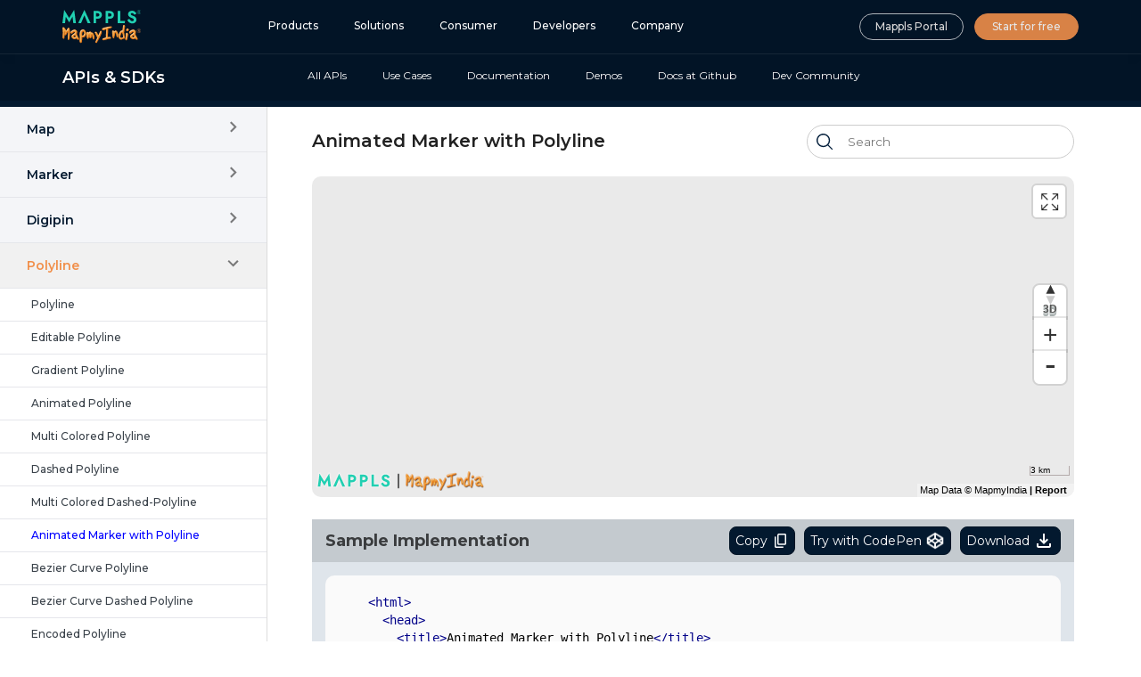

--- FILE ---
content_type: text/html; charset=UTF-8
request_url: https://about.mappls.com/api/web-sdk/vector-map-example/Polyline/mappls-animatedmarker-Polyline
body_size: 27887
content:
<!DOCTYPE html>
<html lang="en">
<head>
  <meta name="theme-color" content="#0C325B">
<meta name = "format-detection" content = "telephone=no">
<meta name="viewport" content="width=device-width, initial-scale=1,user-scalable=no">
 <meta name="Resource-type" content="Document" />
<meta name="google-site-verification" content="4JosCy3QiI-ODoAM1Zma__O9tZI2pWMnHXSIBPj7jpg" />
<meta name=author content=MAPMYINDIA>
 <link rel="preconnect" href="https://fonts.gstatic.com">
<link rel="icon" href="https://about.mappls.com/images/favicon.ico" type="image/x-icon"/>
 <!-- Google Tag Manager -->
 <script>(function(w,d,s,l,i){w[l]=w[l]||[];w[l].push({'gtm.start':
new Date().getTime(),event:'gtm.js'});var f=d.getElementsByTagName(s)[0],
j=d.createElement(s),dl=l!='dataLayer'?'&l='+l:'';j.async=true;j.src=
'https://www.googletagmanager.com/gtm.js?id='+i+dl;f.parentNode.insertBefore(j,f);
})(window,document,'script','dataLayer','GTM-5L5G5QB');</script>


<!-- End Google Tag Manager -->

<link href="https://fonts.googleapis.com/css2?family=Montserrat:ital,wght@0,200;0,300;0,400;0,500;0,600;0,700;0,800;0,900;1,500&display=swap" rel="stylesheet">
<link rel="stylesheet" href="https://cdn.jsdelivr.net/gh/fancyapps/fancybox@3.5.7/dist/jquery.fancybox.min.css" />
<link rel="stylesheet" type="text/css" href="https://cdn-public.mappls.com/about-mappls/assets/css/grid.css" />
<link rel="stylesheet" type="text/css" href="https://cdn-public.mappls.com/about-mappls/assets/css/style.css?v=2.92" />
<link  rel="stylesheet"   type="text/css" href="https://cdn-public.mappls.com/about-mappls/assets/css/re-style.css?v=2.92" media="screen and (max-width:981px)"/>
<link href="https://cdn-public.mappls.com/about-mappls/assets/css/menu.css?v=0.12" rel="stylesheet">
<link rel="stylesheet" type="text/css" href="https://cdn-public.mappls.com/about-mappls/assets/api/css_page/api-style-css-v1.css?v=1.3" />
<script src="https://cdn-public.mappls.com/about-mappls/assets/js/jquery.min.js"  ></script>  
<!-- <script src="https://code.jivosite.com/widget/7ucdAyAHfS" async></script>
<script src="https://about.mappls.com/js/jquerynew-min-n.js?v=1.3"></script> -->


  <title>Animated Marker with Polyline</title>
  <meta charset="utf-8">

  <meta name="Keywords" content='mappls Animated Marker with Polyline'/> 
  <meta name="Description" content="Explore revolutionary location-based products, solutions and services that blend deep tech with detailed and accurate maps of the world. Mappls bringing deep tech to Maps, Location Intelligence & IoT."/>

  <meta name="viewport" content="width=device-width, initial-scale=1">
  <link rel="stylesheet" href="../css/style.css">
      <script src="https://apis.mappls.com/advancedmaps/api/your_map_key_here/map_sdk?layer=vector&v=3.0&callback=initMap1&realview" defer async></script>
  

  <style>
    #active {
      color: blue;
    }

    .height_view {
      background: #03192f;
      height: 120px;
    }
    .widget_area_mmi{display:none!important;}

    #auto {
      width: 315px;
      position: absolute;
      z-index: 999;
      font-size: 15px;
      padding: 10px;
      border: 1px solid #ddd;
      outline: none !important;
      top: 5px;
      border-radius: 10px;
      margin: 4px;
    }

    #search-btn {
      position: absolute;
      top: 5px;
      cursor: pointer;
      left: 320px;
      z-index: 999;
      font-size: 14px;
      padding: 10px;
      border: 1px solid #000000;
      outline: none !important;
      border-radius: 10px;
      margin: 6px;
    }

    #result {
      width: 300px;
      position: absolute;
      font-weight: bold;
      z-index: 999;
      font-size: 15px;
      padding: 10px;
      top: 50px;
      border-radius: 10px;
      margin: 4px;
    }
    .mrk {
      position: absolute;
      top: 50px;
      width: 60px;
      background-color: #fff;
      text-align: center;
      left: -13px;
      font-weight: 600;
      border-radius: 8px;
    }

  </style>
</head>

<body>
  <div class="mmi-hd-t ">
    <div class="mmi_hdr_bar">
            <style>
 @media (min-width: 1000px) {
    #mmi_Products .menu_content li.mmi_parent:hover>a {
        background-color: rgb(197 249 255 / 20%);
    }
}
 
.mmi-Nav-mb ul li:hover>a {
    border-bottom-color: #21d0b2;
    color: #21d0b2
}
li.submenu .listmeg li a:hover {
    color: #21d0b2;
}

body .ML_sub_menu .left_title{
           flex: 0 0 18.5%;
    max-width: 210px;
} 
body .ML_sub_menu .left_title a{
    font-size: 18px;}
body .ML_sub_menu .left_title a{
    font-size: 18px;}
.mmi-Nav-mb {
        margin-left: 0 ;
    }
body .left_title {
    font-size: 18px;
}

body .ML_sub_menu .right_menu ul li a{    padding: 15px 20px;}
 @media(max-width:990px){ .mmi_t-br{display:none;}
body .ML_sub_menu .left_title {
  flex: 0 0 auto;
}

.inn-button ul li.mmi-login a {
    border: #000000ad 1px solid;
    color: #000000;
}
 
    body .log-ct img {
         width: auto; 
    
}
   .mmi-hd-t .mmi-t2 ul li.global{display: none;}
    .mmi-hd-t .listmeg-api_tab_list .listmeg.onlymobile{display: none;}
 }
/*
body.fixedMobile.mmi-homePages  .mmi-hd-t .mmi-t2{        top: 91px;
        height: calc(100vh - 91px);}  
*/
body.fixedMobile  .mmi-hd-t .mmi-t2, body.mmi-api-style.mmi-homePages.fixedMobile  .mmi-hd-t .mmi-t2{        top: 60px;
        height: calc(100vh - 60px);}
.ML_sub_menu{border-top: rgb(255 255 255 / 20%) 1px solid;}
 
li.submenu.api_area{display: none;}
.menu_list .submneu.third-child:after {
    background: url(https://about.mappls.com/images/arrow-right.png) right center no-repeat;
    height: 32px;
    width: 32px;
    content: "";
    position: absolute;
    right: 20px;
    top: 12px;
    background-size: 24px auto;
    transform: rotate(90deg);
    z-index: -1;
}

.menu_list .submneu.third-child.tab-toggle:after {
        transform: rotate(-90deg);
        top: 20px;
        z-index: -1;
    }
    .submneu.third-child{position: relative;}
</style>

<div class="mmi_nav-br">
    <div class="mmi_stic"></div>
    <div class="mmi_navBar">
        <div class="mmi-container">
            <div class="row align-content-center">
                <div class="col-md-3">
                    <div class="log-ct"><a href="https://about.mappls.com/">
                            <img class="m-pr_logo" src="https://about.mappls.com/images/mappls-logo.svg" alt="Mappls">
                            <!--img class="innerB_drop" src="https://about.mappls.com/images/mappls-b-logo.svg"  alt="Mappls" -->
                            <img class="innerB_drop" src="https://about.mappls.com/images/mappls-logo.svg"  alt="Mappls">
                        
</a></div>
                </div>
                <div class="col-md-9">
                    <a class="hamburger-menu" href="javascript:void(0)"> <span></span> Menu <div class="close_button">
                            Close</div> </a>
                    <div class="mmi-t2">
                        <div class="mmi-Nav-mb">
                            <ul>
                                <li class="submenu">
                                    <a href="javascript:void(0)">Products</a>
                                    <div id="mmi_Products"
                                        class="mmi_Products mmi-item-content mmi-item-content--columns-2">
                                        <div class="mmi-item-content__wrapper"> <a class="link go-back"
                                                href="javascript:void(0)"> <span class="link-content">Products</span>
                                            </a>
                                            <div class="mmi-field mmi-navigation-column">
                                                <div class="nav_column">
                                                    <div class=" padding-left_1">
                                                        <div class="menu_content">
                                                            <ul class="listmeg">
                                                                <li class="mmi_parent  submenu"><a
                                                                        href="javascript:void(0)">Map and Data </a>
                                                                    <div class="level_3  width202 third_Container">
                                                                        <a class="link go-back"
                                                                            href="javascript:void(0)"> <span
                                                                                class="link-content">Map and Data
                                                                            </span> </a>
                                                                        <div class="menu_content">
                                                                            <div
                                                                                class="mmi-column-3  mmifrt_col-2 Verticalssub">
                                                                                <ul class="listmeg">
                                                                                    <li><a
                                                                                            href="https://about.mappls.com/map-data/">
                                                                                            <span><img
                                                                                                    data-original="https://about.mappls.com/images/normal_state_icons/product/MapData.svg"
                                                                                                    alt=""> </span> Map
                                                                                            Data
                                                                                            <p>Location data reflecting
                                                                                                the real world</p>
                                                                                        </a>
                                                                                    <li><a
                                                                                            href="https://about.mappls.com/mgis/map-data-visualization"><span><img
                                                                                                    data-original="https://about.mappls.com/images/normal_state_icons/product/mGIS.svg"
                                                                                                    alt="">
                                                                                            </span>Geo-demographic
                                                                                            Data
                                                                                            <p>Updated, reliable,
                                                                                                industry data</p>
                                                                                        </a>
                                                                                    </li>



                                                                                    <li><a
                                                                                            href="https://about.mappls.com/mappls-pin/"><span><img
                                                                                                    data-original="https://about.mappls.com/images/normal_state_icons/consumer/eLoc.svg"
                                                                                                    alt=""> </span>
                                                                                            Mappls Pin
                                                                                            <p>Doorstep digital address
                                                                                                system</p>
                                                                                        </a></li>
                                                                                    
                                                                                </ul>
                                                                            </div>
                                                                        </div>
                                                                    </div>
                                                                </li>
                                                                                                                                <li class="mmi_parent  submenu"><a
                                                                        href="javascript:void(0)">APIs and SDKs </a>
                                                                    <div class="level_3    third_Container">
                                                                        <a class="link go-back"
                                                                            href="javascript:void(0)"> <span
                                                                                class="link-content">APIs and SDKs
                                                                            </span> </a>
                                                                        <div class="menu_content">
                                                                            <div
                                                                                class="mmi-column-3  mmifrt_col-2 Verticalssub apisWid">
                                                                                <ul class="listmeg"
                                                                                    style="padding-bottom: 0; height: auto;">
                                                                                    <li class="onlymobileB_d"><a
                                                                                            href="https://about.mappls.com/api/">
                                                                                            <span><img
                                                                                                    data-original="https://about.mappls.com/images/normal_state_icons/apis_normal.svg"
                                                                                                    alt=""> </span> See
                                                                                            all APIs <img
                                                                                                src="https://about.mappls.com/images/arow_right_menu.png"
                                                                                                alt="Mappls api arrow"
                                                                                                class="arrow-b-api">
                                                                                            <p>Explore our entire suite
                                                                                                of APIs & SDKs</p>

                                                                                        </a></li>
                                                                                    <li><a
                                                                                            href="https://about.mappls.com/api/maps/"><span><img
                                                                                                    data-original="https://about.mappls.com/api/images_page/api_icons/mapping_apis_and_sdks/map_normal.svg"
                                                                                                    alt=""> </span> Maps
                                                                                            <p>SDKs for maps and traffic
                                                                                            </p>
                                                                                        </a>
                                                                                    </li>
                                                                                    <li><a
                                                                                            href="https://about.mappls.com/api/search-and-geocoding/"><span><img
                                                                                                    data-original="https://about.mappls.com/api/images_page/api_icons/mapping_apis_and_sdks/search_normal.svg"
                                                                                                    alt="">
                                                                                            </span>Search & Geocoding
                                                                                            <p>APIs for search and
                                                                                                discovery</p>
                                                                                        </a></li>
                                                                                    <li><a
                                                                                            href="https://about.mappls.com/api/routes-and-navigation/"><span>
                                                                                                <img data-original="https://about.mappls.com/api/images_page/api_icons/mapping_apis_and_sdks/routes_and_navigation_normal-01.svg"
                                                                                                    alt="">
                                                                                            </span>
                                                                                            Routes & Navigation
                                                                                            <p>APIs to solve complex
                                                                                                routing problems
                                                                                            </p>
                                                                                        </a></li>
                                                                                    <li><a
                                                                                            href="https://about.mappls.com/api/navigation-sdk/"><span>
                                                                                                <img data-original="https://about.mappls.com/api/images_page/api_icons/mapping_apis_and_sdks/navigation_sdks_normal.svg"
                                                                                                    alt="">
                                                                                            </span>Navigation SDK
                                                                                            <p>Connected embedded
                                                                                                navigation</p>
                                                                                        </a></li>
                                                                                    <li><a
                                                                                            href="https://about.mappls.com/api/mobility-and-tracking/"><span><img
                                                                                                    data-original="https://about.mappls.com/api/images_page/api_icons/telematics_apis/gis_and_analytics_normal.svg"
                                                                                                    alt=""> </span>
                                                                                            Mobility & Tracking
                                                                                            <p>SDK to enable live
                                                                                                location in your apps
                                                                                            </p>
                                                                                        </a></li>
                                                                                    <li><a
                                                                                            href="https://about.mappls.com/api/global-api/"><span>
                                                                                                <img data-original="https://about.mappls.com/api/images_page/api_icons/analytics_apis/geo_analytics_normal.svg"
                                                                                                    alt="">
                                                                                            </span>Global APIs
                                                                                            <p>Maps, search, routes for
                                                                                                238 nations</p>
                                                                                        </a></li>
                                                                                </ul>
                                                                                <ul class="listmeg">
                                                                                    <li><a
                                                                                            href="https://about.mappls.com/api/personalisation-sdk/"><span><img
                                                                                                    data-original="https://about.mappls.com/api/images_page/api_icons/normal_personalisation_sdk.svg"
                                                                                                    alt=""> </span>
                                                                                            Personalisation SDK
                                                                                            <p>Hyperlocal, personalised
                                                                                                O2O marketing </p>
                                                                                        </a></li>


                                                                                    <!--li><a href="https://about.mappls.com/api/corona/"
                                                            target="_blank">
                                                            <span><img
                                                                    data-original="https://about.mappls.com/images/normal_state_icons/covid_api_normal.svg"
                                                                    alt="">
                                                                </span>
                                                            Combat Covid APIs
                                                            <p>Covid APIs, SDKs, plugins, widgets</p>
                                                        </a></li-->
                                                                                    <li><a href="https://about.mappls.com/api/optimisation/"
                                                                                            target="_blank">
                                                                                            <span><img
                                                                                                    data-original="https://about.mappls.com/api/images_page/api_icons/normal_personalisation_sdk.svg"
                                                                                                    alt="">
                                                                                            </span>Optimisation APIs
                                                                                            &#38; SDKs
                                                                                            <p>Route planning &
                                                                                                optimisation</p>
                                                                                        </a></li>
                                                                                    <!-- <li><a
                                                                            href="https://about.mappls.com/api/mobility-and-tracking"><span><img
                                                                                    data-original="https://about.mappls.com/api/images_page/api_icons/telematics_apis/gis_and_analytics_normal.svg"
                                                                                    alt=""> <img class="hoverstate"
                                                                                    data-original="https://about.mappls.com/api/images_page/api_icons/telematics_apis/gis_and_analytics_normal.svg"
                                                                                    alt=""></span> Mobility & Tracking
                                                                            <p>SDK to enable live location in your apps
                                                                            </p>
                                                                        </a></li> -->


                                                                                    <li><a
                                                                                            href="https://about.mappls.com/api/mgis-api/"><span><img
                                                                                                    data-original="https://about.mappls.com/api/images_page/api_icons/analytics_apis/gis_and_analytics_normal.svg"
                                                                                                    alt=""> </span>GIS
                                                                                            and Analytics APIs
                                                                                            <p>GeoBI meets Location AI
                                                                                            </p>
                                                                                        </a></li>



                                                                                    <li><a
                                                                                            href="https://about.mappls.com/api/workmate/"><span><img
                                                                                                    data-original="https://about.mappls.com/api/images_page/api_icons/telematics_apis/insight_normal.svg"
                                                                                                    alt="">
                                                                                            </span>Workmate APIs
                                                                                            <p>Field force automation
                                                                                                APIs
                                                                                            </p>
                                                                                        </a></li>
                                                                                    <li><a
                                                                                            href="https://about.mappls.com/api/move-api/"><span><img
                                                                                                    data-original="https://about.mappls.com/api/images_page/api_icons/mapmyindia_apps_apis_and_sdks/navimaps_sdk_apis_normal.svg"
                                                                                                    alt=""> </span>
                                                                                            Mappls App URLs
                                                                                            <p>Embed maps, navigation in
                                                                                                your apps</p>
                                                                                        </a></li>
                                                                                    <li><a
                                                                                            href="https://about.mappls.com/api/navimaps/"><span><img
                                                                                                    data-original="https://about.mappls.com/api/images_page/api_icons/mapmyindia_apps_apis_and_sdks/move_url_normal.svg"
                                                                                                    alt="">
                                                                                            </span>NaviMaps SDK APIs
                                                                                            <p>Hybrid navgation for
                                                                                                embedded systems</p>
                                                                                        </a></li>
                                                                                    <li class="seeAll_api">
                                                                                        <a href="https://about.mappls.com/api/"
                                                                                           >See all
                                                                                            APIs
                                                                                            <img style="display: inline-block; opacity: 1;  height: 8px; margin-left:5px; width: auto; vertical-align: middle;"
                                                                                                data-original="https://about.mappls.com/images/arow_right_menu.png"
                                                                                                alt="arrow"></a>
                                                                                    </li>
                                                                                </ul>
                                                                            </div>
                                                                        </div>
                                                                    </div>
                                                                </li>
                                                                                                                                <li class="mmi_parent submenu"><a
                                                                        href="javascript:void(0)">GIS, Analytics and
                                                                        AI</a>
                                                                    <div class="level_3  third_Container">
                                                                        <a class="link go-back"
                                                                            href="javascript:void(0)"> <span
                                                                                class="link-content">GIS, Analytics, and
                                                                                AI</span> </a>
                                                                        <div class="menu_content">
                                                                            <div
                                                                                class="mmi-column-3  mmifrt_col-2 Verticalssub">
                                                                                <ul class="listmeg">
                                                                                    <li><a
                                                                                            href="https://about.mappls.com/mgis/"><span><img
                                                                                                    data-original="https://about.mappls.com/images/normal_state_icons/product/mGIS.svg"
                                                                                                    alt=""> </span> mGIS
                                                                                            <p>AI-enabled geospatial
                                                                                                analytics, GIS</p>
                                                                                        </a></li>
  <li><a
                                                                                            href="https://about.mappls.com/indigis/"><span><img
                                                                                                    data-original="https://about.mappls.com/images/normal_state_icons/product/IndiGIS.svg"
                                                                                                    alt=""> </span> MapmyIndia IndiGIS
                                                                                            <p>Indigenous, defence-grade geospatial platform</p>
                                                                                        </a></li>

                                                                                    <li><a
                                                                                            href="https://about.mappls.com/geospatial-and-analytics/"><span><img
                                                                                                    data-original="https://about.mappls.com/images/normal_state_icons/product/geospatial.svg"
                                                                                                    alt="">
                                                                                            </span>Geospatial and
                                                                                            Analytics
                                                                                            <p>Turn spatial data into
                                                                                                business insights</p>
                                                                                        </a></li>
                                                                                    <li><a
                                                                                            href="https://about.mappls.com/skydnn/"><span><img
                                                                                                    data-original="https://about.mappls.com/images/normal_state_icons/product/mi-ai.svg"
                                                                                                    alt=""> </span>Skydnn
                                                                                            <p>Geospatial AI to better understand the real world</p>
                                                                                        </a></li>
                                                                                    <li><a
                                                                                            href="https://about.mappls.com/insight/"><span><img
                                                                                                    data-original="https://about.mappls.com/images/normal_state_icons/product/insight.svg"
                                                                                                    alt="">
                                                                                            </span>Insight
                                                                                            <p>Configure dashboards with
                                                                                                maps, graphs</p>
                                                                                        </a></li>
                                                                                </ul>
                                                                            </div>
                                                                        </div>
                                                                    </div>
                                                                </li>
                                                                <li class="mmi_parent submenu"><a
                                                                        href="javascript:void(0)">IoT and Automation
                                                                    </a>
                                                                    <div class="level_3  third_Container">
                                                                        <a class="link go-back"
                                                                            href="javascript:void(0)"> <span
                                                                                class="link-content">IoT and Automation
                                                                            </span> </a>
                                                                        <div class="menu_content">
                                                                            <div
                                                                                class="mmi-column-3  mmifrt_col-2 Verticalssub">
                                                                                <ul class="listmeg">
                                                                                    <li><a
                                                                                            href="https://about.mappls.com/iot/"><span><img
                                                                                                    data-original="https://about.mappls.com/images/normal_state_icons/product/mGIS.svg"
                                                                                                    alt=""> </span> IoT
                                                                                            & Telematics Solutions
                                                                                            <p>End-to-end technology
                                                                                                solutions</p>
                                                                                        </a></li>
                                                                                    <li><a
                                                                                            href="https://about.mappls.com/intouch-platform/"><span><img
                                                                                                    data-original="https://about.mappls.com/images/normal_state_icons/product/division.svg"
                                                                                                    alt="">
                                                                                            </span>Intouch Platform
                                                                                            <p>Powerful IoT cloud
                                                                                                platform</p>
                                                                                        </a></li>

                                                                                    <li><a
                                                                                            href="https://about.mappls.com/workmate/"><span><img
                                                                                                    data-original="https://about.mappls.com/images/normal_state_icons/product/workmate.svg"
                                                                                                    alt="">
                                                                                            </span>Workmate
                                                                                            <p>Workforce management
                                                                                                automation</p>
                                                                                        </a></li>
                                                                                    <li><a
                                                                                            href="https://about.mappls.com/hardware-and-sensors/"><span><img
                                                                                                    data-original="https://about.mappls.com/images/normal_state_icons/hardware_and_sensors.svg"
                                                                                                    alt="">
                                                                                            </span>Hardware & Sensors
                                                                                            <p>Motion and location
                                                                                                sensing IoT devices</p>
                                                                                        </a></li>
                                                                                </ul>
                                                                            </div>
                                                                        </div>
                                                                    </div>


                                                                </li>
                                                                <li class="mmi_parent submenu"><a
                                                                        href="javascript:void(0)">Navigation and
                                                                        Mobility</a>
                                                                    <div class="level_3  third_Container">
                                                                        <a class="link go-back"
                                                                            href="javascript:void(0)"> <span
                                                                                class="link-content">Navigation and
                                                                                Mobility </span> </a>
                                                                        <div class="menu_content">
                                                                            <div
                                                                                class="mmi-column-3  mmifrt_col-2 Verticalssub">
                                                                                <ul class="listmeg">
                                                                                    <li><a
                                                                                            href="https://about.mappls.com/automotive/"><span><img
                                                                                                    data-original="https://about.mappls.com/images/normal_state_icons/ncase_automotive.svg"
                                                                                                    alt=""> </span>NCASE
                                                                                            Automotive Suite
                                                                                            <p>Intelligent mobility
                                                                                                platform for PV, CV, EV
                                                                                            </p>
                                                                                        </a></li>
                                                                                    <li><a
                                                                                            href="https://about.mappls.com/navimaps/"><span><img
                                                                                                    data-original="https://about.mappls.com/images/normal_state_icons/consumer/navimaps.svg"
                                                                                                    alt="">
                                                                                            </span>Navimaps
                                                                                            <p>Offline navigation maps
                                                                                                and app</p>
                                                                                        </a></li>
                                                                                    <li><a
                                                                                            href="https://about.mappls.com/mappls-app/"><span><img
                                                                                                    data-original="https://about.mappls.com/images/normal_state_icons/consumer/move.svg"
                                                                                                    alt="">
                                                                                            </span>Mappls App
                                                                                            <p>Super app for maps,
                                                                                                safety, and more</p>
                                                                                        </a></li>

                                                                                    <!-- <li class="comingSoon_menu"><a href="javascript:void(0)"><span><img data-original="https://about.mappls.com/images/normal_state_icons/navigation_sdks.svg" alt=""> <img class="hoverstate " data-original="https://about.mappls.com/images/hover_state_icons/navigation_sdks.svg" alt=""></span> Navigation SDK <em> (coming soon)</em>
                              <p>Embed online navigation into your apps</p>
                            </a></li> -->
                                                                                    
<li><a href="https://about.mappls.com/api/navigation-sdk/"
                                                                                            target="_blank"><span>
                                                                                                <img data-original="https://about.mappls.com/api/images_page/api_icons/mapping_apis_and_sdks/navigation_sdks_normal.svg"
                                                                                                    alt="">
                                                                                            </span>Navigation SDK
                                                                                            <p>Connected embedded
                                                                                                navigation</p>
                                                                                        </a></li>
                                                                                      <li><a href="https://about.mappls.com/routenet/"><span>
                                                                                                <img data-original="https://about.mappls.com/images/normal_state_icons/route-net-icon.svg"
                                                                                                    alt="">
                                                                                            </span>RouteNet
                                                                                            <p>Connected embedded
                                                                                                navigation</p>
                                                                                        </a></li>

                                                                                    <li class="comingSoon_menu"><a
                                                                                            href="javascript:void(0)"><span><img
                                                                                                    data-original="https://about.mappls.com/images/normal_state_icons/traffic_ai.svg"
                                                                                                    alt="">
                                                                                            </span>Traffic AI <em>
                                                                                                (coming soon)</em>
                                                                                            <p>Convert movement data to
                                                                                                traffic analytics</p>
                                                                                        </a></li>

                                                                                </ul>
                                                                            </div>
                                                                        </div>
                                                                    </div>



                                                                </li>
                                                                <li class="mmi_parent submenu"><a
                                                                        href="javascript:void(0)">Digital Twin</a>
                                                                    <div class="level_3 dronestech third_Container">
                                                                        <a class="link go-back"
                                                                            href="javascript:void(0)"> <span
                                                                               class="link-content">Digital Twin
                                                                            </span> </a>
                                                                        <div class="menu_content ">
                                                                            <div
                                                                                class="mmi-column-3  mmifrt_col-2 Verticalssub">
                                                                                <ul class="listmeg">
                                                                                    <li><a
                                                                                            href="https://about.mappls.com/drones/"><span><img
                                                                                                    data-original="https://about.mappls.com/images/normal_state_icons/drone_solutions.svg"
                                                                                                    alt="">
                                                                                            </span>DroneTech
                                                                                            <p>Drone services for
                                                                                                survey, mapping & more
                                                                                            </p>
                                                                                        </a></li>
                                                                                    <!--li><a href="https://about.mappls.com/solutions/drones"><span class=""> 
										<img data-original="          https://about.mappls.com/images/normal_state_icons/drone_normal-01.svg"
                                                                                            alt="">
                                                                                            </span>Solutions for Drones
                                                                                            <p>2D & 3D maps and IoT
                                                                                                platform</p>
                                                                                        </a></li-->
   <li><a
                                                                                            href="https://about.mappls.com/realview/"><span><img
                                                                                                    data-original="https://about.mappls.com/images/normal_state_icons/product/real_view.svg"
                                                                                                    alt=""> </span>
                                                                                            RealView<p>360° panoramic
                                                                                                street images</p> </a>
                                                                                    </li>

<li><a
                                                                                            href="https://about.mappls.com/hd-maps/"><span><img
                                                                                                    data-original="https://about.mappls.com/images/normal_state_icons/product/hd_map.svg"
                                                                                                    alt=""> </span>HD
                                                                                            Maps <p>High precision
                                                                                                4D maps</p> </a></li>
                                                                                    <li><a
                                                                                            href="https://about.mappls.com/metaverse-4d-maps/"><span><img
                                                                                                    data-original="https://about.mappls.com/images/normal_state_icons/metaverse.svg"
                                                                                                    alt="">
                                                                                            </span>Metaverse 4D Maps <p>
                                                                                                Immersive maps
                                                                                                reflecting the
                                                                                                real-world</p> </a></li>
     <li><a
                                                                                            href="https://about.mappls.com/realverse/"><span><img
                                                                                                    data-original="https://cdn-public.mappls.com/about-mappls/assets/images/normal_state_icons/realverse-01.svg" alt="">
                                                                                            </span>RealVerse<p>
                                                                                               Immersive, Interactive Real World Metaverse Solutions</p> </a></li>


                                                                                </ul>
                                                                            </div>
                                                                        </div>
                                                                    </div>
                                                                


                                                                </li>
                                                                <li class="mmi_parent submenu"><a
                                                                        href="javascript:void(0)">Consumers</a>
                                                                    <div class="level_3 dronestech third_Container">
                                                                        <a class="link go-back"
                                                                            href="javascript:void(0)"> <span
                                                                                class="link-content">Consumers  </span> </a>
                                                                        <div class="menu_content ">
                                                                            <div
                                                                                class="mmi-column-3  mmifrt_col-2 Verticalssub">
                                                                                <ul class="listmeg">
                                                                                  <li><a href="https://about.mappls.com/app/"><span><img
                                                                                data-original="https://about.mappls.com/images/normal_state_icons/consumer/maps_portal.svg"
                                                                                alt=""> </span>Mappls App & Mappls.com
 <p>Super app and portal for maps, safety, and more</p>
                                                                        <!--p>India’s original internet mapping portal</p-->
                                                                    </a></li>

                                                                <!--li><a href="https://about.mappls.com/mappls-app"><span><img
                                                                                data-original="https://about.mappls.com/images/normal_state_icons/consumer/move.svg"
                                                                                alt=""> </span>Mappls App
                                                                        <p>Super app for maps, safety, and more</p>
                                                                    </a></li-->
                                                                <li><a href="https://mapplsgadgets.com/" target="_blank"><span><img
                                                                                data-original="https://about.mappls.com/images/normal_state_icons/consumer/move-gadget.svg"
                                                                                alt=""> </span>Mappls Gadgets
                                                                        <p>GPS enabled IoT gadgets</p>
                                                                    </a></li>
                                                                <li><a href="https://about.mappls.com/mappls-pin/"><span>
                                                                            <img data-original="https://about.mappls.com/images/normal_state_icons/consumer/eLoc.svg"
                                                                                alt="">
                                                                        </span> Mappls Pin
                                                                        <p>Doorstep digital address system</p>
                                                                    </a></li>
                                                                <li><a
                                                                        href="https://about.mappls.com/school-bus-monitoring/"><span>
                                                                            <img data-original="https://about.mappls.com/images/normal_state_icons/school_bus-01.svg"
                                                                                alt="">
                                                                        </span>School Bus Monitoring
                                                                        <p>Keep school children SAFE</p>
                                                                    </a></li>
                                                                <li><a href="https://sanskriti.mappls.com/" target="_blank"><span>
                                                                            <img data-original="https://cdn-public.mappls.com/about-mappls/assets/images/favicon_150.png"
                                                                                alt="">
                                                                        </span>Mappls Sanskriti
                                                                        <p>App and cultural art & maps</p>
 
                                                                   </a></li>

                                                                                    </ul>
                                                                            </div>
                                                                        </div>
                                                                    </div>



                                                                </li>
 <li  class="mmi_parent " style="background:none"><a style="background:none" href="https://about.mappls.com/api">Developers</a>
                                </li>

                                                            </ul>
                                                        </div>
                                                    </div>
                                                </div>
                                            </div>
                                        </div>
                                    </div>
                                </li>
                                <li class=" submenu"><a href="javascript:void(0)">Solutions </a>
                                    <div id="Verticals" class="mmi-item-content mmi-item-content--columns-2">
                                        <div class="mmi-item-content__wrapper"> <a class="link go-back"
                                                href="javascript:void(0)"> <span class="link-content">Solutions </span>
                                            </a>
                                            <div class="mmi-field mmi-navigation-column">
                                                <div class="nav_column">
                                                    <div class="  mmifrt_col-2 Verticals_first">
                                                        <div class="title_menuBox"> By <span>Vertical</span></div>
                                                        <div class="mmi-column-1">
                                                            <div class="menu_content">
                                                                <ul class="listmeg">
                                                                    <li><a href="https://about.mappls.com/enterprise/"><span
                                                                                class=""> <img
                                                                                    data-original="https://about.mappls.com/images/normal_state_icons/vertical/enterprise.svg"
                                                                                    alt=""> </span>Enterprise <p>
                                                                                Digitally transforming your
                                                                                business</p></a></li>
<li><a href="https://about.mappls.com/pro-suite/"><span><img
                                                                                    data-original="https://about.mappls.com/images/normal_state_icons/mappls_pro-01.svg"
                                                                                    alt="" style="height:22px;"> </span>Pro Suite<p>
                                                                               of Enterprise Digital Transformation Solutions</p>
                                                                        </a></li>
                                                                   
 <li><a href="https://about.mappls.com/automotive/"><span><img
                                                                                    data-original="https://about.mappls.com/images/normal_state_icons/vertical/automotive.svg"
                                                                                    alt=""> </span>Automotive<p>
                                                                                Enabling N-CASE mobility</p>
                                                                        </a></li>
                                                                    <li><a href="https://about.mappls.com/government/"><span><img
                                                                                    data-original="https://about.mappls.com/images/normal_state_icons/vertical/government.svg"
                                                                                    alt=""> </span> Government<p>
                                                                                Transform governance. Empower
                                                                                citizens.</p> </a></li>

                                                                </ul>
                                                            </div>
                                                        </div>
                                                    </div>
                                                    <div class="mmifrt_col-2 Verticalssub">
                                                        <div class="title_menuBox">In the <span>Spotlight</span> </div>
                                                        <div class="mmi-column-1">
                                                            <div class="menu_content">

                                                                <ul class="listmeg">
                                                                    <li><a href="https://about.mappls.com/drones/"><span><img
                                                                                    data-original="https://about.mappls.com/images/normal_state_icons/drone_solutions.svg"
                                                                                    alt="">
                                                                            </span>DroneTech
                                                                            <p>Drone services for survey, mapping & more
                                                                            </p>
                                                                        </a></li>
                                                                    <!-- <li><a href="https://about.mappls.com/solutions/drones"><span class=""> <img data-original="https://about.mappls.com/images/normal_state_icons/drone_normal-01.svg" alt="">  </span>Solutions for Drones<p>2D & 3D maps and IoT platform</p></a></li> -->

                                                                    <li><a
                                                                            href="https://about.mappls.com/solutions/bfsi/"><span
                                                                                class=""> <img
                                                                                    data-original="https://about.mappls.com/images/normal_state_icons/bfsi_normal-01-01.svg"
                                                                                    alt=""> </span>BFSI <p>Location AI
                                                                                for lending and insurance</p>
                                                                        </a></li>
                                                                    <li><a
                                                                            href="https://about.mappls.com/solutions/two-wheeler/"><span><img
                                                                                    data-original="https://about.mappls.com/images/normal_state_icons/2_wheeler_normal-01.svg"
                                                                                    alt=""> </span>2-Wheeler Mobility<p>
                                                                                Embedded 2W mobility suite
                                                                            </p> </a></li>
                                                                    <li style="height:0px;"></li>
                                                                </ul>
                                                            </div>
                                                        </div>
                                                    </div>
                                                </div>
                                            </div>
                                        </div>
                                    </div>
                                </li>
                                <li class="submenu"><a href="javascript:void(0)">Consumer</a>
                                    <div id="Consumer" class="mmi-item-content mmi-item-content--columns-2">
                                        <div class="mmi-item-content__wrapper"> <a class="link go-back"
                                                href="javascript:void(0)"> <span class="link-content">Consumer</span>
                                            </a>
                                            <div class="mmi-field mmi-navigation-column">
                                                <div class="nav_column">
                                                    <div class="mmi-column-1  mmifrt_col-2">
                                                        <div class="menu_content">
                                                            <ul class="listmeg">
                                                                <li><a href="https://about.mappls.com/app/"><span><img
                                                                                data-original="https://about.mappls.com/images/normal_state_icons/consumer/maps_portal.svg"
                                                                                alt=""> </span>Mappls App & Mappls.com
 <p>Super app and portal for maps, safety, and more</p>
                                                                        <!--p>India’s original internet mapping portal</p-->
                                                                    </a></li>

                                                                <!--li><a href="https://about.mappls.com/mappls-app"><span><img
                                                                                data-original="https://about.mappls.com/images/normal_state_icons/consumer/move.svg"
                                                                                alt=""> </span>Mappls App
                                                                        <p>Super app for maps, safety, and more</p>
                                                                    </a></li-->
                                                                <li><a href="https://mapplsgadgets.com/" target="_blank"><span><img
                                                                                data-original="https://about.mappls.com/images/normal_state_icons/consumer/move-gadget.svg"
                                                                                alt=""> </span>Mappls Gadgets
                                                                        <p>GPS enabled IoT gadgets</p>
                                                                    </a></li>
                                                                <li><a href="https://about.mappls.com/mappls-pin/"><span>
                                                                            <img data-original="https://about.mappls.com/images/normal_state_icons/consumer/eLoc.svg"
                                                                                alt="">
                                                                        </span> Mappls Pin
                                                                        <p>Doorstep digital address system</p>
                                                                    </a></li>
                                                                <li><a
                                                                        href="https://about.mappls.com/school-bus-monitoring/"><span>
                                                                            <img data-original="https://about.mappls.com/images/normal_state_icons/school_bus-01.svg"
                                                                                alt="">
                                                                        </span>School Bus Monitoring
                                                                        <p>Keep school children SAFE</p>
                                                                    </a></li>
   <li><a href="https://sanskriti.mappls.com/" target="_blank"><span>
                                                                           <img data-original="https://cdn-public.mappls.com/about-mappls/assets/images/favicon_150.png"
                                                                                alt="">
                                                                        </span>Mappls Sanskriti
                                                                        <p>App and cultural art & maps</p>
                                                                   </a></li>

                                                                <!--li>
                                        <a href="https://about.mappls.com/latest-political-map-of-india"
                                            target="_blank">
                                            <span> <img
                                                    data-original="https://about.mappls.com/images/normal_state_icons/map-of-india.svg"
                                                    alt="">
                                                 </span> Political map of India
                                            <p>Download free or buy large prints</p>
                                        </a>
                                    </li>
                                    <li>
                                        <a href="https://about.mappls.com/india-map" target="_blank">
                                            <span> <img
                                                    data-original="https://about.mappls.com/images/normal_state_icons/map-of-india.svg"
                                                    alt="">
                                                </span>India maps
                                            <p>Download, print, integrate maps</p>
                                        </a>
                                    </li-->
                                                            </ul>
                                                        </div>
                                                    </div>
                                                </div>
                                            </div>
                                        </div>
                                    </div>
                                </li>
                                <li class="global"><a href="https://about.mappls.com/api" target="_blank">Developers</a>
                                </li>
                                <li class="submenu api_area"><a href="javascript:void(0)">Developers</a>
                                    <div id="Developers" class="mmi-item-content mmi-item-content--columns-2">
                                        <div class="mmi-item-content__wrapper"> <a class="link go-back" href="#"> <span
                                                    class="link-content">Developers</span> </a>
                                            <div class="mmi-field mmi-navigation-column">
                                                <div class="nav_column">
                                                    <div class="mmi-column-1  mmifrt_col-2">
                                                        <div class="menu_content">
                                                            <div class="menu_list">
                                                                <ul class="listmeg-api_tab_list">
                                                                    <li class="submneu third-child"> <a
                                                                            href="javascript:void(0)"
                                                                            class="tab-link inner_2 tab-active-a"
                                                                            data-id="api_tab1_1">Map APIs & SDKs
                                                                        </a>
                                                                        <ul class="listmeg onlymobile">
                                                                            <li><a
                                                                                    href="https://about.mappls.com/api/maps/"><span><img
                                                                                            src="https://cdn-public.mappls.com/about-mappls/assets/api/images_page/api_icons/mapping_apis_and_sdks/map_normal.svg"
                                                                                            alt=""> <img
                                                                                            class="hoverstate"
                                                                                            src="https://cdn-public.mappls.com/about-mappls/assets/api/images_page/api_icons/mapping_apis_and_sdks/map_hover.svg"
                                                                                            alt=""></span> Maps
                                                                                    <p>SDKs for maps and traffic</p>
                                                                                </a></li>
                                                                            <li><a
                                                                                    href="https://about.mappls.com/api/personalisation-sdk/"><span><img
                                                                                            src="https://cdn-public.mappls.com/about-mappls/assets/api/images_page/api_icons/normal_personalisation_sdk.svg"
                                                                                            alt=""> <img
                                                                                            class="hoverstate"
                                                                                            src="https://cdn-public.mappls.com/about-mappls/assets/api/images_page/api_icons/hover_personalisation_sdk_01.svg"
                                                                                            alt=""></span>
                                                                                    Personalisation SDK
                                                                                    <p>Hyperlocal, personalised O2O
                                                                                        marketing </p>
                                                                                </a></li>
                                                                            <li><a
                                                                                    href="https://about.mappls.com/api/search-and-geocoding/"><span><img
                                                                                            src="https://cdn-public.mappls.com/about-mappls/assets/api/images_page/api_icons/mapping_apis_and_sdks/search_normal.svg"
                                                                                            alt=""> <img
                                                                                            class="hoverstate"
                                                                                            src="https://cdn-public.mappls.com/about-mappls/assets/api/images_page/api_icons/mapping_apis_and_sdks/search_hover.svg"
                                                                                            alt=""></span>Search &
                                                                                    Geocoding
                                                                                    <p>APIs for search and discovery</p>
                                                                                </a></li>
                                                                            <li><a
                                                                                    href="https://about.mappls.com/api/routes-and-navigation/"><span>
                                                                                        <img src="https://cdn-public.mappls.com/about-mappls/assets/api/images_page/api_icons/mapping_apis_and_sdks/routes_and_navigation_normal-01.svg"
                                                                                            alt="">
                                                                                        <img class="hoverstate"
                                                                                            src="https://cdn-public.mappls.com/about-mappls/assets/api/images_page/api_icons/mapping_apis_and_sdks/routes_and_navigation_hover-01.svg"
                                                                                            alt=""></span>
                                                                                    Routes & Navigation
                                                                                    <p>APIs to solve complex routing
                                                                                        problems
                                                                                    </p>
                                                                                </a></li>
                                                                            <li><a
                                                                                    href="https://about.mappls.com/api/navigation-sdk/"><span>
                                                                                        <img src="https://cdn-public.mappls.com/about-mappls/assets/api/images_page/api_icons/mapping_apis_and_sdks/navigation_sdks_normal.svg"
                                                                                            alt=""> <img
                                                                                            class="hoverstate"
                                                                                            src="https://cdn-public.mappls.com/about-mappls/assets/api/images_page/api_icons/mapping_apis_and_sdks/navigation_sdks_hover.svg"
                                                                                            alt=""></span>Navigation SDK
                                                                                    <p>Connected embedded navigation</p>
                                                                                </a></li>
                                                                            <li><a href="https://about.mappls.com/api/optimisation/"
                                                                                    target="_blank">
                                                                                    <span><img
                                                                                            data-original="https://about.mappls.com/api/images_page/api_icons/normal_personalisation_sdk.svg"
                                                                                            alt=""> </span>Optimisation
                                                                                    APIs &#38; SDKs
                                                                                    <p>Route planning & optimisation</p>
                                                                                </a></li>
                                                                            <li class=""><a
                                                                                    href="https://about.mappls.com/api/realview-api/"><span><img
                                                                                            src="https://cdn-public.mappls.com/about-mappls/assets/api/images_page/api_icons/mapping_apis_and_sdks/real_view_normal.svg"
                                                                                            alt=""> <img
                                                                                            class="hoverstate"
                                                                                            src="https://cdn-public.mappls.com/about-mappls/assets/api/images_page/api_icons/mapping_apis_and_sdks/real_view_hover.svg"
                                                                                            alt=""></span>
                                                                                    RealView APIs
                                                                                    <p>APIs for 360° panoramic images
                                                                                    </p>
                                                                                </a></li>


                                                                        </ul>

                                                                    </li>
                                                                    <li class="submneu third-child"> <a
                                                                            href="javascript:void(0)"
                                                                            class="tab-link inner_2"
                                                                            data-id="api_tab1_2"> Analytics APIs </a>
                                                                        <ul class="listmeg onlymobile">
                                                                            <!-- <li><a href="https://about.mappls.com/api/mgis-api"><span><img
                                                                                    src="https://cdn-public.mappls.com/about-mappls/assets/api/images_page/api_icons/analytics_apis/geo_analytics_normal.svg"
                                                                                    alt=""> <img class="hoverstate"
                                                                                    src="https://cdn-public.mappls.com/about-mappls/assets/api/images_page/api_icons/analytics_apis/geo_analytics__hover.svg"
                                                                                    alt=""></span> Geo analytics
                                                                            <p> GeoBI meets Location AI</p>
                                                                        </a></li> -->
                                                                            <li><a
                                                                                    href="https://about.mappls.com/api/mgis-api/"><span><img
                                                                                            src="https://cdn-public.mappls.com/about-mappls/assets/api/images_page/api_icons/analytics_apis/gis_and_analytics_normal.svg"
                                                                                            alt=""> <img
                                                                                            class="hoverstate"
                                                                                            src="https://cdn-public.mappls.com/about-mappls/assets/api/images_page/api_icons/analytics_apis/gis_and_analytics_hover.svg"
                                                                                            alt=""></span>GIS and
                                                                                    Analytics APIs
                                                                                    <p>GeoBI meets Location AI</p>
                                                                                </a></li>
                                                                            <li><a
                                                                                    href="https://about.mappls.com/api/insight-api/"><span><img
                                                                                            src="https://cdn-public.mappls.com/about-mappls/assets/api/images_page/api_icons/analytics_apis/insight_normal.svg"
                                                                                            alt=""> <img
                                                                                            class="hoverstate"
                                                                                            src="https://cdn-public.mappls.com/about-mappls/assets/api/images_page/api_icons/analytics_apis/insight_hover.svg"
                                                                                            alt=""></span>Insight
                                                                                    <p>APIs to get insights from raw
                                                                                        data</p>
                                                                                </a></li>

                                                                        </ul>
                                                                    </li>
                                                                    <li class="submneu third-child"> <a
                                                                            href="javascript:void(0)"
                                                                            class=" tab-link inner_2"
                                                                            data-id="api_tab1_3"> Telematics APIs & SDKs
                                                                        </a>
                                                                        <ul class="listmeg onlymobile">
                                                                            <li><a
                                                                                    href="https://about.mappls.com/api/mobility-and-tracking/"><span><img
                                                                                            src="https://cdn-public.mappls.com/about-mappls/assets/api/images_page/api_icons/telematics_apis/gis_and_analytics_normal.svg"
                                                                                            alt=""> <img
                                                                                            class="hoverstate"
                                                                                            src="https://cdn-public.mappls.com/about-mappls/assets/api/images_page/api_icons/telematics_apis/gis_and_analytics_normal.svg"
                                                                                            alt=""></span> Mobility &
                                                                                    Tracking
                                                                                    <p>SDK to enable live location in
                                                                                        your apps
                                                                                    </p>
                                                                                </a></li>
                                                                            <li><a
                                                                                    href="https://about.mappls.com/api/workmate/"><span><img
                                                                                            src="https://cdn-public.mappls.com/about-mappls/assets/api/images_page/api_icons/telematics_apis/insight_normal.svg"
                                                                                            alt=""> <img
                                                                                            class="hoverstate"
                                                                                            src="https://cdn-public.mappls.com/about-mappls/assets/api/images_page/api_icons/telematics_apis/insight_hover.svg"
                                                                                            alt=""></span>Workmate APIs
                                                                                    <p>Field force automation APIs
                                                                                    </p>
                                                                                </a></li>
                                                                        </ul>
                                                                    </li>
                                                                    <li class="submneu third-child"> <a
                                                                            href="javascript:void(0)"
                                                                            class=" tab-link inner_2"
                                                                            data-id="api_tab1_4"> Mappls Apps APIs &
                                                                            SDKs
                                                                        </a>
                                                                        <ul class="listmeg onlymobile">
                                                                            <li><a
                                                                                    href="https://about.mappls.com/api/move-api/"><span><img
                                                                                            src="https://cdn-public.mappls.com/about-mappls/assets/api/images_page/api_icons/mapmyindia_apps_apis_and_sdks/navimaps_sdk_apis_normal.svg"
                                                                                            alt=""> <img
                                                                                            class="hoverstate"
                                                                                            src="https://cdn-public.mappls.com/about-mappls/assets/api/images_page/api_icons/mapmyindia_apps_apis_and_sdks/navimaps_sdk_apis_hover.svg"
                                                                                            alt=""></span> Mappls App URLs
                                                                                    <p>Embed maps, navigation in your
                                                                                        apps</p>
                                                                                </a></li>
                                                                            <li><a
                                                                                    href="https://about.mappls.com/api/navimaps/"><span><img
                                                                                            src="https://cdn-public.mappls.com/about-mappls/assets/api/images_page/api_icons/mapmyindia_apps_apis_and_sdks/move_url_normal.svg"
                                                                                            alt=""> <img
                                                                                            class="hoverstate"
                                                                                            src="https://cdn-public.mappls.com/about-mappls/assets/api/images_page/api_icons/mapmyindia_apps_apis_and_sdks/move_url_hover.svg"
                                                                                            alt=""></span>NaviMaps SDK
                                                                                    APIs
                                                                                    <p>Hybrid navgation for embedded
                                                                                        systems</p>
                                                                                </a></li>

                                                                        </ul>
                                                                    </li>
                                                                    <li class="submneu third-child"> <a
                                                                            href="javascript:void(0)"
                                                                            class="tab-link inner_2"
                                                                            data-id="api_tab1_5"> Advanced APIs & SDKs
                                                                        </a>
                                                                        <ul class="listmeg onlymobile">
                                                                            <li><a
                                                                                    href="https://about.mappls.com/api/global-api/"><span><img
                                                                                            src="https://cdn-public.mappls.com/about-mappls/assets/api/images_page/api_icons/mapmyindia_apps_apis_and_sdks/move_url_normal.svg"
                                                                                            alt=""> <img
                                                                                            class="hoverstate"
                                                                                            src="https://cdn-public.mappls.com/about-mappls/assets/api/images_page/api_icons/mapmyindia_apps_apis_and_sdks/move_url_hover.svg"
                                                                                            alt=""></span>Global APIs
                                                                                    <p>Maps, search, routes for 238
                                                                                        nations</p>
                                                                                </a></li>
                                                                            <li><a href="https://about.mappls.com/api/corona/"
                                                                                    target="_blank"><span><img
                                                                                            src="https://about.mappls.com/images/normal_state_icons/covid_api_normal.svg"
                                                                                            alt=""> <img
                                                                                            class="hoverstate"
                                                                                            src="https://about.mappls.com/images/hover_state_icons/covid_api_hover-01.svg"
                                                                                            alt=""></span>Combat Covid
                                                                                    APIs

                                                                                    <p>COVID APIs, SDKs, plugins,
                                                                                        widgets</p>
                                                                                </a></li>
                                                                        </ul>
                                                                    </li>
                                <li><a href="https://about.mappls.com/api/#usecases">Use Cases </a> </li>
                                <li><a href="https://developer.mappls.com/" target="_blank">Documentation</a> </li>
                                <li><a href="https://about.mappls.com/api/demos/" >Demos
                                    </a> </li>
                                </li>
                                                                </ul>
                                                            </div>
                                                        </div>
                                                    </div>
                                                </div>
                                            </div>
                                        </div>
                                    </div>

                                </li>
                                <li class="submenu "><a href="javascript:void(0)">Company</a>
                                    <div id="Company" class="mmi-item-content mmi-item-content--columns-2">
                                        <div class="mmi-item-content__wrapper"> <a class="link go-back"
                                                href="javascript:void(0)"> <span class="link-content">Company</span>
                                            </a>
                                            <div class="mmi-field mmi-navigation-column">
                                                <div class="nav_column">
                                                    <div class="mmi-column-1  mmifrt_col-2 padding-left0">
                                                        <div class="menu_content">
                                                            <ul class="listmeg">
                                                                <li><a href="https://about.mappls.com/about/">About
                                                                        Mappls</a> </li>
                                                                <li><a href="https://about.mappls.com/partner-program/">Partner
                                                                        program</a> </li>
                                                                <li><a href="https://about.mappls.com/customer/">Customers
                                                                    </a></li>
                                                                <!--li><a href="https://about.mappls.com/mapmyindia-challenge"
                                            target="_blank">Mappls Challenge </a></li-->
                                                                <li class=""><a href="https://about.mappls.com/blog/"
                                                                        target="_blank">Blog </a></li>
                                                            </ul>
                                                        </div>
                                                    </div>
                                                </div>
                                            </div>
                                        </div>
                                    </div>
                                </li>

                                <li class="submenu  onlyMobile"><a href="javascript:void(0)">Resources</a>
                                    <div id="Company" class="mmi-item-content mmi-item-content--columns-2">
                                        <div class="mmi-item-content__wrapper"> <a class="link go-back"
                                                href="javascript:void(0)"> <span class="link-content">Resources</span>
                                            </a>
                                            <div class="mmi-field mmi-navigation-column">
                                                <div class="nav_column">
                                                    <div class="mmi-column-1  mmifrt_col-2 padding-left0">
                                                        <div class="menu_content">
                                                            <ul class="listmeg">


                                                                <li><a href="https://about.mappls.com/aws/"> Partners
                                                                    </a></li>
                                                                <li><a
                                                                        href="https://about.mappls.com/careers/">Careers</a>
                                                                </li>
                                                                <li><a
                                                                        href="https://about.mappls.com/newsroom/">Newsroom</a>
                                                                </li>
                                                                <li><a href="https://about.mappls.com/about/award-accolades/"
                                                                        target="_blank">Awards
                                                                        & Accolades</a></li>
                                                                <li><a href="https://about.mappls.com/about/media-kit/"
                                                                        target="_blank">Media Kit</a>
                                                                </li>
                                                                <li><a href="https://about.mappls.com/about/csr/"
                                                                        target="_blank">CSR @mappls</a>
                                                                </li>
                                                            </ul>
                                                        </div>
                                                    </div>
                                                </div>
                                            </div>
                                        </div>
                                    </div>
                                </li>
                                <li class="submenu addon onlyMobil d-none">
                                    <a href="javascript:void(0)">Investors</a>
                                    <div id="mmi_Products"
                                        class="mmi_Products mmi-item-content mmi-item-content--columns-2">
                                        <div class="mmi-item-content__wrapper"> <a class="link go-back"
                                                href="javascript:void(0)"> <span class="link-content">Investors</span>
                                            </a>
                                            <div class="mmi-field mmi-navigation-column">
                                                <div class="nav_column">
                                                    <div class=" padding-left_1">
                                                        <div class="menu_content">
                                                            <ul class="listmeg">
                                                                <li><a href="https://about.mappls.com/about/"> About
                                                                        Mappls
                                                                    </a> </li>
                                                                <li class="mmi_parent  submenu"><a
                                                                        href="javascript:void(0)">
                                                                        Financials </a>
                                                                    <div class="level_3  width202 third_Container">
                                                                        <a class="link go-back"
                                                                            href="javascript:void(0)"
                                                                            style="color: inherit;">
                                                                            <span class="link-content">Financials
                                                                            </span> </a>
                                                                        <div class="menu_content sub-child">
                                                                            <ul class="listmeg">
                                                                                <li><a style=" padding-left: 32px; "
                                                                                        href="https://about.mappls.com/investors/drhp/standalone_fy_2018_19.pdf"
                                                                                        target="_blank"> FY 2018-19 </a>
                                                                                </li>
                                                                                <li><a style=" padding-left: 32px; "
                                                                                        href="https://about.mappls.com/investors/drhp/standalone_fy_2019_20.pdf"
                                                                                        target="_blank">FY 2019-20</a>
                                                                                </li>
                                                                                <li><a style=" padding-left: 32px; "
                                                                                        href="https://about.mappls.com/investors/drhp/standalone_fy_2020_21.pdf"
                                                                                        target="_blank"> FY 2020-21 </a>
                                                                                </li>
                                                                                <!-- <li><a style=" padding-left: 32px; " href="#"> Annual reports </a>
                                                    </li>
                                                    <li><a style=" padding-left: 32px; " href="#"> Quarterly results</a>
                                                    </li> -->
                                                                            </ul>
                                                                        </div>
                                                                    </div>
                                                                </li>
                                                                <li class="mmi_parent  submenu"><a
                                                                        href="javascript:void(0)">
                                                                        Corporate Governance </a>
                                                                    <div class="level_3  width202 third_Container">
                                                                        <a class="link go-back"
                                                                            href="javascript:void(0)"
                                                                            style="color: inherit;">
                                                                            <span class="link-content">Corporate
                                                                                Governance
                                                                            </span> </a>
                                                                        <div class="menu_content sub-child">
                                                                            <ul class="listmeg">
                                                                                <li><a style=" padding-left: 32px; "
                                                                                        href="https://about.mappls.com/corporate-governance/commitee"
                                                                                        target="_blank"> Committees</a>
                                                                                </li>

                                                                                <!-- <li><a style=" padding-left: 32px; " href="https://about.mappls.com/investors/drhp/standalone_fy_2020_21.pdf"
                                                            target="_blank">Charters</a>
                                                    </li> -->
                                                                                <li class="mmi_parent  submenu"><a
                                                                                        style=" padding-left: 32px; "
                                                                                        href="#"> Compliance Report </a>
                                                                                    <div
                                                                                        class="level_3  width202 third_Container">
                                                                                        <a class="link go-back"
                                                                                            href="javascript:void(0)"
                                                                                            style="color: inherit;">
                                                                                            <span
                                                                                                class="link-content">Compliance
                                                                                                Report
                                                                                            </span> </a>
                                                                                        <div
                                                                                            class="menu_content sub-child">
                                                                                            <ul class="listmeg">
                                                                                                <li
                                                                                                    class="mmi_parent  submenu">
                                                                                                    <a href="javascript:void(0);"
                                                                                                        style=" padding-left: 32px; ">
                                                                                                        Corporate
                                                                                                        Governance
                                                                                                        Reports</a>

                                                                                                    <div
                                                                                                        class="level_3  width202 third_Container">
                                                                                                        <a class="link go-back"
                                                                                                            href="javascript:void(0)"
                                                                                                            style="color: inherit;">
                                                                                                            <span
                                                                                                                class="link-content">
                                                                                                                Corporate
                                                                                                                Governance
                                                                                                                Reports

                                                                                                            </span> </a>
                                                                                                        <div
                                                                                                            class="menu_content sub-child">
                                                                                                            <ul
                                                                                                                class="listmeg">
                                                                                                                <li><a target="_blank"
                                                                                                                        style=" padding-left: 32px; "
                                                                                                                        href="https://about.mappls.com/downloads/cgr-31-2-2021.pdf">
                                                                                                                        FY
                                                                                                                        2021-22</a>
                                                                                                                </li>

                                                                                                            </ul>
                                                                                                        </div>
                                                                                                    </div>
                                                                                                </li>
                                                                                                <li
                                                                                                    class="mmi_parent  submenu">
                                                                                                    <a href="javascript:void(0);"
                                                                                                        style=" padding-left: 32px; ">
                                                                                                        Investor
                                                                                                        Grievance
                                                                                                        Report</a>

                                                                                                    <div
                                                                                                        class="level_3  width202 third_Container">
                                                                                                        <a class="link go-back"
                                                                                                            href="javascript:void(0)"
                                                                                                            style="color: inherit;">
                                                                                                            <span
                                                                                                                class="link-content">Investor
                                                                                                                Grievance
                                                                                                                Report

                                                                                                            </span> </a>
                                                                                                        <div
                                                                                                            class="menu_content sub-child">
                                                                                                            <ul
                                                                                                                class="listmeg">
                                                                                                                <li><a target="_blank"
                                                                                                                        style=" padding-left: 32px; "
                                                                                                                        href="https://about.mappls.com/downloads/investor-grievance-report.pdf">
                                                                                                                        FY
                                                                                                                        2021-22</a>
                                                                                                                </li>

                                                                                                            </ul>
                                                                                                        </div>
                                                                                                    </div>
                                                                                                </li>
                                                                                                <li
                                                                                                    class="mmi_parent  submenu">
                                                                                                    <a href="javascript:void(0);"
                                                                                                        style=" padding-left: 32px; ">
                                                                                                        Shareholding
                                                                                                        Pattern</a>

                                                                                                    <div
                                                                                                        class="level_3  width202 third_Container">
                                                                                                        <a class="link go-back"
                                                                                                            href="javascript:void(0)"
                                                                                                            style="color: inherit;">
                                                                                                            <span
                                                                                                                class="link-content">Shareholding
                                                                                                                Pattern
                                                                                                            </span> </a>
                                                                                                        <div
                                                                                                            class="menu_content sub-child">
                                                                                                            <ul
                                                                                                                class="listmeg">
                                                                                                                <li><a target="_blank"
                                                                                                                        style=" padding-left: 32px; "
                                                                                                                        href="https://about.mappls.com/downloads/shareholding_pattern_31_12_2021.pdf">
                                                                                                                        FY
                                                                                                                        2021-22</a>
                                                                                                                </li>

                                                                                                            </ul>
                                                                                                        </div>
                                                                                                    </div>
                                                                                                </li>

                                                                                            </ul>
                                                                                        </div>
                                                                                    </div>
                                                                                </li>
                                                                                <li><a style=" padding-left: 32px; "
                                                                                        href="https://about.mappls.com/corporate-governance/policies"
                                                                                        target="_blank">Policies and
                                                                                        Others</a>
                                                                                </li>
                                                                            </ul>
                                                                        </div>
                                                                    </div>
                                                                </li>
                                                                <li class="mmi_parent  submenu"><a
                                                                        href="javascript:void(0)">
                                                                        Announcement </a>
                                                                    <div class="level_3  width202 third_Container">
                                                                        <a class="link go-back"
                                                                            href="javascript:void(0)"
                                                                            style="color: inherit;">
                                                                            <span class="link-content">Announcement
                                                                            </span> </a>
                                                                        <div class="menu_content sub-child">
                                                                            <ul class="listmeg">
                                                                                <li class="mmi_parent  submenu"><a
                                                                                        style=" padding-left: 32px; "
                                                                                        href="#"> Board Meeting
                                                                                        Intimation </a>
                                                                                    <div
                                                                                        class="level_3  width202 third_Container">
                                                                                        <a class="link go-back"
                                                                                            href="javascript:void(0)"
                                                                                            style="color: inherit;">
                                                                                            <span
                                                                                                class="link-content">Board
                                                                                                Meeting Intimation
                                                                                            </span> </a>
                                                                                        <div
                                                                                            class="menu_content sub-child">
                                                                                            <ul class="listmeg">
                                                                                                <li class="mmi_parent">
                                                                                                    <a style=" padding-left: 32px; "
                                                                                                        target="_blank"
                                                                                                        href="https://about.mappls.com/downloads/bmintimation27012022.pdf"
                                                                                                        target="_blank">
                                                                                                        FY 2021-22 </a>
                                                                                                </li>

                                                                                            </ul>
                                                                                        </div>
                                                                                    </div>
                                                                                </li>

                                                                            </ul>
                                                                        </div>
                                                                    </div>
                                                                </li>

                                                                <li><a href="https://about.mappls.com/corporate-governance/investor"
                                                                        target="_blank"> Investor Grievance Report </a>
                                                                </li>
                                                                <!-- <li><a href="#" target="_blank"> Announcement </a></li> -->
                                                                <li><a href="https://docs.google.com/forms/d/1QNbtbMf7Sv_HjUtQ_bbHVfhNOCFJA2lb7imkakAvVJQ"
                                                                        target="_blank">
                                                                        Creditors </a> </li>
                                                                <li><a href="https://docs.google.com/forms/d/e/1FAIpQLSdz0ja-Zadl1GAuX3CrpO1nHlHCHuON_1VviVUilfzHeBuekA/viewform"
                                                                        target="_blank"> Material Contract and
                                                                        Documents</a></li>
                                                                <li><a href="https://about.mappls.com/corporate-governance/investor"
                                                                        target="_blank"> Investor Grievance Cell </a>
                                                                </li>


                                                            </ul>
                                                        </div>
                                                    </div>
                                                </div>
                                            </div>
                                        </div>
                                    </div>
                                </li>
                                <li class="onlyMobile"><a href="https://about.mappls.com/contact/">Contact us</a></li>
                                <!--	<li class="onlyMobile"  ><a href="https://about.mappls.com/store/" target="_blank">Store</a></li>-->
                            </ul>
                        </div>
                        <div class="inn-button">
                            <ul>
                                <li class="mmi-login"><a href="https://about.mappls.com/app/">Mappls Portal</a></li>
                                
                                <li class="mmi-store"><a
                                        href="https://auth.mappls.com/console/?process=signup"
                                        target="_blank">Start for free</a></li>
                                                            </ul>
                        </div>
                        <!--
				<div class="mobileMenu_part">
				  <div class="top_cTM"> <a href="mailto:contact@mappls.com"><img class="mr-2" data-original="https://about.mappls.com/images/mail_iconb.png" alt="email">contact@mappls.com</a> <a href="tel:+91 9999 333 223"><img data-original="https://about.mappls.com/images/telephoneb.svg" height="16" alt="email">+91 9999 333 223</a> </div>
				</div>
-->
                    </div>
                </div>
            </div>
        </div>
    </div>

</div>


<div class="api_submenu"> 

<style>
  
  .left_title {
        font-size: 18px;
        font-weight: 600;
        padding: 16px 0;
        flex: 0 0 19.5%;
    }

    .left_title a {
        color: #fff;
        padding: 0;
    }

    .submneu-api_explore {
        display: none;
    }

.api_submenu ul li a {
    padding: 14px 20px;}

.api_submenu .mobile-des  li.active>a, .api_submenu .mobile-des  li>a:hover,li.submenu .listmeg li a:hover {
    color: #21d0b2;
}

@media (max-width: 980px) {
    body.fixedMobile .mmi-hd-t .mmi-t2 {
        top: 60px;
        height: calc(100vh - 60px);
    }
}

@media(max-width:1365px){
.left_title{flex:0 0 22.4%;
}}
    @media(max-width:981px) {
        .menu_right_web .mobile-des {
            display: none;
        }

        .menu_right_web .left_title {
            flex: 0 0 50%;
        }

        body .log-ct img {
            width: auto;
        }
.api_submenu{display:block;}
    }

    @media(max-width:981px) {
        .submneu-api_explore {
            display: block;
        }

        .submneu-api_explore .over_flow {
            display: none;
        }

        .black_white_color .ML_sub_menu {
            background: rgb(0 0 0 / 71%)
        }

        .left_title {
            display: block;
            flex: 0 0 45%;
            font-size: 18px;
        }

        .left_title a {
            color: #fff;
            padding: 0px 0px;
        }

        .submneu-api_explore ul li a {
            color: #000;
        }

        .automotive .left_title,
        .submenuhang_color .left_title {
            display: flex;
            flex: 0 0 50%;
        }

        html body .mm-wrapper .submneu-api_explore {
            margin-left: auto;
            margin-right: 0;
            display: flex;
            justify-content: end;
            width: auto;
            margin-right: 0;
            flex: auto;
            padding: 0px 4px;
        }

        .submneu-api_explore .over_flow {
            position: absolute;
            right: 0px;
            border-radius: 0px 0px 14px 14px;
            background: #fff;
            padding: 10px 0;
            width: 90%;
            top: 50px;
            margin: auto;
            max-width: 400px;
            max-height: calc(100vh - 160px);
            overflow: auto;
        }

        body .submneu-api_explore ul {
            padding: 15px;
        }

        body .submneu-api_explore ul li {
            padding: 0;
            display: block;
        }

        body .submneu-api_explore ul li a {
            padding: ;
            display: block;
            font-weight: 500;
        }

        .ML_sub_menu ul.over_flow {
            overflow: visible;
        }

        .frop_downMenu {
            display: flex;
            color: #fff;
            padding: 14px 0;
            font-size: 14px;
        }

        .ML_sub_menu ul li.dropDownList>a {
            display: none
        }

        .submneu-api_exploreul {
            display: none;
        }

        .right_menu ul {
            height: auto;
        }

        .right_menu {
            overflow: visible;
        }

        .menu_right_web .row {
            justify-content: space-between;
            flex-direction: row;
        }

        .submneu-api_explore .submneu.third-child:after {
            background: url(https://mmi.mapmyindia.com/about-mappls/images/arrow-right.png) right center no-repeat;
            height: 32px;
            width: 32px;
            content: "";
            position: absolute;
            right: 20px;
            transition: all 0.025s;
            top: 12px;
            background-size: 24px auto;
            transform: rotate(90deg);

        }

        body .submneu-api_explore .listmeg li a>span {
            top: 0;
        }

        body .submneu-api_explore .listmeg {
            width: 100%;
        }

        body .submneu-api_explore .third-child.tab-toggle:after {
            top: 17px;
            transform: rotate(270deg);
        }
    }
</style>
<script>
    $(document).ready(function() {

        $('.frop_downMenu').on('click', function() {

            $(this).next().slideToggle();
            $(this).parent().toggleClass('p-23-s');
        })
    })
</script>
<div class="menu_right_web mmi-container align-items-lg-center">
    <div class="row m-0">
        <div class="left_title"><a href="https://about.mappls.com/api/">APIs & SDKs</a></div>
        <div class="submneu-api_explore">
            <div class="frop_downMenu">Explore more <img src="https://cdn-public.mappls.com/about-mappls/assets/mgis-new/images/expand_more.png"></div>
            <ul class="mobile_menu over_flow">
                <ul class="listmeg-api_tab_list">
                    <li class="submneu third-child"> <a href="javascript:void(0)" class="tab-link inner_2 tab-active-a" data-id="api_tab1_1">Map APIs & SDKs
                        </a>
                        <ul class="listmeg onlymobile">
                            <li><a href="https://about.mappls.com/api/maps/"><span><img src="https://cdn-public.mappls.com/about-mappls/assets/api/images_page/api_icons/mapping_apis_and_sdks/map_normal.svg" alt=""> <img class="hoverstate" src="https://cdn-public.mappls.com/about-mappls/assets/api/images_page/api_icons/mapping_apis_and_sdks/map_hover.svg" alt=""></span> Maps
                                    <p>SDKs for maps and traffic</p>
                                </a></li>
                            <li><a href="https://about.mappls.com/api/personalisation-sdk/"><span><img src="https://cdn-public.mappls.com/about-mappls/assets/api/images_page/api_icons/normal_personalisation_sdk.svg" alt=""> <img class="hoverstate" src="https://cdn-public.mappls.com/about-mappls/assets/api/images_page/api_icons/hover_personalisation_sdk_01.svg" alt=""></span>
                                    Personalisation SDK
                                    <p>Hyperlocal, personalised O2O
                                        marketing </p>
                                </a></li>
                            <li><a href="https://about.mappls.com/api/search-and-geocoding/"><span><img src="https://cdn-public.mappls.com/about-mappls/assets/api/images_page/api_icons/mapping_apis_and_sdks/search_normal.svg" alt=""> <img class="hoverstate" src="https://cdn-public.mappls.com/about-mappls/assets/api/images_page/api_icons/mapping_apis_and_sdks/search_hover.svg" alt=""></span>Search &
                                    Geocoding
                                    <p>APIs for search and discovery</p>
                                </a></li>
                            <li><a href="https://about.mappls.com/api/routes-and-navigation/"><span>
                                        <img src="https://cdn-public.mappls.com/about-mappls/assets/api/images_page/api_icons/mapping_apis_and_sdks/routes_and_navigation_normal-01.svg" alt="">
                                        <img class="hoverstate" src="https://cdn-public.mappls.com/about-mappls/assets/api/images_page/api_icons/mapping_apis_and_sdks/routes_and_navigation_hover-01.svg" alt=""></span>
                                    Routes & Navigation
                                    <p>APIs to solve complex routing
                                        problems
                                    </p>
                                </a></li>
                            <li><a href="https://about.mappls.com/api/navigation-sdk/"><span>
                                        <img src="https://cdn-public.mappls.com/about-mappls/assets/api/images_page/api_icons/mapping_apis_and_sdks/navigation_sdks_normal.svg" alt=""> <img class="hoverstate" src="https://cdn-public.mappls.com/about-mappls/assets/api/images_page/api_icons/mapping_apis_and_sdks/navigation_sdks_hover.svg" alt=""></span>Navigation SDK
                                    <p>Connected embedded navigation</p>
                                </a></li>
                            <li><a href="https://about.mappls.com/api/optimisation/" target="_blank">
                                    <span><img data-original="https://about.mappls.com/api/images_page/api_icons/normal_personalisation_sdk.svg" alt=""> </span>Optimisation
                                    APIs &#38; SDKs
                                    <p>Route planning & optimisation</p>
                                </a></li>

                                                 <li><a href="https://about.mappls.com/api/realview-api/"><span><img src="https://cdn-public.mappls.com/about-mappls/assets/api/images_page/api_icons/mapping_apis_and_sdks/real_view_normal.svg" alt=""> <img class="hoverstate" src="https://cdn-public.mappls.com/about-mappls/assets/api/images_page/api_icons/mapping_apis_and_sdks/real_view_hover.svg" alt=""></span> RealView APIs
                                                         <p>APIs for 360° panoramic images
                                                         </p>

                </a></li>
 
<li><a href="https://about.mappls.com/api/custom-solutions/" target="_blank">
                                                        <span><img data-original="https://cdn-public.mappls.com/about-mappls/assets/api/images_page/api_icons/custom_solutions.svg" alt=""> </span>Custom Search SDKs & APIs
                                                         <p>Bring and search with your data</p>
                                                     </a></li>
                                </a></li>


                        </ul>

                    </li>
                    <li class="submneu third-child"> <a href="javascript:void(0)" class="tab-link inner_2" data-id="api_tab1_2"> Analytics APIs </a>
                        <ul class="listmeg onlymobile">
                            <!-- <li><a href="https://about.mappls.com/api/mgis-api"><span><img
                                                                                    src="https://cdn-public.mappls.com/about-mappls/assets/api/images_page/api_icons/analytics_apis/geo_analytics_normal.svg"
                                                                                    alt=""> <img class="hoverstate"
                                                                                    src="https://cdn-public.mappls.com/about-mappls/assets/api/images_page/api_icons/analytics_apis/geo_analytics__hover.svg"
                                                                                    alt=""></span> Geo analytics
                                                                            <p> GeoBI meets Location AI</p>
                                                                        </a></li> -->
                            <li><a href="https://about.mappls.com/api/mgis-api/"><span><img src="https://cdn-public.mappls.com/about-mappls/assets/api/images_page/api_icons/analytics_apis/gis_and_analytics_normal.svg" alt=""> <img class="hoverstate" src="https://cdn-public.mappls.com/about-mappls/assets/api/images_page/api_icons/analytics_apis/gis_and_analytics_hover.svg" alt=""></span>GIS and
                                    Analytics APIs
                                    <p>GeoBI meets Location AI</p>
                                </a></li>
                            <li><a href="https://about.mappls.com/api/insight-api/"><span><img src="https://cdn-public.mappls.com/about-mappls/assets/api/images_page/api_icons/analytics_apis/insight_normal.svg" alt=""> <img class="hoverstate" src="https://cdn-public.mappls.com/about-mappls/assets/api/images_page/api_icons/analytics_apis/insight_hover.svg" alt=""></span>Insight
                                   
                                    <p>APIs to get insights from raw
                                        data</p>
                                </a></li>

                        </ul>
                    </li>
                    <li class="submneu third-child"> <a href="javascript:void(0)" class=" tab-link inner_2" data-id="api_tab1_3"> Telematics APIs & SDKs
                        </a>
                        <ul class="listmeg onlymobile">
                            <li><a href="https://about.mappls.com/api/mobility-and-tracking/"><span><img src="https://cdn-public.mappls.com/about-mappls/assets/api/images_page/api_icons/telematics_apis/gis_and_analytics_normal.svg" alt=""> <img class="hoverstate" src="https://cdn-public.mappls.com/about-mappls/assets/api/images_page/api_icons/telematics_apis/gis_and_analytics_normal.svg" alt=""></span> Mobility &
                                    Tracking
                                    <p>SDK to enable live location in
                                        your apps
                                    </p>
                                </a></li>
                            <li><a href="https://about.mappls.com/api/workmate/"><span><img src="https://cdn-public.mappls.com/about-mappls/assets/api/images_page/api_icons/telematics_apis/insight_normal.svg" alt=""> <img class="hoverstate" src="https://cdn-public.mappls.com/about-mappls/assets/api/images_page/api_icons/telematics_apis/insight_hover.svg" alt=""></span>Workmate APIs
                                    <p>Field force automation APIs
                                    </p>
                                </a></li>
                        </ul>
                    </li>
                    <li class="submneu third-child"> <a href="javascript:void(0)" class=" tab-link inner_2" data-id="api_tab1_4"> Mappls Apps APIs &
                            SDKs
                        </a>
                        <ul class="listmeg onlymobile">
                            <li><a href="https://about.mappls.com/api/move-api/"><span><img src="https://cdn-public.mappls.com/about-mappls/assets/api/images_page/api_icons/mapmyindia_apps_apis_and_sdks/navimaps_sdk_apis_normal.svg" alt=""> <img class="hoverstate" src="https://cdn-public.mappls.com/about-mappls/assets/api/images_page/api_icons/mapmyindia_apps_apis_and_sdks/navimaps_sdk_apis_hover.svg" alt=""></span> Mappls App URLs
                                    <p>Embed maps, navigation in your
                                        apps</p>
                                </a></li>
                            <li><a href="https://about.mappls.com/api/navimaps/"><span><img src="https://cdn-public.mappls.com/about-mappls/assets/api/images_page/api_icons/mapmyindia_apps_apis_and_sdks/move_url_normal.svg" alt=""> <img class="hoverstate" src="https://cdn-public.mappls.com/about-mappls/assets/api/images_page/api_icons/mapmyindia_apps_apis_and_sdks/move_url_hover.svg" alt=""></span>NaviMaps SDK
                                    APIs
                                    <p>Hybrid navgation for embedded
                                        systems</p>
                                </a></li>

                        </ul>
                    </li>
                    <li class="submneu third-child"> <a href="javascript:void(0)" class="tab-link inner_2" data-id="api_tab1_5"> Advanced APIs & SDKs
                        </a>
                        <ul class="listmeg onlymobile">
                            <li><a href="https://about.mappls.com/api/global-api/"><span><img src="https://cdn-public.mappls.com/about-mappls/assets/api/images_page/api_icons/mapmyindia_apps_apis_and_sdks/move_url_normal.svg" alt=""> <img class="hoverstate" src="https://cdn-public.mappls.com/about-mappls/assets/api/images_page/api_icons/mapmyindia_apps_apis_and_sdks/move_url_hover.svg" alt=""></span>Global APIs
                                    <p>Maps, search, routes for 238
                                        nations</p>
                                </a></li>
                            <li><a href="https://about.mappls.com/api/corona/" target="_blank"><span><img src="https://about.mappls.com/images/normal_state_icons/covid_api_normal.svg" alt=""> <img class="hoverstate" src="https://about.mappls.com/images/hover_state_icons/covid_api_hover-01.svg" alt=""></span>Combat Covid
                                    APIs

                                    <p>COVID APIs, SDKs, plugins,
                                        widgets</p>
                                </a></li>
                        </ul>
                    </li>
                    <li><a href="https://about.mappls.com/api/#usecases">Use Cases </a> </li>
                    <li><a href="https://developer.mappls.com/" target="_blank">Documentation</a> </li>
                    <li><a href="https://about.mappls.com/api/demos/">Demos
                        </a> </li>
                     <li class="internal"><a href="https://github.com/mappls-api" target="_blank">Docs at Github</a> </li>
 <li class="internal"><a href="https://forum.mappls.com/" target="_blank">Dev Community</a> </li>



                </ul>
        </div>

        <ul class="mobile-des" style="">     
<li class="submenu  noactive"> <a href="javascript:void(0)">All APIs</a>
         <div id="mmi_Products_api" class="api_tab1_1 mmi_Products mmi-item-content mmi-item-content--columns-2">
             <div class="mmi-item-content__wrapper"> <a class="link go-back" href="javascript:void(0)"> <span class="link-content">Products</span>
                 </a>
                 <div class="mmi-field mmi-navigation-column">
                     <div class="api_nav_column">
                         <div class="menu_list">
                             <ul class="listmeg-api_tab_list">
                                 <li class="submneu third-child noactive"> <a href="javascript:void(0)" class="tab-link inner_2 tab-active-a" data-id="api_tab1_1">Map APIs & SDKs </a>
                                     <ul class="listmeg onlymobile">
                                         <li class=" noactive"><a href="https://about.mappls.com/api/maps/"><span><img src="https://cdn-public.mappls.com/about-mappls/assets/api/images_page/api_icons/mapping_apis_and_sdks/map_normal.svg" alt=""> <img class="hoverstate" src="https://cdn-public.mappls.com/about-mappls/assets/api/images_page/api_icons/mapping_apis_and_sdks/map_hover.svg" alt=""></span> Maps
                                                 <p>SDKs for maps and traffic</p>
                                             </a></li>
                                         <li class=" noactive"><a href="https://about.mappls.com/api/personalisation-sdk/"><span><img src="https://cdn-public.mappls.com/about-mappls/assets/api/images_page/api_icons/normal_personalisation_sdk.svg" alt=""> <img class="hoverstate" src="https://cdn-public.mappls.com/about-mappls/assets/api/images_page/api_icons/hover_personalisation_sdk_01.svg" alt=""></span> Personalisation SDK
                                                 <p>Hyperlocal, personalised O2O marketing </p>
                                             </a></li>
                                         <li class=" noactive"><a href="https://about.mappls.com/api/search-and-geocoding/"><span><img src="https://cdn-public.mappls.com/about-mappls/assets/api/images_page/api_icons/mapping_apis_and_sdks/search_normal.svg" alt=""> <img class="hoverstate" src="https://cdn-public.mappls.com/about-mappls/assets/api/images_page/api_icons/mapping_apis_and_sdks/search_hover.svg" alt=""></span>Search & Geocoding
                                                 <p>APIs for search and discovery</p>
                                             </a></li>
                                         <li class=" noactive"><a href="https://about.mappls.com/api/routes-and-navigation/"><span>
                                                     <img src="https://cdn-public.mappls.com/about-mappls/assets/api/images_page/api_icons/mapping_apis_and_sdks/routes_and_navigation_normal-01.svg" alt="">
                                                     <img class="hoverstate" src="https://cdn-public.mappls.com/about-mappls/assets/api/images_page/api_icons/mapping_apis_and_sdks/routes_and_navigation_hover-01.svg" alt=""></span>
                                                 Routes & Navigation
                                                 <p>APIs to solve complex routing problems
                                                 </p>
                                             </a></li>
                                         <li class=" noactive"><a href="https://about.mappls.com/api/navigation-sdk/"><span>
                                                     <img src="https://cdn-public.mappls.com/about-mappls/assets/api/images_page/api_icons/mapping_apis_and_sdks/navigation_sdks_normal.svg" alt=""> <img class="hoverstate" src="https://cdn-public.mappls.com/about-mappls/assets/api/images_page/api_icons/mapping_apis_and_sdks/navigation_sdks_hover.svg" alt=""></span>Navigation SDK
                                                 <p>Connected embedded navigation</p>
                                             </a></li>
                                         <li><a href="https://about.mappls.com/api/optimisation/" target="_blank">
                                                 <span><img data-original="https://about.mappls.com/api/images_page/api_icons/normal_personalisation_sdk.svg" alt=""> </span>Optimisation APIs &#38; SDKs
                                                 <p>Route planning & optimisation</p>
                                             </a></li>

                                                 <li><a href="https://about.mappls.com/api/realview-api/"><span><img src="https://cdn-public.mappls.com/about-mappls/assets/api/images_page/api_icons/mapping_apis_and_sdks/real_view_normal.svg" alt=""> <img class="hoverstate" src="https://cdn-public.mappls.com/about-mappls/assets/api/images_page/api_icons/mapping_apis_and_sdks/real_view_hover.svg" alt=""></span> RealView APIs
                                                         <p>APIs for 360° panoramic images
                                                         </p>

                </a></li>
 
<li><a href="https://about.mappls.com/api/custom-solutions/" target="_blank">
                                                        <span><img data-original="https://cdn-public.mappls.com/about-mappls/assets/api/images_page/api_icons/custom_solutions.svg" alt=""> </span>Custom Search SDKs & APIs
                                                         <p>Bring and search with your data</p>
                                                     </a></li>



                                     </ul>

                                 </li>
                                 <li class="submneu third-child"> <a href="javascript:void(0)" class="tab-link inner_2" data-id="api_tab1_2"> Analytics APIs </a>
                                     <ul class="listmeg onlymobile">
                                         <!-- <li><a href="https://about.mappls.com/api/mgis-api"><span><img
                                                                                    src="https://cdn-public.mappls.com/about-mappls/assets/api/images_page/api_icons/analytics_apis/geo_analytics_normal.svg"
                                                                                    alt=""> <img class="hoverstate"
                                                                                    src="https://cdn-public.mappls.com/about-mappls/assets/api/images_page/api_icons/analytics_apis/geo_analytics__hover.svg"
                                                                                    alt=""></span> Geo analytics
                                                                            <p> GeoBI meets Location AI</p>
                                                                        </a></li> -->
                                         <li><a href="https://about.mappls.com/api/mgis-api/"><span><img src="https://cdn-public.mappls.com/about-mappls/assets/api/images_page/api_icons/analytics_apis/gis_and_analytics_normal.svg" alt=""> <img class="hoverstate" src="https://cdn-public.mappls.com/about-mappls/assets/api/images_page/api_icons/analytics_apis/gis_and_analytics_hover.svg" alt=""></span>GIS and Analytics APIs
                                                 <p>GeoBI meets Location AI</p>
                                             </a></li>
                                         <li ><a href="https://about.mappls.com/api/insight-api/"><span><img src="https://cdn-public.mappls.com/about-mappls/assets/api/images_page/api_icons/analytics_apis/insight_normal.svg" alt=""> <img class="hoverstate" src="https://cdn-public.mappls.com/about-mappls/assets/api/images_page/api_icons/analytics_apis/insight_hover.svg" alt=""></span>Insight
                                                 <p>APIs to get insights from raw data</p>
                                             </a></li>

                                     </ul>
                                 </li>
                                 <li class="submneu third-child"> <a href="javascript:void(0)" class=" tab-link inner_2" data-id="api_tab1_3"> Telematics APIs & SDKs </a>
                                     <ul class="listmeg onlymobile">
                                         <li><a href="https://about.mappls.com/api/mobility-and-tracking/"><span><img src="https://cdn-public.mappls.com/about-mappls/assets/api/images_page/api_icons/telematics_apis/gis_and_analytics_normal.svg" alt=""> <img class="hoverstate" src="https://cdn-public.mappls.com/about-mappls/assets/api/images_page/api_icons/telematics_apis/gis_and_analytics_normal.svg" alt=""></span> Mobility & Tracking
                                                 <p>SDK to enable live location in your apps
                                                 </p>
                                             </a></li>
                                         <li><a href="https://about.mappls.com/api/workmate/"><span><img src="https://cdn-public.mappls.com/about-mappls/assets/api/images_page/api_icons/telematics_apis/insight_normal.svg" alt=""> <img class="hoverstate" src="https://cdn-public.mappls.com/about-mappls/assets/api/images_page/api_icons/telematics_apis/insight_hover.svg" alt=""></span>Workmate APIs
                                                 <p>Field force automation APIs
                                                 </p>
                                             </a></li>
                                     </ul>
                                 </li>
                                 <li class="submneu third-child"> <a href="javascript:void(0)" class=" tab-link inner_2" data-id="api_tab1_4"> Mappls Apps APIs & SDKs
                                     </a>
                                     <ul class="listmeg onlymobile">
                                         <li><a href="https://about.mappls.com/api/move-api/"><span><img src="https://cdn-public.mappls.com/about-mappls/assets/api/images_page/api_icons/mapmyindia_apps_apis_and_sdks/navimaps_sdk_apis_normal.svg" alt=""> <img class="hoverstate" src="https://cdn-public.mappls.com/about-mappls/assets/api/images_page/api_icons/mapmyindia_apps_apis_and_sdks/navimaps_sdk_apis_hover.svg" alt=""></span> Mappls App URLs
                                                 <p>Embed maps, navigation in your apps</p>
                                             </a></li>
                                         <li><a href="https://about.mappls.com/api/navimaps/"><span><img src="https://cdn-public.mappls.com/about-mappls/assets/api/images_page/api_icons/mapmyindia_apps_apis_and_sdks/move_url_normal.svg" alt=""> <img class="hoverstate" src="https://cdn-public.mappls.com/about-mappls/assets/api/images_page/api_icons/mapmyindia_apps_apis_and_sdks/move_url_hover.svg" alt=""></span>NaviMaps SDK APIs
                                                 <p>Hybrid navgation for embedded systems</p>
                                             </a></li>

                                     </ul>
                                 </li>
                                 <li class="submneu third-child"> <a href="javascript:void(0)" class="tab-link inner_2" data-id="api_tab1_5"> Advanced APIs & SDKs </a>
                                     <ul class="listmeg onlymobile">
                                         <li><a href="https://about.mappls.com/api/global-api/"><span><img src="https://cdn-public.mappls.com/about-mappls/assets/api/images_page/api_icons/mapmyindia_apps_apis_and_sdks/move_url_normal.svg" alt=""> <img class="hoverstate" src="https://cdn-public.mappls.com/about-mappls/assets/api/images_page/api_icons/mapmyindia_apps_apis_and_sdks/move_url_hover.svg" alt=""></span>Global APIs
                                                 <p>Maps, search, routes for 238 nations</p>
                                             </a></li>
                                         <li><a href="https://about.mappls.com/api/corona/" target="_blank"><span><img src="https://about.mappls.com/images/normal_state_icons/covid_api_normal.svg" alt=""> <img class="hoverstate" src="https://about.mappls.com/images/hover_state_icons/covid_api_hover-01.svg" alt=""></span>Combat Covid APIs

                                                 <p>COVID APIs, SDKs, plugins, widgets</p>
                                             </a></li>
                                     </ul>
                                 </li>
                             </ul>
                         </div>
                         <div class="api_child_sec">
                             <div class="mmi_bro">
                                 <div class="flex_de tab-active" data-id="api_tab1_1">
                                     <div class="menu_content">
                                         <div class="mmi-column-2 mmifrt_col-2 Verticalssub">
                                             <ul class="listmeg onlymobile">
                                                 <li  class=" noactive"><a href="https://about.mappls.com/api/maps/"><span><img src="https://cdn-public.mappls.com/about-mappls/assets/api/images_page/api_icons/mapping_apis_and_sdks/map_normal.svg" alt=""> <img class="hoverstate" src="https://cdn-public.mappls.com/about-mappls/assets/api/images_page/api_icons/mapping_apis_and_sdks/map_hover.svg" alt=""></span> Maps
                                                         <p>SDKs for maps and traffic</p>
                                                     </a></li>
                                                 <li  class=" noactive"><a href="https://about.mappls.com/api/personalisation-sdk/"><span><img src="https://cdn-public.mappls.com/about-mappls/assets/api/images_page/api_icons/normal_personalisation_sdk.svg" alt=""> <img class="hoverstate" src="https://cdn-public.mappls.com/about-mappls/assets/api/images_page/api_icons/hover_personalisation_sdk_01.svg" alt=""></span>Personalisation SDK
                                                         <p>Hyperlocal, personalised O2O marketing </p>
                                                     </a></li>
                                                 <li  class="noactive"><a href="https://about.mappls.com/api/search-and-geocoding/"><span><img src="https://cdn-public.mappls.com/about-mappls/assets/api/images_page/api_icons/mapping_apis_and_sdks/search_normal.svg" alt=""> <img class="hoverstate" src="https://cdn-public.mappls.com/about-mappls/assets/api/images_page/api_icons/mapping_apis_and_sdks/search_hover.svg" alt=""></span>Search &
                                                         Geocoding
                                                         <p>APIs for search and discovery</p>
                                                     </a></li>
                                                 <li  class=" noactive"><a href="https://about.mappls.com/api/routes-and-navigation/"><span><img src="https://cdn-public.mappls.com/about-mappls/assets/api/images_page/api_icons/mapping_apis_and_sdks/routes_and_navigation_normal-01.svg" alt=""> <img class="hoverstate" src="https://cdn-public.mappls.com/about-mappls/assets/api/images_page/api_icons/mapping_apis_and_sdks/routes_and_navigation_hover-01.svg" alt=""></span>Routes & Navigation
                                                         <p>APIs to solve complex routing problems</p>
                                                     </a></li>
                                                 <li  class=" noactive">
                                                     <a href="https://about.mappls.com/api/navigation-sdk/"><span>
                                                             <img src="https://cdn-public.mappls.com/about-mappls/assets/api/images_page/api_icons/mapping_apis_and_sdks/navigation_sdks_normal.svg" alt=""> <img class="hoverstate" src="https://cdn-public.mappls.com/about-mappls/assets/api/images_page/api_icons/mapping_apis_and_sdks/navigation_sdks_hover.svg" alt=""></span>Navigation SDK
                                                         <p>Connected embedded navigation</p>
                                                     </a>
                                                 </li>
                                                 <li  class=" noactive"><a href="https://about.mappls.com/api/optimisation/" target="_blank">
                                                         <span><img data-original="https://about.mappls.com/api/images_page/api_icons/normal_personalisation_sdk.svg" alt=""> </span>Optimisation APIs &#38; SDKs
                                                         <p>Route planning & optimisation</p>
                                                     </a></li>


                                                 <li  class=" noactive"><a href="https://about.mappls.com/api/realview-api/"><span><img src="https://cdn-public.mappls.com/about-mappls/assets/api/images_page/api_icons/mapping_apis_and_sdks/real_view_normal.svg" alt=""> <img class="hoverstate" src="https://cdn-public.mappls.com/about-mappls/assets/api/images_page/api_icons/mapping_apis_and_sdks/real_view_hover.svg" alt=""></span> RealView APIs
                                                         <p>APIs for 360° panoramic images
                                                         </p>
                                     
                </a></li>

 <li  class=" noactive"><a href="https://about.mappls.com/api/custom-solutions/" target="_blank">
                                                        <span><img data-original="https://cdn-public.mappls.com/about-mappls/assets/api/images_page/api_icons/custom_solutions.svg" alt=""> </span>Custom Search SDKs & APIs
                                                         <p>Bring and search with your data</p>
                                                     </a></li>

                                             </ul>
                                         </div>
                                     </div>
                                 </div>
                                 <div class="flex_de" data-id="api_tab1_2">
                                     <div class="menu_content">
                                         <div class="mmi-column-1 mmifrt_col-2 Verticalssub">
                                             <ul class="listmeg">
                                                 <!-- <li><a
                                                                                    href="https://about.mappls.com/api/mgis-api"><span><img
                                                                                            src="https://cdn-public.mappls.com/about-mappls/assets/api/images_page/api_icons/analytics_apis/geo_analytics_normal.svg"
                                                                                            alt=""> <img
                                                                                            class="hoverstate"
                                                                                            src="https://cdn-public.mappls.com/about-mappls/assets/api/images_page/api_icons/analytics_apis/geo_analytics__hover.svg"
                                                                                            alt=""></span> Geo analytics
                                                                                    <p> GeoBI meets Location AI</p>
                                                                                </a></li> -->
                                                 <li  class="noactive"><a href="https://about.mappls.com/api/mgis-api/"><span><img src="https://cdn-public.mappls.com/about-mappls/assets/api/images_page/api_icons/analytics_apis/gis_and_analytics_normal.svg" alt=""> <img class="hoverstate" src="https://cdn-public.mappls.com/about-mappls/assets/api/images_page/api_icons/analytics_apis/gis_and_analytics_hover.svg" alt=""></span>GIS and Analytics APIs
                                                         <p>GeoBI meets Location AI</p>
                                                     </a></li>
                                                 <li  class="noactive"><a href="https://about.mappls.com/api/insight-api/"><span><img src="https://cdn-public.mappls.com/about-mappls/assets/api/images_page/api_icons/analytics_apis/insight_normal.svg" alt=""> <img class="hoverstate" src="https://cdn-public.mappls.com/about-mappls/assets/api/images_page/api_icons/analytics_apis/insight_hover.svg" alt=""></span>Insight
                                                         <p>APIs to get insights from raw data</p>
                                                     </a></li>
                                             </ul>
                                         </div>
                                     </div>
                                 </div>
                                 <div class="flex_de" data-id="api_tab1_3">
                                     <div class="menu_content">
                                         <div class="mmi-column-1 mmifrt_col-2 Verticalssub">
                                             <ul class="listmeg">
                                                 <li  class="noactive"><a href="https://about.mappls.com/api/mobility-and-tracking/"><span><img src="https://cdn-public.mappls.com/about-mappls/assets/api/images_page/api_icons/telematics_apis/gis_and_analytics_normal.svg" alt=""> <img class="hoverstate" src="https://cdn-public.mappls.com/about-mappls/assets/api/images_page/api_icons/telematics_apis/gis_and_analytics_hover.svg" alt=""></span> Mobility &
                                                         Tracking
                                                         <p>SDK to enable live location in
                                                             your apps</p>
                                                     </a></li>
                                                 <li class="noactive"><a href="https://about.mappls.com/api/workmate/"><span><img src="https://cdn-public.mappls.com/about-mappls/assets/api/images_page/api_icons/telematics_apis/insight_normal.svg" alt=""> <img class="hoverstate" src="https://cdn-public.mappls.com/about-mappls/assets/api/images_page/api_icons/telematics_apis/insight_hover.svg" alt=""></span>Workmate APIs
                                                         <p>Field force automation APIs
                                                         </p>
                                                     </a></li>

                                             </ul>
                                         </div>
                                     </div>
                                 </div>
                                 <div class="flex_de" data-id="api_tab1_4">
                                     <div class="menu_content">
                                         <div class="mmi-column-1 mmifrt_col-2 Verticalssub">
                                             <ul class="listmeg">
                                                 <li  class="noactive"><a href="https://about.mappls.com/api/move-api/"><span><img src="https://cdn-public.mappls.com/about-mappls/assets/api/images_page/api_icons/mapmyindia_apps_apis_and_sdks/navimaps_sdk_apis_normal.svg" alt=""> <img class="hoverstate" src="https://cdn-public.mappls.com/about-mappls/assets/api/images_page/api_icons/mapmyindia_apps_apis_and_sdks/navimaps_sdk_apis_hover.svg" alt=""></span>Mappls App URLs
                                                         <p>Embed maps, navigation in your apps</p>
                                                     </a></li>
                                                 <li  class="noactive"><a href="https://about.mappls.com/api/navimaps/"><span><img src="https://cdn-public.mappls.com/about-mappls/assets/api/images_page/api_icons/mapmyindia_apps_apis_and_sdks/move_url_normal.svg" alt=""> <img class="hoverstate" src="https://cdn-public.mappls.com/about-mappls/assets/api/images_page/api_icons/mapmyindia_apps_apis_and_sdks/move_url_hover.svg" alt=""></span>NaviMaps SDK APIs
                                                         <p>Hybrid navgation for embedded systems</p>
                                                     </a></li>

                                             </ul>
                                         </div>
                                     </div>
                                 </div>
                                 <div class="flex_de" data-id="api_tab1_5" s>
                                     <div class="menu_content">
                                         <div class="mmi-column-1 mmifrt_col-2 Verticalssub">
                                             <ul class="listmeg">
                                                 <li  class="noactive"><a href="https://about.mappls.com/api/global-api/"><span><img src="https://cdn-public.mappls.com/about-mappls/assets/api/images_page/api_icons/analytics_apis/geo_analytics_normal.svg" alt=""> <img class="hoverstate" src="https://cdn-public.mappls.com/about-mappls/assets/api/images_page/api_icons/analytics_apis/geo_analytics__hover.svg" alt=""></span>Global APIs
                                                         <p>Maps, search, routes for 238 nations</p>
                                                     </a></li>
                                                 <li  class="noactive"><a href="https://about.mappls.com/api/corona/" target="_blank"><span><img src="https://about.mappls.com/images/normal_state_icons/covid_api_normal.svg" alt=""> <img class="hoverstate" src="https://about.mappls.com/images/hover_state_icons/covid_api_hover-01.svg" alt=""></span>Combat Covid APIs

                                                         <p>COVID APIs, SDKs, plugins, widgets</p>
                                                     </a></li>

                                             </ul>
                                         </div>
                                     </div>
                                 </div>
                             </div>
                         </div>
                     </div>
                 </div>
             </div>
         </div>
     </li>
     <li class="active_add internal noactive"><a href="https://about.mappls.com/api/#usecases">Use Cases </a> </li>
     <li class="internal noactive"><a href="https://developer.mappls.com/" target="_blank">Documentation</a> </li>
     <li  class="noactive"><a href="https://about.mappls.com/api/demos/">Demos
         </a> 
     </li>
 <li class="internal"><a href="https://github.com/mappls-api" target="_blank">Docs at Github</a> </li>
 <li class="internal"><a href="https://forum.mappls.com/" target="_blank">Dev Community</a> </li>

 </ul>
 

</div>
</div>
 
 <script>
$(document).ready(function(){
  $(".active_add").click(function(){
        $("li").removeClass('active')
	$(this).addClass('active');
     });
});
     if (performance.navigation.type == 2) {
         location.reload(true);
     }

     function callf() {
         var formElem = document.getElementById('req_frm');
         formElem.submit();
     }
 </script>
</div>


<form name="req_frm" id="req_frm" method="post"
    action="https://workmate.mappls.com/wmnextgen" target="_blank">
</form>
<script>
$(document).ready(function() {







    if (window.matchMedia("(max-width:768px)").matches) {
        $(".submenu").removeClass("addon");
    }
    $('.hamburger-menu').click(function() {
        $('.mobileMenu').toggleClass('mobileShowMenu');
        $('body').toggleClass('fixedMobile');


        setTimeout(function() {
            $('.mmi-item-content, .third_Container').removeClass("open");
        }, 500);
    });
    $('.closeDiv').click(function() {
        $('.mobileMenu').removeClass('mobileShowMenu');
        $('body').removeClass('fixedMobile');



    });

    /*
            $('li.submenu').hover(function(){ 
				$('.mmi-Nav-mb').toggleClass('sticky-bg') 
			});*/
    $('.submenu>a').click(function() {
        $(this).next('div').addClass("open");
        $('.mmi-t2').addClass("mmi_overflow");
    });
    /* $('.mmi_parent>a').click(function() {*/
    $('li.mmi_parent>a ').on('click focus mouseover', function() {
        $(this).next('div').addClass("open")
    });
    $('.mmi-item-content__wrapper>.go-back').click(function() {
        $(this).parent().parent('div').removeClass("open")
    });
    $('.level_3 >.go-back').click(function() {
        $(this).parent().removeClass("open");
        $('.mmi-t2').removeClass("mmi_overflow");
    });



    /********************/


});


$(document).ready(function() {
          
          $('li.internal>a').click(function() {
              let linkhref = $(this).attr('href');
              let useCase = linkhref.split('#');
              $('html, body').animate({
                  scrollTop: $("#" + useCase[1]).offset().top
              }, 500);
 
 
              $('.mobileMenu').removeClass('mobileShowMenu');
              $('body').removeClass('fixedMobile');
              return false;
 
          });
 
          $('.mmi-Nav-mb>ul>li.submenu>a').on('click focus mouseover', function() {
              $(this).next('div').addClass("open");
              $('.mmi-t2').addClass("mmi_overflow");
          });
          $('.mmi_parent>a').click(function() {
              $(this).next('div').addClass("open")
          });
          $('.mmi-item-content__wrapper>.go-back').click(function() {
              $(this).parent().parent('div').removeClass("open")
          });
          $('.level_3 >.go-back').click(function() {
              $(this).parent().removeClass("open");
              $('.mmi-t2').removeClass("mmi_overflow");
          });
 
 
 
          /********************/
 
          let w = $(window).innerWidth();
          if (w > 980) {
              $('.listmeg-api_tab_list li.submneu a').hover(function() {
                  $("#mmi_Products_api").removeClass(rs);
                  $(".flex_de").removeClass('tab-active');
                  $(".flex_de[data-id='" + $(this).attr('data-id') + "']").addClass("tab-active");
                  $(".tab-link").removeClass('tab-active-a');
                  $(this).parent().find(".tab-link").addClass('tab-active-a');
                  var rs = $(this).attr('data-id');
              });
          } else {
              $('.listmeg-api_tab_list>li.submneu>a').off().on('click focus mouseover', function(e) {
                  e.preventDefault();
                  $('.listmeg-api_tab_list li>ul').not(this).hide().removeClass('show');
                  $('.listmeg-api_tab_list li').not(this).removeClass('tab-toggle');
                  if ($(this).hasClass("activeBar")) {
                      $(this).removeClass('activeBar');
                      $(".listmeg-api_tab_list li.tab-toggle ul").hide().removeClass('show');
                      $(this).parent().removeClass('tab-toggle');
                  } else {
                      $(this).addClass('activeBar');
                      $(this).next().show().addClass('show');
                      $(this).parent().addClass('tab-toggle');
 
                  }
              });
          }
      });

function callf() {
    var formElem = document.getElementById('req_frm');
    formElem.submit();
}
</script>
          </div>
  </div>
  <div class="height_view"></div>
  <div style="position:relative; z-index:0;">
  


    <div class="container-fluid">
      <div class="middle-wraper">
        <div class="arrow-left">
          <button style="background: #337ab7;"><span class="material-icons-outlined">chevron_right</span></button>
        </div>
        <div class="left-section" style="z-index: 99999;">
  <div class="card-left">
    <ul id="accordion" class="tab_Main">

      <!-- all map sample start -->
      <li class="parent ">
        <a class="link" id="" href="javascript:void(0)">Map</a>
        <ul class="submenu list-section">
          <li><a id="" href="../Maps/mappls-default-map">Default Map</a></li>
          <li><a id="" href="../Maps/mappls-disable-default-control-map">Disable Default Control Map</a></li>
          <li><a id="" href="../Maps/mappls-set-tilt-map">Set Map Tilt</a></li>
          <!-- Map Methods -->
          <li><a id="" href="../Maps/mappls-map-style">Map Style</a></li>
          <li><a id="" href="../Maps/mappls-3D-model">3D Model</a></li>
          <!-- <li><a id="" href="../Maps/mappls-real-view">Real View</a></li> -->
          <li><a id="" href="../Maps/mappls-get-tilt-map">Get Map Tilt</a></li>
          <li><a id="" href="../Maps/mappls-get-clickableIconLabel-map">Get ClickableIcon Label</a></li>
          <li><a id="" href="../Maps/mappls-traffic-on-map">Traffic on Map</a></li>
          <li><a id="" href="../Maps/mappls-set-map-center">Set Map Center</a></li>
          <li><a id="" href="../Maps/mappls-get-map-center">Get Map Center</a></li>
          <li><a id="" href="../Maps/mappls-set-map-zoom">Set Map Zoom</a></li>
          <li><a id="" href="../Maps/mappls-get-map-zoom">Get Map Zoom</a></li>
          <li><a id="" href="../Maps/mappls-get-map-bound">Get Map Bound</a></li>
          <li><a id="" href="../Maps/mappls-map-pan">Pan Map</a></li>
          <li><a id="" href="../Maps/mappls-get-geolocation">Get Geolocation</a></li>
          <li><a id="" href="../Maps/mappls-get-map-div">Get Map Div</a></li>
          <li><a id="" href="../Maps/mappls-get-map-heading">Get Map Heading</a></li>
          <li><a id="" href="../Maps/mappls-map-moving">Moving Map</a></li>
          <li><a id="" href="../Maps/mappls-map-rotating">Rotating Map</a></li>

          <!-- Map Events -->
          <li><a id="" href="../Maps/mappls-map-load-event">Map Load Event</a></li>
          <li><a id="" href="../Maps/mappls-map-click-event">Map Click Event</a></li>
          <li><a id="" href="../Maps/mappls-map-dbclick-event">Map dblclick Event</a></li>
          <li><a id="" href="../Maps/mappls-map-drag-event">Map drag Event</a></li>
          <li><a id="" href="../Maps/mappls-map-drag-start-event">Map dragstart Event</a></li>
          <li><a id="" href="../Maps/mappls-map-dragend-event">Map dragend Event</a></li>
          <li><a id="" href="../Maps/mappls-map-mouse-move-event">Map mousemove Event</a></li>
          <li><a id="" href="../Maps/mappls-map-mouse-out-event">Map mouseout Event</a></li>
          <li><a id="" href="../Maps/mappls-map-mouse-over-event">Map mouseover Event</a></li>
          <li><a id="" href="../Maps/mappls-map-wheel-event">Map wheel Event</a></li>
          <li><a id="" href="../Maps/mappls-map-using-webcomponent">Map Using WebComponent</a></li>
        </ul>
      </li>
      <!-- all map sample end -->

      <!-- all Map Globe 3D sample start -->
      <!-- <li class="parent ">
          <a  class="link" id="" href="javascript:void(0)">3D Globe Map</a> 
          <ul class="submenu list-section">
            <li><a id="" href="../MapGlobe3D/mappls-3D-map-globe">3D Map Globe</a></li>
            <li><a id="" href="../MapGlobe3D/mappls-3D-map-getCenter">3D Map getCenter</a></li>
            <li><a id="" href="../MapGlobe3D/mappls-3D-map-setCenter">3D Map setCenter</a></li>
            <li><a id="" href="../MapGlobe3D/mappls-3D-map-setZoom">3D Map setZoom</a></li>
            <li><a id="" href="../MapGlobe3D/mappls-3D-map-getZoom">3D Map getZoom</a></li>
            <li><a id="" href="../MapGlobe3D/mappls-pan-3D-map">Pan 3D Map</a></li>
            <li><a id="" href="../MapGlobe3D/mappls-3d-map-marker">3D Map Marker</a></li>
            <li><a id="" href="../MapGlobe3D/mappls-3d-map-polyline">3D Map Polyline</a></li>
            <li><a id="" href="../MapGlobe3D/mappls-3d-map-polygon">3D Map Polygon</a></li>
            <li><a id="" href="../MapGlobe3D/mappls-3d-map-circle">3D Map Circle</a></li>
            <li><a id="" href="../MapGlobe3D/mappls-3d-map-label">3D Map Label</a></li>
          </ul>
        </li> -->
      <!-- all Map Globe 3D sample end -->

      <!-- all marker sample start -->
      <li class="parent ">
        <a class="link" id="" href="javascript:void(0)">Marker</a>
        <ul class="submenu list-section">
          <li><a id="" href="../Markers/mappls-singlemarker">Single Marker</a></li>
          <li><a id="" href="../Markers/mappls-markerpopup">Marker with Popup</a></li>
          <li><a id="" href="../Markers/mappls-marker-custompopup">Marker with Custom Popup</a></li>
          <li><a id="" href="../Markers/mappls-htmlmarker">Marker using HTML</a></li>
          <li><a id="" href="../Markers/mappls-multiplemarker">Multiple Marker</a></li>
          <li><a id="" href="../Markers/mappls-multiplemarker-geojson">Multiple Marker using GeoJson</a></li>
          <li><a id="" href="../Markers/mappls-cluster">Cluster of Marker</a></li>
          <li><a id="" href="../Markers/mappls-text-overlay-marker">TextOverlay Marker</a></li>
          <li><a id="" href="../Markers/mappls-advancecluster">Advance Cluster Marker</a></li>
          <li><a id="" href="../Markers/mappls-draggablemarker">Draggable Marker</a></li>
          <li><a id="" href="../Markers/mappls-dropdown-marker">Marker Dropdown</a></li>
          <li><a id="" href="../Markers/mappls-dropup-marker">Marker Dropup</a></li>
          <li><a id="" href="../Markers/mappls-bouncing-marker">Bouncing Marker</a></li>
          <li><a id="" href="../Markers/mappls-linked-marker">Linked Marker</a></li>
          <li><a id="" href="../Markers/mappls-pulsingmarker">Pulsing Marker</a></li>
          <li><a id="" href="../Markers/mappls-onclickmarkerupdate">Onclick Marker Update</a></li>
          <li><a id="" href="../Markers/mappls-circumambulating-marker">Circumambulating Marker</a></li>
        </ul>
      </li>
      <!-- all marker sample end -->

      <!-- Digipin sample start -->
      <li class="parent ">
        <a class="link" id="" href="javascript:void(0)">Digipin</a>
        <ul class="submenu list-section">
          <li><a id="" href="../Digipin/mappls-latlngDigipin">Lat Lng to Digipin</a></li>
         <li><a id="" href="../Digipin/mappls-digipinlatlng">Digipin to Lat Lng</a></li>
        </ul>
      </li>
      <!-- Digipin sample end -->

      <!-- all polyline sample start -->
      <li class="parent active">
        <a class="link" id="" href="javascript:void(0)">Polyline</a>
        <ul class="submenu list-section">
          <li><a id="" href="../Polyline/mappls-polyline">Polyline</a></li>
          <li><a id="" href="../Polyline/mappls-editable-polyline">Editable Polyline</a></li>
          <li><a id="" href="../Polyline/mappls-gradient-polyline">Gradient Polyline</a></li>
          <li><a id="" href="../Polyline/mappls-animated-polyline">Animated Polyline</a></li>
          <li><a id="" href="../Polyline/mappls-multicolored-polyline">Multi Colored Polyline</a></li>
          <li><a id="" href="../Polyline/mappls-dashed-polyline">Dashed Polyline</a></li>
          <li><a id="" href="../Polyline/mappls-multicolored-dashed-polyline">Multi Colored Dashed-Polyline</a></li>
          <li><a id="active" href="../Polyline/mappls-animatedmarker-Polyline">Animated Marker with Polyline</a></li>
          <li><a id="" href="../Polyline/mappls-curve-polyline">Bezier Curve Polyline</a></li>
          <li><a id="" href="../Polyline/mappls-curve-dashed-polyline">Bezier Curve Dashed Polyline</a></li>
          <li><a id="" href="../Polyline/mappls-encoded-polyline">Encoded Polyline</a></li>
        </ul>
      </li>
      <!-- all polyline sample end -->

      <!-- all polygon sample start -->
      <li class="parent ">
        <a class="link" id="" href="javascript:void(0)">Polygon</a>
        <ul class="submenu list-section">
          <li><a id="" href="../Polygon/mappls-polygon">Simple Polygon</a></li>
          <li><a id="" href="../Polygon/mappls-editable-polygon">Editable Polygon</a></li>
          <li><a id="" href="../Polygon/mappls-draw-editable-polygon">Draw Editable Polygon</a></li>
          <li><a id="" href="../Polygon/mappls-transparent-polygon">Transparent Polygon</a></li>
          <li><a id="" href="../Polygon/mappls-polygon-with-text">Polygon with Text</a></li>
          <li><a id="" href="../Polygon/mappls-polygon-withpopup">Polygon with Popup</a></li>
          <li><a id="" href="../Polygon/mappls-check-position-polygon">Check Position In Polygon</a></li>
          <li><a id="" href="../Polygon/mappls-polygon-with-multiplemarker">Polygon with Multiple Marker</a></li>
          <li><a id="" href="../Polygon/mappls-onclick-polygon-color">Onclick Polygon Color</a></li>
          <li><a id="" href="../Polygon/mappls-draw-polygon">Draw Polygon</a></li>
        </ul>
      </li>
      <!-- all polyline sample end -->

      <!-- all GeoJSON sample start -->
      <li class="parent ">
        <a class="link" id="" href="javascript:void(0)">GeoJSON</a>
        <ul class="submenu list-section">
          <li><a id="" href="../GeoJSON/mappls-geojson">Add GeoJSON</a></li>
          <li><a id="" href="../GeoJSON/mappls-geojson-dashed-polyline">Dashed Polyline</a></li>
          <li><a id="" href="../GeoJSON/mappls-geojson-multicolored-dashed-polyline">Multi Colored Dashed Polyline</a></li>
          <li><a id="" href="../GeoJSON/mappls-geojson-multiplemarker">Multiple Marker</a></li>
          <li><a id="" href="../GeoJSON/mappls-geojson-polygon">GeoJSON Polygon</a></li>
          <li><a id="" href="../GeoJSON/mappls-iconrotation-geojson">IconRotation GeoJSON</a></li>
        </ul>
      </li>
      <!-- all GeoJSON sample end -->

      <!-- all InfoWindow sample start -->
      <li class="parent ">
        <a class="link" id="" href="javascript:void(0)">InfoWindow</a>
        <ul class="submenu list-section">
          <li><a id="" href="../InfoWindow/mappls-infowindow">Simple InfoWindow</a></li>
          <li><a id="" href="../InfoWindow/mappls-custom-infowindow">Custom InfoWindow</a></li>
          <li><a id="" href="../InfoWindow/mappls-infowindow-with-header">InfoWindow with Header</a></li>
        </ul>
      </li>
      <!-- all InfoWindow sample end -->

      <!-- all Circle sample start -->
      <li class="parent ">
        <a class="link" id="" href="javascript:void(0)">Circle</a>
        <ul class="submenu list-section">
          <li><a id="" href="../Circle/mappls-circle">Simple Circle</a></li>
          <li><a id="" href="../Circle/mappls-transparent-circle">Transparent Circle</a></li>
        </ul>
      </li>
      <!-- all Circle sample end -->

      <!-- all HeatmapOverlays sample start -->
      <li class="parent ">
        <a class="link" id="" href="javascript:void(0)">HeatmapOverlays</a>
        <ul class="submenu list-section">
          <li><a id="" href="../HeatmapOverlays/mappls-heatmap">HeatMap</a></li>
          <li><a id="" href="../HeatmapOverlays/mappls-heatmap-overmouse">Heatmap on Overmouse</a></li>
          <li><a id="" href="../HeatmapOverlays/mappls-heatmap-onclick">Heatmap on Click</a></li>
        </ul>
      </li>
      <!-- all HeatmapOverlays sample end -->

      <!-- all KML sample start -->
      <li class="parent ">
        <a class="link" id="" href="javascript:void(0)">KML</a>
        <ul class="submenu list-section">
          <li><a id="" href="../KML/mappls-kml">KML Overlay</a></li>
        </ul>
      </li>
      <!-- all KML sample end -->

      <!-- GeoAnalytics Start -->
      <li class="parent ">
        <a class="link" id="" href="javascript:void(0)">GeoAnalytics</a>
        <ul class="submenu list-section">
          <li><a id="" href="../GeoAnalytics/mappls-geoanalytics-getcity">Get City</a></li>
          <li><a id="" href="../GeoAnalytics/mappls-geoanalytics-getblock">Get Block</a></li>
          <li><a id="" href="../GeoAnalytics/mappls-geoanalytics-getdistrict">Get District</a></li>
          <li><a id="" href="../GeoAnalytics/mappls-geoanalytics-getlocality">Get Locality</a></li>
          <li><a id="" href="../GeoAnalytics/mappls-geoanalytics-getpanchayat">Get Panchayat</a></li>
          <li><a id="" href="../GeoAnalytics/mappls-geoanalytics-getpincode">Get Pincode</a></li>
          <li><a id="" href="../GeoAnalytics/mappls-geoanalytics-getstate">Get State</a></li>
          <li><a id="" href="../GeoAnalytics/mappls-geoanalytics-getsubdistrict">Get SubDistrict</a></li>
          <li><a id="" href="../GeoAnalytics/mappls-geoanalytics-getsublocality">Get SubLocality</a></li>
          <li><a id="" href="../GeoAnalytics/mappls-geoanalytics-getsubsublocality">Get SubSubLocality</a></li>
          <li><a id="" href="../GeoAnalytics/mappls-geoanalytics-gettown">Get Town</a></li>
          <li><a id="" href="../GeoAnalytics/mappls-geoanalytics-getvillage">Get Village</a></li>
          <li><a id="" href="../GeoAnalytics/mappls-geoanalytics-getward">Get Ward</a></li>
        </ul>
      </li>
      <!-- GeoAnalytics End -->

      <!-- Mgis sample start -->
      <li class="parent ">
        <a class="link" id="" href="javascript:void(0)">Mgis</a>
        <ul class="submenu list-section">
          <li><a id="" href="../Mgis/mappls-getLayerList">Get Layer List</a></li>
          <li><a id="" href="../Mgis/mappls-getMap">Get Map</a></li>
          <li><a id="" href="../Mgis/mappls-getStyles">Get Styles</a></li>
          <li><a id="" href="../Mgis/mappls-getcataloglegendimage">Get Catalog Legend Image</a></li>
          <li><a id="" href="../Mgis/mappls-getRasterCatalogMap">Get Raster Catalog Map</a></li>
          <li><a id="" href="../Mgis/mappls-getCatalogMap">Get Catalog Map</a></li>        
          <li><a id="" href="../Mgis/mappls-getfeaturecentroid">Get Feature Centroid</a></li>        
          <li><a id="" href="../Mgis/mappls-getCatalogFeatureInfo">Get Catalog Feature Info</a></li>        
          <li><a id="" href="../Mgis/mappls-getBoundingBox">Get Bounding Box</a></li>        
          <!-- <li><a id="" href="../Mgis/mappls-setLayerStyle">Set Layer Style</a></li> -->        
        
        </ul>
      </li>
      <!-- Mgis sample end -->

      <!-- Advance Sample Start -->
      <li class="parent ">
        <a class="link" id="" href="javascript:void(0)">AdvanceSample</a>
        <ul class="submenu list-section">
        <li><a id="" href="../AdvanceSample/mappls-map3.5">Map Version 3.5</a></li>
          <li><a id="" href="../AdvanceSample/mappls-center-map">Centered Map</a></li>
          <li><a id="" href="../AdvanceSample/mappls-fitbounding-box">Fitbounding Box</a></li>
          <li><a id="" href="../AdvanceSample/mappls-map-pin-clicked">Map Pin Clicked</a></li>
          <li><a id="" href="../AdvanceSample/mappls-animated-marker">Animated Marker</a></li>
          <li><a id="" href="../AdvanceSample/mappls-geojson-marker-with-popup">GeoJSON Marker with Popup</a></li>
          <li><a id="active" href="../AdvanceSample/mappls-animated-marker-with-polyline">Animated Marker with Polyline</a></li>
          <li><a id="" href="../AdvanceSample/mappls-animated-polyMarker">Animated Polymarker</a></li>   
          <li><a id="" href="../AdvanceSample/mappls-draggable-marker-cluster">Draggable Marker in Cluster</a></li>
          <li><a id="" href="../AdvanceSample/mappls-onclick-cluster-with-callback">Onclick Cluster with Callback</a></li>
          <li><a id="" href="../AdvanceSample/mappls-marker-follows-cursor">Marker Follows Cursor</a></li>   
          <li><a id="" href="../AdvanceSample/mappls-marker-follows-path">Marker Follows Path</a></li>   
          <li><a id="" href="../AdvanceSample/mappls-animated-circle">Animated Circle</a></li>
          <li><a id="" href="../AdvanceSample/mappls-animate-map-camera">Animate map Camera</a></li>
          <li><a id="" href="../AdvanceSample/mappls-canvas-source">Canvas Source</a></li>
          <li><a id="" href="../AdvanceSample/mappls-jump-series">Jump To Series</a></li>
        </ul>
      </li>
      <!-- Advance Sample End -->

    </ul>
  </div>
</div>
        <div class="right-section">
          <div class="card-right">
            <div class="heading-section flex-row">
              <h1>Animated Marker with Polyline</h1>
              <div id="searchArea">
                <input type="search" placeholder="Search" name="search" id="search" spellcheck="false" autocomplete="off">
                <div id="update"></div>
              </div>
            </div>
            
            <!-- map section start -->
                            <canvas id="canvasID" style="display : none" width="400" height="400">Canvas not supported</canvas>
                <div class="map-section" id="map" style="height:450px; margin-top: -10px;">
                                                
                              
              <div id="map-style" style="width:225px; position: absolute; z-index: 99999;margin: 10px; display:none">
                <select name="StyleMap" id="StyleMap" onchange="styleMap()" style="width: 100%;font-size: 14px;height: 30px;"></select>
              </div>
              <div id="show-result" 
            style="max-width:300px;background:white;border-radius:5px; padding:10px; font-size:12px; position: absolute; z-index: 99999;margin: 10px;
            max-height: 250px; overflow-y: scroll;display:none">          
          </div>
          
          <button id="fit"
    style=" display: none;   position: absolute;z-index: 99999; margin: 0px auto; padding: 10px; border: none;border-radius: 3px;font-size: 12px;text-align: center; color: #fff;background: #ee8a65;">Fit
    To Ranchi</button>
    
          </div>
         

            <!-- map section end -->
          </div>
         
          <div class="card-right">
            <div class="tabArea">
              <div class="navTab_onlick">
                <!-- <ul>
                  <li class="tabactive"><a data-id="html-inner" href="javascript:void(0)" onclick="jsElements()">Html/Javascript</a></li>

                  <li><a data-id="Angular-inner" href="javascript:void(0)" onclick="angularElements()">Angular</a></li>
                      <li><a data-id="React-Js-inner" href="javascript:void(0)" onclick="reactElements()">React Js</a></li>                
                </ul> -->
              </div>
              <div class="tab_area_cont">
                <div class="tab ab-active" data-id="html-inner">
                  <div class="heading-section flex-row">
                    <h2 class="bodyTaxt">Sample Implementation</h2>
                    <div class="bt-section">
                      <button id="btn" onclick="copy_code()" title="Copy Code">Copy&nbsp;<img src="../img/content_copy.png" alt=""></button>
                                            <button id="btn2" title="Codepen"><a style="align-items: center;display: flex;color: #ffff;" href="https://codepen.io/mappls/pen/jOYZpoj" target="_blank">Try with CodePen&nbsp;<img src="../img/codepen.png" height="22" alt=""></a></button>
                      <button id="btn1" onclick="download()" title="Download">Download&nbsp;<img src="../img/download.png" alt=""></button>
                    </div>
                  </div>

                  <div class="code-section" style="overflow-x: auto;">
                    <pre>
    <code class="prettyprint" id="clipArea">
      <xmp id="js" style="margin-top:-40px;">
      <html>
        <head>
          <title>Animated Marker with Polyline</title>
          <meta name="viewport" content="initial-scale=1.0">
          <meta charset="utf-8">
          <style>
          html,
          body,
          #map {
            margin: 0;
            padding: 0;
            width: 100%;
            height: 100vh;
          }
                          
          </style>
             <script src="https://apis.mappls.com/advancedmaps/api/<Token>/map_sdk?layer=vector&v=3.0&callback=initMap1" defer async></script>
            </head>
        <body>
                    <div id="map"></div>
                      <script>
    var map,polyline;
    function initMap1() {
      map = new mappls.Map('map', {
        center: [28.61, 77.23],
        zoomControl: true,
        location: true,
      });
      map.addListener('load', function() {
        var pts = [{
          lat: 28.55108,
          lng: 77.26913
        }, {
          lat: 28.55106,
          lng: 77.26906
        }, {
          lat: 28.55105,
          lng: 77.26897
        }, {
          lat: 28.55101,
          lng: 77.26872
        }, {
          lat: 28.55099,
          lng: 77.26849
        }, {
          lat: 28.55097,
          lng: 77.26831
        }, {
          lat: 28.55093,
          lng: 77.26794
        }, {
          lat: 28.55089,
          lng: 77.2676
        }, {
          lat: 28.55123,
          lng: 77.26756
        }, {
          lat: 28.55145,
          lng: 77.26758
        }, {
          lat: 28.55168,
          lng: 77.26758
        }, {
          lat: 28.55175,
          lng: 77.26759
        }, {
          lat: 28.55177,
          lng: 77.26755
        }, {
          lat: 28.55179,
          lng: 77.26753
        }];
        polyline = new mappls.Polyline({
          map: map,
          paths: pts,
          strokeColor: 'blue',
          strokeOpacity: 1.0,
          strokeWeight: 10,
          fitbounds: true,
          animate: {
            speed: 5,
            icon_width: 20,
            icon_height: 50,
            icon_url: "http://about.mappls.com/api/advanced-maps/doc/sample/map_sdk/car.png",
            repeat: true,
          },
        });
      })
    }
  </script>
        </body>
      </html>
      </xmp>
      <xmp id="angular" style="margin-top:-40px;display: none;">
      /* First install : npm install mappls-web-maps */

      import { Component, OnInit, ElementRef } from '@angular/core';
      import { mappls } from 'mappls-web-maps';
      @Component({
      selector: 'app-root',
      template: '<div  id="map"  style="width: 99%; height: 99vh; background-color: white;"></div>',
      styleUrls: ['./app.component.css']
      })
      export class AppComponent implements OnInit {
          mapObject: any;
          mapplsClassObject = new mappls();
          polyline: any;
   title = 'Animated Marker with Polyline';
   mapProps = {
	center: [28.544, 77.5454],
	zoomControl: true,
	location: true	
    }

    ngOnInit() {
    this.mapplsClassObject.map({ id: "map", key: "<Token>", properties: this.mapProps }, (data: any) => {
      this.mapObject = data;

      this.mapObject.addListener('load', () => {
        let pts = [{
          lat: 28.55108,
          lng: 77.26913
        },
        {
          lat: 28.55106,
          lng: 77.26906
        },
        {
          lat: 28.55105,
          lng: 77.26897
        },
        {
          lat: 28.55101,
          lng: 77.26872
        },
        {
          lat: 28.55099,
          lng: 77.26849
        },
        {
          lat: 28.55097,
          lng: 77.26831
        },
        {
          lat: 28.55093,
          lng: 77.26794
        },
        {
          lat: 28.55089,
          lng: 77.2676
        },
        {
          lat: 28.55123,
          lng: 77.26756
        },
        {
          lat: 28.55145,
          lng: 77.26758
        },
        {
          lat: 28.55168,
          lng: 77.26758
        },
        {
          lat: 28.55175,
          lng: 77.26759
        },
        {
          lat: 28.55177,
          lng: 77.26755
        },
        {
          lat: 28.55179,
          lng: 77.26753
        }
        ];
        this.polyline = new mappls().Polyline({
          map: this.mapObject,
          path: pts,
          strokeColor: 'blue',
          strokeOpacity: 1.0,
          strokeWeight: 10,
          fitbounds: true,
          animate: {
            speed: 5,
            icon_width: 20,
            icon_height: 50,
            icon_url: "http://about.mappls.com/api/advanced-maps/doc/sample/map_sdk/car.png",
            repeat: true,
          },

        });

      });

    });
  }
      }
      </xmp>
      <xmp id="react" style="margin-top:-40px;display: none;">
      /* First install : npm install mappls-web-maps */
      
      import { mappls } from  'mappls-web-maps';
      import  './App.css';
      function  App() {
      const  styleMap  = {width:  '99%', height:  '99vh', display:'inline-block'}
      var mapObject ;
      var mapplsClassObject=  new  mappls();
      const title="Animated Marker with Polyline"	
	const mapProps = { center: [28.544, 77.2454]}
	mapplsClassObject.map({id:"map",key:"<Token>", properties: mapProps},(data)=>{
		mapObject = data;
		mapObject.addListener('load', ()=> {
            var pts = [{
                    lat: 28.55108,
                    lng: 77.26913
                },
                {
                    lat: 28.55106,
                    lng: 77.26906
                },
                {
                    lat: 28.55105,
                    lng: 77.26897
                },
                {
                    lat: 28.55101,
                    lng: 77.26872
                },
                {
                    lat: 28.55099,
                    lng: 77.26849
                },
                {
                    lat: 28.55097,
                    lng: 77.26831
                },
                {
                    lat: 28.55093,
                    lng: 77.26794
                },
                {
                    lat: 28.55089,
                    lng: 77.2676
                },
                {
                    lat: 28.55123,
                    lng: 77.26756
                },
                {
                    lat: 28.55145,
                    lng: 77.26758
                },
                {
                    lat: 28.55168,
                    lng: 77.26758
                },
                {
                    lat: 28.55175,
                    lng: 77.26759
                },
                {
                    lat: 28.55177,
                    lng: 77.26755
                },
                {
                    lat: 28.55179,
                    lng: 77.26753
                }
            ];
            new mapplsClassObject.Polyline({
                map: mapObject,
                path: pts,
                strokeColor: 'blue',
                strokeOpacity: 1.0,
                strokeWeight: 10,
                fitbounds: true,
                animate: {
                    speed: 5,
                    icon_width: 20,
                    icon_height: 50,
                    icon_url: "http://about.mappls.com/api/advanced-maps/doc/sample/map_sdk/car.png",
                    repeat: true,
                  },
            });
        });
	});
      return (
         <div  id="map"  style={styleMap}></div>
         );
      }
      export  default  App;
      </xmp>
    </code>
  </pre>
                  </div>

                </div>
              </div>
            </div>
          </div>
        </div>
      </div>
    </div>
    <!-- js calling start -->
      <script>
    var map,polyline;
    function initMap1() {
      map = new mappls.Map('map', {
        center: [28.61, 77.23],
        zoomControl: true,
        location: true,
      });
      map.addListener('load', function() {
        var pts = [{
          lat: 28.55108,
          lng: 77.26913
        }, {
          lat: 28.55106,
          lng: 77.26906
        }, {
          lat: 28.55105,
          lng: 77.26897
        }, {
          lat: 28.55101,
          lng: 77.26872
        }, {
          lat: 28.55099,
          lng: 77.26849
        }, {
          lat: 28.55097,
          lng: 77.26831
        }, {
          lat: 28.55093,
          lng: 77.26794
        }, {
          lat: 28.55089,
          lng: 77.2676
        }, {
          lat: 28.55123,
          lng: 77.26756
        }, {
          lat: 28.55145,
          lng: 77.26758
        }, {
          lat: 28.55168,
          lng: 77.26758
        }, {
          lat: 28.55175,
          lng: 77.26759
        }, {
          lat: 28.55177,
          lng: 77.26755
        }, {
          lat: 28.55179,
          lng: 77.26753
        }];
        polyline = new mappls.Polyline({
          map: map,
          paths: pts,
          strokeColor: 'blue',
          strokeOpacity: 1.0,
          strokeWeight: 10,
          fitbounds: true,
          animate: {
            speed: 5,
            icon_width: 20,
            icon_height: 50,
            icon_url: "http://about.mappls.com/api/advanced-maps/doc/sample/map_sdk/car.png",
            repeat: true,
          },
        });
      })
    }
  </script>
    <!-- js calling end -->
    <style>
@media(min-width:982px) {
.w-left-m{margin-left: 30px}
}
</style>
<footer id="mmi-f-Area" class="f-b-container">
    <div class="mmi-container">
        <div class="row   pb-5">
            <div class="col-md-3">
                <div class="footer">
                    <div class="mmi-footer-logo">
                         <img src="https://cdn-public.mappls.com/about-mappls/assets/images/mappls-logo.svg" alt="Mappls logo" />
                           </div>
<div class="f-txt"><div> <b>C.E. Info Systems Ltd.</b> </div><div style="font-size: 10px;"> (Earlier C.E. Info Systems Pvt Ltd.)</div>  <p style="margin-top: 0;"><b>CIN:</b> L74899DL1995PLC065551</p> <div> 
The world's most advanced digital maps, geospatial software and location-based IoT technologies, providing products, platforms, APIs and solutions.
</div>                    
</div>
                </div>
            </div>
            <div class="col-md-5">
                <div class="men-fo-s">
                    <div class="title-are">Contact Us</div> 
                    <div class="top_cT_footer"> <a href="mailto:contact@mappls.com"><span><img class="mr-2"
                                    src="https://cdn-public.mappls.com/about-mappls/assets/images/mail_icon.png" alt="email"></span>
                            contact@mappls.com</a> <br>
                        <div class="mmi_phone_no" style="flex-wrap: wrap;"> <span><img src="https://cdn-public.mappls.com/about-mappls/assets/images/telephone.svg"
                                    height="16" alt="email"></span>
                            <a href="tel:+91 7829 774 111"><span>(Business) </span> +91 7829 774 111</a><p style=" margin: 0;"> Timings : 09:00AM to 06:30PM </p>
                            <a href="tel:+91 9999 333 223" class="w-left-m"><span>(Support) </span> +91 9999 333 223</a><p style=" margin: 0;"> Timings : 24*7 </p>

                        </div>

                        <div class="address_mmi">
                            <!--				<a class=" " target="_blank" href="https://maps.mapmyindia.com/eloc/MMI000"  >237, Okhla Industrial Estate, Phase 3 New Delhi – 110020</a>-->
                            <ul class="fo-ul-le_right pl-0" style="float: none	">
                                <li><a href="https://www.mappls.com/mmi000" target="_blank">Delhi </a></li>
                                <li><a href="https://www.mappls.com/7C3A11" target="_blank">Bangalore </a></li>
                                <li><a href="https://www.mappls.com/w7irk4" >Mumbai</a></li>
                                <li><a  style="pointer-events: none; opacity: 0.7"  href="https://www.mappls.com/@37.421419,%20-121.892905" target="_blank">San
                                        Francisco</a></li>
                                <li><a href="#" style="pointer-events: none; opacity: 0.7">Jakarta</a></li>
<li><a href="#" style="pointer-events: none; opacity: 0.7">Seoul</a></li>
                            </ul>
                        </div>
                    </div>
                </div>
            </div>
            <!--
      <div class="col-md-3">
        <div class="men-fo-s">
          <ul>
            <li class="title-are">Company </li>
            <li ><a href="https://about.mappls.com/about-us">About us</a> </li>
            <li  ><a href="https://about.mappls.com/customer">Customers </a></li>
            <li  ><a href="https://www.mapmyindia.com/about/career" target="_blank">Careers </a></li>
            <li  ><a href="https://www.mapmyindia.com/about/news-room" target="_blank">Newsroom </a></li>
            <li  ><a href="https://about.mappls.com/aws/" target="_blank">Partners</a></li>
            <li><a  href="https://www.mapmyindia.com/blog" target="_blank">Blog</a></li>
          </ul>
        </div>
      </div>
      <div class="col-md-3">
        <div class="men-fo-s">
          <ul>
            <li class="title-are">Helpful Links </li>
            <li ><a href="https://www.mapmyindia.com/about/award-accolades"  target="_blank">Awards & Accolades</a> </li>
            <li  ><a href="https://www.mapmyindia.com/about/media-kit" target="_blank">Media Kit</a></li>
            <li  ><a href="https://www.mapmyindia.com/about/csr" target="_blank">CSR @ MapmyIndia </a></li>
            <li><a href="https://about.mappls.com/contact">Contact Us</a></li>
          </ul>
        </div>
      </div>
-->
            <div class="col-md-4 ml-auto">
                <div class="men-fo-s">
                    <div class="title-are">Newsletter</div>
                    <div class="input_t">
                        <div class="mmi_input_News">
                            <input type="email" id="emailIDN" class="mmi-in" placeholder="Enter your email address">
                            <input type="hidden" id="odoonewsl" value="21">
                            <input type="button" class="btn-sub" value="sumit" onclick="contactnewsl()">
                        </div>
                        <p class="emailn email"></p>
                    </div>
                    <div class="ts-inb">By signing up for our newsletter, you consent to our <a
                            href="https://about.mappls.com/about/privacy-policy" target="_blank">privacy policy.</a>
                    </div>
                </div>
            </div>
        </div>
    </div>
    <div class="footerList">
        <div class="mmi-container">
            <div class="row   pb-2  ">
                <div class="col-lg">
                    <div class="men-fo-s  ">
                        <ul>
                            <li class="title-are ">Map and Data</li>


                            <li><a href="https://about.mappls.com/map-data/">Map Data</a></li>
                            <li><a href="https://about.mappls.com/mgis/map-data">Geo-demographic Data</a></li>
                            <li><a href="https://about.mappls.com/realview/">RealView </a></li>
                            <li><a href="https://about.mappls.com/app/" >Map Portal</a> </li>
                            <li><a href="https://about.mappls.com/mappls-pin/">Mappls Pin</a></li>
                            <li><a href="https://about.mappls.com/hd-maps/">HD Maps</a></li>
                        </ul>
                    </div>
                </div>
                <div class="col-lg">
                    <div class="men-fo-s  ">
                        <ul>
                            <li class="title-are m-mi-23">APIs and SDKs</li>
                            <li><a href="https://about.mappls.com/api/" target="_blank">Map APIs and SDKs</a> </li>
                            <li><a href="https://about.mappls.com/api/corona/" target="_blank">Combat Covid APIs</a>
                            </li>

                            <li><a href="https://about.mappls.com/api/mobility-and-tracking/" target="_blank">InTouch
                                    SDK</a></li>
                            <li><a href="https://about.mappls.com/workmate/" target="_blank">Workmate APIs</a></li>
                            <li class="comingsoon"> <a href="https://about.mappls.com/#">RealView APIs</a></li>
                            <li  ><a href="https://about.mappls.com/api/mgis-api/">GIS and Analytics APIs</a></li>
                            <li class="comingsoon"><a href="https://about.mappls.com/#">AI APIs</a></li>
                        </ul>
                    </div>
                </div>
                <div class="col-lg ">
                    <div class="men-fo-s ">
                        <ul>
                            <li class="title-are m-mi-23">GIS, Analytics, and AI </li>
                            <li><a href="https://about.mappls.com/mgis/">mGIS</a> </li>
                             <li><a href="https://about.mappls.com/indigis/">MapmyIndia IndiGIS</a></li>
                            
<li><a href="https://about.mappls.com/geospatial-and-analytics/">Geospatial and Analytics</a>
                            </li>
                            <li><a href="https://about.mappls.com/skydnn/">Skydnn</a></li>
                            <li ><a href="https://about.mappls.com/insight/">Insight</a></li>
                        </ul>
                    </div>
                </div>
                <div class="col-lg ">
                    <div class="men-fo-s  	">
                        <ul>
                            <li class="title-are m-mi-23">IoT and Automation </li>
                            <li><a href="https://about.mappls.com/iot/">IoT & Telematics Solutions</a> </li>

                            <li><a href="https://about.mappls.com/intouch-platform/">InTouch Platform</a></li>
                            <li><a href="https://about.mappls.com/workmate/">Workmate</a></li>
                            <li><a href="https://about.mappls.com/hardware-and-sensors/">Hardware & Sensors</a></li>
                        </ul>
                    </div>
                </div>
                <div class="col-lg ">
                    <div class="men-fo-s  ">
                        <ul>
                            <li class="title-are m-mi-23">Navigation and Mobility</li>
                            <li><a href="https://about.mappls.com/automotive/">NCASE Automotive Suite</a> </li>
                            <li><a href="https://about.mappls.com/navimaps/">NaviMaps</a> </li>
                            <li><a href="https://about.mappls.com/app/">Mappls App</a></li>
                            <li><a href="https://about.mappls.com/pro-suite/">Mappls Pro Suite</a></li>

                            <li><a href="https://about.mappls.com/mappls-gadgets">Mappls Gadgets </a></li>
                            <li  ><a href="https://about.mappls.com/api/navigation-sdk" target="_blank">Navigation SDK</a></li>
                            <li class="comingsoon"><a href="#">Traffic AI</a></li>
                        </ul>
                    </div>
                </div>

                <div class="col-lg">
                    <div class="men-fo-s">
                        <ul>
                            <li class="title-are ">Solutions </li>
                            <li><a href="https://about.mappls.com/enterprise/">Enterprise</a> </li>
                            <li><a href="https://about.mappls.com/automotive/">Automotive</a></li>
                            <li><a href="https://about.mappls.com/government/">Government</a></li>

                        </ul>
                    </div>
                </div>
                <div class="col-lg">
                    <div class="men-fo-s">
                        <ul>
                            <li class="title-are">Consumer </li>
                            <li><a href="https://about.mappls.com/app/"  >Map portal</a> </li>
                            <li><a href="https://about.mappls.com/app/">Mappls App</a></li>
                            <li><a href="https://about.mappls.com/mappls-gadgets/">Mappls Gadgets </a></li>
                            <li><a href="https://about.mappls.com/mappls-pin/">Mappls Pin</a></li>
                           <!-- <li><a href="https://about.mappls.com/latest-political-map-of-india"
                                    target="_blank">Political map of India</a></li>
                            <li><a href="https://about.mappls.com/india-map">India maps</a></li>
-->
                        </ul>
                    </div>
                </div>
                <div class="col-lg">
                    <div class="men-fo-s">
                        <ul>
                            <li class="title-are">Developers </li>
                            <li><a href="https://about.mappls.com/api/advanced-maps/doc/autosuggest-api"
                                    target="_blank">Documentation</a> </li>

                            <li><a href="https://about.mappls.com/api/corona/" target="_blank">COVID-19 info </a></li>
                            <li><a href="https://about.mappls.com/api/switch-to-mapmyIndia" target="_blank">Migrate to
                                    Mappls</a></li>
                            <li><a href="https://github.com/mappls-api" target="_blank">GitHub</a></li>
                            <li><a href="https://stackoverflow.com/questions/tagged/mapmyindia-api"
                                    target="_blank">Stack Overflow</a></li>

                        </ul>
                    </div>
                </div>
                <div class="col-lg">
                    <div class="men-fo-s">
                        <ul>
                            <li class="title-are"> Company</li>
                            <li><a href="https://about.mappls.com/about/">About Mappls</a> </li>
                            <li><a href="https://about.mappls.com/partner-program/">Partner program</a> </li>
                            <li><a href="https://about.mappls.com/customer/">Customers</a> </li>
                            <li><a href="https://about.mappls.com/blog/" target="_blank">Blog </a></li>
                        </ul>
                    </div>
                </div>
                <div class="col-lg">
                    <div class="men-fo-s">
                        <ul>
                            <li class="title-are">Resources</li>
                            <li><a href="https://about.mappls.com/aws/">Partners</a></li>
                            <li><a href="https://about.mappls.com/careers/">Careers</a></li>
                            <li><a href="https://about.mappls.com/newsroom/">Newsroom</a></li>
                            <li><a href="https://about.mappls.com/about/award-accolades">Awards &
                                    Accolades</a></li>
                            <li><a href="https://about.mappls.com/about/media-kit">Media Kit</a></li>
                            <li><a href="https://about.mappls.com/about/csr"> CSR@mappls </a></li>
                        </ul>
                    </div>
                </div>
            </div>
        </div>
    </div>
    <div class="copy_footer">
        <div class="footer-top-menu">
            <div class="mmi-container">
                <div class="row   pb-2">
                    <div class="col-md-12" style="    display: flex;    justify-content: center;">
                        <ul class="mmi_social_icons">
                            <li><a target="_blank" href="https://www.facebook.com/Mapplsofficial"><img
                                        src="https://cdn-public.mappls.com/about-mappls/assets/images/footer_f.png"></a></li>
                            <li><a target="_blank" href="https://www.linkedin.com/company/mappls/"><img
                                        src="https://cdn-public.mappls.com/about-mappls/assets/images/fo_in.png"></a></li>
                            <li><a target="_blank" href="http://www.twitter.com/mappls"><img
                                        src="https://cdn-public.mappls.com/about-mappls/assets/images/fo-tiw.png"></a></li>
                            <li><a target="_blank" href="https://www.instagram.com/mapplsofficial/"><img
                                        src="https://cdn-public.mappls.com/about-mappls/assets/images/fo-ins.png"></a></li>
                            <li><a target="_blank" href="https://www.youtube.com/channel/UCAWvWsh-dZLLeUU7_J9HiOA"><img
                                        src="https://cdn-public.mappls.com/about-mappls/assets/images/fo-you.png"></a></li>
                        </ul>
                    </div>

                </div>
            </div>
        </div>
        <div class="footer-bottom-menu">
            <div class="mmi-container">
                <div class="row   pb-2">
                    <div class="col-md-6">
                        <p>© Copyright 2026. CE Info Systems Ltd. All rights reserved.</p>
                    </div>
                    <div class="col-md-6">
                        <ul class="ul-le">
                            <li><a href="https://about.mappls.com/about/terms-conditions/">Terms </a>
                            </li>
                            <li><a href="https://about.mappls.com/about/privacy-policy/">Policy </a>
                            </li>
                            <!--				<li><a href="https://www.mapmyindia.com/pdf/mapmyIndia-sustainability-policy-healt-labour-rules-supplir-sustainability.pdf" target="_blank">Legal</a></li>-->
                            <li><a href="#" target="_blank" style="pointer-events: none; opacity: 0.7">Site Map</a></li>
                        </ul>
                    </div>
                </div>
            </div>
        </div>
    </div>
</footer>
<script type="" src="https://cdn-public.mappls.com/about-mappls/assets/js/splide.min.js"></script>
<script src="https://cdn-public.mappls.com/about-mappls/assets/js/jquery.fancybox.min.js"></script>
<script src="https://cdn-public.mappls.com/about-mappls/assets/js/flickity.pkgd.min.js"></script>
<script src="https://cdn-public.mappls.com/about-mappls/assets/js/menu.js"></script>
<script src="https://cdn-public.mappls.com/about-mappls/assets/js/jquerynew-min-n.js?v=1.3"></script>
<script async src="https://code.jivosite.com/widget/7ucdAyAHfS"></script>
<script src="https://www.mappls.com/apis/logs/visits.js?appid=mappls-website" defer="" async=""></script>

<link href="https://fonts.googleapis.com/css2?family=Montserrat:ital,wght@0,200;0,300;0,400;0,500;0,600;0,700;0,800;0,900;1,500&display=swap" rel="stylesheet">
<style>
.widget_area_mmi,.widget_area_mmi input,.widget_area_mmi p,.widget_area_mmi select,.widget_area_mmi textarea{font-family:Montserrat,sans-serif}.ml-auto{margin-left:auto}.call_area{position:fixed;right:0;transition:all .6s;border-radius:4px 0 0 4px;background:#fff;z-index:999;width:306px;top:23vh;font-size:14px;box-shadow:rgb(0 0 0 / 10%) -3px 2px 6px}.call_area.cloase_r{right:-100%}.arrowHead{background:#d8d9da;padding:5px 15px;font-weight:600;display:flex;align-items:center;border-top-left-radius:4px;color:#333}.c_Area{padding:15px}.callButton a{display:flex;width:100%;justify-content:center;background:#f98636;color:#fff;border-radius:35px;padding:8px 15px;font-size:14px;align-items:center}.callButton a img{margin-right:5px}.c_Area p{font-size:12px;margin:0 0 10px;line-height:20px}.call_area .c_i{display:flex;align-items:center;margin-bottom:14px}.b-tr{cursor:pointer}.c_i .btn-call{background:#f98636;border:none; display:flex;    align-items: center; justify-content: center;height:41px;color:#fff;border-radius:0 30px 30px 0}.form-control{ border:#ccc 1px solid;margin-right:-1px;color:#000;padding:9px 10px;height:auto;font-size:14px;border-radius:30px 0 0 30px}.bC-r{border-radius:100% 0 0 100%;background:#fff;cursor:pointer;padding:5px;position:fixed;right:-100%;transition:all .3s;top:23vh;font-size:14px;z-index:999;box-shadow:rgb(0 0 0 / 10%) -3px 2px 6px}.bC-r .inner_right{border-radius:100%}.bC-r.cloase_r{right:0}.c_i .btn-call:focus,body div button:focus,body div input.form-control:focus,body div input:focus{outline:0;box-shadow:none}.modal{position:fixed;top:0;right:0;bottom:0;left:0;z-index:1050;display:block;overflow:hidden;outline:0;background:#000000e8}.modal-dialog{max-width:450px!important;margin:1.75rem auto}.modal-dialog-centered{display:-ms-flexbox;display:flex;-ms-flex-align:center;align-items:center;min-height:calc(100% - 1rem)}.modal-content{border-radius:10px;width:100%}button.close{padding:18px 18px 20px 6px;background-color:transparent;border:none;-webkit-appearance:none;z-index:12;position:relative}button.close:focus,button.close:hover{color:#000;text-decoration:none;opacity:.75;border:none;outline:0}.modal-content{border-radius:10px}.close{float:right;font-size:1.5rem;font-weight:700;line-height:1;color:#000;opacity:9}.mmi-group{padding:4px 20px 4px}.mmi-group .form-control{border-radius:30px;padding:8px 26px;height:auto;border:1px solid #7e7e7e;color:#7e7e7e;font-size:15px;line-height:28px}.mandatory{font-size:12px;text-align:left;color:#50658e;font-style:italic}.or{color:#000;font-weight:500}.submit:hover{color:#f98636;background:#fff;text-decoration:none}.submit:focus{color:#f98636;background:#fff}.submit{color:#fffefe;font-size:20px;background:#f98636;padding:12px 34px;border-radius:50px;display:block;margin:0 20px 30px;border:#f98636 1px solid}.call-phone:hover{color:#111;background:#fca466;text-decoration:none}.call-phone:focus{color:#111;background:#fca466}.call-phone{color:#000;position:fixed;bottom:0;right:8px;font-size:20px;background:#f29c5f;padding:14px;border-radius:100%;margin:10px 8px;display:none;font-weight:500;z-index:999;height:62px;width:62px;filter:drop-shadow(.4rem .4rem 1rem rgba(0, 0, 0, .56));border:4px solid #fff}.mimu_icon{height:24px;width:24px;cursor:pointer;position:relative}.mimu_icon:after{content:"";display:block;height:2px;border-radius:2px;background:#333;margin:11px 4px 0}.alert1{color:red;font-size:12px;text-align:center;padding-top:10px;display:none}.bC-r.cloase_r{right:0}@media (max-width:768px){body .bC-r{right:0;background:#fff;top:auto;bottom:20vh}body .call_area{right:-100%;background:#fff;z-index:99999}body .call_area.cloase_r{right:0}body .bC-r.cloase_r{right:-100%}.wrap_c7f4{z-index:9999 !important;}}.material-Arrow{border: none;background:url(https://cdn-public.mappls.com/about-mappls/assets/images/arrow-right.svg) center -1px no-repeat;height:21px;width:24px;background-size:24px auto;display:inline-block;cursor:pointer}.p-3{padding:1rem!important}.inner_right img{display: block;}
	.widget_area_mmi .alertbox{position: relative;}
	.widget_area_mmi .alertbox .alert1{position: absolute;
      bottom: auto; 
    font-style: italic;
    font-size: 11px;
    text-align: center;
    width: 100%;
    top: -11px;
    padding: 10px 0px}

</style>
<script>document.cookie = 'pop_plan=1';</script>
 <script src="https://cdn-public.mappls.com/about-mappls/assets/js/jquerynew-min-widget.js?v=3.2"></script>
<div class="widget_area_mmi">
<div class="bC-r  " onclick="$('.call_area, .bC-r').toggleClass('cloase_r')"><div class="inner_right"> <img src="https://cdn-public.mappls.com/about-mappls/assets/images/callB.png" alt="Call at Mappls"> </div></div>
<div class="call_area ">
	<div class="arrowHead">
		Request Call Back  <span onClick="$('.call_area, .bC-r').toggleClass('cloase_r')" class="b-tr mimu_icon   ml-auto"> </span>
	</div>
	<div class="c_Area">
		<p class="d-none">Personalisation SDK, by Mappls, is India's first O2O engagement tool that can 3X your customer engagement, retention and conversion.</p>
	                 <p>There's so much that Mappls MapmyIndia can do for your enterprise or individual requirements. Explore our website to learn more or request a callback/email if you'd like us to connect with you.


</p>

		<div class="callButton mb-4"><a  href="javascript:void(0);" onclick="callApi();"><img src="https://about.mappls.com/images/phone-icon.png" alt="Contact MapmyIndia">For Solutions : +91-7829 774 111</a></div>
		<div class="callButton"><a style="background-color: #fff; color:#000; border:1px solid #000"  href="javascript:void(0);" onclick="callApi();"><img src="https://cdn-public.mappls.com/about-mappls/assets/images/phone-icon-blk.png" alt="Contact MapmyIndia"> For Gadgets : +91-9999 333 223</a></div>
		<div class="text-center p-3">or</div>
		<div class="c_i">
			<input class="form-control" type="text" id="emailID" placeholder="Enter your email ID"><button onClick="contactpopup()" class="btn btn-call" ><span class="material-Arrow"></span></button>
		</div>
		<div class="alertbox">
          <div class="alert1 email" style="text-align: left;padding: 0;margin-top: -2px;"></div>
        </div>
	</div>
</div>

<div class="modal" id="clicktocall" style="display:none"  aria-hidden="true">
  <div class="modal-dialog modal-dialog-centered" role="document">
    <div class="modal-content">
      <div>
        <button type="button" class="close" onclick="closeBtn();" data-dismiss="modal" aria-label="Close"> <img src="https://about.mappls.com/images/close.png" alt=""/></button>
      </div>
      <div class="modal-body text-center pt-2 pb-4">
        <div id="showMessage"></div>
        <div class="mmi-group">
          <input class="form-control" name="guest_mobile" id="guest_mobile" type="text" placeholder="Mobile number" onkeypress="return event.charCode >= 48 && event.charCode <= 57" onpaste="return false"/>
          <span class="lighting"></span> </div>
        <div class="clearfix"></div>
        <div class="alertbox">
          <div class="alert1 guest_mobile"></div>
        </div>
      </div>
      <div class="modal-body text-center pt-2 pb-4"> <a  class="submit" href="javascript:void(0);" onclick="getconnect()">Call me</a> </div>
    </div>
  </div>
</div>
</div>

<script>
$(document).ready(function() {
    $(document.body).prepend(
        '<!-- Google Tag Manager (noscript) --><noscript><iframe src="https://www.googletagmanager.com/ns.html?id=GTM-5L5G5QB" height="0" width="0" style="display:none;visibility:hidden"></iframe></noscript><!-- End Google Tag Manager (noscript) -->'
        );
});
$(window).bind("load", function() {
    $('video').trigger('play');
    $('video').click(function() {
        this.paused ? this.play() : this.pause();
    });
    $('.mobile_other_frame').click(function(e) {
        $('video').trigger('play');
        let letVide = $(this).find("video");
        if (letVide.paused) {
            letVide.get(0).play()
        } else {
            letVide.get(0).pause()
        }


    });
    $('.img_frme_mobile').click(function(e) {
        let letVide1 = $(this).find("video");

        letVide1.paused ? letVide1.get(0).play() : letVide1.get(0).pause();

        $('video').trigger('play');

    });
    $('.naviMap_video').click(function(e) {
        let letVide2 = $(this).closest("div").find("video");
        letVide2.paused ? letVide2.get(0).play() : letVide2.get(0).pause();
    });
})
</script>
 

<script src="https://cdn-public.mappls.com/about-mappls/assets/js/jquery.lazyload.min.js"></script>


<script>
$('img.lazyload, img[loading="lazy"], img[data-original]').css({'opacity': '0', 'marginTop' : '0px'} );
 
/*
$(window).scroll(function() {
    $(".lazyload, img[loading='lazy']").lazyload({
      placeholder: "[data-uri]"
      
    });
   
});*/
$(window).scroll(function() {
    $('img.lazyload, .gps_ring_area, img[loading="lazy"]').animate({
        opacity: 1,transform: "translateY(0px)"
    }, 1000);
});

$(window).on('load mouseover scroll ',function() {
    $.each($('img'), function() {
        if ($(this).attr('data-original') && $(this).offset().top < ($(window).scrollTop() + $(window).height() + 200)) {
            var source = $(this).attr('data-original');
            $(this).attr('src', source);
            $(this).animate({opacity: 1,  marginTop: "0px"}, 100);
 

            $(this).removeAttr('data-original');
        }
    })
});

const ua = navigator.userAgent;

if (/android/i.test(ua)) {
    document.addEventListener("DOMContentLoaded", function() {
            document.querySelectorAll('a[target="_blank"]').forEach(a => {
                a.setAttribute('target', '_self');
            });
                   });
 
} else if (/iPhone|iPad|iPod/i.test(ua)) {
    document.addEventListener("DOMContentLoaded", function() {
            document.querySelectorAll('a[target="_blank"]').forEach(a => {
                a.setAttribute('target', '_self');
            });
                   });
 
if (location.protocol === "http:") {
  location.href = location.href.replace("http:", "https:");
}
 
};



 
/*
window.scrollTo(0, 5);

setTimeout(function() {
    window.scrollTo(0, 5);
    
}, 600);

*/
 

</script>

    <script>
      function copy_code() {
        const cb = navigator.clipboard;
        const paragraph = document.querySelector('#clipArea');
        cb.writeText(paragraph.innerText).then(() => {
          const btn = document.querySelector('#btn');
          btn.innerHTML = '<span class="glyphicon glyphicon-copy"> </span> Copied'
          setTimeout(changeText, 2000);

          function changeText() {
            btn.innerHTML = 'Copy <img src="../img/content_copy.png" alt="">'
          }
        });
      }

      // starting of Function for downloading the code
      function download(filename, textInput) {
        if (filename !== undefined) {
          var element = document.createElement('a');
          element.setAttribute('href', 'data:text/html;charset=utf-8, ' + encodeURIComponent(textInput));
          element.setAttribute('download', filename);
          document.body.appendChild(element);
          element.click();
        }
      }
      document.getElementById("btn1").addEventListener("click", function() {
        var text = document.getElementById("clipArea").innerText;
        var file = "Animated Marker with Polyline";
        var filename = `${file}.html`;
        download(filename, text);
      }, true);
      // Ending Point of Downloading the code
    </script>
    <script src="../js/jquery-3.6.0.min.js"></script>
    <script src="../js/bootstrap.bundle.min.js"></script>
    <script src="../js/custom.js"></script>
    <script src="../js/run_prettify.js"></script>

    <script>
      $('.nav li a').click(function() {
        var data = $(this).attr("href");
      });
      var mouse_is_inside = false;
      $('#search').keyup(function() {
        var searchField = $('#search').val();
        var myExp = new RegExp(searchField, "i");
        $.getJSON('../searchData.json', function(data) {
          var output = '<ul class="searchresults">';
          $.each(data, function(key, val) {
            if ((val.name.search(myExp) != -1)) {
              output += '<li>';
              output += '<a href=' + val.link + ' >';
              output += '<h2>' + val.name + '</h2>';
              output += '</a>';
              output += '</li>';
            }
          });
          output += '</ul>';
          $('#update').html(output);
          $('#update').show();
          $("body").mouseup(function() {
            if (!mouse_is_inside) $('#update').hide();
          });
        });
      });
      $(document).ready(function() {
        $(function() {
          var Accordion = function(el, multiple) {
            this.el = el || {};
            this.multiple = multiple || false;
            // Variables privadas
            var links = this.el.find('.link');
            // Evento
            links.on('click', {
              el: this.el,
              multiple: this.multiple
            }, this.dropdown)
          }
          Accordion.prototype.dropdown = function(e) {
            var $el = e.data.el;
            $this = $(this),
              $next = $this.next();

            $next.slideToggle();
            $this.parent().toggleClass('active');

            if (!e.data.multiple) {
              $el.find('.submenu').not($next).slideUp().parent().removeClass('active');
            };
          }
          var accordion = new Accordion($('#accordion'), false);
        });
        $(document).ready(function() {
          $('.navTab_onlick a').click(function() {
            $(".tab").removeClass('tab-active');
            $(".tab[data-id='" + $(this).attr('data-id') + "']").addClass("tab-active");
            $(".navTab_onlick a").parent().removeClass('tabactive');
            $(this).parent().addClass('tabactive');
          });
        });
      });


      function jsElements() {
        document.getElementById("btn2").style.display = "block";
        document.getElementById("js").style.display = "block";
        document.getElementById("react").style.display = "none";
        document.getElementById("angular").style.display = "none";
      }

      function reactElements() {
        document.getElementById("btn2").style.display = "none";
        document.getElementById("js").style.display = "none";
        document.getElementById("angular").style.display = "none";
        document.getElementById("react").style.display = "block";
      }

      function angularElements() {
        document.getElementById("btn2").style.display = "none";
        document.getElementById("js").style.display = "none";
        document.getElementById("react").style.display = "none";
        document.getElementById("angular").style.display = "block";
      }

   
     
     //var value = style.options[style.selectedIndex].value;
//console.log(value);
// console.log($('#StyleMap').val())
// console.log(style.value);
    </script>
</body>

</html>

--- FILE ---
content_type: text/css
request_url: https://cdn-public.mappls.com/about-mappls/assets/css/style.css?v=2.92
body_size: 10873
content:
body,html{min-height:100%;font-size:12px;-webkit-overflow-scrolling:touch;scroll-behavior:smooth}
body{font-family:Montserrat,sans-serif;font-weight:400;line-height:20px}
button,input{font-family:Montserrat,sans-serif;-webkit-appearance:auto}
*{box-sizing:border-box}
img{max-width:100%}
a{text-decoration:none}
::-webkit-scrollbar{width:10px;background:#fff}
::-webkit-scrollbar-thumb{background:#797979;border-radius:10px}
.container,.mmi-container{max-width:1170px;width:100%;padding:0 15px;position:relative;margin:0 auto}
.ai-herobanner{height:590px;overflow:hidden;display:block}
.alertbox .alert1{position:absolute;bottom:7px;font-style:italic;font-size:11px}
#heroslider{background:#122742}
.mmi_showCase_2.list-mappls_1{background:url(../images/3_bg.jpg) center center no-repeat;background-size:cover;padding-top:100px}
.comingSoon_menu{pointer-events:none;opacity:.5}
.mmi_showCase{background:url(../images/hd_bg_t.jpg) center center no-repeat;background-size:cover;padding-top:100px}
.mmi_showCase_2{background:url(../images/1920x840-2.jpg) center top no-repeat;background-size:cover;padding-top:100px}
.mmi_showCase_2.mmi_showCase_2_add{background:url(../images/umang_bg_slider.jpg) center top no-repeat;background-size:cover;padding-top:100px}
.mmi_showCase_2.mmi_showCase_01{background:url(../images/alexa_banner.jpg) center center no-repeat;background-size:cover;padding-top:100px}
.mmi_showCase_2.mmi_showCase_01_new{background:url(../images/contest_banner.png) center center no-repeat;background-size:cover;padding-top:100px}
.mmi_showCase_3{background-position:center top;background-repeat:no-repeat;background-size:cover;padding-top:100px}
.mmi_showCase_3.delhivery{background:url(../images/delhivery_bg.png) center top no-repeat;background-size:cover;padding-top:100px}
.mmi_showCase_3.harvard_section{background-position:center top;background-repeat:no-repeat;background-size:cover;padding-top:100px}
.mmi_showCase_01 .heading{font-size:32px;margin-bottom:40px}
.mmi_showCase_3 .heading{font-size:32px}
.mmi_showCase_3.delhivery .heading,.mmi_showCase_3.qualcomm .heading{font-size:25px;padding:17px 0}
.mmi_showCase_3.eatfood .heading{font-size:25px;padding:17px 0}
.mmi_showCase_2.ISpA_herobanner .heading{font-size:42px;padding:17px 0}
.mmi_showCase_2.IIT_herobanner .heading{font-size:36px;padding:17px 0}
.mmi_showCase_3 .homePageG .row{width:100%;flex:0 0 100%;text-align:left}
.mmi_showCase_2 .homePageG .row{width:100%;flex:0 0 100%;text-align:left}

.mmi_showCase_2.Route-optimization{background:url(../images/bg_serverPath.jpg) center center no-repeat;background-size:cover;padding-top:100px}

.Route-optimization .video-contain {
    position: absolute;
    top: 0;
    right: 0;
    width: 48%;
    height: 100%;
}
.Route-optimization .video-banner {
    position: relative;
    height: 100%;
    width: 100%;
    display: flex;
    align-items: center;justify-content: flex-end;
}
.Route-optimization .video-banner video {
    max-width: 100%;
    /* position: absolute; */
    /* right: 0; */
    /* height: auto; */
    /* top: 20%; */
    border-top-left-radius: 10px;
    border-bottom-left-radius: 10px;
    margin-top:10%;
}

.api_mmi_showCase {
    background: #021C37 url("../api/images_page/apis-updated-banner.png") right bottom  no-repeat;
    background-size: cover;
    padding-top: 100px;
}

@media( min-width:1024px){
    .mmi_showCase_2.list-mappls_1 .heading{font-size: 36px;}
    .mmi_showCase_2.Route-optimization .heading{font-size:36px;padding:17px 0}
    .mmi_showCase_2.acd_herobanner .heading{font-size:36px;padding:17px 0}
    
}
.mmi_showCase_2.list-mappls_1 .homePageG, .mmi_showCase_2.Route-optimization .homePageG{align-items: center!important;}

.logoCowin{padding-bottom:20px}
.align-ce-jus-cen{display:flex;align-items:center;justify-content:center}
.mmi_showCase_2 .homePageG .row>div{display:flex;align-items:center}
.movilevideo{margin-left:auto}
.comp_pic{background:#011120;padding:20px;border-radius:100%}
.comp_pic img{width:300px;border-radius:100%}
.co-txt-b{display:flex}
.line_solid{flex:0 0 200px;padding-right:10px}
.data_author{font-size:18px;font-weight:600}
.mmi_showCase_3 .text-long p{font-size:18px;font-style:italic}
.data_author .deg-disc{font-size:14px;font-weight:400}
.line_solid span{height:4px;display:block;background:#fff;border-radius:4px;margin-top:7px}
#heroslider .banner-bt{display:flex;margin:0 auto;width:400px;max-width:100%;justify-content:space-between;padding:20px 0}
#heroslider .mmi_showCase_2 .banner-bt{margin-left:0}
#heroslider .banner-bt a.active,.ai-herobanner .banner-bt a.active{background:#f18f4a;border-color:#f18f4a;opacity:.9}
#heroslider .banner-bt a.active:hover,.ai-herobanner .banner-bt a.active:hover{background:#f18f4a;color:#fff;opacity:1;border-color:#f18f4a}
#heroslider .banner-bt a:hover{background:rgba(0,0,0,.3);border:rgba(255,255,255,.8) 1px solid;color:rgba(255,255,255,.8)}
#heroslider .banner-bt a{opacity:.9;border-radius:40px;transform:all .3s;justify-content:center;text-align:center;padding:12px 0;flex:0 0 180px;transition:all .3s;margin:0 0;color:#fff;border:#fff 1px solid;font-size:16px;font-weight:600}
@media (min-width:1024px){
.dronestech.third_Container{top:189px}
.footerList .col-lg{flex:0 0 20%}
.mmi_arrow_top>span.mmi-api-play{display:none!important}
.mmi-Nav-mb ul li #mmi_Products .padding-left_1>div>.listmeg{width:238px}
.mmi-Nav-mb ul li #mmi_Products .padding-left_1>div .third_Container .listmeg{width:320px}
.mmi-Nav-mb ul li #mmi_Products .padding-left_1>div .third_Container .Verticalssub.apisWid{flex:2;display:flex;align-items:flex-start}
.mmi-Nav-mb ul li #mmi_Products .padding-left_1>div .third_Container .Verticalssub.apisWid .listmeg{width:290px;align-items:flex-start}
.mmi-Nav-mb ul li #mmi_Products .padding-left_1>div .third_Container .Verticalssub.apisWid .listmeg li.seeAll_api{display:flex;justify-content:start;align-items:center;padding:0 20px 10px 52px;margin-top:-10px}
li.seeAll_api a{display:flexbox;color:#f18f4a!important;border-radius:35px;background:0 0;text-decoration:underline;padding:8px 15px!important;text-align:right}
li.seeAll_api a:hover{text-decoration:none}
.mmi-Nav-mb ul li #mmi_Products .padding-left_1>div .third_Container.width202 .listmeg{width:290px}
#Developers .mmi-column-1 .listmeg{width:270px}
.mmi_navBar .col-md-3{width:18%;max-width:18%}
.mmi_navBar .col-md-9{flex:0 0 82%;max-width:82%}
.mmi-Nav-mb{margin:0 auto}
}
@media (min-width:981px) and (max-width:1365px){
body .inn-button ul li a{flex:0 0 117px;font-size:12px;padding:4px 10px}
body .mmi-Nav-mb ul li a{font-size:12px}
body .mmi-Nav-mb ul li{padding:0 20px}
.inn-button ul li{padding:0 10px}
}
.mmi-container_full{padding:0 15px}
.top_cT{height:36px;display:flex;align-items:center;justify-content:flex-end}
.top_cT a{padding-left:35px;font-size:12px;color:#fff}
.top_cT a img{vertical-align:middle;margin-right:0;height:12px}
body .mmi_t-br .top_cT a:hover{color:#f18f4a}
.mmi_nav-br .mmi_stic{height:60px}
.homePageG{position:relative;top:0;left:0;right:0;display:-webkit-box;display:-ms-flexbox;display:flex;-webkit-box-align:center;-ms-flex-align:center;align-items:center;z-index:2;width:100%;height:480px;color:#fff;-webkit-box-sizing:border-box;box-sizing:border-box;text-align:center}
.heading span{color:#f4a872}
.slider_area{background:#142c46}
.inner_formelry{color:#f0f7ff;display:flex;text-align:center;margin:0 auto}
.mmi-footer-logo .inner_formelry img.mobile_list{height:19px;vertical-align:middle;padding:0 0 0 5px}
.innerB_drop{display:none}
.black_white_color .m-pr_logo,.scroll-up .log-ct .m-pr_logo,.fixedMobile .m-pr_logo{display:none}
.black_white_color .innerB_drop,.scroll-up .log-ct .innerB_drop,.fixedMobile .innerB_drop{display:block}
@media (min-width:981px){
.heading.font-size-40{font-size:40px}
}
.mmi_showCase_2.apis_hero{background-image:url(../images/hero_bg.jpg)}
.mmi_showCase_2.ISpA_herobanner{background:url(../images/bg-min.jpg) center top no-repeat;background-size:cover}
.mmi_showCase_2.IIT_herobanner{background:url(../images/bg_iit.jpg) center top no-repeat;background-size:cover}
.heading{font-size:48px;font-weight:700;color:#fff;padding-top:00px;margin-bottom:0;line-height:normal;margin:0 0 13px}
.text-long p{font-size:20px;line-height:30px;font-weight:500}
#mmi-happy-customers{width:100%;margin:0;background-color:rgba(241,247,254,1);position:relative;padding:0 0}
.Box_logo{height:95px;padding-top:5px;position:relative;display:flex;align-items:center}
.dis_box_logo{display:flex;justify-content:space-between;align-items:center}
.flickity-enabled{flex:0 0 100%}
.Box_logo .slide{width:276px;height:60px;padding:0 40px;display:flex;justify-content:center;align-items:center}
.Box_logo .flickity-button{display:none}
.m-p-7{padding:5rem 0}
.m-p-4{padding:2.3rem 0}
.mmi-txt2{text-align:center}
.mmi-txt2 h2{font-weight:600;font-size:30px;margin-bottom:0;padding-bottom:15px}
.mmi-txt2 p{font-size:18px;margin:0;font-weight:500;line-height:22px}
.m-b-b{border-bottom:#eee 1px solid}
.Box_logo{display:flex}
.Box_logo{overflow:hidden}
.mmi_arrow_top{display:flex}
.mmi_arrow_top>span{margin:15px 5px;cursor:pointer;transition:all .2s}
.mmi_arrow_top>span.top-arrow{background:url(../images/down-arrow.png) 0 0 no-repeat;height:25px;width:25px;border-radius:100%}
.mmi_arrow_top>span.top-arrow:hover{background:url(../images/h-down-arrow.png) 0 0 no-repeat;height:25px;width:25px;border-radius:100%}
.mmi_arrow_top>span.down-arrow{background:url(../images/up-arrow.png) 0 0 no-repeat;height:25px;width:25px;border-radius:100%}
.mmi_arrow_top>span.down-arrow:hover{background:url(../images/h-up-arrow.png) 0 0 no-repeat;height:25px;width:25px;border-radius:100%}
.mmi_arrow_top>span.mmi-api-play.pauseclass{background:url(../images/play-button.svg) 0 0 no-repeat;background-size:cover;height:25px;width:25px;border-radius:100%}
.mmi_arrow_top>span{position:relative}
.mmi_arrow_top>span.mmi-api-play.pauseclass:after{content:"Tap to play";display:block;position:absolute;font-size:14px;left:35px;top:3px;width:120px;font-weight:500}
.mmi_arrow_top>span.mmi-api-play:after{content:"Pause to scroll";display:block;position:absolute;font-size:14px;left:35px;width:120px;top:3px;font-weight:500}
.mmi_arrow_top>span.mmi-api-play{background:url(../images/video-pause-button.svg) 0 0 no-repeat;background-size:cover;height:25px;width:25px;border-radius:100%}
@keyframes bannermove{
0%{transform:translate(0,0)}
100%{transform:translate(-300%,0)}
}
.tab-menu ul{overflow:auto;width:100%;margin:0;display:flex;justify-content:space-between;padding:0}
.tab-menu ul li{list-style-type:none;display:flex;padding:0 20px}
.tab-menu ul li a{text-decoration:none;color:rgba(0,0,0,.9);border-bottom:transparent 2px solid;padding:12px 0;font-size:16px;font-weight:500;white-space:nowrap}
.tab-menu ul li a.active-a{color:#000;border-bottom-color:#f18f4a}
.tab-menu ul li a:hover{color:#f18f4a}
.mmi_tab_container{padding:20px 0 0;min-height:580px}
.tab{text-align:left;display:none}
.tab h2{color:rgba(0,0,0,.7)}
.tab p{color:rgba(0,0,0,.6)}
.tab-active{display:block}
.clr{height:1px}
.mmi-bx_bg_1{background:url(../images/sdk.jpg) center center no-repeat}
.mmi-bx_bg_2{background:url(../images/intouch.jpg) center center no-repeat}
.mmi-bx_bg_3{background:url(../images/workmate.jpg) center center no-repeat}
.mmi-bx_bg_4{background:url(../images/mgis.jpg) center center no-repeat}
.mmi-bx_bg_1,.mmi-bx_bg_2,.mmi-bx_bg_3,.mmi-bx_bg_4{height:100%;width:100%;position:absolute;background-size:cover;transition:all .7s;overflow:hidden;border-bottom:10px}
.mmi-t_dis .mmi-btn a{color:#fff;font-size:18px}
.internal_div .mmi-btn a{color:#fff;font-size:18px}
.mmi-t_dis .mmi-btn{padding-top:10px;padding-right:10px;width:170px}
.mmi-bx{height:273px;border-radius:10px;margin:20px 10px;overflow:hidden;position:relative}
.tab_autoTag .mmi-bx{height:520px}
.tab_autoTag .mmi-bx .mmi-auto_bg_2{background:url(../images/product-images/auto-tech.jpg) center top no-repeat;height:100%;width:100%;background-size:cover;transition:all .8s}
.tab_autoTag .mmi-bx:hover .mmi-t_dis{padding-top:10%;top:0}
.tab_Solutions .mmi-bx{height:520px}
.tab_Solutions .mmi-bx .mmi-auto_bg_2{background:url(../images/product-images/full-stack.jpg) center top no-repeat;height:100%;width:100%;background-size:cover;transition:all .8s}
.tab_Solutions .mmi-bx:hover .mmi-t_dis{padding-top:10%;top:0}
.tab_MapData .mmi-bx{height:520px}
.videoBg{position:absolute;height:100%;width:100%;top:0;left:0;display:flex;justify-content:center;align-items:center}
.videoBg video{height:100%;margin:auto}
.tab_MapData .mmi-bx .mmi-auto_bg_2{background:#333;height:100%;width:100%;transition:all .8s;overflow:hidden}
.tab_MapData .mmi-bx:hover .mmi-2-6{transform:scale(1);transform:scale(1.05);background-position:right bottom}
.tab_MapData .mmi-bx:hover .mmi-t_dis{padding-top:10%;top:0}
a:focus{outline:0}
.mmi_tab_container .mmi-bx .internal_div{top:66%;overflow:hidden;padding:50px;transition:all .4s;position:absolute;width:79%;color:#fff;display:block}
.mmi_tab_container .mmi-bx:hover .internal_div{top:45%;padding:50px;height:auto}
.tab_GeospatialAnalytics .mmi-bx{height:520px}
.tab_GeospatialAnalytics .mmi-bx .mmi-auto_bg_2{background:url(../images/product-images/Map_homepage_banner.gif) center center no-repeat;height:100%;width:100%;background-size:cover;transition:all .8s}
.tab_IoT .mmi-bx{height:520px}
.tab_IoT .mmi-bx .mmi-auto_bg_2{background:url(../images/product-images/intouch.gif) 0 100% no-repeat;height:100%;width:100%;background-size:100% 100%;transition:all .8s}
.mmi-V-b{border:#b8ccde 1px solid;background:#f1f7fe;border-radius:10px;padding:30px;text-align:left;transition:all .4s ease-in-out}
.mmi-V-b h3{font-size:16px;padding:20px 0 0;font-weight:400}
.mmi-V-b p{font-size:20px;font-weight:500;line-height:24px}
.mmi-btn{display:flex;padding:15px 0 0}
.mmi-btn a{color:#f18f4a;text-decoration:underline;font-size:16px;font-weight:500;transition:all .6s;display:flex;align-items:center}
.mmi-V-b:hover{background:#fff;box-shadow:rgba(0,0,0,.1) 0 0 15px;border-color:#f18f4a}
#mmi-f-d-s{background:#f9fcff}
#mmi-f-c-s{background:#fff;padding:5rem 0}
.mmi_t1_5 .mmi-mGa{top:0;position:absolute;background:url(../images/bg-move-app.png) right 0 no-repeat;height:100%;width:100%;background-size:cover;padding:0}
.mmi_t1_5:before{top:0;content:"";position:absolute;background:url(../images/move_app_mobile.png) 87% 70% no-repeat;height:100%;width:100%;background-size:auto;padding:0;z-index:1}
.mmi_t1_5 .mmi-mGa:before{background:url(../images/mappls-logo.svg) right 0 no-repeat;height:55px;content:"";display:block;position:absolute;width:130px;top:35px;left:36px;background-size:125px auto}
.mmi_t1_5 .mmi-mGa:after{content:"";height:100%;width:100%;display:block;opacity:0;top:0;left:0;background:#2659e5;background:linear-gradient(45deg,#085e69 0,#0c586e 55%,#0896a8 100%);transition:all .2s;position:absolute;z-index:2}
.gTx-b-t{display:flex}
.gTx-b-t>div{flex:0 0 170px}
.mmi_t1_5:hover .mmi-mGa:after{opacity:.85}
.mmi_t1_5:hover .text_d_1{bottom:0}
.mmi_t1_5:hover .text_d_1 a{color:#fff}
.mmi_t1_5{height:440px;border-radius:10px 0 0 10px;overflow:hidden;box-shadow:rgba(0,0,0,.1) 0 0 10px;position:relative}
.mmi_t2_5{height:205px;background:url(../images/move-gadget.jpg) center center no-repeat;border-radius:0;overflow:hidden;margin-bottom:30px;box-shadow:rgba(0,0,0,.1) 0 0 10px;background-size:cover;position:relative}
.mmi_t3_4_5{background:url(../images/maps-portal.png) center 0 no-repeat}
.mmi_t3_4_5 .image-move:before{content:"";height:100%;width:100%;display:block;opacity:1;top:0;background:rgba(00,00,0,.7);transition:all .2s;position:absolute}
.mmi_t3_5{height:205px;border-radius:0 0 10px 0;overflow:hidden;position:relative;box-shadow:rgba(0,0,0,.1) 0 0 10px}
.mmi_t3_5 .image-move:after{content:"";height:100%;width:100%;display:block;opacity:0;top:0;left:0;background:rgba(230,34,34,.85);transition:all .2s;position:absolute;z-index:3}
.mmi_t3_4_5{height:235px;border-radius:0 10px 0 0;overflow:hidden;position:relative;box-shadow:rgba(0,0,0,.1) 0 0 10px}
.mmi_t3_4_5 .image-move:after{content:"";height:100%;width:100%;display:block;opacity:0;top:0;left:0;background:rgba(0,60,88,.85);transition:all .2s;position:absolute;z-index:3}
.mmi_t2_5 .image-move:before{content:"";height:100%;width:100%;display:block;opacity:1;top:0;background:rgba(00,00,0,.5);transition:all .2s}
.mmi_t2_5 .image-move:after{content:"";height:100%;width:100%;display:block;opacity:0;top:0;left:0;background:#245fc9;background:linear-gradient(45deg,rgba(36,95,201,1) 0,rgba(20,121,180,1) 65%,rgba(0,143,180,1) 100%);transition:all .2s;position:absolute;z-index:3}
.mmi_t3_5:hover .image-move:after{opacity:1;background:rgba(255,193,0,.75)}
.mmi_t2_5:hover .image-move:after{opacity:.85}
.mmi_t3_4_5:hover .image-move:after{opacity:.85}
body .mmi_t3_5:hover .text_d_3{bottom:0!important;padding-top:10%}
body .mmi_t3_4_5:hover .text_d_3{bottom:0!important;padding-top:10%}
body .mmi_t2_5:hover .text_d_2{bottom:0}
body .mmi_t2_5:hover .text_d_2 p,body .mmi_t3_5:hover .text_d_3 p{padding-bottom:5px}
body .mmi_t1_5:hover .text_d_1 p{padding-bottom:5px}
body .mmi_t2_5:hover .text_d_2 h3,body .mmi_t3_5:hover .text_d_3 h3{padding-bottom:12px;margin-bottom:0}
.text_d_3 .gTx-b-t .mmi-btn a{color:#fff}
.text_d_2 .gTx-b-t .mmi-btn a{color:#fff}
.gTx-b-t .mmi-btn a{opacity:0;transform:all .3s}
.mmi_t1_5:hover .gTx-b-t .mmi-btn a,.mmi_t2_5:hover .gTx-b-t .mmi-btn a,.mmi_t3_4_5:hover .gTx-b-t .mmi-btn a,.mmi_t3_5:hover .gTx-b-t .mmi-btn a,.text_d_1:hover .gTx-b-t .mmi-btn a{opacity:1}
.mmi_t3_5 .image-move:before{content:"";height:100%;width:100%;display:block;opacity:1;top:0;background:rgba(00,00,0,.5);transition:all .2s}
.moveGadgates_icons{position:absolute;right:15px;top:15px;background:url(../images/move_gadgets.svg) 0 0 no-repeat;width:75px;height:50px;background-size:cover}
.mmi_t3_5 .image-move{position:absolute;height:100%;width:100%;background:url(../images/navimaps.jpg) right center no-repeat;background-size:cover}
.mmi_t2_5 .image-move{position:absolute;height:100%;width:100%;background:url(../images/move-gadget.jpg) center center no-repeat;background-size:cover}
.nav-gad .gTx-b-t>div{flex:0 0 135px}
.nav-gad .mmi-btn a{font-size:16px}
.imgEloc{display:inline-block;position:relative}
.imgEloc:after{content:"";display:block;background:url(../images/eloc_code.png) right bottom no-repeat;height:36px;width:260px;position:absolute;right:20px;bottom:87px}
.imgEloc_t{display:flex}
.imgEloc_t>span{flex:0 0 275px}
.imgEloc_t .mmi-btn{padding-top:0}
.imgEloc_t .mmi-btn a span{margin-top:0}
.imgEloc_t .mmi-btn{margin:0 0;width:180px}
.imgEloc_t .mmi-btn a span:after{top:5px}
.tx-b-t{display:flex;flex:0 0 calc(100% - 276px)}
.imgEloc_t .tx-b-t{justify-content:left;padding-left:40px}
.mmi-overlay{position:absolute;z-index:1;height:100%;top:0;width:100%;background:rgba(0,0,0,.5)}
.text_d_1 p{margin-bottom:5px}
.text_d_1{position:absolute;padding:10px 40px 40px;font-size:22px;color:#fff;font-weight:500;line-height:normal;z-index:3;width:100%;bottom:-9%;transition:all .4s}
.text_d_2{position:absolute;padding:10px 20px 28px;font-size:22px;color:#fff;font-weight:500;line-height:normal;z-index:3;width:100%;bottom:-18%;transition:all .4s}
.text_d_2 p{margin:0}
#mmi-f-c-s .gTx-b-t{opacity:1}
.text_d_3{position:absolute;padding:10px 20px 28px;font-size:22px;color:#fff;font-weight:500;line-height:normal;z-index:11;width:100%;bottom:-19%;transition:all .4s}
.text_d_3 p{margin:0}
.text_d_1 h3{font-size:30px;font-weight:600;margin-bottom:0;padding-bottom:0}
.mmi-mGa{padding:20px;position:relative}
.mmi_t3_5:hover .mmi-mGa{opacity:.5}
.text_d_2 h3{font-size:20px}
.text_d_2 p{font-size:16px}
.text_d_3 h3{font-size:20px;font-weight:600}
.text_d_3 p{font-size:16px}
.mmi_eloc_txt{height:461px;display:flex;align-items:center;padding-left:30px}
.mi_dis h3{font-size:26px;font-weight:600}
.mi_dis{font-size:18px;line-height:normal}
.mi_dis p{line-height:32px}
.mmi-Gr-roll{background:#e7eef5;padding:15px 20px;border-radius:10px}
.mmi_grid{display:flex;flex-wrap:wrap;overflow:hidden}
.mmi_grid li{flex:0 0 50%;padding:4px 13px;max-width:50%;margin:0;display:flex;position:relative}
.mmi_grid li.perparl-p .in_tag_mmi{color:#9f8ef3;border-color:#9f8ef3}
.mmi_grid li.perparl-p .in_tag_mmi{color:#4dbeda;border-color:#4dbeda}
.mmi_grid li.blue-p .in_tag_mmi{color:#3a78e7;border-color:#3a78e7}
.mmi_grid li.orange-p .in_tag_mmi{color:#f29c5e;border-color:#f29c5e}
.mmi_grid li.violet-p .in_tag_mmi{color:#9f8ef3;border-color:#9f8ef3}
.mmi_grid li .api_live .in_tag_mmi:before{top:0;border-radius:10px;z-index:1;width:100%;border:#f18f4a 2px solid;opacity:0;content:"";display:block;background:#f18f4a;pointer-events:none;left:0;position:absolute;transition:all .3s;height:100%}
.mmi_grid li:hover .api_live .in_tag_mmi:before{opacity:1;pointer-events:all}
.mmi_grid li .api_live_hover{position:absolute;left:0;bottom:-100%;padding:15px;height:100%;width:100%;opacity:0;pointer-events:none;border-radius:10px;transition:all .3s}
.tag-h-api{display:flex}
.mmi_grid li:hover .api_live_hover{opacity:1;bottom:0;color:#fff;pointer-events:all;z-index:2}
.mmi_grid li .api_live{position:relative;overflow:hidden}
.mmi_grid li .in_tag_mmi .tag-api{text-align:right;font-weight:600;position:absolute;right:15px;top:15px;z-index:999}
.mmi_grid li{flex-wrap:wrap}
.mmi_grid li>div{flex:0 0 100%}
.mmi_grid li .in_tag_mmi .im_lt{font-size:14px;padding-bottom:10px;font-weight:500}
.mmi_grid li .in_tag_mmi .img_api{padding-top:16px;padding-bottom:10px}
.img_api img{height:28px}
.dynamic-card:nth-child(even){transform:translateY(40px)}
.mmi_grid li{margin-bottom:20px}
.grid{display:flex;flex-wrap:wrap;flex:1}
.tag-h-api{font-weight:500;font-size:12px;padding-top:29px}
.mmi_grid li:hover .in_tag_mmi .tag-api{color:#fff}
.tag-h-api>span:first-child{font-size:14px}
.link_lt a:last-child{margin-right:0}
.tag-h-api>span:last-child{font-size:12px;opacity:0;white-space:nowrap;display:none}
.link_lt a{color:#fff;font-weight:500;text-decoration:underline;margin-right:20px}
.link_lt{padding:15px 0 0;display:flex}
.mmi_grid li .in_tag_mmi{border:#739ee9 1px solid;background:#fff;padding:15px;width:100%;border-radius:10px}
.mmi-img-ic{background:#fce6d7;height:66px;width:66px;border-radius:100%;display:flex;align-items:center;justify-content:center;transition:all .3s ease-in-out}
.mmi_grid{position:relative;height:420px;overflow:hidden}
.dynamic-cards-container{animation-name:dynamic-cards-animation;animation-duration:45s;animation-iteration-count:infinite;animation-timing-function:linear;animation-direction:alternate;animation-play-state:paused;transition:transform .3s linear}
.dynamic-cards-container.play-animation{animation-play-state:running}
.dynamic-cards-container:hover{animation-play-state:paused}
.dynamic-cards-container.listmeg{animation:none}
.dynamic-cards-container.end-animation{animation:none}
@keyframes dynamic-cards-animation{
from{transform:translateY(0)}
to{transform:translateY(-85%)}
}
.mmi-t_dis{position:absolute;top:57%;transition:all .4s ease-in-out;padding:30px;color:#fff;font-size:16px;width:100%;height:100%;display:flex;align-content:flex-start;flex-wrap:wrap;transform:all .4s}
.tab_GeospatialAnalytics .mmi-t_dis,.tab_IoT .mmi-t_dis,.tab_MapData .mmi-t_dis,.tab_Solutions .mmi-t_dis,.tab_autoTag .mmi-t_dis{width:64%}
.mmi-bx:hover .mmi-t_dis{top:0;align-content:flex-end}
.mmi-t_dis h3,.mmi-t_dis p{flex:0 0 100%}
.mmi-t_dis p{color:#fff;margin:0 0 15px;opacity:0}
.mmi-2-6:after,.mmi_t1_5:after{content:"";height:100%;width:100%;display:block;opacity:0;top:0;background:rgba(242,156,94,.95);transition:all .4s;z-index:1;position:absolute}
.tab_GeospatialAnalytics .mmi-2-6:before,.tab_IoT .mmi-2-6:before,.tab_MapData .mmi-2-6:before{content:"";height:100%;width:100%;display:block;opacity:1;top:0;background:#000;background:linear-gradient(0deg,rgb(0 0 0 / 90%) 0,rgb(0 0 0 / 27%) 41%,rgba(0,0,0,0) 68%,rgb(0 0 0 / 9%) 100%);transition:all .2s}
.mmi-2-6:hover:before{opacity:0}
.mmi-bx:hover .mmi-2-6:after{opacity:1}
.mmi-bx:hover .mmi-2-6:after{opacity:1}
.mmi-bx{transition:all .2s}
.mmi-bx:hover .mmi-2-6{transform:scale(1.05);background-position:center top}
.mmi-bx:hover .mmi-t_dis p{opacity:1}
.mmi-bx:hover .mmi-t_dis p{color:#fff}
.mmi-t_dis p.tag_line{color:#fff;margin-top:0;margin-bottom:15px;opacity:1;font-weight:500;font-size:18px}
.mmi-bx:hover .mmi-t_dis p.tag_line{font-weight:600}
.mmi-t_dis h3{font-size:24px;font-weight:600;color:#fff}
#mmi-r-g-st{background:#e7eef5;padding:60px 0}
.mmi-bx:hover .internal_div p.tag_line{font-weight:500}
.internal_div h3{font-size:30px;font-weight:600;transition:all .4s}
.internal_div p.tag_line{font-size:22px;font-weight:500;transition:all .4s}
.internal_div p{font-size:18px;line-height:24px;color:#fff;transition:all .4s}
.mm-ready{display:flex;padding:20px 0 0;justify-content:center}
.mm-ready a.fill{background:#f18f4a;border:#f18f4a 1px solid;border-radius:30px;justify-content:center;padding:12px 30px;transition:all .3s;color:#fff;font-size:14px;white-space:nowrap;font-weight:600;margin:0 30px 0 0;flex:0 0 174px;opacity:.9}
.mm-ready a.fill:hover{background:#f18f4a;opacity:1;border:#f18f4a 1px solid;color:#fff}
.mm-ready a.outline:hover{background:#e7eef5;border:#000 1px solid;opacity:1;color:#000}
.mm-ready a.outline{background:#e7eef5;opacity:.8;border:#000 1px solid;border-radius:30px;justify-content:center;padding:12px 24px;transition:all .3s;margin:0 0;color:#000;white-space:nowrap;font-size:14px;font-weight:600;flex:0 0 174px}
.mm-ready a:hover{opacity:.7}
.f-b-container{background:#03192f;padding:40px 0}
.mmi-footer-logo{padding-bottom:25px;display:flex;flex-wrap:wrap}
.mmi-footer-logo img{height:40px}
.f-txt{font-size:12px;line-height:18px;color:#fff}
.mmi_phone_no{display:flex}
.mmi_phone_no>span{margin-right:13px}
.mmi_phone_no a{margin-right:10px}
.mmi_phone_no span{font-size:11px}
.men-fo-s{color:#fff}
.men-fo-s ul{padding:0;margin:0;list-style:none}
.men-fo-s li{padding:5px 0;display:block}
.men-fo-s li a{color:#fff;font-size:12px}
.footerList .title-are{padding:0 0 10px;font-size:14px}
.footer-top-menu li a:hover,.men-fo-s li a:hover{color:#f18f4a}
.title-are{padding:0 0 20px;font-size:16px;font-weight:500;margin-bottom:10px}
.input_t{padding:0 0 10px}
.mmi_input_News{border-radius:5px;padding:0 10px 0 30px;height:40px;color:#898989;display:flex;align-items:center}
.mmi_input_News{background:#fff url(../images/email.svg) 10px 15px no-repeat}
.btn-sub:focus,.mmi_input_News input:focus{outline:0;border:none}
.mmi_input_News input{-webkit-appearance:none;border:none;background:0 0;width:100%;font-family:Montserrat,sans-serif}
.mmi_input_News input.btn-sub{-webkit-appearance:none;border:none;background:url(../images/send_button.svg) 0 0 no-repeat;overflow:none;display:flex;text-indent:-10em;margin-left:auto;height:21px;width:21px;cursor:pointer}
.ts-inb{color:#898989;font-size:12px}
.ts-inb a{color:#f18f4a}
.footer-bottom-menu p,.footer-top-menu{color:rgba(255,255,255,.5);margin:15px 0 0}
.footer-top-menu li a{color:#fff}
.copy_footer{border-top:rgba(255,255,255,.1) 1px solid;margin-top:20px;padding-top:20px}
.footerList{border-top:rgba(255,255,255,.1) 1px solid;padding:50px 0 0}
.footerList .row:first-child .men-fo-s{padding-bottom:40px}
.footerList .row .men-fo-s li a{color:rgba(255,255,255,.7)}
.top_cT_footer a{display:flex;align-items:center}
.top_cT_footer a{color:#fff;text-decoration:none;font-size:14px}
.top_cT_footer a span{flex:0 0 35px}
.mmi_social_icons{padding:0;margin:0;align-items:center;list-style:none;display:flex}
.mmi_social_icons li{padding:5px 20px}
.mmi_social_icons li:first-child{padding-left:0}
.mmi_social_icons li img{height:18px}
.mmi_social_icons li:hover{opacity:.7}
.fo-ul-le_right{padding:0;margin:0;list-style:none;display:flex;float:right;flex-wrap:wrap}
.fo-ul-le_right li{padding:5px 10px;font-size:14px}
.ul-le{padding:0;margin:0;float:right;list-style:none;display:flex}
.ul-le li{padding:5px 10px}
.ul-le li:first-child{padding-left:0}
.ul-le li a{color:rgba(255,255,255,.5);display:block;font-size:12px}
.homePageG{padding-top:70px;padding-bottom:70px}
#Company .menu_content .listmeg li:last-child a,#Verticals .menu_content .listmeg li:last-child a,.mmi-Nav-mb ul li #Consumer .menu_content .listmeg li:last-child a{padding-bottom:0}
@media (min-width:1000px){
.homePageG{padding-top:clamp(20px,4vw,70px);padding-bottom:clamp(20px,4vw,70px)}
#mmi_Products .menu_content{padding:20px 0 20px}
#mmi_Products .level_3 .menu_content{padding:20px 0 0}
#mmi_Products .menu_content li{display:block}
#mmi_Products .menu_content li.mmi_parent>a{padding:12px 40px 12px 20px;background:url(../images/arrow-right.png) 90% center no-repeat;background-size:auto 16px}
#mmi_Products .menu_content ul>li.mmi-25>a{padding:12px 20px 12px 20px}
#mmi_Products .menu_content li.mmi_parent:hover>a{background-color:rgba(244,168,114,.2)}
#mmi_Products{left:216px}
#Verticals{left:330px}
#Consumer{left:400px}
#Developers{left:500px}
#Company{left:650px}
}
.mmi_navBar .col-md-9{position:static}
.mmi-Nav-mb li:hover .mmi-item-content{opacity:1;pointer-events:all}
.link.go-back{display:none}
.mega-menu .mmi-item-a::before{content:"";position:absolute;left:0;top:0;width:100%;height:4px;background:#ff8820}
.mmi-item-content{padding-top:11px;opacity:0;pointer-events:none;top:60px;position:absolute;transition:all .1s cubic-bezier(.86,0,.07,1);-webkit-transform:translateY(-20px);transform:translateY(-20px)}
.link.go-back{display:none}
.nav_column{display:flex}
.mmi-column-1{padding:30px 25px 15px}
.mmifrt_col{background:#e7eef5}
.mega-menu .mmi-item-content__wrapper::before{content:"";position:absolute;left:0;top:0;width:100%;height:4px;background:#ff8820}
.mega-menu .navigation-column:first-child{padding-left:40px}
.mega-menu .mmi-item-content__wrapper{-webkit-box-shadow:0 3px 8px 0 rgba(0,0,0,.15);box-shadow:0 3px 8px 0 rgba(0,0,0,.15);border-radius:4px}
.mmi-item-content__wrapper{position:relative;background:#fff;border-radius:10px;box-shadow:rgb(0 0 0 / 15%) 0 0 10px}
.mega-menu .mega-menu{width:220px}
.mmi-item-content{pointer-events:none}
.mmi-column-1 .menu_content{transform:translateY(-8px);transition:all .25s ease-out}
.title_menu{font-size:16px;font-weight:500;color:#000;padding-bottom:20px}
.listmeg{margin:0;width:250px;padding:0;display:flex;list-style:none;flex:0 0 1;flex-wrap:wrap}
.mmi-Nav-mb ul li .listmeg li{flex:0 0 100%;padding:0}
.mmi-Nav-mb ul li .listmeg li a{display:block;padding:0 0 20px 47px;line-height:16px;color:#000;font-weight:500;position:relative;border-bottom:none}
.mmi-Nav-mb ul li .autoTech_sub .listmeg li a{padding-bottom:28px}
.mmi-Nav-mb ul li .padding-left0 .listmeg li a{padding-left:0}
.mmi-Nav-mb ul li .padding-left0 .listmeg{width:180px}
.mmi-Nav-mb ul li .listmeg li a img{transition:all .3s;height:30px}
.mmi-Nav-mb ul li .listmeg li a{position:relative}
.mmi-Nav-mb ul li .listmeg li a img.hoverstate{opacity:0;position:absolute;top:0;left:0}
.mmi-Nav-mb ul li .listmeg li a:hover img{opacity:0}
.mmi-Nav-mb ul li .listmeg li a:hover img.hoverstate{opacity:1;position:absolute}
.mmi-Nav-mb ul li .listmeg li a p{font-size:10px;margin:0;padding-top:6px}
.listmeg li a>span{position:absolute;left:0;top:0}
.listmegsol{margin:0;padding:0;list-style:none}
.listmegsol li a{display:block;padding:2px 0 6px;line-height:18px;color:#41474f;font-weight:400}
.mmi-column-3 .listmeg li a{display:block;padding:2px 0 14px}
li.submenu .listmeg li a:hover{color:#f18f4a}
.mmi-Nav-mb>ul>li.submenu:hover>a:after{transform:translateX(0);opacity:1;bottom:-14px}
.mmi-Nav-mb>ul>li.submenu:hover>.mmi-item-content{opacity:1;pointer-events:unset;transform:translateY(0);-webkit-transform:translateY(0)}
z .mmi-Nav-mb>ul>li.submenu:hover>.mmi-item-content .mmi-column-1 .menu_content{transform:translateY(0)}
.level_3.mmi-item-content{left:95%;top:0}
.mobileMenu{position:fixed;right:-100%;width:100%;z-index:99;height:100vh;opacity:0;top:0;transition:all .3s ease-in-out}
.mobileMenu.mobileShowMenu .overlay-menu{height:100%;background:rgba(255,255,255,.6);width:100%;position:absolute;top:0;left:0}
.mmi-Nav-mb ul li.submenu>a:after{content:"";position:absolute;left:42%;bottom:-20px;-webkit-transform:translateY(-50%);transform:translateY(-50%);width:0;height:0;border-style:solid;border-width:0 6px 7px 6px;border-color:transparent transparent #fff;opacity:0;transition:all .25s;z-index:999}
.mmitile{padding:30px 0 0 0;font-size:30px;font-weight:600;color:#212121;text-align:center}
.carouselImg{position:absolute;left:60px;top:30px}
.carouselImg img{width:226px;border-radius:10px}
.testimonial_a{padding:30px 30px;border-radius:10px;background:#e7eef5}
.carouselCont{padding:30px 40px}
.carouselCont p{background:url(../images/comment-code.svg) right bottom no-repeat;margin-top:0}
.carouselCont h3{font-size:20px}
.carouselCont h3 span{font-size:14px;padding-top:5px;display:block}
#testimonialSec ul li.splide__slide{padding-left:295px;text-align:left;font-size:16px}
#testimonialSec .splide__track ul{padding-bottom:45px;height:371px}
.mmitile img{height:20px;vertical-align:middle}
#testimonialSec{padding:60px 0 80px}
#testimonialSec P{font-size:16px;line-height:24px;font-weight:500}
.mmitile{font-size:20px}
.mmitile{color:#000;font-size:30px;font-weight:600;padding-top:40px}
#testimonialSec .splide__pagination{position:absolute;z-index:1;bottom:1.5em;left:50%;margin-left:-210px;transform:translateX(0);padding:0;width:306px;justify-content:flex-start}
#testimonialSec ul.splide__pagination li .splide__pagination__page{background:#8a8a8a;margin:0 8px 0;transition:all .4s}
#testimonialSec ul.splide__pagination li .splide__pagination__page.is-active{background:#f18f4a;height:16px;width:16px;transform:scale(1);opacity:1}
.hamburger-menu{display:none}
.tab-menu{width:100%;position:relative}
.mobileMenu_part{display:none}
.scroll-up .inn-button ul li.mmi-login a{border:#444 1px solid;color:#444}
.scroll-up .inn-button ul li.mmi-login:hover a{border:#000 1px solid!important;color:#000!important;background:#fff}
.tab-menu_sticky{position:-webkit-sticky;position:sticky;width:100%;top:0;background:#fff;z-index:99;transition:all 0s;box-shadow:rgba(0,0,0,.1) 0 4px 6px;border-top:#eee 1px solid}
.scroll-up .tab-menu_sticky{top:60px}
.tab-menu_sticky ul{display:flex;padding:0;scroll-snap-type:x mandatory;margin:0;align-items:center;justify-content:center;list-style:none}
.tab-menu_sticky ul li{padding:0 30px;scroll-snap-align:center}
.tab-menu_sticky ul li a{display:block;font-size:14px;font-weight:500;color:#000;padding:16px 8px;border-bottom:transparent 2px solid}
.tab-menu_sticky ul li a.active-a{border-bottom-color:#f18f4a;font-weight:600}
#mmi-list-s .data_bg_cont{padding:50px 0 00px;opacity:0;display:none;transition:all .3s;pointer-events:none}
#mmi-list-s .data_bg_cont.showActive{opacity:1;pointer-events:all;display:block}
.data_bg_cont .pro-subtitle{margin:0 0 8px;font-size:18px;text-align:left;font-weight:500;line-height:32px;position:relative;display:none}
.data_bg_cont .pro-subtitle span{background:#fff;padding:0 20px;display:inline-block}
.sectionBoxList{background:#fff;border:rgb(145 153 177 / 15%) 1px solid;overflow:hidden;border-radius:10px;box-shadow:rgba(0,0,0,.1) 0 0 5px}
.txt-e34{padding:20px 20px 40px}
.txt-e34 h3{font-size:20px;font-weight:500}
.txt-e34 p{font-size:16px;font-weight:500;color:#333}
.txt-e34 p a{color:#2364a7;text-decoration:underline}
.data_bg_cont .col-md-4{display:flex}
.comingSoon .coming_button{display:block}
.comingSoon .more_button{display:none}
.sectionBoxList .more_button a{color:#f18f4a;font-size:16px;font-weight:500;text-decoration:underline}
.sectionBoxList .more_button a:hover{text-decoration:none}
.coming_button a{color:#333;font-size:14px;font-weight:500;text-decoration:none}
.data_bg_cont h2{font-weight:500;padding-bottom:30px}
.sectionBoxList.comingSoon{pointer-events:none}
.sectionBoxList.comingSoon .webDisplay a{display:none}
.sectionBoxList.comingSoon .txt-e34 h3,.sectionBoxList.comingSoon .txt-e34 p{opacity:.6}
.sectionBoxList.comingSoon .coming_button{color:#999;font-style:italic}
.sectionBoxList{margin-bottom:30px}
#mmi_vertical_mobile{visibility:visible}
#mmi_vertical_mobile .splide__slide{padding:10px 15px;width:100%}
#mmi_vertical_mobile .m-txt-v{border-radius:5px;border:#efefef 1px solid;padding:20px;box-shadow:rgba(0,0,0,.1) 0 0 10px;margin:0 0 5px}
.m-txt-v{font-weight:500}
.col-for-dev{padding:50px 0 30px}
#mmi_vertical_mobile .splide__list{width:100%}
#mmi_vertical_mobile .splide__list h3{font-size:18px;padding-top:20px;font-weight:500;padding-bottom:15px;margin:0}
#mmi_vertical_mobile .splide__list p{font-size:16px;font-weight:500;margin:0;line-height:24px}
.claGet{display:flex;padding:10px 20px 15px;justify-content:space-between}
#mmi_vertical_mobile .m-txt-v{text-align:left}
.claGet a{color:#f18f4a;font-size:16px;font-weight:500;text-decoration:underline}
#mmi_vertical_mobile .m-txt-v .claGet{padding:20px 0 0}
.col-for-dev .mmi-txt2{padding-bottom:30px}
.m-dev-container{padding:0;border-radius:10px;overflow:hidden;margin-bottom:25px}
.m-img_v img{width:100%;display:block}
.m-dev-container .m-txt-v{border-radius:0 0 10px 10px;padding:20px;font-size:16px;border-top:none}
.m-dev-container{background:#fff;box-shadow:rgb(0 0 0 / 10%) 0 0 5px;border:rgb(145 153 177 / 15%) 1px solid;overflow:hidden;border-radius:10px}
#heroslider .splide__arrows{display:none}
#heroslider .splide__pagination{bottom:2rem}
#heroslider .splide__pagination__page.is-active{transform:scale(1.4);background:#90e8d9;opacity:1}
.Box_logo_clents{display:flex;flex:0 0 980;margin:0 auto;flex-wrap:wrap;max-width:100%;justify-content:center;padding:30px 0 0}
.Box_logo_clents .client_logo-list{padding:0 40px;display:flex;align-items:center;flex:0 0 auto;height:80px}
.Box_logo_clents .client_logo-list img{max-height:80%}
.reamore_clients a{color:#f18f4a;font-size:16px;font-weight:500;text-decoration:underline}
.reamore_clients{padding-top:40px}
.reamore_clients a img{vertical-align:middle;margin-left:5px}
.mm-whatsnew{position:absolute;left:0;bottom:30px}
.mm-whatsnew .button_whatsNew{border-radius:20px;cursor:pointer;padding:10px 30px;border:#fff solid 1px;color:#fff;display:block;transition:all .3s}
.mm-whatsnew .button_whatsNew:focus,.mm-whatsnew .button_whatsNew:hover{background:rgba(0,0,0,.3);border:rgba(255,255,255,.8) 1px solid;color:rgba(255,255,255,.8)}
.latestUpdateSection{position:absolute;width:327px;background:#fff;border-radius:4px;padding-bottom:10px;bottom:60px;transform:translateY(40px);opacity:0;pointer-events:none;transition:all .3s}
.latestUpdateSection.addClanews{transform:translateY(0);opacity:1;pointer-events:all}
.latestUpdateSection h3{padding:16px;text-align:center;border-bottom:1px solid rgb(0 0 0 / 5%);font-weight:600;color:#333}
.class_list{max-height:260px;overflow:auto}
.whatsNew_tag{display:inline-block;border-radius:25px;padding:3px 20px;column-rule:#000;font-weight:500;font-size:11px;background:#f4a872;margin-bottom:10px}
.whatsNew_tag.blue{background:#d3e2f4}
.listNews{position:relative}
.listNews a{color:#333}
.data_for{position:absolute;right:20px;color:#797979;top:20px}
.whatsNew_tag.green{background:rgba(223,249,212,1)}
.listNews{padding:15px;border-bottom:1px solid rgb(0 0 0 / 5%);text-align:left;color:#333}
.listNews .title_news{font-size:14px;font-weight:500;padding-bottom:5px}
.listNews .ti_dis_d{font-weight:400;font-size:12px}
.class_list::-webkit-scrollbar{width:5px;background:#eee}
.class_list::-webkit-scrollbar-thumb{background:#999;border-radius:10px}
.mmi-mobile-cell{display:none}
.footerList li.comingsoon{opacity:.5;pointer-events:none}
.mmi-Nav-mb ul li.onlyMobile{display:none}
.address_mmi{padding-top:15px;padding-left:28px;font-size:14px;background:url(../images/location_pin.svg) left 18px no-repeat;background-size:16px auto}
.address_mmi a{color:#fff;text-decoration:none}
@media only screen and (max-width:1366px){
#products{left:128px}
.imgEloc_t .mmi-btn{margin:0}
}
.tab-menu.stuck,.tab-menu_sticky.stuck{position:-webkit-sticky;position:sticky;width:100%;top:0;background:#fff;z-index:99}
body #mmi-tab-s .tab-menu ul li a{padding:17px 0}
.tab-menu{transition:all .4s}
.mobile-img-pro,.mobileDisplay,.mobileLearnMore{display:none}
body .splide__progress{background:#fcd6bb}
body .splide__progress .splide__progress__bar{height:6px;background:#f4a872}
.playbuttonVideo{display:none}
.movilevideo{position:relative}
.movilevideo .videoBox_bannerhero{position:absolute;width:100%;z-index:2;padding:8px;overflow:hidden;border-radius:20px}
.movilevideo .videoBox_bannerhero #heroVid{border-radius:16px}
.topmenu{list-style:none;margin:0;padding:0;display:flex;list-style:none;align-items:center}
.topmenu li{position:relative}
.topmenu li a{display:block;font-size:12px;padding:7px 12px;font-weight:500}
.mmi-blacktheme .topmenu li a{color:#000}
@media (min-width:769px){
.data_bg_cont .splide{visibility:visible}
.data_bg_cont .splide ul.splide__list{display:flex;flex-wrap:wrap;width:100%}
.data_bg_cont .splide ul.splide__list li{display:flex;flex:0 0 33%;padding:0 15px}
}
#mmi-list-s .data_bg_cont{overflow:hidden}
.d-none{display:none!important}
.mmi-close{position:absolute;top:12px;height:20px;width:20px;right:12px;transform:rotate(-45deg);cursor:pointer}
.mmi-close:after,.mmi-close:before{height:2px;background:#888;width:17px;display:block;content:"";position:absolute;left:2px;border-radius:4px;top:9px}
.mmi-close:before{transform:rotate(-90deg);top:9px}
.onlymobile_d{display:none}
#mmi-vertical-s{background:#f9fcff}
#myBtn{display:none}
.forSolutions_dv{background:#f9fcff}
.forSolutions_dv .m-txt-v{border:#b8ccde 1px solid;background:#f1f7fe}
.mmi_showCase_2.reseller .heading .text-sm{
font-size: 22px;
    color: #fff;
    line-height: 39px;
    display: block;
    padding: 19px 0 0;

}
.mmi_showCase_2.reseller .heading .text-sm span{
color:#8affeb;
}
.mmi_showCase_2.reseller .heading{font-size:36px;padding:17px 0}

@media (max-width:768px){

body .api_mmi_showCase {
    background-position: 84% top;
}
body .api_mmi_showCase:after {
    content: "";
    display: block;
    position: absolute;
    background-color: rgb(0 0 0 / 55%);
    top: 0%;
    left: 0;
    width: 100%;
    height: 100%;
    z-index: 1;
}

.mmi_showCase_2.reseller {background-size: auto 76%;
    background-position: 77% 199px;
    background-color: #030d17;
}
.mmi_showCase_2.reseller .heading .text-sm{
font-size: 16px;
    color: #fff;
    padding: 21px 14px 0;
    line-height: 26px;
}
.mmi_showCase_2.reseller{padding-top:60px;padding-bottom:40px}
.mmi_showCase_2.reseller .heading .text-sm br{display:none;}
.mmi_showCase_2.reseller .heading .text-sm>span{display:inline-block;}
.mmi_showCase_2.reseller .heading{font-size:20px;padding:17px 0}

.mmi_showCase_2.reseller .heading span{display:block} 
.linkbutton a{text-decoration:underline}
.linkbutton a span,.linkbutton>span{display:none}
}
.hoverBox_c116,.logoIcon_81ab,.logo_25b9._bottom_d41b{display:none!important}
.button_whatsNew:after{content:"";display:block;position:absolute;height:6px;width:6px;border-radius:100%;background:red;top:13px;right:21px}
h2.heading span{color:#fff}
h2.heading div.rw-words-1 span{color:#f4a872}
.rw-sentence{display:inline-block;margin:0;text-align:left}
h2.heading div.rw-words-1{display:inline-block;padding-left:8px}
h2.heading div.rw-words-1:after{content:""}
.txt-rotate{color:grey}
.txt-rotate{padding-left:2px}
.txt-rotate:after .rw-words{display:inline;padding-left:5px}
.blinking-cursor{width:2px;display:inline-block;height:29px;vertical-align:middle;background:#fff;font-weight:100;font-size:30px;color:#2e3d48;-webkit-animation:1s blink step-end infinite;-moz-animation:1s blink step-end infinite;-ms-animation:1s blink step-end infinite;-o-animation:1s blink step-end infinite;animation:1s blink step-end infinite}
@keyframes blink{
from,to{opacity:0;background:0 0}
50%{opacity:1;background:#fff}
}
@-moz-keyframes blink{
from,to{opacity:0;background:0 0}
50%{opacity:1;background:#fff}
}
@-webkit-keyframes blink{
from,to{opacity:0;background:0 0}
50%{opacity:1;background:#fff}
}
@-ms-keyframes blink{
from,to{opacity:0;background:0 0}
50%{opacity:1;background:#fff}
}
@-o-keyframes blink{
from,to{opacity:0;background:0 0}
50%{opacity:1;background:#fff}
}
.mmi_showCase_2.ISpA_herobanner{background-position:center top;background-repeat:no-repeat;background-size:cover}
.api_showonly{display:none}
.marqureeSection{font-size:12px;color:#fff;border:none;flex:0 0 100%;margin:0;justify-content:center;display:flex;align-items:center}
.marqureeSection a{color:#fff}
.mmi_t-br div.col-md-6{display:flex;align-items:center;justify-content:center}
.marqureeSection marquee{border:none;margin:0;width:100%}
.data_bg_cont .sectionBoxList.seeallapis_btn{align-items:center;justify-content:center}
a.seeallapis_btn .txt-e34 h3{border-radius:8px;padding:30px 00px;color:#f18f4a;display:block;text-align:center}
.sectionBoxList.seeallapis_btn .txt-e34{padding-bottom:20px}
a.seeallapis_btn .more_button_apis span .HoverArrow{height:14px;width:14px}
a.seeallapis_btn .more_button_apis{text-decoration:underline}
a:hover .more_button_apis{text-decoration:none}
.sectionBoxList.seeallapis_btn{background:url(../images/apis_wi/apis_bg.png) center center no-repeat;background-size:cover}
.seeallapis_btn{width:100%;display:flex;align-items:center;justify-content:center}
.sectionBoxList.video_overlay .bg_container video{width:100%;height:auto;position:absolute;top:-99px;left:0}
.video_overlay .bg_container{overflow:hidden;position:relative}
.see_all_apis{padding-top:0;padding-bottom:50px;text-align:center}
#apis{position:relative}
#mmi_Products .menu_content li.onlymobileB_d{display:none}
.black_white_color .inn-button ul li.mmi-login a{background-color:transparent;color:#000;opacity:.8;border:#000 1px solid}
body.black_white_color .mmi_hdr_bar,body.black_white_color .mmi_hdr_bar .mmi_nav-br{background:rgba(255,255,255,.74)}
body.black_white_color .marqureeSection marquee,body.black_white_color .marqureeSection marquee a{color:#000}
body.black_white_color .mmi_t-br{border-bottom:rgba(0,0,0,.1) 1px solid}
body.black_white_color .mmi-Nav-mb ul li a{font-size:14px;color:#000}
body.black_white_color .mmi_t-br{background:rgba(255,255,255,.2)}
body.black_white_color .mmi-mobile-cell a{color:#000}
.HoverArrow{--arrowSpacing:8px;--arrowHoverTransition:150ms cubic-bezier(0.215, 0.61, 0.355, 1);--arrowHoverOffset:translateX(3px);position:relative;top:1px;margin-left:var(--arrowSpacing);stroke-width:2px;fill:none;stroke:currentColor}
.HoverArrow--sizeSmall{--arrowSpacing:4px;stroke-width:1.5px}
.HoverArrow__linePath{opacity:0;transition:opacity var(--hoverTransition,var(--arrowHoverTransition))}
.HoverArrow__tipPath{transition:transform var(--hoverTransition,var(--arrowHoverTransition))}
@media (pointer:fine){
a:hover .HoverArrow__linePath,button:hover .HoverArrow__linePath{opacity:1}
a:hover .HoverArrow__tipPath,button:hover .HoverArrow__tipPath{transform:var(--arrowHoverOffset)}
}
@media (pointer:coarse){
a:active .HoverArrow__linePath,button:active .HoverArrow__linePath{opacity:1}
a:active .HoverArrow__tipPath,button:active .HoverArrow__tipPath{transform:var(--arrowHoverOffset)}
}


/*  */

 .mmi_showCase_2.auto-cars .heading {font-size: 48px;}

#heroslider  .mmi_showCase_2.auto-cars .banner-bt{
width:600px;
}

 
@media  (max-width:1366px){

body .vimeo-wrapper_ramayan iframe{
  min-width:318vh;

}
}


 .vimeo-wrapper_ramayan{position: absolute; overflow: hidden; width: 100%; height: 100%; left: 0; top: 0;}
 .vimeo-wrapper_ramayan iframe{width: 100vw;
     height: 56.25vw;
     min-height: 100vh;
     min-width:250vh;
     position: absolute;
     top: 50%;
     left: 50%;
     transform: translate(-50%, -50%);}
 
 
    @media (min-width:769px)  {
          .ramayan-hero .text-long p, .ramayan-hero .heading{color: #000;}
     #heroslider  .ramayan-hero .banner-bt a{color: #000; border-color: #000;}
     #heroslider  .ramayan-hero .banner-bt a.active{color: #fff; border-color: #f18f4a;}
     }
 
 @media (max-width:768px){
     .vimeo-wrapper_ramayan, .vimeo-wrapper_ramayan iframe{display: none;}
 
  #heroslider .mmi_showCase_2.ramayan-hero .homePageG{padding-top: 60px;}
     .ramayan-hero{position: relative; background-position: 70%;}
     .ramayan-hero::after{content: ""; background-color: rgba(0,0,0,.6); position: absolute; top: 0; left: 0; width: 100%; height: 100%; }
 


.mmi_showCase_2.auto-cars {
        background-size: cover;
        position: relative;
        background-position: 69%;
        background-color: #030d17;
        
}
.mmi_showCase_2.auto-cars:after{content:""; display: block; position: absolute;background-color: rgb(0 0 0 / 60%);top:0%; left: 0; width: 100%; height: 100%; z-index: 1;}



.mmi_showCase_2.auto-cars .heading {font-size: 20px !important;}

.mmi_showCase_2.auto-car .heading .text-sm{
font-size: 16px;
    color: #fff;
    padding: 21px 14px 0;
    line-height: 26px;
}
.mmi_showCase_2.auto-cars .banner-bt{
    gap: 10px;
}
.mmi_showCase_2.auto-cars .banner-bt a{
}
body .mmi_showCase_2.auto-cars  .banner-bt a {
    font-size: 14px;
    flex: 0 0 230px !important;;
    margin: 5px 10px!important;
    padding: 8px 0;
}
body .mmi_showCase_2.auto-cars .banner-bt {
flex-wrap: wrap;}
}
/*  */


.vimeo-wrapper {
    position: absolute;
    top: 0;
    left: 0;
    width: 100%;
    height: 100%;
     
    pointer-events: none;
    overflow: hidden;
 }
 .vimeo-wrapper iframe {
    width: 100vw;
    height: 56.25vw; /* Given a 16:9 aspect ratio, 9/16*100 = 56.25 */
    min-height: 100vh;
    min-width: 177.77vh; /* Given a 16:9 aspect ratio, 16/9*100 = 177.77 */
    position: absolute;
    top: 50%;
    left: 50%;
    transform: translate(-50%, -50%);
 }

 .vimeo-wrapper:after {
    content: "";
    display: block;
    background: rgb(0 0 0 / 0%);
    height: 100%;
    width: 100%;
    position: absolute;
    left: 0;
    top:0;
 }
 .mobile_layout_vid{display: none;}
 @media (max-width:767px) {
.web_layout_vid{display: none;}    
.mobile_layout_vid{display: block;}
 .vimeo-wrapper .mobile_layout_vid iframe {
    width: 100vw;
        min-height: 478px;
        min-width: 65.77vh;
        position: absolute;
        top: 50%;
        left: 50%;
        transform: translate(-50%, -50%);
 }  
 }




















--- FILE ---
content_type: text/css
request_url: https://cdn-public.mappls.com/about-mappls/assets/css/menu.css?v=0.12
body_size: 1663
content:
.scroll-up .mmi-hd-t .mmi_nav-br .mmi_navBar{position:fixed;top:0;background:#fff;box-shadow:rgb(0 0 0 / 8%) 0 5px 4px;transform:translateY(0)}
.scroll-down .mmi-hd-t .mmi_nav-br .mmi_navBar{transform:translateY(-100px)}
.mmi-hd-t .mmi_nav-br .mmi_navBar{transition:all 0s}
.mmi-hd-t.nav-up .mmi_nav-br .mmi_navBar{top:-100px}
.mmi_nav-br{position:relative}
.mmi_navBar{position:absolute;left:0;width:100%;top:0}
.log-ct{height:60px;display:flex;padding:8px 0}
#Verticals .mmi-item-content__wrapper{overflow:hidden}
.Verticals_first{background:#eff7ff}
.title_menuBox{color:#616161;padding:20px 30px;font-size:14px;font-weight:500;border-bottom:rgba(89,124,159,.18) 1px solid}
.title_menuBox>span{color:#000}
.fixedMobile #Verticals .mmi-column-1{padding:0 15px}
.fixedMobile #Verticals .title_menuBox{font-weight:700;color:#000}
@media (min-width:981px){
#Verticals .listmeg{width:266px}
}
@media (min-width:769px){
#Verticals .listmeg{width:266px}
.log-ct img{height:38px; font-family: m;}
.log-ct a{display:flex;align-items:center}
}
.mmi_hdr_bar{position:absolute;top:0;left:0;width:100%;transition:all .4s;z-index:99991}
.mmi_hdr_bar.topB .mmi_navBar{top:-100px}
.mmi-hd-t .mmi_hdr_bar{background:rgba(0,0,0,.2)}
.mmi_t-br{border-bottom:rgba(255,255,255,.2) 1px solid;position:relative;z-index:99991}
.mmi-t2{display:flex;height:100%}
.mmi-Nav-mb ul{display:flex;height:100%;margin:0;padding:0PX}
.mmi-Nav-mb ul li{display:flex;padding:0 20px;list-style:none}
.inn-button{margin-left:auto}
.inn-button ul{display:flex;height:100%;margin:0;padding:0PX;justify-content:space-around}
.inn-button ul li{display:flex;padding:0 0 0 30px;align-items:center;list-style:none;justify-content:flex-end} 
.inn-button ul li a{display:flex;align-items:center}
.mmi-Nav-mb ul li a{display:flex;align-items:center;font-size:14px;font-weight:500;color:#fff;transition:all .3s;border-bottom:2px solid transparent;position:relative}
.mmi-Nav-mb ul li:hover>a{border-bottom-color:#f18f4a;color:#f18f4a}
.inn-button ul li a{margin-left:20px;border-radius:20px;flex:0 0 141px;justify-content:center;padding:8px 20px;transition:all .3s;margin:0 0;color:#fff;font-size:14px;font-weight:500}
.inn-button ul li[class=mmi-store] a{background:#f18f4a;opacity:.9;color:#fff;border:#f18f4a 1px solid}
.inn-button ul li[class=mmi-store] a img{margin-right:5px}
.inn-button ul li[class=mmi-store] a:hover{background:#f18f4a;opacity:1;border:#f18f4a 1px solid;color:#fff}
.inn-button ul li.mmi-login a{border:#ffffffad 1px solid;color:#dcdada}
.inn-button ul li.mmi-login a:hover{background:rgba(0,0,0,.3);border:rgba(255,255,255,.8) 1px solid}
.mmi_nav-br .mmi_navBar{z-index:9999;box-shadow:rgba(0,0,0,.01) 0 10px 10px}
.scroll-up .mmi-hd-t .mmi-Nav-mb ul li a{color:#000}
.scroll-up .mmi-hd-t .mmi-Nav-mb ul li:hover>a{color:#f18f4a}
.scroll-up .mmi-hd-t. .inn-button ul li.mmi-login a{border:#000 1px solid;color:#000}
.scroll-up .mmi-hd-t .inn-button ul li.mmi-login:hover a{border:#f18f4a 1px solid;color:#fff} 
.third_Container{position:relative;background:#fafdff;border-radius:10px;pointer-events:none;box-shadow:rgb(0 0 0 / 15%) 0 0 10px;pointer-events:none;padding-top:11px;opacity:0;pointer-events:none;top:0;left:94%;position:absolute;transition:all .2s cubic-bezier(.86,0,.07,1);-webkit-transform:translateY(0);transform:translateY(0);transform:translateX(-20px);-webkit-transform:translateX(-20px)}
li.mmi_parent.submenu:hover .third_Container{opacity:1;pointer-events:unset;transform:translateY(0);-webkit-transform:translateY(0)}
li.mmi_parent .level_3.third_Container .link.go-back{display:none}
.mmi-Nav-mb ul li.mmi_parent .listmeg li{padding:0 20px}
.mmi-Nav-mb ul li .listmeg a>em{font-size:10px;color:#999}
@media(max-width:1024px) and (min-width:768px){
.col-md-3{-webkit-box-flex:0;-ms-flex:0 0 25%;flex:0 0 50%;max-width:50%}
}
.topmenu>li.mmi-parent:hover>a:after{transform:translateX(0);opacity:1;bottom:-2px}
.topmenu>li.mmi-parent>a:after{content:'';position:absolute;left:49%;bottom:-10px;-webkit-transform:translateY(-50%);transform:translateY(-50%);width:0;height:0;border-style:solid;border-width:0 6px 7px 6px;border-color:transparent transparent #fff;opacity:0;transition:all .25s;z-index:999991}
.topmenu li.mmi-parent:hover>a{color:#f18f4a}
.topmenu li.mmi-parent ul li{list-style:none;padding:0 0 4px}
.topmenu li.mmi-parent ul li a{display:block;padding:10px 30px;color:#333;border-bottom:#f9f9f9 1px solid;font-weight:500}
.topmenu li.mmi-parent ul li:last-child a{padding-bottom:0;border-bottom:none}
.topmenu li.mmi-parent>ul{padding:11px 0;opacity:00;width:196px;margin-left:-48px;pointer-events:none;list-style:none;top:34px;background:#fff;position:absolute;transition:all .1s cubic-bezier(.86,0,.07,1);-webkit-transform:translateY(-20px);transform:translateY(-20px);z-index:999917;border-radius:8px;box-shadow:rgb(0 0 0 / 15%) 0 0 10px}
.topmenu li.mmi-parent:hover ul{opacity:1;pointer-events:all;-webkit-transform:translateY(00px);transform:translateY(0)}
.topmenu li:last-child a{padding-right:0}
ul.bg_parent-3{background:#f9f9f9;padding-left:0}
.topmenu li.mmi-parent ul li ul.bg_parent-3 li>a{padding:8px 20px}
li.mmi_ch_pa>ul{display:none;width:auto}
li.mmi_ch_pa>a{position:relative}
li.mmi_ch_pa>a:after,li.mmi_ch_pa>a:before{position:absolute;content:"";display:block;height:1px;width:12px;top:20px;right:20px;background:#333;border-radius:2px}
.topmenu li.mmi-parent>ul>li>a{padding:10px 20px!important}
li.mmi_ch_pa>a:after{transform:rotate(-90deg)}
.mmi_ch_pa.show_parent>ul{display:block;background:#fff;padding-left:4px;margin-left:-10px}
li.mmi_ch_pa.show_parent>a:after{display:none}
.topmenu li.mmi-parent ul li.mmi_ch_pa.show_parent>a{padding-bottom:10px}
li.mmi_ch_pa>ul li a{padding:8px 35px!important}
li.link-disable a{cursor:none;pointer-events:none;opacity:.7}
.listmeg.p-0 li{padding:0!important}
@media only screen and (min-width:768px) and (max-width:1024px){
.card-wraper .mmi-card{width:30.5%}
#mmi-f-Area .col-md-3{max-width:33%}
#mmi-f-Area .col-md-5{max-width:30%}
#mmi-f-Area .col-md-4{max-width:33%;margin-left:20px!important}
.heading{font-size:22px;max-width:600px;margin:0 auto}
}

--- FILE ---
content_type: text/css
request_url: https://cdn-public.mappls.com/about-mappls/assets/api/css_page/api-style-css-v1.css?v=1.3
body_size: 6704
content:
body {
    font-size: 16px;
 
}

footer {
    font-size: 12px;
}

.mmi_showCase {
    background: #021C37 url("../images_page/bg.jpg") center center no-repeat;
    background-size: cover;
}
.api_mmi_showCase {
    background: #021C37 url("../images_page/apis-updated-banner.png") right bottom  no-repeat;
    background-size: cover;
    padding-top: 100px;
}

@media (min-width: 981px) and (max-width: 1365px){
body .api_submenu ul li a {
    font-size: 12px;
}
}
.justify-center{justify-content: center;}

.bluesection,
.use_cases {
    background: #07325E;
    color: #fff;
}

.pb-70 {
    padding-bottom: 60px;
}

.s_t_l_innersec .data_se_ar {
    padding-left: 50px;
    padding-right: 40px;
}

.s_t_l_innersec .data_se_ar h3 {
    font-size: 30px;
    font-weight: 600;
}

.s_t_l_innersec {
    padding: 30px;
    margin: 50px 0px;
    background: rgba(8, 58, 110, 0.7);
    border-radius: 5px;
    border: rgba(255, 255, 255, 0.1) 1px solid
}

.img_araSec img, .img_araSec video {
    display: block; border-radius: 10px;
}

.s_t_l_innersec .row {
    align-items: center
}

.subtag {
    font-variant-alternates: 18px;
    font-weight: 500;
    padding-bottom: 10px;
}

.r-m-button {
    display: flex;
    padding-top: 15px;
}

.r-m-button a:first-child {
    margin-right: 45px
}

.r-m-button a {
    color: #F18F4A;
    font-weight: 500;
    font-size: 18px;
}

.widget_int .txt-e34 p {
    color: #fff;
}

.widget_int {
    padding: 0px;
    overflow: hidden;
    color: #fff;
    margin: 0 20px 20px 0;
    background: rgba(8, 58, 110, 0.7);
    border-radius: 5px;
    border: rgba(255, 255, 255, 0.1) 1px solid
}

#listapis .splide__slide {
    display: flex
}


/*******************/

.white_bg {
    background: #fff;
    color: #000;
}

.white_bg .s_t_l_innersec {
    padding: 30px;
    margin: 50px 0px;
    background: rgba(255, 255, 255, 0.1);
    border-radius: 5px;
    border: rgba(8, 58, 110, 0.2) 1px solid
}

.white_bg .widget_int {
    background: #fff;
    color: #000;
    border: rgba(8, 58, 110, 0.4) 1px solid
}

.white_bg .widget_int .txt-e34 p {
    color: #000;
}

.white_bg .splide__slide {
    display: flex
}


/*******************/

.s_jslideshow {
    padding: 50px 0px 0;
    width: 100%
}

.flickity-slider {
    padding: 0px 0px;
    width: 100%;
}

.s_jslideshow div.slide {
    flex: 0 0 300px;
    display: flex;
    width: 400px;
    margin-right: 30px;
    height: 200px;
    overflow: hidden;
    border-radius: 6px;
    background: #fff;
}

.flex_use_case {
    display: flex;
    flex: 0 0 100%;
}

.flex_use_case>div {
    flex: 0 0 50%;
    color: #000;
}

.flex_use_case>div.l-u-case {
    padding: 20px;
    font-size: 14px;
    line-height: 22px
}

.flex_use_case>div.l-u-case h4 {
    font-weight: 600
}


/***********/

.m_n_Box_api {
    display: flex;
    flex-wrap: wrap;
    margin: 40px 0px;
    box-shadow: rgba(0, 0, 0, 0.08) -10px 10px 20px;
    border-radius: 6px;
    overflow: hidden
}
 
.m-r-R2 {
    background: url("../images_page/card_image.jpg") center center no-repeat;
    flex: 0 0 50%;
    background-size: cover;
    height: 440px;
}

.m_l_txt {
    flex: 0 0 50%;
    display: flex;
    align-items: center;
    padding: 50px 50px 20px;
}

.m_l_txt h2 {
    font-size: 24px;
    font-weight: 600;
    line-height: 30px;
    margin-bottom: 10px;
}

.m_l_txt ul {
    padding: 20px 0 0 20px;
}

.m_l_txt ul li {
    padding-bottom: 15px;
    padding-right: 30px;
}

.pi_submenuapi_submenu .third_Container {
    display: none
}


.api_submenu{border-top:rgba(255, 255, 255, 0.08) 1px solid;}
.api_submenu ul{display: flex;  justify-content: center; padding: 0; margin: 0;}
.api_submenu ul li{display: flex;}
.api_submenu ul li a{padding:14px 30px; color: #fff; font-size: 14px;}
.api_submenu ul li:hover> a{color:#F18F4A}
@media (min-width:1024px) {
    #listapissdks .splide__pagination{display: none;}
    .text-lg-left {
        text-align: left;
    }
    .list_api_section>.splide {
        padding-bottom: 30px;
    }
    li.third-child .onlymobile {
        display: none!important
    }
    .splide__pagination {
        display: none
    }
    .menu_list {
        background: #0A4B8D;
        padding: 40px 0px;
        border: rgba(255, 255, 255, 0.1) 1px solid
    }
    .api_submenu ul.listmeg-api_tab_list li a {
        display: block;
        width: 100%;
        border-bottom: none;
        padding: 15px 40px;
        color: #fff;
    }
    .api_submenu ul.listmeg-api_tab_list li a:hover,
    .api_submenu ul.listmeg-api_tab_list li a.tab-active-a {
        background: rgba(0, 0, 0, 0.2);
    }
}

@media (max-width:980px) {
    .text-long.animate-it{max-width: 94%; width: 100%;}
    .homePageG .left-section{justify-content: center;}
    .m_n_Box_api {
        flex: 0 0 100%
    }
    .m_n_Box_api .m_l_txt {
        flex: 0 0 100%;
        order: 2;
        padding: 20px 20px;
    }
    .m_n_Box_api .m-r-R2 {
        order: 1;
        flex: 0 0 100%;
        padding: 0px;
        height: 250px;
    }
    .scroll-up.fixedMobile .mmi-hd-t .api_submenu ul.listmeg-api_tab_list li a {
        color: #000;
    }
    .m_l_txt h2 {
        font-size: 18px;
    }
    .m_l_txt ul li {
        font-size: 14px;
        padding-right: 0
    }
    .m_l_txt ul {
        padding-top: 0px;
    }
    li.third-child .onlymobile {
        display: none
    }
    body .api_nav_column {
        position: relative;
        background: #fff;
        z-index: 99;
        border-radius: 10px;
        overflow: auto;
        height: 100%;
        box-shadow: rgb(0 0 0 / 15%) 0px 10px 20px;
    }
    body .api_nav_column,
    .third_Container {
        display: block
    }
    .mmi_usecase {
        padding-bottom: 30px;
    }
    .list_api_section .splide__track {
        padding-bottom: 10px;
    }
    .homePageG {
        height: 416px;
    }
    .s_t_l_innersec .data_se_ar {
        padding: 0px 0 30px;
    }
    .img_araSec {
        margin: 0px -15px
    }
    .widget_int {
        margin: 0px 0;
    }
    .r-m-button a {
        text-decoration: underline;
        font-size: 16px;
    }
    .r-m-button a>span {
        display: none
    }
    .api_child_sec .flex_de {
        background: #fff;
        /* flex: 0 0 calc(100% - 300px); */
        padding: 46px;
        position: absolute;
        right: -100%;
        width: 100%;
        top: 0;
    }
    .api_submenu ul.listmeg-api_tab_list li {
        position: relative;
    }
     
    .menu_list .submneu.third-child.tab-toggle:after {
        transform: rotate(-90deg);
        top: 20px;
        z-index: -1;
    }
    .api_child_sec {
        display: none;
    }
    .api_submenu ul .submneu.third-child .listmeg.onlymobile li {
   
        padding: 0px 20px;
    }
    body.fixedMobile .mmi-hd-t .mmi-t2 {
        top: 85px;
        height: calc(100vh - 85px);
    }
    /*
 * 	.api_child_sec{width: 100%; display: block}
 * 		.api_child_sec .mmi_bro{position: static}
 * 		*/
    .mmi-homePages .banner-bt {
        justify-content: center;
    }
    .mmi-homePages .banner-bt a {
        padding: 11px 30px;
        flex: 2;
        max-width: 167px;
        font-size: 12px;
    }
    .widget_int {
        margin-bottom: 30px;
    }
}

.splide__pagination li .splide__pagination__page,
.data_bg_cont .splide__pagination li .splide__pagination__page {
    border: #000 1px solid;
    height: 12px;
    background: #fff;
    width: 12px;
}

.splide__pagination li .splide__pagination__page.is-active,
.data_bg_cont .splide__pagination li .splide__pagination__page.is-active {
    transform: scale(1.0);
    background: #000;
}

.banner-bt {
    display: flex;
    /* margin: 0 auto; */
    /* max-width: 400px; */
    width: 100%;
    /* justify-content: space-between; */
    padding: 20px 0px;
}

.banner-bt a.active {
    background: #F18F4A;
    border-color: #F18F4A;
    opacity: 0.9;
    margin-right: 30px;
}

.banner-bt a {
    opacity: 0.9;
    border-radius: 40px;
    transform: all 0.3s;
    justify-content: center;
    text-align: center;
    padding: 12px 30px;
    transition: all 0.3s;
    margin: 0px 0px;
    color: #fff;
    border: #fff 1px solid;
    font-size: 16px;
    font-weight: 600;
}

#testimonialSec ul.splide__pagination li .splide__pagination__page {
    border: none
}

#testimonialSec ul.splide__pagination li .splide__pagination__page.is-active {
    background: #F18F4A;
    height: 12px;
    width: 12px;
    transform: scale(1);
    opacity: 1;
}


/*********meg area****************/

 
.api_submenu li.submenu .mmi-item-content { display: none;}

.api_submenu li.submenu:hover .mmi-item-content {
    visibility: visible;
    display: block;
    z-index: 2;
}
 
.api_submenu li.submenu{position: relative;}
.api_submenu ul>li.submenu:hover div.mmi_Products {opacity: 1; pointer-events: all;}


.api_submenu ul li .listmeg li a {
    display: block;
    padding: 0 0 20px 47px;
    line-height: 16px;
    color: #000;
    font-weight: 500;
    position: relative;
    border-bottom: none;
}
.api_submenu ul li .listmeg li a p {
    font-size: 10px;
    margin: 0;
    padding-top: 6px;
}
.api_nav_column {
    position: relative;
    background: #fff;
    z-index: 99;
    border-radius: 10px;
    overflow: hidden;
    box-shadow: rgb(0 0 0 / 15%) 0px 10px 20px;
}

.api_nav_column {
    display: flex;
}

.menu_list {
    flex: 0 0 300px;
}

.api_submenu ul.listmeg-api_tab_list {
    padding: 0px 0px;
    margin: 0px;
    flex-wrap: wrap;
    display: block
}

.api_submenu ul.listmeg-api_tab_list li {
    display: block;
    padding: 0;
    flex: 0 0 100%;
}

.scroll-up  .api_submenu ul.listmeg-api_tab_list li a {
    color: #fff;
}

.api_submenu ul.listmeg-api_tab_list li a span {
    font-size: 11px;
    color: rgba(255, 255, 255, 0.7);
    font-weight: 400;
    display: block;
    width: 100%;
}

.api_submenu ul li .listmeg li a img.hoverstate {
    opacity: 0;
    position: absolute;
    top: 0;
    left: 0;
}
.api_submenu  ul li .listmeg li a img {
    transition: all .3s;
    height: 30px;
}

.api_child_sec {
    background: #fff; 
    padding: 46px;
}
.api_nav_column{display: grid;
    grid-template-columns: 300px auto; 
}
 
.api_child_sec ul.listmeg {justify-content: flex-start;}
.api_child_sec ul.listmeg {
    width: 100%;
    display: flex;
    flex-wrap: wrap;
}

ul li .api_child_sec .mmi-column-2 ul.listmeg li {
    flex: 0 0 50%;
}

ul li .api_child_sec ul.listmeg li a {
    padding-bottom: 30px
}

.api_child_sec .flex_de {
    position: relative;
    top: 0px;
    left: 0px;
    width: 100%;
    opacity: 0;
    transition: all 0.4s;
    display: none;
    pointer-events: none;
}

.mmi_bro {
    position: relative
}
.mmi_bro>div:first-child {
    width: 520px;
}

#mmi_Products_api .api_child_sec .mmi-column-2 {
    padding: 0px;
    flex: 0 0 600px;
}

#mmi_Products_api .api_child_sec .mmi-column-1 {
    padding: 0px;
    width: 270px;
}

#mmi_Products_api .api_child_sec .mmi-column-1 ul.listmeg li {
    flex: 0 0 100%;
}

.api_child_sec .flex_de.tab-active {
    opacity: 1;
    display: block;
    pointer-events: all;
}

.api_child_sec .mmi-column-1 ul.listmeg {
    display: block
}
 

/*****************************/

.mmi_cms_bnft-card {
    padding: 20px;
    background: #F1F7FE;
    border: #B8CCDE 1px solid;
    border-radius: 6px;
    height: 100%;
    transition: all 0.3s;
}

.mmi_cms_bnft-card:hover {
    background: #fff;
    border-color: #F18F4A;
    box-shadow: rgba(0, 0, 0, 0.1) 0px 0px 15px
}

.map-apis .bigTitle {
    padding: 20px 0 50px
}

.mmi_cms_bnft-card:hover .mmi_bnft-icon {
    background-color: #FCE6D7;
}

.mmi_bnft-icon {
    height: 65px;
    width: 65px;
    border-radius: 100%;
    margin-bottom: 20px;
    background-color: #D6E9FF;
    background-image: url("../images_page/c_1.svg");
    background-position: center center;
    background-repeat: no-repeat;
    -o-object-fit: contain;
    object-fit: contain;
    -o-object-position: 0% 50%;
    object-position: 0% 50%;
}

.mmi_cms-list {
    position: relative;
    display: -ms-grid;
    display: grid;
    -webkit-flex-wrap: wrap;
    -ms-flex-wrap: wrap;
    flex-wrap: wrap;
    grid-auto-flow: row;
    grid-auto-columns: 1fr;
    grid-column-gap: 60px;
    grid-row-gap: 60px;
    -ms-grid-columns: 1fr 1fr 1fr;
    grid-template-columns: 1fr 1fr 1fr;
    -ms-grid-rows: auto;
    grid-template-rows: auto;
}

.paragraph-small {
    line-height: 24px;
    font-size: 16px;
}


/********************************************/

.m_pri_area {
    background: #E7EEF5
}

.p_ri_col {
    background: #fff;
    border-radius: 5px;
    border: rgba(84, 204, 222, 0.6);
    padding: 15px 30px;
}

.header_p {
    padding: 20px;
    text-align: center;
}

.header_p h4 {
    font-size: 20px;
    font-weight: 600;
}

.header_p p {
    font-size: 16px;
    font-weight: 500;
}

.sin_button {
    padding: 20px 0px;
}

.b_t_l a {
    border: #f98636 1px solid;
    display: block;
    padding: 9px 30px;
    border-radius: 35px;
    color: #f98636;
    line-height: 22px;
}

.b_t_l {
    display: block;
}

.p_list_area ul {
    padding: 0px;
    margin: 0px
}

.p_list_area ul li {
    padding: 8px 0px 8px 40px;
    height: 43px;
    display: flex;
    align-items: center;
    border-bottom: #ECECEC 1px solid;
    font-size: 16px;
    list-style: none;
    text-align: left;
    background: url("../images_page/tick-arrow.png") 10px center no-repeat
}

.p_list_area ul li.disableList {
    background: url("../images_page/close_x.png") 10px center no-repeat;
    color: #999;
}

.p_bottom_area {
    padding: 30px 0px 20px;
    display: flex;
    justify-content: center;
    align-items: center;
    font-weight: 500;
    font-size: 18px;
}

.p_bottom_area a {
    color: #F18F4A
}

.comingSoon {
    opacity: 0.6;
    pointer-events: none;
}

.comingSoon .coming_button {
    color: #999;
    font-style: italic;
    padding-top: 15px
}

.coming_button a {
    color: rgb(168, 164, 164);
}

.expand {
    display: none;
}
img, video{max-width: 100%;}



.come-in {
    transform: translateY(250px);
    animation: come-in 0.6s ease forwards;
  }
  .come-in:nth-child(odd) {
    animation-duration:0.5s; /* So they look staggered */
  }
  
  @keyframes come-in {
    to { transform: translateY(0); }
  }


  .widget_int.video_overlay .bg_container{    overflow: hidden;
    position: relative;}
    .widget_int.video_overlay .bg_container video{    width: 100%;
        height: auto;
        position: absolute;
        top: -145px;
        left: 0;
    }
    .topmenu.api_showonly{display: flex;}
    .topmenu.api_showonly a{color: #fff; opacity: 0.8;}
    .video-boxapi-sdk{position: relative; overflow: hidden;}
    .video-boxapi-sdk video{    position: absolute;width: 100%;
        z-index: 11;
        height: 100%;
        object-fit: cover;}
@media screen and (max-width: 991px) {
    .api_submenu{display: none;}
    .widget_int.video_overlay .bg_container video{ top: -80px;}
    .s_t_l_innersec .data_se_ar h3{font-size: 22px;}
    .linkbutton {
        padding-top: 10px;
    }
    .linkbutton a {
        font-size: 16px;
    }
    .common-card-inner .card-wraper-box .content-section {
        padding: 0px;
        order: 2;
        position: relative;
        width: 100%;
        box-shadow: rgb(0 0 0 / 10%) 0px 5px 10px;
    }
    .common-card-inner .card-wraper-box .image-wrap {
        position: relative;
        order: 1;
    }
    .common-card-inner .card-content {
        padding: 15px;
    }
    .common-card-inner .card-wraper-box .image-wrap {
        order: 1;
        width: 100%;
        height: 300px;
    }
    .mmi_cms-list._4cols {
        grid-column-gap: 60px;
        grid-row-gap: 60px;
        -ms-grid-columns: 1fr 1fr;
        grid-template-columns: 1fr 1fr;
    }
    .expand {
        display: block;
    }
    .p_list_area {
        display: none;
    }
    .lc_b {
        display: none;
    }
    .link span {
        font-weight: 500;
        color: #2364A7;
    }

    .submneu.third-child.tab-toggle>ul{display: block;}
}

@media screen and (min-width:768px) {

    #listapisgeo.splide{visibility: visible; }
    #listapisgeo  ul{display: flex;}
    #listapisgeo  ul li{padding: 0; flex: 1; overflow: hidden; border-radius: 10px;;}
    #listapisgeo  ul li:first-child{margin-right: 20px;}
    #listapisgeo  ul li:last-child{margin-left: 20px;}
    #listapisgeo  ul.splide__list{    width: auto;
        width: auto;}
        #listapisgeo  ul .widget_int{margin-right: 0;}
}
@media screen and (max-width: 767px) {

    .list_api_section{margin: 0px ;}
    .white_bg .s_t_l_innersec{padding: 0px;}
    .white_bg .s_t_l_innersec video{border-radius: 0px;}
    .s_t_l_innersec >.row{margin: 0;}
    .s_t_l_innersec >.row>div:last-child{order: 1;  }
    .s_t_l_innersec >.row>div:first-child{order: 2; padding-top:20px;}
   body .banner-bt{max-width: 320px;margin: 0 auto;}
    body .banner-bt a{flex: 2; padding: 10px 0px;}


     
    #listapisgeo .splide__pagination li .splide__pagination__page.is-active  {
        transform: scale(1.0);
        background: #ec7f33;
        border-color: #fff;
    }
    #listapisgeo.splide{ margin: 0px -15px;}
    .p_ri_col {
        border-radius: 12px;
        box-shadow: rgba(0, 0, 0, 0.1) 0px 0px 15px;
        margin-bottom: 30px;
        text-align: center;
    }
    .website_img {
        display: none !important
    }
    .mobile_img {
        display: block
    }
    .banner_drone img {
        border-radius: 10px;
        overflow: hidden;
    }
    .mmi_cms-list._4cols {
        grid-column-gap: 30px;
        grid-row-gap: 30px;
        -ms-grid-columns: 1fr;
        grid-template-columns: 1fr;
    }
  .freemapsPlan  .inn_box_top, .freemapsPlan  .buttonB, .freemapsPlan  .list_feature{padding: 20px;}
  .freemapsPlan  .inn_box_top h2{font-size: 22px;}
  .freemapsPlan .Only_mobile{display: block;
    padding: 0px 20px 10px;
    color: #7c7b7b;
    line-height: 18px;}
    .freemapsPlan .Only_mobile p{margin-bottom: 10px;}
  .sec_25-to{display: none;}

 .freemapsPlan .list_feature h2{font-size: 18px; padding-top: 10px;} 
  .icons_thum_api.se_01_t li{font-size: 14px; ;line-height: 18px; padding-bottom: 10px;}
}

.Only_mobile{display: none;}
/**************16-09-2021*********************/
.m_pri_area{ background: #07325e}
.m_pri_area .mmi-txt2 { color: #fff;}
.freemapsPlan{    background: #fff;
    box-shadow: rgb(0 0 0 / 10%) 0px 0px 10px;
    border-radius: 10px;
    overflow: hidden; line-height: 24px;}

    
.freemapsPlan .row > div{padding: 0;}
.sec_25-to{    font-size: 12px;
    font-style: italic;
    color: #a3bcd5;
 
    padding: 10px 0px 21px;}
.inn_box_top{ padding: 35px 40px 10px;}
.inn_box_top h2{    font-size: 30px;
    font-weight: 600;
}

.list_feature li::before {
    position: absolute;
    content: '';
    width: 14px;
    height: 14px;
    background: url(../../drones/images/li_icn.svg) center top no-repeat;
    left: 0px;
    border-radius: 50%;
    top: 2px;
}

.inn_box_top h4{margin-top: 30px; font-weight: 600;}
.list_feature { background: #f9f9f9; height: 100%;}
.icons_thum_api img{height: 20px;}
.icons_thum_api{padding:15px 0 0;}
.list_feature{    padding: 40px;
    display: flex;
    align-items: center;}
.list_feature h2{font-size:22px; font-weight: 600;}
.se_01_t li span{width: 50px; height: 50px; background: #fff; }
.icons_thum_api.se_01_t li span img{height: 32px;}
.list_feature .se_01_t li {padding: 0px 25px 20px ; position: relative; }
.icons_thum_api.col_3{display: flex;align-items: center }
.icons_thum_api.col_3 li{flex:0 0 31%;align-items: center; margin-right: 10px;  }
.icons_thum_api li{display: flex ; padding-bottom: 0px;  align-items: center;}
 .sublinetxt{    font-weight: 600;
    font-size: 16px;
    color: #444;
    padding-bottom: 8px;}
.icons_thum_api span{display: inline-block; border-radius: 100%; width: 28px; height: 28px; margin-right: 8px;  background: #f9f9f9;  
 display:flex; align-items: center; justify-content: center;}
.buttonB {padding: 0px 40px 40px; display: flex; flex-wrap: wrap;  justify-content: center; align-items: center;}
.buttonB p{flex: 0 0 100%;}
.btn-apply-now{    background: #F18F4A;
    opacity: 1; box-shadow: rgba(0, 0, 0, 0.1) 0px 0px 5px; 
    color: #fff; margin-top: 10px; margin-right: auto;
    border: #F18F4A 1px solid;
 
    border-radius: 35px;
    flex: 0 0 auto;
    justify-content: center;
    padding: 12px 50px;
    transition: all 0.3s;
 
    color: #fff;
    font-size: 16px; 
    font-weight: 500;

}

/************************************************/

.mmi_showCase_2.apis_hero{background-image: url(../images_page/hero_bg.png);}


/***********button-line**********/
.mmi-api-style #heroslider  #heroslider-track.splide__track{padding-bottom: 0;}
.mmi-api-style #heroslider .splide__pagination__page {
    margin-right: 20px;
  }

  .mmi-api-style #heroslider .splide__pagination__page {
    width: 70px;
    height: 4px;
    opacity: 1;
    border-radius: 2px;
    position: relative;
}
.mmi-api-style #heroslider .splide__track {
    padding-bottom: 30px;
  }
  .mmi-api-style #heroslider .splide__pagination {
    bottom: 20px;
  }
  .mmi-api-style #heroslider  .splide__pagination__page {
    width: 70px;
    height: 4px;
    opacity: 1; 
    border:none;
    border-radius: 4px; 
    overflow: hidden;
    position: relative
  }
  .widget_int {
    margin-bottom: 20px;
  }
  /*
  .mmi-api-style #heroslider #heroslider .splide__pagination__page:before {
    transition: all 8s cubic-bezier(0.38, 0.29, 0.71, 0.76);
  }
  */
  .mmi-api-style #heroslider .splide__pagination__page:before {
    content: "";
    transition: all 11s;
    background: #F18F4A;
    left: 0px;
    position: absolute;
    top: 0px;
    height: 100%;
    width: 0px;
    visibility: hidden;
    overflow: hidden;
    z-index: 3;
  }
  .mmi-api-style #heroslider .splide__pagination__page:after {
    content: "";
    width: 100%;
  /*  transition: all 11s;*/
    background: #ccc;
    display: block;
    left: 0px;
    position: absolute;
    top: 0px;
    height: 100%;
    z-index: 2;
    width: 100%;
    overflow: hidden;
  }
  .mmi-api-style #heroslider .splide__pagination__page.is-active:before {
   
    z-index: 5;
    visibility: visible;
    animation:  rotate 9s forwards  ;
    animation-iteration-count: 1
  }
  @-webkit-keyframes rotate {
    0% {
      width: 0;
    }
    100% {
      width: 100%;
    }
  }
  @keyframes rotate {
    0% {
      width: 0;
    }
    100% {
      width: 100%;
    }
  }
  .mmi-api-style #heroslider .splide__pagination__page.is-active, .mmi-api-style #heroslider .splide__pagination__page.is-active {
    transform: scale(1);
    background: #ccc
  }
  .mmi-drone_f h2 {
    font-size: 24px;
    color: #000;
    font-weight: 600
  }
  .mmi-drone_f p {
    font-size: 18px;
  }

  @media (max-width:980px){
    .mmi-api-style   #heroslider  .text-long.animate-it{text-align: center!important;}
      .in_img_api{display: none;}
    .mmi-api-style   #heroslider .splide__pagination__page {
        margin-right: 4px;
        width: 30px;
    }

    .mmi_showCase {
        background-position:67% 0px;
         position: relative;
    }
   .api_mmi_showCase {
        background-position:57% 0px;
         position: relative;
    }
    .mmi_showCase::after{background: rgba(2, 28, 55, 0.6); content: ""; position: absolute; top:0px; left: 0px; height: 100%; width: 100%; display: block;}
    .api_person_banner .video-banner{display: none;}

    
  }


  
/* ................. */
@media (max-width:980px){
    .ai-herobanner.api_person_banner  .heading {
        font-size: 20px;
        line-height: 26px;
        text-align: center;
    }
    .ai-herobanner.api_person_banner  .text-long p {
        font-size: 14px;
        line-height: 20px;
        font-weight: 500;
        text-align: center;
    }
    .ai-herobanner.api_person_banner  .banner-bt {
        /* flex-direction: column; */
        justify-content: center;
        align-items: center;
        gap: 16px;
    }
    .ai-herobanner.api_person_banner .banner-bt button {
        margin-right: 0;
        padding: 10px 18px;
    }
 

    .ai-herobanner.api_person_banner label.in_under_color {
        /* text-align: center!important; */
        max-width: 100%;
        width: 200px;
        text-align: center;
    }
    .ai-herobanner.api_person_banner{padding: 90px 0 10px;}

}
.ai-herobanner {
    background: url(../personalisation-sdk/images/banner.png) center no-repeat;
    padding-top: 100px;
    padding-bottom: 50px;
    background-size: cover;
    position: relative;
}

.ai-herobanner{height: 580px;}
/* .ai-herobanner::before {
    width: 100%;
    height: 100%;
    position: absolute;
    content: '';
    top: 0;
    left: 0;
    z-index: 1;
    background-color: rgb(0 0 0 / 72%);
} */

.api_person_banner .heading {
    font-size: 40px;
    font-weight: 700;
    /* margin-bottom: 28px; */
    line-height: 48px;
    margin-top: 0;
    text-align: left;
}

.api_person_banner .text-long p {
    font-size: 18px;
    line-height: 28px;
    font-weight: 500;
    margin: 0;
    text-align: left;
}

.api_person_banner .video-contain {
    position: absolute;
    top: 0;
    right: 0;
    width: 48%;
    height: 100%;
}

.api_person_banner .video-banner {
    position: relative;
    height: 100%;
    width: 100%;
}

.api_person_banner .video-banner video {
    max-width: 100%;
    position: absolute;
    right: 0;
    height: auto;
    top: 20%;
    border-top-left-radius: 10px;
    border-bottom-left-radius: 10px;
}

.api_person_banner .banner-bt {
    width: 100%;
    display: flex;
    margin-top: 45px; 
}

.api_person_banner .banner-bt button {
    font-size: 14px;
    font-weight: 600;
    padding: 12px 0px;
    border-radius: 30px;
    border:none;
    background: inherit;
    margin-right: 30px;
}

.api_person_banner .banner-bt button a {
    color: #fff; border:none;
    text-decoration: none;
}

.api_person_banner .banner-bt button:last-child {
    margin-right: 0px;   border: 1px solid #fff;
}

.api_person_banner .banner-bt button.active {
    background: #F18F4A !important;
    border: 1px solid #F18F4A;
}

.api_person_banner .banner-bt button img {
    padding-right: 5px;
}



/* RESSPOSIVE CSS    */

.api_person_banner  label.in_under_color {
    color: #0BC6FA;
    overflow: hidden;
    height: 54px;
    width: 607px;
    display: inline-block;
    text-align: left;
    vertical-align: top;
}

.api_person_banner  label.in_under_color.lendinginsurence {
    width: 470px;
}

.api_person_banner  .heading .lendinginsurence .slick-slider span {
    color: #fff;
}

.api_person_banner  .in_under_color .slick-slider {
    margin-bottom: 0px;
    padding-top: 2px;
}

.api_person_banner  .heading .slick-slider span {
    text-decoration: underline;
}

/*************************************************/


.material-form-group {
    position: relative;
    padding-top: 12px;
    padding-bottom: 6px;
    transition: all .25s ease-out
}

.material-form-group label {
    z-index: 2;
    position: absolute;
    font-size: 15px;
    top: 10px;
    font-weight: 500;
    transition: all .25s ease-out;
    pointer-events: none
}

.material-form-group.focus label,
.material-form-group:not(.pristine) label {
    top: -3px;
    font-size: 12px;
    pointer-events: all;
}

.material-form-group.focus label {
    color: #F18F4A !important;
}

.material-form-control:focus label {
    color: #F18F4A !important;
}

.material-form-group:not(.pristine) .reveal-password-toggle {
    display: block
}

.material-form-group.focus,
.material-form-group.has-error {
    margin-bottom: 0
}

.material-form-group.has-error .material-form-control {
    border-bottom-color: #f22f46;
    box-shadow: 0 1px 0 #f22f46;
    margin-bottom: 0
}

.material-form-group.has-error {
    padding-bottom: 30px
}

.material-form-control {
    box-sizing: border-box;
    max-width: 100%;
    width: 100%;
    padding: 6px 0 4px;
    display: block;
    border: 1px solid transparent;
    border-bottom-color: #b6cbe2;
    font-size: 14px;
    font-weight: 500;
    outline: none;
    transition: all .25s ease-out;
    border-radius: 0;
    background: #fff;
    font-family: 'Montserrat', sans-serif;
}

.material-form-control:focus {
    border-bottom-color: #F18F4A;
    outline: none;
}

.material-form-control:fill {
    background: #fff;
}

.material-form-control:-webkit-autofill,
.material-form-control:-webkit-autofill:active,
.material-form-control:-webkit-autofill:focus,
.material-form-control:-webkit-autofill:hover {
    /*-webkit-box-shadow:0 0 0 30px #fff inset!important*/
    background: #fff;
}

.content_mmi h2 {
    padding-bottom: 30px
}

.modal_shadow.addC_show {
    transform: translateY(0%);
    opacity: 1;
    visibility: visible;
    pointer-events: all;
}

.modal_shadow {
    position: fixed;
    top: 0px;
    padding: 50px 20px 30px;
    z-index: 99999;
    background: rgba(0, 0, 0, 0.6);
    height: 100%;
    width: 100%;
    visibility: hidden;
    pointer-events: none;
    transition: all 0.3s;
    opacity: 0;
}

.submit-bt {
    padding-top: 40px;
}

.submit-bt .button-btn {
    width: 100%;
    cursor: pointer;
    padding: 14px 0px;
    font-size: 18px;
    font-weight: 600;
    background: #F18F4A;
    border: 0;
    border-radius: 45px;
    color: #fff;
}

.inner_divBox {
    box-shadow: rgb(0 0 0 / 20%) 0px 0px 10px;
    border-radius: 10px;
    padding: 30px;
    width: 480px;
    max-width: 100%;
    margin: 0 auto;
    background: #fff;
    max-height: calc(100vh - 86px);
}

.close_box {
    text-align: right;
    height: 32px;
}

.close_box img {
    height: 16px;
    cursor: pointer;
}

.overflauto_div {
    max-height: calc(100vh - 241px);
    overflow: auto;
}
.slick-vertical .slick-slide, .slick-slider{min-width: 160px; }
.slick-vertical .slick-slide>span{display: block;}

/*********************************/

.groupList  {
    margin: 0;
    padding: 0;
}
.groupList li {
    display: block;
    list-style: none;
    padding: 0 15px 30px 50px;
    position: relative;
}
.groupList li a{
    color: hsla(0, 0%, 0%, 0.919);
}
.groupList li:hover a{
    color:#f18f4a;
}
.groupList li h5 {
    font-size: 14px;
    font-weight: 600;
    margin: 0 0 5px;
}
.groupList li p {
    font-size: 14px;
    font-weight: 400;
    margin: 0;
}
.groupList li span {
    left: 0;
    position: absolute;
    top: 5px;
}
.list_rowBox .api_sdk_osFcleft {
    background-color: #fff;
    border-radius: 12px 0 0 12px;
}
.api_sdk_osFcRight {
    background-color: #fff;
    border-radius: 0 12px 12px 0;
    flex: 1;
}
.api_sdk_osFcleft .api_sdk_osFc {
    border-radius: 12px 0 0 12px;
}
 
.groupList li   {
    color: hsla(0, 0%, 0%, 0.719);
}
.api_sdk_osFc {
border-radius: 12px;
min-height: 500px;
padding: 50px;
}
.api_sdk_osFc h2 {font-size: 16px; font-weight: 600; padding-bottom: 25px;}
.api_sdk_osFc p {font-size: 14px; font-weight: 500;}

#NewReleases{background-color: #e7eef5; color: #000;}

@media(max-width:768px){
    #NewReleases .pb-70{padding-bottom: 20px; padding-top: 30px;}
    .api_sdk_osFc{padding: 0;}
    .list_rowBox .api_sdk_osFcleft{padding-top: 40px;}
    .api_sdk_osFc{min-height: auto;   }
    .api_sdk_osFc h2{border-top: #ccc 1px solid; padding-top:40px; margin-top: 0px;}
    .api_sdk_osFcleft h2:first-child{border: none; padding-top: 0;;}
    .api_sdk_osFcRight{padding-bottom: 40px;}
    .list_rowBox .api_sdk_osFcleft{border-radius: 0;}
}


--- FILE ---
content_type: text/css
request_url: https://about.mappls.com/api/web-sdk/vector-map-example/css/style.css
body_size: 1824
content:
@import url("https://fonts.googleapis.com/css2?family=Open+Sans:wght@400;500;600;700&display=swap");
@import url("https://fonts.googleapis.com/css?family=Material+Icons|Material+Icons+Outlined|Material+Icons+Two+Tone|Material+Icons+Round|Material+Icons+Sharp");
:root {
  --ifm-menu-link-sublist-icon: url('data:image/svg+xml;utf8,<svg xmlns="http://www.w3.org/2000/svg" width="16px" height="16px" viewBox="0 0 24 24"><path fill="rgba(0,0,0,0.5)" d="M7.41 15.41L12 10.83l4.59 4.58L18 14l-6-6-6 6z"></path></svg>');

  --ifm-breadcrumb-separator: url('data:image/svg+xml;utf8,<svg xmlns="http://www.w3.org/2000/svg" x="0px" y="0px" viewBox="0 0 256 256"><g><g><polygon points="79.093,0 48.907,30.187 146.72,128 48.907,225.813 79.093,256 207.093,128"/></g></g><g></g><g></g><g></g><g></g><g></g><g></g><g></g><g></g><g></g><g></g><g></g><g></g><g></g><g></g><g></g></svg>');
}
html,
body {
  margin: 0;
  padding: 0;
}
.middle-wraper {
  width: 100%;
  display: flex;
  position: relative;
}
.middle-wraper .left-section {
}

.middle-wraper .left-section {
  width: 100%;
  width: 300px;
  max-height: 100vh;
  position: sticky;
  left: 0;
  top: 0;
  overflow: auto;
  background: #fafafa;
  border-right: 1px solid #dcdcdc;
  padding: 0px 0px;
}

.middle-wraper .right-section {
  width: calc(100vw - 350px);
  padding-left: 25px;
}
.heading-section {
  width: 100%;
  padding: 20px 0;
}
.heading-section h1 {
  font-size: 20px;
  color: #212121;
  line-height: 36px;
  font-weight: 600;
}
.list-section {
  width: 100%;
  list-style: none;
  margin: 0px;
  padding: 0px;
}
.list-section li a {
  font-size: 14px;
  line-height: 28px;
  color: #212121;
  text-decoration: none;
}
.card-right {
  width: 100%;
  border-radius: 10px;
  padding: 0px 25px 25px;
  margin-bottom: 0px;
}
.flex-row {
  display: flex;
  justify-content: space-between;
}
.bt-section {
  width: auto;
  display: flex;
}
.bt-section button {
  background: #03192f;
  border: 1px solid #021425;
  border-radius: 8px;
  height: 32px;
  min-width: 32px;
  display: flex;
  align-items: center;
  justify-content: center;
  color: #fff;
  font-size: 14px;
  font-weight: 400;
  margin-right: 10px;
  cursor: pointer;
}
.tabArea .code-section {
  padding: 15px;
}
.bt-section button:last-child {
  margin-right: 0px;
}
.bt-section button img {
}
.navTab_onlick ul {
  margin: 0;
  padding: 0;
  display: flex;
}
.navTab_onlick li {
  display: flex;
  list-style: none;
}
.navTab_onlick li a {
  display: block;
  padding: 15px 25px;
  background: #03192f;
  color: #fff;
}
.navTab_onlick li.tabactive a {
  background: #c4cacf;
  color: #03192f;
  font-weight: 500;
}
.navTab_onlick li:first-child a {
  border-radius: 8px 0 0 0;
}
.navTab_onlick li:last-child a {
  border-radius: 0 8px 0 0;
}
#map {
  overflow: hidden;
  border-radius: 10px;
  height: 50vh !important;
}
.tab.ab-active {
  display: block;
}
pre {
  font-size: 14px;
  color: #212121;
  font-weight: 500;
  background: #fafafa;
  margin: 0;
  overflow: auto;
  border-radius: 10px;
}
.arrow-left {
  display: none;
}
#searchArea {
  position: relative;
}
#searchArea input {
  border: #ccc 1px solid;
  background: url(../img/search_icons.svg) 10px center no-repeat;
  margin-bottom: 10px;
  padding: 6px 10px;
  padding-left: 45px;
  border-radius: 35px;
  width: 300px;
  line-height: 24px;
}
#update {
  position: absolute;
  background: #fafafa;
  box-shadow: rgb(0 0 0 / 10%) 0px 5px 5px;
  border-radius: 0px 0px 5px 5px;
  width: 100%;
  z-index: 99999;
  margin-top: -9px;
  max-height: 60vh;
  overflow: auto;
}
.searchresults {
  padding: 10px 0 0;
  margin: 0;
}
.searchresults li {
  margin: 0;
  padding: 0;
  display: block;
}
.searchresults li a {
  display: block;
  padding: 10px 15px;
  border-bottom: #dcdcdc 1px solid;
  font-weight: 600;
  color: #212121;
}
.searchresults h2 {
  font-size: 16px;
  margin: 0;
  padding: 0;
}

.searchresults li:hover a,
.searchresults li:focus a {
  color: #03192f;
  transition: all 0.3s;
}
.searchresults li:hover {
  background: #f7fafd;
}
#update .searchresults li:last-child a {
  border-bottom: none;
}
.tab_Main {
  padding: 0;
  margin: 0;
  list-style: none;
  display: block;
}
.tab_Main li {
  display: block;
  list-style: none;
}
.tab_Main li > a {
  display: flex;
  justify-content: space-between;
  padding: 15px 30px;
  background: #f4f5f8;
  color: #03192f;
  font-size: 14px;
  font-weight: 600;
  border-bottom: #e5e6eb 1px solid;
}
.tab_Main li ul {
  display: none;
}
.tab_Main li.active ul {
  display: block;
  background: #dbe1e7;
}
.tab_Main li.active a {
  background: #fff;
}
.tab_Main li.parent > a::after {
  content: "";
  min-width: 1.25rem;
  background: var(--ifm-menu-link-sublist-icon) 50% / 2rem 2rem;
  filter: var(--ifm-menu-link-sublist-icon-filter);
  height: 1.25rem;
  transform: rotate(90deg);
  width: 1.25rem;
  transition: transform var(--ifm-transition-fast) linear;
}
.tab_Main li.parent.active > a::after {
  transform: rotate(180deg);
}
.tab_Main li.parent ul li a {
  padding: 4px 35px;
  font-size: 12px;
  color: #394149;
  transition: all 0.3s;
  font-weight: 500;
}
.tab_Main li.parent ul li a #active {
  color: #f18f4a;
}
.tab_Main li ul li:hover a {
  background: #aec3d8;
  color: #000;
}
.tabArea .heading-section {
  background: #c4cacf;
  padding: 8px 15px;
  text-align: left;
  align-items: center;
}
.tabArea .code-section {
  background: #dfe5eb;
}
.bodyTaxt {
  font-size: 18px;
  font-weight: 700;
  margin: 0;
}
.tab_Main li.parent.active > a {
  background: #f1f1f1;
  color: #f18f4a;
}
.tab {
  display: none;
}
@media (max-width: 767px) {
  .container {
    width: 100%;
    max-width: 100%;
  }
  .left-section {
    position: fixed;
    transform: translateX(-280px);
    transition: 0.5s ease;
    top: 0px;
    left: 0px;
    height: 100vh;
  }
  .right-section {
    width: 100% !important;
    padding-left: 0px !important;
  }
  .arrow-left {
    display: block;
    position: absolute;
    left: -24px;
    transition: 0.5s ease;
  }
  .arrow-left button {
    width: 30px;
    height: 30px;
    display: flex;
    align-items: center;
    justify-content: center;
    background: #eee;
    border: 0px;
    border-radius: 0px 5px 5px 0px;
    box-shadow: 0px 2px 3px 0px rgb(0 0 0 / 15%);
  }
  .middle-wraper .left-section .card-left {
    border-radius: 0px;
    border-top: 0px;
    height: 100%;
  }
  .open-sidebar {
    transform: translateX(0px);
  }
  .to-right {
    left: 225px;
  }
  .to-right button span {
    transform: rotate(180deg);
  }
  .flex-row {
    flex-wrap: wrap;
  }
  .heading-section h1 {
    font-size: 16px;
    line-height: 18px;
  }
  .bt-section button {
    font-size: 13px;
    display: flex;
    flex-wrap: wrap;
    justify-content: center;
  }
}


--- FILE ---
content_type: text/css
request_url: https://cdn-public.mappls.com/about-mappls/assets/css/re-style.css?v=2.92
body_size: 5125
content:
@media (max-width:980px){
body .mmi_phone_no>span{margin-right:13px;position:absolute;left:0;top:6px}
body .mmi_phone_no{display:block;padding-left:36px;position:relative}
#mmi_Products .menu_content ul.listmeg li .onlymobileB_d{display:block;background:#eff7ff;border-bottom:#dfefff 1px solid;margin-bottom:-1px}
#mmi_Products .menu_content ul.listmeg li .onlymobileB_d .arrow-b-api{display:inline-block;opacity:1;height:9px;margin-left:5px;width:auto}
.mmi-hd-t .mmi-t2 ul li.seeAll_api{display:none!important}
li.seeAll_api a{display:flexbox;color:#f18f4a!important;border-radius:35px;background:0 0;text-decoration:underline;padding:14px 29px!important;text-align:center}
.homePageG.mobile-top{padding-top:10px}
.mmi_showCase_3.delhivery .heading,.mmi_showCase_3.qualcomm .heading{font-size:16px;line-height:22px;font-weight:600;padding:5px 0}
.mmi_showCase_3.eatfood .heading{font-size:16px;line-height:22px;font-weight:600;padding:5px 0}
.mmi_showCase_2.ISpA_herobanner .heading{font-size:20px;line-height:26px;font-weight:700;padding:5px 0}
.mmi_showCase_2.IIT_herobanner .heading{font-size:20px;line-height:26px;font-weight:700;padding:5px 0}
.mmi_showCase_3 .heading{font-size:20px}
.mmi_showCase_3 .align-ce-jus-cen{display:none}
.mmi_showCase_3 .data_author{font-size:14px;text-align:center}
.mmi_showCase_3 .pt-5{padding-top:2rem!important}
.mmi_showCase_3.delhivery .pt-5{padding-top:18px!important}
.mmi_showCase_3 .logoCowin img{height:30px}
.mmi_showCase_3.delhivery .logoCowin img{height:20px}
.mmi_showCase_3 .text-long.animate-it{max-width:90%}
.co-txt-b{justify-content:center}
.co-txt-b .line_solid{display:none}
.mmi_showCase_3 .text-long p{font-size:14px;text-align:center}
.mmi_showCase_3 .homePageG{padding:10px 0}
body.black_white_color .hamburger-menu{color:#000}
body.submenuhang_color.fixedMobile .mmi-hd-t .mmi-t2{top:60px;height:calc(100vh - 60px)}
.Box_logo_clents .client_logo-list.d-none-mobile{display:none}
.mmi_arrow_top>span.down-arrow,.mmi_arrow_top>span.top-arrow{display:none}
.reamore_clients a span{display:none}
#Company .menu_content .listmeg li:last-child a,#Verticals .menu_content .listmeg li:last-child a,.mmi-Nav-mb ul li #Consumer .menu_content .listmeg li:last-child a{padding-bottom:20px}
body.fixedMobile .mmi-hd-t .mmi-t2.mmi_overflow{overflow:hidden}
.mmi-Nav-mb ul li.onlyMobile{display:flex}
.mmi-mobile-cell{text-align:right;display:flex;justify-content:flex-end;padding:5px 0}
.mmi-mobile-cell a{display:flex;align-content:center;color:rgba(255,255,255,.7);font-size:12px}
.mmi-mobile-cell a span{padding-right:10px;display:none}
#mmi-customers .mmi-txt2 h2{font-size:18px;line-height:initial}
.Box_logo_clents .client_logo-list{flex:0 0 50%;display:flex;justify-content:center;padding:0 18px}
#mmi-list-s .data_bg_cont{opacity:1;pointer-events:all;display:block}
#mmi-list-s .tab-menu_sticky{display:none}
#mmi-list-s .data_bg_cont{padding-top:30px;padding-bottom:18px}
.data_bg_cont .pro-subtitle{display:block;padding:0 20px;text-transform:none}
#mmi-f-d-s .mmi-btn>a span{display:none}
.data_bg_cont .sectionBoxList{height:95%;margin-bottom:15px;margin-top:6px;-webkit-align-items:flex-start;align-items:flex-start}
.fixedMobile .mmi-Nav-mb ul li #mmi_Products .padding-left_1>div>.listmeg{width:100%}
.fixedMobile .mmi-Nav-mb ul li .listmeg li a{border-bottom:1px solid #f8f8f8}
.fixedMobile .mmi-item-content{top:0;height:calc(100% - 0px);left:auto!important;right:-100%;opacity:1;width:100%;position:absolute;transition:all .3s;transform:translateY(0);z-index:1;padding:0}
.fixedMobile .mmi-column-1{padding:0}
.fixedMobile .listmeg,.fixedMobile .mmi-Nav-mb ul li #mmi_Products .padding-left_1>div .third_Container .listmeg{width:100%}
.fixedMobile .mmi-Nav-mb ul li .listmeg li a{display:block;padding:14px 20px 14px 60px}
.fixedMobile .mmi-Nav-mb ul li .mmi-column-1 .listmeg li a{padding:20px 20px 20px 60px;border-bottom:1px solid #f8f8f8}
.mmi-column-1 .listmeg li a>span{position:absolute;left:15px}
.mmi-Nav-mb ul li #mmi_Products .third_Container{left:auto;padding:0;right:-100%;border-top:#eee 1px solid}
.fixedMobile .mmi-Nav-mb ul li #Company .mmi-column-1 .listmeg li a{padding-left:30px}
.mmi-Nav-mb ul li #mmi_Products .third_Container.open{right:0;opacity:1;z-index:99999;transform:translateY(0);pointer-events:all;box-shadow:none;border-radius:0;width:100%;height:100%}
.mmi-Nav-mb ul li #Company .padding-left0 .listmeg{width:100%}
.mmi-Nav-mb ul li #mmi_Products .third_Container.open .mmi-column-3{height:calc(100vh - 128px);overflow:auto}
.mmi-Nav-mb ul li #mmi_Products .third_Container.open .mmi-column-3 ul{padding-bottom:30px}
.listmeg li .level_3.third_Container>a>span{position:static}
.fixedMobile li.mmi_parent .level_3.third_Container .link.go-back{display:block;border-bottom-color:#f18f4a;color:#f18f4a}
.mmi-Nav-mb ul li.mmi_parent .listmeg li{padding:0}
.fixedMobile .mmi-Nav-mb ul li .listmeg li a{display:block;padding:20px 20px 20px 47px}
.mmi-hd-t .mmi-t2 ul li .link.go-back{display:block;padding-left:50px}
.fixedMobile .mmi-column-1 .menu_content{transform:translateY(0)}
.listmeg li a>span{position:absolute;left:0;top:20px}
#mmi-tab-s .tab-container{position:relative}
.tab-container .arrowmobile{content:"";display:block;position:absolute;right:0;top:0;height:56px;background-image:linear-gradient(to right,rgba(255,255,255,1),rgba(255,255,255,1) 75%);width:32px;z-index:19}
.tab-container .arrowmobile:after{content:"";display:block;position:absolute;right:0;top:0;height:100%;background:url(../images/arrow-right.png) center center no-repeat;background-size:auto 28px;width:32px;z-index:20}
.mobileMenu_part{display:block;padding-bottom:10px}
.mobileMenu_part a{color:#000;font-size:14px;display:block;padding:10px 25px}
.mobileMenu_part a img{vertical-align:middle;margin-right:6px;height:12px}
.right_menu ul::-webkit-scrollbar,.tab-menu ul::-webkit-scrollbar{width:1px;background:0 0}
.right_menu ul::-webkit-scrollbar-thumb,.tab-menu ul::-webkit-scrollbar-thumb{background:0 0;border-radius:10px}
.fixedMobile .mmi-hd-t .mmi_nav-br .mmi_navBar{background:#fff;box-shadow:none}
.heading br{display:none}
.imgEloc_t>span{padding-bottom:20px;display:block}
.men-fo-s{margin-top:25px}
.hamburger-menu span{position:absolute;top:20px;left:0;width:16px;height:1px;border-radius:1px;-webkit-transition:all .3s ease-out;transition:all .3s ease-out}
.hamburger-menu span::before{top:10px}
.hamburger-menu span::after{bottom:-5px}
.hamburger-menu span,.hamburger-menu span::after,.hamburger-menu span::before{background:#fff}
.fixedMobile .hamburger-menu span,.fixedMobile .hamburger-menu span::after,.fixedMobile .hamburger-menu span::before{background:#000;top:21px}
.black_white_color .hamburger-menu span,.black_white_color .hamburger-menu span::after,.black_white_color .hamburger-menu span::before{background:#000}
.scroll-up .hamburger-menu span,.scroll-up .hamburger-menu span::after,.scroll-up .hamburger-menu span::before{background:#000}
.fixedMobile .hamburger-menu span::before{display:none}
.fixedMobile .hamburger-menu span{transform:rotate(-45deg)}
.fixedMobile .hamburger-menu span::after{transform:rotate(90deg);left:0;top:0}
.hamburger-menu span::after,.hamburger-menu span::before{content:"";position:absolute;width:100%;height:1px;border-radius:1px;-webkit-transition:all .3s ease-out;transition:all .3s ease-out;left:0}
.hamburger-menu{display:block}
.mobileMenu.mobileShowMenu{right:0;opacity:1;width:100%}
.fixedMobile .hamburger-menu{top:8px}
.hamburger-menu{right:12px;top:4px;position:absolute;padding:15px 0 14px 24px;font-size:14px;font-weight:500;color:#fff}
.hamburger-menu .close_button{position:absolute;top:15px;background:#fff;color:#000;opacity:0;padding:0 5px 0 0;transition:all .3s}
.fixedMobile .hamburger-menu .close_button,.scroll-up .fixedMobile .hamburger-menu .close_button{opacity:1;color:#000;margin-top:-4px}
.scroll-up .hamburger-menu{color:#000}
.scroll-up .fixedMobile .hamburger-menu .showcase h1{font-size:28px;line-height:normal}
.showcaseButton button{margin:16px auto!important}
.mmi-hd-t .mmi-Nav-mb ul{display:block}
.mmi-hd-t .mmi-t2 ul li{padding:0;display:block}
.mmi-hd-t .mmi-t2 ul li a{position:relative;display:block;font-size:14px;color:#41474f;padding:20px 20px 20px 20px;border-bottom:1px solid #f8f8f8;font-weight:500}
.mmi-Nav-mb ul>li.submenu>a:after{display:none}
.mmi-Nav-mb ul>li.submenu>a:before{content:"";position:absolute;right:20px;top:30%;background:url(../images/arrow-right.png) right center no-repeat;background-size:24px auto;height:24px;width:24px}
.mmi-item-content{position:fixed;right:-100%;left:auto}
.fixedMobile{overflow:hidden}
.log-ct{padding-top:5px}
.mmi-item-content__wrapper{height:100%}
.mmi-field{height:calc(100% - 124px);overflow:auto}
.mmi-hd-t .mmi-t2 ul li .link.go-back{display:block;padding-left:50px}
.link.go-back:before{content:"";position:absolute;left:20px;top:30%;background:url(../images/arrow-right.png) right center no-repeat;background-size:24px auto;height:24px;width:24px;transform:rotate(180deg)}
.mmi-item-content__wrapper{position:relative;overflow:hidden;border-radius:0;box-shadow:none}
.mmifrt_col{background:#fafafa}
.fixedMobile .mmi-item-content.open{right:0;opacity:1;transform:translateY(0);pointer-events:none}
.nav_column{display:block}
html body.fixedMobile .mmi-hd-t .mmi-t2{right:0;opacity:1;overflow:auto;overflow-x:hidden}
.inn-button{padding:30px 15px}
.mmi-hd-t .mmi-t2 .inn-button ul{width:100%}
.mmi-hd-t .mmi-t2 .inn-button ul li{flex:0 0 50%;width:auto}
.mmi-hd-t .mmi-t2 .inn-button ul li a{border-radius:40px;display:flex;flex:0 0 auto;max-width:170px;margin:0 10px;justify-content:center;padding:13px 0;transition:all .3s}
.mm-wrapper .inn-button ul li.mmi-login a{border:#333 1px solid;padding:13px 20px;color:#000}
body.scroll-up.fixedMobile .mmi-hd-t .mmi-t2{top:60px;height:calc(100vh - 60px)}
body.fixedMobile .mmi-hd-t .mmi-t2{border-top:#eee 1px solid;position:fixed!important;top:91px;height:calc(100vh - 91px);display:block;background:#fff;right:-100%;width:100%;transition:all .3s ease-in-out;opacity:0}
.mmi-hd-t .mmi-t2{border-top:#eee 1px solid;position:fixed!important;top:60px;height:calc(100vh - 60px);display:block;background:#fff;right:-100%;width:100%;transition:all .3s ease-in-out;opacity:0}
.mmi_t-br .col-md-b{display:none}
.mmi_t-br{background:rgba(0,0,0,.2)}
.homePageG{height:263px;justify-content:center}
.mmi-homePages .mmi_showCase{padding-top:95px}
.text-long p{font-size:14px;line-height:20px;font-weight:500}
.text-long p br{display:none}
.heading{font-size:20px;line-height:26px}
.mmi-V-b{margin-bottom:25px}
.text_d_1{bottom:-23%}
.text_d_1 h3{font-size:20px}
.text_d_1{font-size:14px}
.mmi_t1_5{height:190px;margin-bottom:25px}
.mmi-txt2 BR{display:NONE}
.mmi_grid li{flex:0 0 100%;max-width:100%;transform:translateY(0)!important;margin-bottom:20px}
.imgEloc_t{display:block}
.mmi-t2{display:none}
#testimonialSec ul li.splide__slide{padding:0}
.carouselImg{position:relative;left:0;top:0;text-align:center}
.mmi_hdr_bar,.mmi_navBar{width:100%;z-index:999}
#testimonialSec .splide__pagination{position:relative;z-index:1;bottom:0;left:0;margin-left:0;transform:translateX(0);padding:0;width:100%;justify-content:center}
.f-txt br{display:none}
.copy_footer div,.copy_footer p{text-align:left}
.mmi_social_icons{justify-content:left;padding-bottom:15px}
.fo-ul-le_right{padding-bottom:10px}
.fo-ul-le_right,.ul-le{float:none;justify-content:flex-start}
.mmi_eloc_txt{padding:0;height:auto}
}
@media (max-width:980px){
.wrap_7d2f,body.fixedMobile #jivo-iframe-container,body.fixedMobile jdiv{display:none!important}
#mmi-list-s .data_bg_cont{opacity:1;display:block}
.mmi_nav-br{overflow:hidden}
.mmi-bx:hover .mmi-t_dis p.tag_line{display:none}
.mmi-btn a{font-size:16px}
.mmi_t1_5 .mmi-mGa{top:0;position:absolute;background:#041a32 url(../images/move.jpg) right 0 no-repeat;height:100%;width:100%;background-size:86%;padding:0}
.text_d_1 p,.text_d_2 p,.text_d_3 p{padding-bottom:0!important;font-size:14px}
.text_d_1,.text_d_2,.text_d_3{bottom:-43px;padding:10px 20px 30px}
.footer-top-menu li a{font-size:12px}
.copy_footer{padding-top:10px}
.copy_footer .footer-bottom-menu{border-top:rgba(255,255,255,.1) 1px solid}
#mmi-f-Area .col-md-3:nth-child(4){padding-top:15px}
.text-long.animate-it{max-width:320px;margin:0 auto}
.footer-bottom-menu .col-md-6:nth-child(2){order:1;padding-top:15px}
.footer-bottom-menu .col-md-6:nth-child(1){order:2}
.footer-bottom-menu .col-md-6:nth-child(1) p{margin:0}
.mmi-t_dis .mmi-btn a{color:#fff;font-size:14px;font-weight:600}
.Box_logo{height:63px;padding-bottom:6px}
.flickity-slide{display:flex}
#mmi-tab-s .col-md-12{padding:0}
.mmi-t_dis h3{font-size:18px}
#mmi-tab-s .mmi-t_dis{font-size:14px;top:49%;padding:20px 20px 30px;width:100%}
#mmi-tab-s .mmi-bx:hover .mmi-t_dis{top:0;width:100%}
.internal_div p{font-size:14px}
.mmi-t_dis p{margin-bottom:0}
.mmi-t_dis p.tag_line{font-size:14px;font-weight:600;margin-bottom:5px}
#mmi-tab-s .mmi_tab_container{padding:20px 15px 0;min-height:auto}
#mmi-tab-s .mmi_tab_container .mmi-bx{margin:20px 0 5px;height:190px}
#mmi-tab-s .tab-menu{box-shadow:rgba(0,0,0,.16) 0 6px 6px;height:56px}
.tab_MapData .mmi-bx .mmi-auto_bg_2{background-size:cover}
#mmi-tab-s .tab-menu ul li a.active-a{color:#f18f4a}
#mmi-tab-s .mmi-t_dis p:nth-child(3){font-size:14px}
#mmi-tab-s .mmi-t_dis p{line-height:18px}
.tab-menu ul li a{font-size:14px}
.mmi-bx{margin:20px 10px 5px}
.mmi-txt2 p{font-size:14px;margin:0}
.testimonial_a{padding:20px 15px}
#testimonialSec P{font-size:14px}
.mi_dis p{font-size:14px;line-height:22px}
.mmi-txt2 h2{font-size:24px;line-height:24px}
.mi_dis h3{font-size:20px;line-height:24px}
.col-for-dev .mmi-txt2 h2{font-size:24px;font-weight:600;line-height:24px}
#testimonialSec .splide__track ul{height:auto;font-size:16px}
.carouselCont{padding:30px 0;text-align:center}
.mmitile{padding:0;line-height:normal;font-size:20px}
.mmitile{padding:0}
#testimonialSec{padding:30px 0}
.imgEloc_t>span{flex:0 0 85px;width:46px;margin:0 0 0 38px}
.imgEloc_t .mmi-btn{margin:0 0;width:147px}
.imgEloc:after{width:130px;background-size:contain;height:20px;bottom:92px}
.f-txt{font-size:14px;line-height:21px;color:#fff;margin-right:57px;font-weight:500;margin-bottom:15px}
.title-are{padding:0 0 10px}
.mmi-Gr-roll{background:#e7eef5;padding:12px 10px;border-radius:10px;width:336px;margin:0 auto}
.fixedMobile .mmi-item-content.open{pointer-events:all}
.fixedMobile #headerSec .inn-button ul li[class=mmi-store] a{background:#f18f4a;border:#f18f4a 1px solid}
body .log-ct img{height:auto;max-height:30px ;   width: 112px;}
.fixedMobile #headerSec .inn-button ul li[class=mmi-store] a{color:#fff}
}
@media (max-width:980px){
.morecontent span{display:none}
.morelink{color:#f18f4a;text-decoration:underline;font-size:16px;font-weight:500;transition:all .2s;align-items:center;border:none;background:0 0;margin:10px auto 10px;display:block}
.logoCom{height:72px;display:flex;justify-content:center;align-items:center}
.carouselImg img{height:auto}
.mmi_grid.autoScroll{overflow:auto}
.onlyWebApp{display:none}
.listoffmobile .m-mi-23{display:none}
.onlymobile_d{display:block}
.footerList .row.listoffmobile .mobileB{margin:0;padding:0!important}
.listoffmobile .col-lg{margin-bottom:0}
.Box_logo_clents .client_logo-list img{max-width:75%}
.mm-whatsnew{position:absolute;left:0;bottom:auto;top:10px}
.mm-whatsnew .button_whatsNew{padding:4px 22px}
.latestUpdateSection{position:absolute;bottom:auto;width:348px}
.logoCowin{display:block;text-align:center;padding-bottom:10px}
.logoCowin img{height:40px}
#heroslider .banner-bt{padding:15px 0;width:100%;justify-content:center}
#heroslider .banner-bt a{font-size:14px;flex:0 0 155px;margin:0 10px;padding:8px 0}
#heroslider .heading.text-left{text-align:center!important}
.playbuttonVideo{display:block;padding:2px 0;text-align:center}
.playbuttonVideo span{font-family:Montserrat,sans-serif;font-size:12px;font-weight:500;text-align:center;display:block;color:#fff;padding-top:5px}
#heroslider .homePageG{height:380px;align-items:flex-start;justify-content:center}
#heroslider .mmi_showCase_2 .homePageG{padding-top:30px}
#heroslider .mmi_showCase_2.ISpA_herobanner .homePageG{padding-top:50px}
.mmi_showCase_2{padding-top:100px}
.mmi_showCase_2 .homePageG .row>div{display:block;text-align:center}
.movilevideo{display:none}
.tab-menu_sticky{height:55px}
.tab-menu_sticky ul{overflow:auto;width:100%;margin:0;display:flex;justify-content:space-between;padding:0}
.tab-menu_sticky ul li a{white-space:nowrap;text-decoration:none}
.sectionBoxList{border-radius:5px}
#mmi-list-s .mmi-txt2 h2{font-size:24px}
#mmi-list-s .txt-e34 h3{font-size:20px}
.mobile-img-pro{max-width:100%;margin:0 auto;display:block}
.mobile-img-pro,.mobileDisplay,.mobileLearnMore{display:block}
.we-img-pro,.webDisplay{display:none}
.sectionBoxList .txt-e34{padding-bottom:30px}
.sectionBoxList{position:relative}
.sectionBoxList .txt-e34 .more_button{display:flex;margin:0 auto;padding:0 0;position:absolute;bottom:20px;padding-top:0}
.sectionBoxList .txt-e34 .more_button a:first-child{padding:0 18px 0 0}
.sectionBoxList .txt-e34 .more_button a:last-child{padding:0 0 0 20px}
.m-dev-container .claGet{display:flex;justify-content:center;margin:0 auto;padding-left:0;padding-right:0}
.m-dev-container .claGet a{padding:0 20px}
.sectionBoxList .txt-e34 p a{color:#f18f4a;font-size:18px;font-weight:500;text-decoration:underline;position:absolute;right:20px;bottom:41px}
.sectionBoxList.comingSoon .more_button{display:none}
.sectionBoxList.comingSoon .txt-e34 p a{display:none}
#mmi_vertical_mobile .splide__pagination,.data_bg_cont .splide__pagination{bottom:-15px}
#mmi_vertical_mobile{margin-bottom:20px}
#mmi_vertical_mobile .splide__pagination li .splide__pagination__page,.data_bg_cont .splide__pagination li .splide__pagination__page{border:#000 1px solid;height:12px;background:#fff;width:12px}
#mmi_vertical_mobile .splide__pagination li .splide__pagination__page.is-active,.data_bg_cont .splide__pagination li .splide__pagination__page.is-active{transform:scale(1);background:#000}
.tab-menu_sticky ul li{padding:0 3%}
.tab-menu_sticky ul li:first-child{padding-left:0}
.tab-menu_sticky ul li a{font-size:14px;font-weight:500}
.tab-menu_sticky ul li a.active-a{font-weight:600}
.sectionBoxList{display:block;flex-wrap:wrap;padding:0;border:none;box-shadow:rgb(0 0 0 / 10%) 0 0 6px}
.sectionBoxList .bg_container{flex:0 0 100%;display:block}
.sectionBoxList .txt-e34{flex:0 0 100%;text-align:left}
.sectionBoxList .txt-e34 .more_button a span{display:none}
.sectionBoxList .bg_container img{overflow:hidden;display:block}
.sectionBoxList .bg_container img.we-img-pro{display:none}
::-webkit-scrollbar{width:1px;background:0 0}
::-webkit-scrollbar-thumb{background:0 0;border-radius:10px}
body .ai-herobanner{height:auto}
.video_list{display:none}
.log-ct{height:60px;display:flex;padding:1px 0;flex:0 0 33%;max-width:40%;align-items:center}
.log-ct a{display:flex}
body .mmi-footer-logo{padding-bottom:10px}
body .tag-h-api>span:first-child{font-size:14px}
.mmi-footer-logo img{height:34px}
#mmi-f-c-s{padding:5rem 0 12px}
.mmi-bx .mmi-t_dis.internal_div{top:50%}
.mmi_t1_5 .mmi-mGa:before{background:url(../images/mappls-l.svg) right 0 no-repeat;height:37px;content:"";display:block;position:absolute;width:80px;top:17px;left:25px;background-size:100% auto}
.col-for-dev .m-img_v{position:relative}
.col-for-dev .map-se-2 .m-img_v:before{background:url(../images/mappls-l.svg) right 0 no-repeat;height:37px;content:"";display:block;position:absolute;width:80px;top:25px;left:25px;background-size:100% auto}
.move_b-32:before{background:url(../images/mappls-l.svg) right 0 no-repeat;height:37px;content:"";display:block;position:absolute;width:80px;top:25px;left:25px;background-size:100% auto}
.col-for-dev .map-se-3 .m-img_v:before{background:url(../images/move_gadgets.png) right 0 no-repeat;height:37px;content:"";display:block;position:absolute;width:80px;top:25px;left:25px;background-size:100% auto}
.movegad_32:before{background:url(../images/move_gadgets.png) right 0 no-repeat;height:37px;content:"";display:block;position:absolute;width:80px;top:25px;left:25px;background-size:100% auto}
.navi_34:before{background:url(../images/ac.png) right 0 no-repeat;height:37px;content:"";display:block;position:absolute;width:80px;top:25px;left:25px;background-size:100% auto}
.col-for-dev .map-se-4 .m-img_v:before{background:url(../images/ac.png) right 0 no-repeat;height:37px;content:"";display:block;position:absolute;width:80px;top:25px;left:25px;background-size:100% auto}
.mi_dis{padding-top:30px}
.imgEloc_t .tx-b-t{padding-left:11%}
.mmi_t2_5{height:190px}
.mm-ready a.fill{margin-right:20px}
.mm-ready a.fill,.mm-ready a.outline{flex:0 0 125px}
.mmi-V-b p{font-size:18px}
#mmi-vertical-s.mb-5,#mmi-vertical-s.my-5{margin:0!important}
#mmi-vertical-s.pb-5,#mmi-vertical-s.py-5{padding:0 0 30px!important}
.mmi-Gr-roll{padding:12px 10px}
body #mmi-f-c-s{padding:0rem 0 12px}
body #mmi-f-c-s .row.mt-5{margin-top:0!important}
body #mmi-f-c-s .row.pt-5{padding-top:0!important}
.m-p-7{padding:30px 0}
.m-p-4{padding:0 0 30px}
#mmi-tab-s .mmi-bx:hover .mmi-t_dis.internal_div{top:20px;width:100%}
.footerList .col-lg .men-fo-s{padding-bottom:7px!important}
.footerList .col-lg{flex:0 0 50%}
.footerList .title-are{font-size:14px}
body .reamore_clients{padding-bottom:40px;padding-top:10px}
body .reamore_clients.see_all_apis{padding-bottom:0;padding-top:38px;position:absolute;right:20px;top:-5px}
body .reamore_clients.see_all_apis a{font-size:14px}
body .button_whatsNew:after{content:"";display:block;position:absolute;height:6px;width:6px;border-radius:100%;background:red;top:8px;right:14px}
.alexa_banner img{height:30px}
.mmi_showCase_01 .heading{font-size:20px}
.mmi_showCase_2.mmi_showCase_01,.mmi_showCase_2.mmi_showCase_01_new{background-position:82% 60%;background-size:auto 100%;position:relative}
.mmi_showCase_2.mmi_showCase_01_new .text-long p{text-align:center}
.mmi_showCase_2.mmi_showCase_01:after{position:absolute;left:0;top:0;content:"";display:block;background:rgba(0,0,0,.6);height:100%;width:100%;z-index:0}
h2.heading div.rw-words-1{display:inline-block;padding-left:4px!important}
.in_img_api{display:none}
.mmi_showCase_2.apis_hero .text-long p{text-align:center}
.mmi-footer-logo .inner_formelry{color: #f0f7ff;
    display: flex;
    text-align: left;
    margin: 0 auto;
    display: block;
    width: 100%;
    /* float: left; */
    padding-left: 66px;}
}
@media (max-width:470px){
.banner-bt a body .log-ct img{height:30px}
body .log-ct{flex:0 0 auto;max-width:100%}
}


--- FILE ---
content_type: image/svg+xml
request_url: https://about.mappls.com/images/normal_state_icons/product/insight.svg
body_size: 643
content:
<svg xmlns="http://www.w3.org/2000/svg" width="25.4" height="24.243" viewBox="0 0 25.4 24.243"><g transform="translate(0.017 -0.008)"><g transform="translate(0.583 1.778)"><path d="M22.2,18c0-5,2.6-8.5,2.6-10.9S23.4-.4,12.2-.4-.6,6.5-.6,9.1C-.6,21.6,22.2,27,22.2,18Z" fill="#efefef"/></g><g transform="translate(12.468 0.41)"><path d="M-.6.1l.5-.5,1,1-.4.5Z" fill="#a4afc1"/></g><g transform="translate(15.428 3.372)"><path d="M-.6.1l.5-.5,1,1-.4.5Z" fill="#a4afc1"/></g><g transform="translate(15.298 0.408)"><path d="M-.6.6l1-1L1,.1l-1,1Z" fill="#a4afc1"/></g><path d="M8.3,11.7a5.772,5.772,0,0,1,4-5.7,7.844,7.844,0,0,0-1.4-.2A5.777,5.777,0,0,0,6.8,8c-1.3,1.6-2.5,3.2-2.5,3.7,0,.3,1.4,1.3,1.8,2.2.8,1.8,2.6,3.7,4.8,3.8a4.141,4.141,0,0,0,1.4-.2A6.121,6.121,0,0,1,8.3,11.7Z" fill="#d5dbe1"/><path d="M4.3,11.7a7.17,7.17,0,0,0,7.2,7.2,7.069,7.069,0,0,0,4.6-1.7l4,4,.9-.9-4-4a7.069,7.069,0,0,0,1.7-4.6,7.2,7.2,0,1,0-14.4,0Zm1.3,0a5.911,5.911,0,0,1,5.9-5.9,5.977,5.977,0,0,1,5.9,5.9,5.977,5.977,0,0,1-5.9,5.9A5.911,5.911,0,0,1,5.6,11.7Z" stroke="#000" stroke-miterlimit="10" stroke-width="0.3"/><path d="M9.7,14.2H8.3V10.7a.215.215,0,0,1,.2-.2H9.6a.215.215,0,0,1,.2.2v3.5Z" fill="#f3f3f1"/><path d="M12.2,14.2H10.8V8.9a.215.215,0,0,1,.2-.2h1a.215.215,0,0,1,.2.2Z" fill="#b6cae2"/><path d="M14.6,14.2H13.2V9.5a.215.215,0,0,1,.2-.2h1.1a.215.215,0,0,1,.2.2v4.7Z" fill="#f3f3f1"/><path d="M9.2,10.6H8.5a.215.215,0,0,0-.2.2v3.5H9V10.8C9,10.6,9.1,10.6,9.2,10.6Z" fill="#d5dbe1"/><path d="M14.1,9.3h-.7a.215.215,0,0,0-.2.2v4.8h.7V9.5A.215.215,0,0,1,14.1,9.3Z" fill="#d5dbe1"/><path d="M11.6,8.7h-.7a.215.215,0,0,0-.2.2v5.4h.7V8.9C11.5,8.8,11.5,8.7,11.6,8.7Z" fill="#2364a8"/><path d="M7.2,14h8.6v.7H7.2Z"/><path d="M9.7,14.5H8.3a.215.215,0,0,1-.2-.2V10.8a.43.43,0,0,1,.4-.4H9.6a.43.43,0,0,1,.4.4v3.5C9.9,14.4,9.8,14.5,9.7,14.5ZM8.6,14h.9V10.8H8.6Z" stroke="#000" stroke-miterlimit="10" stroke-width="0.39"/><path d="M12.2,14.5H10.8a.215.215,0,0,1-.2-.2V8.9a.43.43,0,0,1,.4-.4h1a.43.43,0,0,1,.4.4v5.4A.215.215,0,0,1,12.2,14.5ZM11,14h.9V8.9H11Z" stroke="#000" stroke-miterlimit="10" stroke-width="0.39"/><path d="M14.6,14.5H13.2a.215.215,0,0,1-.2-.2V9.5a.43.43,0,0,1,.4-.4h1.1a.43.43,0,0,1,.4.4v4.8C14.9,14.4,14.8,14.5,14.6,14.5ZM13.5,14h.9V9.6h-.9Z" stroke="#000" stroke-miterlimit="10" stroke-width="0.39"/></g></svg>

--- FILE ---
content_type: image/svg+xml
request_url: https://about.mappls.com/api/images_page/api_icons/mapmyindia_apps_apis_and_sdks/navimaps_sdk_apis_normal.svg
body_size: 1235
content:
<?xml version="1.0" encoding="utf-8"?>
<!-- Generator: Adobe Illustrator 25.2.1, SVG Export Plug-In . SVG Version: 6.00 Build 0)  -->
<svg version="1.1" id="Layer_1" xmlns="http://www.w3.org/2000/svg" xmlns:xlink="http://www.w3.org/1999/xlink" x="0px" y="0px"
	 viewBox="0 0 25.6 28.4" style="enable-background:new 0 0 25.6 28.4;" xml:space="preserve">
<style type="text/css">
	.st0{fill:#F3F3F1;}
	.st1{fill:#A4AFC1;}
	.st2{fill:#B6CAE2;}
	.st3{fill:#D5DBE1;}
	.st4{fill:#2364A8;}
</style>
<path id="Path_208" class="st0" d="M5,2.9c5.6,0,9.5-2.9,12.2-2.9s8.4,1.6,8.4,14.1s-7.7,14.3-10.7,14.3C0.9,28.4-5,2.9,5,2.9z"/>
<g id="Group_35" transform="translate(22.357 5.74)">
	<path id="Path_209" class="st1" d="M-2.3,0l0.6-0.6l1.2,1.2l-0.6,0.6L-2.3,0z"/>
	<path id="Path_210" class="st1" d="M1,3.3l0.6-0.6l1.2,1.2L2.2,4.5L1,3.3z"/>
	<path id="Path_211" class="st1" d="M0.9,0.6L2-0.6L2.6,0L1.5,1.1L0.9,0.6z"/>
</g>
<g>
	<path class="st0" d="M17.5,7.6v13.2c0,0.8-0.6,1.4-1.4,1.4H8.6c-0.8,0-1.4-0.6-1.4-1.4V7.6c0-0.8,0.6-1.4,1.4-1.4H9
		c0.6,0,1.1,0.5,1.1,1.1C10,7.7,10.3,8,10.7,8h3.2c0.4,0,0.7-0.3,0.7-0.7c0-0.6,0.5-1.1,1.1-1.1H16C16.8,6.2,17.5,6.8,17.5,7.6z"/>
	<path class="st2" d="M15.7,6.2c-0.6,0-1.1,0.5-1.1,1.1c0,0.4-0.3,0.7-0.7,0.7h-3.2C10.3,8,10,7.7,10,7.3c0-0.6-0.5-1.1-1.1-1.1
		C8.9,6.2,15.7,6.2,15.7,6.2z"/>
	<path class="st3" d="M8.7,20.8V7.6c0-0.5,0.3-1,0.8-1.3c-0.2,0-0.4-0.1-0.6-0.1H8.6c-0.8,0-1.4,0.6-1.4,1.4v13.2
		c0,0.8,0.6,1.4,1.4,1.4h1.6C9.4,22.2,8.7,21.6,8.7,20.8z"/>
	<path class="st4" d="M11.3,7.6c0,0-0.1-1,0.1-1.2C11.7,6.2,10,6.3,10,6.3l0.2,1.5L11.3,7.6z"/>
	<path d="M16.9,21c-0.1,0.4-0.4,0.7-0.9,0.7H8.6c-0.5,0-0.9-0.4-0.9-0.9V7.6c0-0.5,0.4-0.9,0.9-0.9H16c0.5,0,0.9,0.4,0.9,0.9v2.6
		c0.1,0,0.3,0,0.4,0c0.2,0,0.4,0,0.6,0.1V7.6c0-1.1-0.9-2-2-2H8.6c-1.1,0-2,0.9-2,2v13.2c0,1.1,0.9,2,2,2H16c1,0,1.9-0.8,1.9-1.8
		C17.4,21,17.1,21,16.9,21z"/>
	<path d="M13.9,8.4h-3.2c-0.7,0-1.3-0.6-1.3-1.3c0-0.3-0.2-0.5-0.5-0.5H8.6v-1H9c0.9,0,1.6,0.7,1.6,1.6c0,0.1,0.1,0.2,0.2,0.2H14
		c0.1,0,0.2-0.1,0.2-0.2c0-0.9,0.7-1.6,1.6-1.6H16v1.1h-0.4c-0.3,0-0.5,0.2-0.5,0.5C15.2,7.8,14.6,8.4,13.9,8.4z"/>
	<g>
		<circle id="Ellipse_9_1_" class="st0" cx="17.4" cy="14.5" r="0.9"/>
		<path id="Path_214_1_" class="st2" d="M20.5,14.5c0,2.5-3,5.1-3,5.1s-3-2.6-3-5.1c0-1.7,1.4-3,3-3S20.5,12.8,20.5,14.5z"/>
		<path id="Path_216_1_" class="st3" d="M18.1,14.5c0-0.1,0-0.3,0.1-0.4c-0.2-0.4-0.7-0.6-1.2-0.4s-0.6,0.7-0.4,1.2
			c0.2,0.4,0.7,0.6,1.2,0.4c0.2-0.1,0.3-0.2,0.4-0.4C18.2,14.7,18.1,14.6,18.1,14.5z"/>
		<path id="Path_219_1_" class="st4" d="M16,14.5c0-1.4,0.9-2.6,2.2-3c-0.3-0.1-0.5-0.1-0.8-0.1c-1.7,0-3.1,1.4-3,3.1
			c0,2.5,3,5.1,3,5.1s0.4-0.3,0.8-0.8C17.3,17.9,16,16.2,16,14.5z"/>
		<path id="Path_220_1_" d="M17.4,20.2c-0.1,0-0.3,0-0.4-0.1s-3.2-2.8-3.2-5.6c0-2,1.5-3.6,3.5-3.6s3.6,1.5,3.6,3.5v0.1
			c0,2.8-3.1,5.4-3.2,5.6C17.7,20.1,17.6,20.2,17.4,20.2z M17.4,11.9c-1.4,0-2.5,1.2-2.5,2.5c0,1.8,1.7,3.7,2.5,4.4
			c0.8-0.7,2.5-2.6,2.5-4.4C19.9,13.1,18.8,12,17.4,11.9L17.4,11.9z"/>
		<path id="Path_221_1_" d="M17.4,15.9c-0.8,0-1.4-0.6-1.4-1.4c0-0.8,0.6-1.4,1.4-1.4s1.4,0.6,1.4,1.4
			C18.9,15.2,18.2,15.9,17.4,15.9z M17.4,14.1c-0.2,0-0.4,0.2-0.4,0.4s0.2,0.4,0.4,0.4s0.4-0.2,0.4-0.4S17.6,14.1,17.4,14.1z"/>
	</g>
	<path d="M18,10.5"/>
	<path d="M18,10.5"/>
	<path d="M18,10.5"/>
</g>
</svg>


--- FILE ---
content_type: image/svg+xml
request_url: https://cdn-public.mappls.com/about-mappls/assets/api/images_page/api_icons/mapping_apis_and_sdks/map_normal.svg
body_size: 461
content:
<svg xmlns="http://www.w3.org/2000/svg" width="25.593" height="28.4" viewBox="0 0 25.593 28.4"><g transform="translate(-0.007)"><path d="M5,2.9C10.6,2.9,14.5,0,17.2,0s8.4,1.6,8.4,14.1S17.9,28.4,14.9,28.4C.9,28.4-5,2.9,5,2.9Z" fill="#efefef"/><g transform="translate(22.357 5.74)"><path d="M-2.3-3l.6-.6L-.5-2.4l-.6.6Z" fill="#a4afc1"/><path d="M1,.3l.6-.6L2.8.9l-.6.6Z" fill="#a4afc1"/><path d="M.9-2.4,2-3.6l.6.6L1.5-1.9Z" fill="#a4afc1"/></g><path d="M19.7,11.8c0,5.6-6.9,11.4-6.9,11.4S5.9,17.4,5.9,11.8a6.874,6.874,0,0,1,6.7-6.9,6.874,6.874,0,0,1,6.9,6.7.2.2,0,0,1,.2.2Z" fill="#b6cae2"/><path d="M9.4,11.8a6.929,6.929,0,0,1,5-6.7,5.553,5.553,0,0,0-1.7-.2,6.789,6.789,0,0,0-6.9,6.9h0c0,5.6,6.9,11.4,6.9,11.4a7.544,7.544,0,0,0,1.7-1.7C12.2,19.4,9.4,15.5,9.4,11.8Z" fill="#2364a8"/><path d="M12.8,23.6a1.2,1.2,0,0,1-.8-.2c-.2-.2-6.5-5.7-6.5-11.4a7.407,7.407,0,0,1,7.3-7.3A7.341,7.341,0,0,1,20.1,12h0c0,5.7-6,10.9-6.4,11.3A1.4,1.4,0,0,1,12.8,23.6Z" fill="none" stroke="#000" stroke-miterlimit="10" stroke-width="1.5"/><path d="M12.8,14.8a3.29,3.29,0,0,1-3.2-3.2,3.29,3.29,0,0,1,3.2-3.2A3.29,3.29,0,0,1,16,11.6h0A2.992,2.992,0,0,1,12.8,14.8Zm0-4.6a1.721,1.721,0,0,0-1.6,1.6,1.721,1.721,0,0,0,1.6,1.6,1.721,1.721,0,0,0,1.6-1.6c0-1.2-.4-1.6-1.6-1.6Z"/></g></svg>

--- FILE ---
content_type: image/svg+xml
request_url: https://cdn-public.mappls.com/about-mappls/assets/api/images_page/api_icons/mapping_apis_and_sdks/map_hover.svg
body_size: 730
content:
<?xml version="1.0" encoding="utf-8"?>
<!-- Generator: Adobe Illustrator 25.2.1, SVG Export Plug-In . SVG Version: 6.00 Build 0)  -->
<svg version="1.1" id="Layer_1" xmlns="http://www.w3.org/2000/svg" xmlns:xlink="http://www.w3.org/1999/xlink" x="0px" y="0px"
	 viewBox="0 0 25.6 28.4" style="enable-background:new 0 0 25.6 28.4;" xml:space="preserve">
<style type="text/css">
	.st0{fill:#FDF3EA;}
	.st1{fill:#EF8436;}
	.st2{fill:none;stroke:#000000;stroke-width:1.5;stroke-miterlimit:10;}
</style>
<path id="Path_208" class="st0" d="M5,2.9c5.6,0,9.5-2.9,12.2-2.9s8.4,1.6,8.4,14.1s-7.7,14.3-10.7,14.3C0.9,28.4-5,2.9,5,2.9L5,2.9
	z"/>
<g id="Group_35" transform="translate(22.357 5.74)">
	<path id="Path_209" class="st1" d="M-2.3-3l0.6-0.6l1.2,1.2l-0.6,0.6L-2.3-3z"/>
	<path id="Path_210" class="st1" d="M1,0.3l0.6-0.6l1.2,1.2L2.2,1.5L1,0.3z"/>
	<path id="Path_211" class="st1" d="M0.9-2.4L2-3.6L2.6-3L1.5-1.9L0.9-2.4z"/>
</g>
<g>
	<path id="Path_341" class="st0" d="M19.7,11.8c0,5.6-6.9,11.4-6.9,11.4s-6.9-5.8-6.9-11.4c0-3.7,3-6.9,6.7-6.9s6.9,3,6.9,6.7
		C19.7,11.6,19.7,11.8,19.7,11.8L19.7,11.8z"/>
	<path id="Path_342" class="st1" d="M9.4,11.8c0-3,1.9-5.8,5-6.7c-0.6-0.2-1.3-0.2-1.7-0.2c-3.9,0-6.9,3-6.9,6.9l0,0
		c0,5.6,6.9,11.4,6.9,11.4s0.9-0.6,1.7-1.7C12.2,19.4,9.4,15.5,9.4,11.8z"/>
	<path class="st2" d="M12.8,23.6c-0.2,0-0.6,0-0.8-0.2S5.5,17.7,5.5,12c0-3.9,3.3-7.3,7.3-7.3S20.1,8,20.1,12l0,0
		c0,5.7-6,10.9-6.4,11.3C13.4,23.5,13.2,23.6,12.8,23.6z"/>
	<path id="Path_346" d="M12.8,14.8c-1.7,0-3.2-1.5-3.2-3.2s1.5-3.2,3.2-3.2S16,9.9,16,11.6l0,0C16,13.6,14.7,14.8,12.8,14.8z
		 M12.8,10.2c-0.8,0-1.6,0.8-1.6,1.6s0.8,1.6,1.6,1.6s1.6-0.8,1.6-1.6C14.4,10.6,14,10.2,12.8,10.2L12.8,10.2z"/>
</g>
</svg>


--- FILE ---
content_type: image/svg+xml
request_url: https://about.mappls.com/images/normal_state_icons/product/mi-ai.svg
body_size: 1128
content:
<?xml version="1.0" encoding="utf-8"?>
<!-- Generator: Adobe Illustrator 25.2.1, SVG Export Plug-In . SVG Version: 6.00 Build 0)  -->
<svg version="1.1" id="Layer_1" xmlns="http://www.w3.org/2000/svg" xmlns:xlink="http://www.w3.org/1999/xlink" x="0px" y="0px"
	 viewBox="0 0 25.4 24.3" style="enable-background:new 0 0 25.4 24.3;" xml:space="preserve">
<style type="text/css">
	.st0{fill:#F3F3F1;}
	.st1{fill:#B6CAE2;}
	.st2{fill:#2364A8;}
	.st3{fill:#D5DBE1;}
	.st4{stroke:#000000;stroke-width:0.1;stroke-miterlimit:10;}
	.st5{fill:#A4AFC1;}
</style>
<path class="st0" d="M12.8,0.7C1.6,0.7,0,7.6,0,10.2c0,12.5,22.8,17.9,22.8,8.9c0-5,2.6-8.5,2.6-10.9S24,0.7,12.8,0.7z"/>
<g>
	<path class="st0" d="M13.4,8.3c-1,0-1.7,0.8-1.7,1.7c0,1,0.8,1.7,1.7,1.7c1,0,1.7-0.8,1.7-1.7C15.1,9,14.3,8.3,13.4,8.3z"/>
	<path class="st1" d="M12.5,8.4c-1,0.3-1.2,1.4-0.9,2.4c0.3,1,1.4,1.2,2.4,0.9c0.3-0.2,0.7-0.5,0.9-0.9c0-0.3-0.2-0.7-0.2-0.9
		c0-0.2,0-0.5,0.2-0.7C14.6,8.4,13.5,8.1,12.5,8.4z"/>
	<path class="st1" d="M13.4,4c-3.3,0-6,2.8-6,6c0,5,6,10.2,6,10.2s6-5.2,6-10.2C19.4,6.7,16.6,4,13.4,4z M13.4,19.8
		c-1.8-1.6-5.7-5.9-5.7-9.8c0-3.1,2.5-5.7,5.7-5.7c3.1,0,5.7,2.5,5.7,5.7C19,13.9,15.1,18.2,13.4,19.8z"/>
	<path class="st0" d="M13.4,4.3c-3.1,0-5.7,2.5-5.7,5.7c0,3.9,3.9,8.2,5.7,9.8c1.8-1.6,5.7-5.9,5.7-9.8C19,6.9,16.5,4.3,13.4,4.3z"
		/>
	<path class="st2" d="M13.4,19.8c-1.8-1.6-5.7-5.9-5.7-9.8c0-3.1,2.5-5.7,5.7-5.7c0.3,0,0.6,0,0.9,0.1c0.2-0.1,0.4-0.2,0.6-0.3
		C14.4,4,13.9,4,13.4,4c-3.3,0-6,2.8-6,6c0,5,6,10.2,6,10.2s0.7-0.5,1.6-1.6c-0.1-0.1-0.1-0.1-0.2-0.2C14.2,19,13.7,19.5,13.4,19.8z
		"/>
	<path class="st3" d="M6.4,10c0,4.1,4.1,8.7,6,10.3c0.4-0.4,0.9-0.9,1.5-1.5c-1.8-2-4.4-5.5-4.4-8.9c0-2.7,1.5-4.8,3.9-5.9
		C13,4,12.7,4,12.4,4C9.1,4,6.4,6.7,6.4,10z"/>
	<g>
		<path d="M12.6,3.1c-3.8,0-6.9,3.3-6.9,7.1c0,5.3,6.2,10.7,6.4,10.9c0.2,0.2,0.5,0.2,0.7,0.2c0.3,0,0.5-0.2,0.5-0.2
			c0.3-0.2,6.4-5.5,6.4-10.9V10C19.7,6.2,16.4,3.1,12.6,3.1z M12.8,19.8C11,18.2,7.1,13.9,7.1,10c0-3.1,2.5-5.7,5.7-5.7
			c3.1,0,5.7,2.5,5.7,5.7C18.5,13.9,14.6,18.2,12.8,19.8z"/>
	</g>
	<g>
		<polygon class="st2" points="10.7,10.8 11.6,11 12.2,9.5 11.9,8.1 		"/>
		<g>
			<path class="st4" d="M12.3,7.5c-0.1-0.2-0.3-0.3-0.5-0.3c-0.2,0-0.4,0.1-0.5,0.3l-2.1,4.8c-0.1,0.3,0,0.6,0.3,0.7
				c0.1,0,0.1,0,0.2,0c0.2,0,0.4-0.1,0.5-0.3l0.5-1H13l0.5,1c0.1,0.3,0.4,0.4,0.7,0.3c0.3-0.1,0.4-0.4,0.3-0.7L12.3,7.5z M11.2,10.6
				L11.9,9l0.7,1.6H11.2z"/>
			<path class="st4" d="M15.6,9.1c-0.3,0-0.5,0.2-0.5,0.5v2.8c0,0.3,0.2,0.5,0.5,0.5s0.5-0.2,0.5-0.5V9.6
				C16.1,9.4,15.9,9.1,15.6,9.1z"/>
			<path class="st4" d="M15.6,7.4c-0.3,0-0.5,0.2-0.5,0.5V8c0,0.3,0.2,0.5,0.5,0.5s0.5-0.2,0.5-0.5V7.9C16.1,7.6,15.9,7.4,15.6,7.4z
				"/>
		</g>
	</g>
</g>
<g>
	<g id="Group_50_4_" transform="translate(12.468 0.41)">
		<path id="Path_263_4_" class="st5" d="M7.4,0.1l0.5-0.5l1,1L8.5,1.1L7.4,0.1z"/>
	</g>
	<g id="Group_51_4_" transform="translate(15.428 3.372)">
		<path id="Path_264_4_" class="st5" d="M7.4,0.1l0.5-0.5l1,1L8.5,1.1L7.4,0.1z"/>
	</g>
	<g id="Group_52_4_" transform="translate(15.298 0.408)">
		<path id="Path_265_4_" class="st5" d="M7.4,0.6l1-1L9,0.1l-1,1L7.4,0.6z"/>
	</g>
</g>
</svg>


--- FILE ---
content_type: image/svg+xml
request_url: https://cdn-public.mappls.com/about-mappls/assets/api/images_page/api_icons/mapping_apis_and_sdks/navigation_sdks_hover.svg
body_size: 927
content:
<?xml version="1.0" encoding="utf-8"?>
<!-- Generator: Adobe Illustrator 25.2.1, SVG Export Plug-In . SVG Version: 6.00 Build 0)  -->
<svg version="1.1" id="Layer_1" xmlns="http://www.w3.org/2000/svg" xmlns:xlink="http://www.w3.org/1999/xlink" x="0px" y="0px"
	 viewBox="0 0 25.5 28.3" style="enable-background:new 0 0 25.5 28.3;" xml:space="preserve">
<style type="text/css">
	.st0{fill:#FDF3EA;}
	.st1{fill:#EF8436;}
	.st2{fill:#F7C19B;}
</style>
<path class="st0" d="M22.6,7.4c0,4.9,2.5,8.3,2.5,10.7s-1.4,7.4-12.3,7.4S0.4,18.8,0.4,16.1C0.4,3.9,22.6-1.3,22.6,7.4L22.6,7.4z"/>
<g>
	<path class="st1" d="M17.3,3.3l0.5-0.5l1,1l-0.5,0.5L17.3,3.3z"/>
	<path class="st1" d="M20.2,6.2l0.5-0.5l1,1l-0.5,0.5L20.2,6.2z"/>
	<path class="st1" d="M20,3.8l1-1l0.5,0.5l-1,1L20,3.8z"/>
	<path class="st1" d="M4.9,9.1C4.3,9.1,3.8,8.6,3.8,8s0.5-1,1.1-1S6,7.4,6,8C5.9,8.6,5.5,9.1,4.9,9.1z M4.9,7.7
		C4.7,7.7,4.5,7.8,4.5,8c0,0.2,0.2,0.4,0.4,0.4c0.2,0,0.4-0.2,0.4-0.4C5.2,7.8,5.1,7.7,4.9,7.7z"/>
</g>
<g>
	<g>
		<path class="st1" d="M6.5,14.3l6.3,3.8l6.1-3.8c0,0,0.7,0.5,0.6,0.8s-6.7,4.3-6.7,4.3s-2.4-1.2-2.9-1.6c-0.5-0.4-3.6-2.5-3.6-2.5
			S5.9,14.8,6.5,14.3z"/>
		<path class="st2" d="M6.5,16.3l6.3,3.8l6.1-3.8c0,0,0.7,0.5,0.6,0.8c0,0.3-6.7,4.3-6.7,4.3s-2.4-1.2-2.9-1.6
			c-0.5-0.4-3.6-2.5-3.6-2.5S5.9,16.8,6.5,16.3z"/>
		<path class="st0" d="M6.5,18.3l6.3,3.8l6.1-3.8c0,0,0.7,0.5,0.6,0.8c0,0.3-6.7,4.3-6.7,4.3s-2.4-1.2-2.9-1.6
			c-0.5-0.4-3.6-2.5-3.6-2.5S5.9,18.8,6.5,18.3z"/>
	</g>
	<g>
		<g>
			<g>
				<path d="M19.2,18.5l-0.3-0.2l0.3-0.2c0.8-0.5,0.8-1.3,0-1.8l-0.3-0.2l0.3-0.2c0.8-0.5,0.8-1.6,0-2.1l-5.8-3.6
					c-0.4-0.2-0.9-0.2-1.3,0c0,0,0,0,0,0l-5.8,3.6c-0.8,0.5-0.8,1.6,0,2.1l0.3,0.2l-0.3,0.2c-0.8,0.5-0.8,1.3,0,1.8l0.3,0.2
					l-0.3,0.2c-0.8,0.5-0.8,1.5,0,2l5.8,3.6c0.4,0.2,0.9,0.2,1.3,0l5.8-3.6C20,20,20,19,19.2,18.5z M6.7,14.5l5.8-3.6l0,0
					c0.1-0.1,0.3-0.1,0.4,0l5.8,3.6c0.3,0.2,0.3,0.5,0,0.7c-0.4,0.3-5.7,3.5-5.8,3.6c-0.1,0.1-0.3,0.1-0.4,0
					c-0.3-0.2-5.6-3.5-5.8-3.6C6.4,15.1,6.4,14.7,6.7,14.5z M6.5,17.2c0,0,0-0.1,0.2-0.2l0.7-0.4l4.7,2.9c0.4,0.2,0.9,0.2,1.3,0
					l4.7-2.9l0.7,0.4c0.2,0.1,0.2,0.2,0.2,0.2c0,0,0,0.1-0.2,0.2c-0.4,0.3-5.7,3.5-5.8,3.6c-0.1,0.1-0.3,0.1-0.4,0
					c-0.2-0.1-5.4-3.3-5.8-3.6C6.5,17.3,6.5,17.2,6.5,17.2z M18.8,19.8L13,23.3c-0.1,0.1-0.3,0.1-0.4,0l-5.8-3.6
					c-0.3-0.2-0.3-0.4,0-0.5l0.7-0.4l4.7,2.9c0.4,0.2,0.9,0.2,1.3,0l4.7-2.9l0.7,0.4c0.1,0.1,0.2,0.2,0.2,0.3
					C19,19.6,18.9,19.7,18.8,19.8z"/>
			</g>
		</g>
		<g>
			<g>
				<path d="M18.3,6.5c-0.1-0.1-0.3-0.2-0.5-0.1L7.4,10.6c-0.2,0.1-0.3,0.3-0.3,0.5c0,0.2,0.2,0.4,0.4,0.4l4.9,0.9l0.9,4.9
					c0,0.2,0.2,0.4,0.4,0.4c0,0,0,0,0,0c0.2,0,0.4-0.1,0.4-0.3L18.4,7C18.5,6.8,18.4,6.6,18.3,6.5z"/>
			</g>
		</g>
	</g>
</g>
</svg>


--- FILE ---
content_type: image/svg+xml
request_url: https://about.mappls.com/images/normal_state_icons/product/division.svg
body_size: 743
content:
<svg xmlns="http://www.w3.org/2000/svg" width="25.906" height="28.375" viewBox="0 0 25.906 28.375"><g transform="translate(-2.29 -0.583)"><path d="M7.249,26.04c5.635,0,9.5,2.919,12.219,2.919s8.417-1.561,8.417-14.051S20.214.583,17.228.583C3.243.583-2.73,26.04,7.249,26.04Z" transform="translate(0 0)" fill="#efefef"/><g transform="translate(23.158 1.664)"><path d="M0,0H.815V1.629H0Z" transform="translate(0 0.579) rotate(-45)" fill="#a4afc1"/><path d="M0,0H.815V1.629H0Z" transform="translate(3.311 3.892) rotate(-45)" fill="#a4afc1"/><path d="M0,0H1.629V.815H0Z" transform="translate(3.165 1.152) rotate(-45)" fill="#a4afc1"/></g><path d="M18.823,26.25a4.783,4.783,0,0,0,1.206,2.444H14.75a4.711,4.711,0,0,0,1.206-2.444Z" transform="translate(-2.31 -4.758)" fill="#b6cae2"/><path d="M24.264,10.75a.817.817,0,0,1,.815.815v8.961H6.75V11.565a.817.817,0,0,1,.815-.815Z" transform="translate(-0.827 -1.885)" fill="#f3f3f1"/><path d="M7.565,25.6h16.7a.815.815,0,0,0,.815-.815V22.75H6.75v2.037A.815.815,0,0,0,7.565,25.6Z" transform="translate(-0.827 -4.11)" fill="#b6cae2"/><path d="M15.956,26.25a4.711,4.711,0,0,1-1.206,2.444h1.833a4.711,4.711,0,0,0,1.206-2.444Z" transform="translate(-2.31 -4.758)" fill="#2364a8"/><path d="M8.583,24.787V22.75H6.75v2.037a.815.815,0,0,0,.815.815H9.4A.815.815,0,0,1,8.583,24.787Z" transform="translate(-0.827 -4.11)" fill="#2364a8"/><path d="M9.4,10.75H7.565a.817.817,0,0,0-.815.815v8.961H8.583V11.565A.817.817,0,0,1,9.4,10.75Z" transform="translate(-0.827 -1.885)" fill="#d5dbe1"/><path d="M24.125,23.848H7.426A1.427,1.427,0,0,1,6,22.423v-11A1.427,1.427,0,0,1,7.426,10H9.258v1.222H7.426a.206.206,0,0,0-.2.2v11a.206.206,0,0,0,.2.2h16.7a.206.206,0,0,0,.2-.2v-11a.206.206,0,0,0-.2-.2H22.292V10h1.833a1.427,1.427,0,0,1,1.426,1.426v11A1.427,1.427,0,0,1,24.125,23.848Z" transform="translate(-0.688 -1.746)"/><path d="M6.75,22H25.079v1.222H6.75Z" transform="translate(-0.827 -3.97)"/><path d="M19.906,29.285H14.611a.611.611,0,0,1-.432-1.043,4.148,4.148,0,0,0,1.032-2.091l1.211.159a5.478,5.478,0,0,1-.606,1.753h2.87a5.6,5.6,0,0,1-.608-1.749l1.21-.169a4.236,4.236,0,0,0,.965,2.027.611.611,0,0,1-.347,1.114Z" transform="translate(-2.171 -4.739)"/><path d="M12.722,10.073H11.5V6.611A.611.611,0,0,1,12.111,6h3.462V7.222H12.722Z" transform="translate(-1.707 -1.004)"/><path d="M0,0H3.744V1.222H0Z" transform="translate(16.282 8.231) rotate(-45)"/><path d="M23.573,10.073H22.351V7.222H19.5V6h3.462a.611.611,0,0,1,.611.611Z" transform="translate(-3.191 -1.004)"/><path d="M17.539,15.909H16.317V11.682l-4.1-4.1.863-.864L17.36,11a.61.61,0,0,1,.179.432Z" transform="translate(-1.841 -1.138)"/></g></svg>

--- FILE ---
content_type: image/svg+xml
request_url: https://about.mappls.com/images/normal_state_icons/ncase_automotive.svg
body_size: 1896
content:
<?xml version="1.0" encoding="utf-8"?>
<!-- Generator: Adobe Illustrator 25.2.1, SVG Export Plug-In . SVG Version: 6.00 Build 0)  -->
<svg version="1.1" id="Layer_1" xmlns="http://www.w3.org/2000/svg" xmlns:xlink="http://www.w3.org/1999/xlink" x="0px" y="0px"
	 viewBox="0 0 25.5 28.3" style="enable-background:new 0 0 25.5 28.3;" xml:space="preserve">
<g>
	<path id="Path_194" style="fill:#F3F3F1;" d="M20.6,2.9C15,2.9,11.1,0,8.4,0S0,1.6,0,14s7.7,14.3,10.6,14.3
		C24.6,28.3,30.5,2.9,20.6,2.9z"/>
	<g id="Group_34" transform="translate(20.022 8.434)">
		<path id="Path_195" style="fill:#A4AFC1;" d="M-13-7.4h0.8v1.6H-13V-7.4z"/>
		<path id="Path_196" style="fill:#A4AFC1;" d="M-15.9-5h1.6v0.8h-1.6V-5z"/>
		<path id="Path_197" style="fill:#A4AFC1;" d="M-11.2-5h1.6v0.8h-1.6V-5z"/>
	</g>
	<g>
		<circle id="Ellipse_7_6_" style="fill:#F3F3F1;" cx="8.2" cy="21.4" r="1.4"/>
		<path id="Path_200_6_" style="fill:#D5DBE1;" d="M7.5,21.4c0-0.6,0.4-1.2,1.1-1.3c-0.1,0-0.3-0.1-0.4-0.1c-0.8,0-1.4,0.7-1.4,1.4
			c0,0.8,0.6,1.3,1.4,1.4c0.1,0,0.3,0,0.4-0.1C7.9,22.6,7.5,22.1,7.5,21.4z"/>
	</g>
	<g>
		<circle id="Ellipse_7_5_" style="fill:#F3F3F1;" cx="17.9" cy="9.7" r="1.9"/>
		<path id="Path_200_5_" style="fill:#2364A8;" d="M16.9,9.7c0-0.8,0.6-1.7,1.4-1.8c-0.1,0-0.4-0.1-0.5-0.1c-1.1,0-1.9,0.9-1.9,1.9
			c0,1.1,0.8,1.8,1.9,1.9c0.1,0,0.4,0,0.5-0.1C17.4,11.3,16.9,10.6,16.9,9.7z"/>
	</g>
	<g>
		<circle id="Ellipse_7_1_" style="fill:#F3F3F1;" cx="15.7" cy="21.4" r="1.4"/>
		<path id="Path_200_1_" style="fill:#D5DBE1;" d="M14.9,21.4c0-0.6,0.4-1.2,1.1-1.3c-0.1,0-0.3-0.1-0.4-0.1c-0.8,0-1.4,0.7-1.4,1.4
			c0,0.8,0.6,1.3,1.4,1.4c0.1,0,0.3,0,0.4-0.1C15.3,22.7,14.9,22.1,14.9,21.4z"/>
	</g>
	<path style="fill:#B6CAE2;" d="M4.5,21.4h2c0,0,0.6-1.5,1.6-1.5s1.3,0.2,1.7,0.7s0.4,0.9,0.4,0.9h3.6c0,0,0.4-1.6,1.6-1.9
		c1.2-0.3,2.2,1.6,2.2,1.6h1.9v-3.3l-3.5-1.3H5.6l-1.1,1V21.4L4.5,21.4z"/>
	<path style="fill:#2364A8;" d="M6.1,21.1L6,18c0,0-0.1-0.4,1.6-0.9c0.8,0-0.4-0.4-0.4-0.4H5.6l-0.9,1.1l-0.2,3.1l0.2,0.6l1.1,0.4
		l0.4-0.6"/>
	<g>
		<g>
			<path style="stroke:#000000;stroke-width:0.43;stroke-miterlimit:10;" d="M18.5,16.6l-1.8-0.5L16.7,16h-1.1h0h-4.4v-2.9h1.2v-1
				H8.3c-1,0-1.9,0.6-2.3,1.6l-1,2.5l-0.5,0.3c-0.5,0.3-0.9,0.8-0.9,1.4v4h2.2v-1H4.7v-3.1c0-0.3,0.2-0.4,0.4-0.5L5.7,17h10.6
				l1.9,0.5c0.4,0.2,0.9,0.5,1.1,1h-0.9v1h1V21h-1.5v1h2.5v-2.8C20.4,17.9,19.6,16.9,18.5,16.6z M10.2,16h-4L7,14.1
				c0.2-0.6,0.8-1,1.3-1h1.9V16z"/>
			<rect x="10.2" y="20.9" style="stroke:#000000;stroke-width:0.43;stroke-miterlimit:10;" width="3.3" height="1"/>
		</g>
		<path style="stroke:#000000;stroke-width:0.43;stroke-miterlimit:10;" d="M8.2,19.2c-1.3,0-2.4,1.1-2.4,2.4c0,1.3,1.1,2.4,2.4,2.4
			s2.4-1.1,2.4-2.4C10.6,20.2,9.5,19.2,8.2,19.2z M8.2,23c-0.9,0-1.6-0.7-1.6-1.6s0.7-1.6,1.6-1.6s1.6,0.7,1.6,1.6S9.1,23,8.2,23z"
			/>
		<path style="stroke:#000000;stroke-width:0.43;stroke-miterlimit:10;" d="M15.7,19.2c-1.3,0-2.4,1.1-2.4,2.4
			c0,1.3,1.1,2.4,2.4,2.4s2.4-1.1,2.4-2.4C18.1,20.2,16.9,19.2,15.7,19.2z M15.7,23c-0.9,0-1.6-0.7-1.6-1.6s0.7-1.6,1.6-1.6
			s1.6,0.7,1.6,1.6C17.2,22.3,16.5,23,15.7,23z"/>
	</g>
	<polygon style="fill:#D5DBE1;" points="16.2,12.7 15.9,11.7 15.5,9.3 16.9,7.8 16.9,5.1 16.2,6.4 15.6,6.5 14.8,6 13.6,6.7 14,8.1 
		13.8,8.8 13.1,8.9 12.9,10.5 13.9,10.7 14.5,11.4 13.9,12.3 14.9,13.5 	"/>
	<g>
		<path style="stroke:#000000;stroke-width:0.49;stroke-miterlimit:10;" d="M17.9,7.3c-1.3,0-2.4,1.1-2.4,2.4c0,1.3,1.1,2.4,2.4,2.4
			c1.3,0,2.4-1.1,2.4-2.4C20.3,8.4,19.2,7.3,17.9,7.3z M17.9,11.6c-1,0-1.9-0.8-1.9-1.9c0-1,0.8-1.9,1.9-1.9c1,0,1.9,0.8,1.9,1.9
			C19.7,10.8,18.9,11.6,17.9,11.6z"/>
		<path style="stroke:#000000;stroke-width:0.49;stroke-miterlimit:10;" d="M22.6,8.6L22,8.5c-0.1,0-0.1,0-0.1-0.1
			c-0.1-0.2-0.1-0.3-0.2-0.5c0-0.1,0-0.1,0-0.2L22,7.2c0.2-0.3,0.2-0.7-0.1-1l-0.7-0.7c-0.3-0.3-0.7-0.3-1-0.1L19.9,6
			c0,0-0.1,0-0.2,0c-0.2-0.1-0.3-0.1-0.5-0.2c-0.1,0-0.1-0.1-0.1-0.1L19.1,5c0-0.4-0.4-0.6-0.7-0.6h-0.9c-0.4,0-0.7,0.3-0.7,0.6
			l-0.1,0.6c0,0.1,0,0.1-0.1,0.1C16.3,5.8,16.2,5.9,16,6c-0.1,0-0.1,0-0.2,0l-0.5-0.4c-0.3-0.2-0.7-0.2-1,0.1l-0.7,0.7
			c-0.3,0.3-0.3,0.7-0.1,1l0.4,0.5c0,0,0,0.1,0,0.2C14,8.1,14,8.2,13.9,8.4c0,0.1-0.1,0.1-0.1,0.1l-0.6,0.1c-0.4,0-0.6,0.3-0.6,0.7
			v0.9c0,0.4,0.3,0.7,0.6,0.7l0.6,0.1c0.1,0,0.1,0,0.1,0.1c0.1,0.2,0.1,0.3,0.2,0.5c0,0.1,0,0.1,0,0.2l-0.4,0.5
			c-0.2,0.3-0.2,0.7,0.1,1l0.7,0.7c0.3,0.3,0.7,0.3,1,0.1l0.5-0.4c0,0,0.1,0,0.2,0c0.2,0.1,0.3,0.1,0.5,0.2c0.1,0,0.1,0.1,0.1,0.1
			l0.1,0.6c0,0.4,0.4,0.6,0.7,0.6h0.9c0.4,0,0.7-0.3,0.7-0.6l0.1-0.6c0-0.1,0-0.1,0.1-0.1c0.2-0.1,0.3-0.1,0.5-0.2
			c0.1,0,0.1,0,0.2,0l0.5,0.4c0.3,0.2,0.7,0.2,1-0.1l0.7-0.7c0.3-0.3,0.3-0.7,0.1-1l-0.4-0.5c0,0,0-0.1,0-0.2
			c0.1-0.2,0.1-0.3,0.2-0.5c0-0.1,0.1-0.1,0.1-0.1l0.6-0.1c0.4,0,0.6-0.3,0.6-0.7V9.3C23.2,8.9,23,8.6,22.6,8.6z M22.7,10.2
			c0,0.1-0.1,0.2-0.1,0.2l-0.6,0.1c-0.3,0-0.5,0.2-0.6,0.5c0,0.1-0.1,0.3-0.2,0.4c-0.1,0.3-0.1,0.6,0.1,0.8l0.4,0.5
			c0.1,0.1,0,0.2,0,0.2l-0.7,0.7c-0.1,0.1-0.2,0.1-0.2,0l-0.5-0.4c-0.2-0.2-0.5-0.2-0.8-0.1c-0.1,0.1-0.3,0.1-0.4,0.2
			c-0.3,0.1-0.5,0.3-0.5,0.6l-0.1,0.6c0,0.1-0.1,0.1-0.2,0.1h-0.9c-0.1,0-0.2-0.1-0.2-0.1l-0.1-0.6c0-0.3-0.2-0.5-0.5-0.6
			c-0.1,0-0.3-0.1-0.4-0.2c-0.1,0-0.2-0.1-0.3-0.1c-0.2,0-0.3,0.1-0.5,0.2L15,13.5c-0.1,0.1-0.2,0-0.2,0l-0.7-0.7
			c-0.1-0.1-0.1-0.2,0-0.2l0.4-0.5c0.2-0.2,0.2-0.5,0.1-0.8c-0.1-0.1-0.1-0.3-0.2-0.4c-0.1-0.3-0.3-0.5-0.6-0.5l-0.6-0.1
			c-0.1,0-0.1-0.1-0.1-0.2V9.3c0-0.1,0.1-0.2,0.1-0.2L13.8,9c0.3,0,0.5-0.2,0.6-0.5c0-0.1,0.1-0.3,0.2-0.4c0.1-0.3,0.1-0.6-0.1-0.8
			l-0.4-0.5c-0.1-0.1,0-0.2,0-0.2L14.8,6C14.9,6,15,6,15,6l0.5,0.4c0.2,0.2,0.5,0.2,0.8,0.1c0.1-0.1,0.3-0.1,0.4-0.2
			C17,6.2,17.1,6,17.2,5.7l0.1-0.6c0-0.1,0.1-0.1,0.2-0.1h0.9c0.1,0,0.2,0.1,0.2,0.1l0.1,0.6c0,0.3,0.2,0.5,0.5,0.6
			c0.1,0,0.3,0.1,0.4,0.2c0.3,0.1,0.6,0.1,0.8-0.1L20.7,6c0.1-0.1,0.2,0,0.2,0l0.7,0.7c0.1,0.1,0.1,0.2,0,0.2l-0.4,0.5
			C21,7.6,21,7.9,21.1,8.1c0.1,0.1,0.1,0.3,0.2,0.4C21.4,8.8,21.6,9,21.9,9l0.6,0.1c0.1,0,0.1,0.1,0.1,0.2V10.2z"/>
	</g>
</g>
</svg>


--- FILE ---
content_type: image/svg+xml
request_url: https://about.mappls.com/images/normal_state_icons/consumer/maps_portal.svg
body_size: 411
content:
<svg xmlns="http://www.w3.org/2000/svg" width="25.593" height="28.4" viewBox="0 0 25.593 28.4"><g transform="translate(-0.007)"><path d="M5,2.9C10.6,2.9,14.5,0,17.2,0s8.4,1.6,8.4,14.1S17.9,28.4,14.9,28.4C.9,28.4-5,2.9,5,2.9Z" fill="#efefef"/><g transform="translate(22.357 5.74)"><path d="M-2.3-3l.6-.6L-.5-2.4l-.6.6Z" fill="#a4afc1"/><path d="M1,.3l.6-.6L2.8.9l-.6.6Z" fill="#a4afc1"/><path d="M.9-2.4,2-3.6l.6.6L1.5-1.9Z" fill="#a4afc1"/></g><path d="M19.7,11.8c0,5.6-6.9,11.4-6.9,11.4S5.9,17.4,5.9,11.8a6.874,6.874,0,0,1,6.7-6.9,6.874,6.874,0,0,1,6.9,6.7.2.2,0,0,1,.2.2Z" fill="#b6cae2"/><path d="M9.4,11.8a6.929,6.929,0,0,1,5-6.7,5.553,5.553,0,0,0-1.7-.2,6.789,6.789,0,0,0-6.9,6.9h0c0,5.6,6.9,11.4,6.9,11.4a7.544,7.544,0,0,0,1.7-1.7C12.2,19.4,9.4,15.5,9.4,11.8Z" fill="#2364a8"/><path d="M12.8,23.6a1.2,1.2,0,0,1-.8-.2c-.2-.2-6.5-5.7-6.5-11.4a7.407,7.407,0,0,1,7.3-7.3A7.341,7.341,0,0,1,20.1,12h0c0,5.7-6,10.9-6.4,11.3A1.4,1.4,0,0,1,12.8,23.6Z" fill="none" stroke="#000" stroke-miterlimit="10" stroke-width="1.5"/><path d="M12.8,14.8a3.29,3.29,0,0,1-3.2-3.2,3.29,3.29,0,0,1,3.2-3.2A3.29,3.29,0,0,1,16,11.6h0A2.992,2.992,0,0,1,12.8,14.8Zm0-4.6a1.721,1.721,0,0,0-1.6,1.6,1.721,1.721,0,0,0,1.6,1.6,1.721,1.721,0,0,0,1.6-1.6c0-1.2-.4-1.6-1.6-1.6Z"/></g></svg>

--- FILE ---
content_type: image/svg+xml
request_url: https://cdn-public.mappls.com/about-mappls/assets/images/send_button.svg
body_size: 678
content:
<svg xmlns="http://www.w3.org/2000/svg" xmlns:xlink="http://www.w3.org/1999/xlink" width="21" height="20" viewBox="0 0 21 20">
  <image id="send_button" width="21" height="20" xlink:href="[data-uri]"/>
</svg>


--- FILE ---
content_type: image/svg+xml
request_url: https://about.mappls.com/api/images_page/api_icons/analytics_apis/geo_analytics_normal.svg
body_size: 1404
content:
<?xml version="1.0" encoding="utf-8"?>
<!-- Generator: Adobe Illustrator 25.2.0, SVG Export Plug-In . SVG Version: 6.00 Build 0)  -->
<svg version="1.1" id="Layer_1" xmlns="http://www.w3.org/2000/svg" xmlns:xlink="http://www.w3.org/1999/xlink" x="0px" y="0px"
	 viewBox="0 0 25.5 28.3" style="enable-background:new 0 0 25.5 28.3;" xml:space="preserve">
<style type="text/css">
	.st0{fill:#F3F3F1;}
	.st1{fill:#A4AFC1;}
	.st2{fill:#FDF3EA;}
	.st3{fill:#2364A8;}
	.st4{fill:#B6CAE2;}
	.st5{stroke:#000000;stroke-width:0.3;stroke-miterlimit:10;}
	.st6{stroke:#000000;stroke-width:0.28;stroke-miterlimit:10;}
</style>
<g>
	<path class="st0" d="M22.6,7.4c0,4.9,2.5,8.3,2.5,10.7s-1.4,7.4-12.3,7.4S0.4,18.8,0.4,16.1C0.4,3.9,22.6-1.3,22.6,7.4L22.6,7.4z"
		/>
	<g>
		<path class="st1" d="M17.3,3.3l0.5-0.5l1,1l-0.5,0.5L17.3,3.3z"/>
		<path class="st1" d="M20.2,6.2l0.5-0.5l1,1l-0.5,0.5L20.2,6.2z"/>
		<path class="st1" d="M20,3.8l1-1l0.5,0.5l-1,1L20,3.8z"/>
		<path class="st1" d="M4.9,9.1C4.3,9.1,3.8,8.6,3.8,8s0.5-1,1.1-1S6,7.4,6,8C5.9,8.6,5.5,9.1,4.9,9.1z M4.9,7.7
			C4.7,7.7,4.5,7.8,4.5,8c0,0.2,0.2,0.4,0.4,0.4c0.2,0,0.4-0.2,0.4-0.4C5.2,7.8,5.1,7.7,4.9,7.7z"/>
	</g>
	<g>
		<circle id="Ellipse_8_2_" class="st0" cx="13.3" cy="14.8" r="6.6"/>
		<path id="Path_212_2_" class="st2" d="M12.9,10.9v0.6c0,1.1-0.8,2-1.8,2.3c-0.4,0.1-0.8,0.4-1.1,0.6c-0.3,0.3-0.4,0.7-0.4,1.1
			c0,1-0.8,1.7-1.8,1.7H7.2c-0.4-0.8-0.5-1.7-0.4-2.5c0-3,2-5.6,4.9-6.4C12.3,9,12.9,9.8,12.9,10.9z"/>
		<path id="Path_213_2_" class="st2" d="M19.6,12.7l-1.5,0.2c-0.1,0-0.2,0-0.3,0c-0.8,0-1.4-0.4-1.8-1.1c-0.6-1.1-0.8-2.3-0.4-3.3
			C17.5,9.2,19,10.8,19.6,12.7L19.6,12.7z"/>
		<path id="Path_215_2_" class="st3" d="M8.3,14.8c0-3.3,2.5-6.1,5.8-6.6c-3.6-0.4-6.9,2.1-7.4,5.7s2,6.9,5.7,7.4
			c0.5,0.1,1.1,0.1,1.7,0C10.8,20.9,8.3,18.1,8.3,14.8L8.3,14.8z"/>
		<path id="Path_217_2_" class="st3" d="M8.3,14.8c0-2.5,1.5-4.9,3.8-6c-0.2-0.2-0.4-0.4-0.5-0.4c-2.9,0.8-4.9,3.4-4.9,6.4
			c0,0.9,0.2,1.7,0.5,2.5h0.7c0.3,0,0.6-0.1,0.8-0.2C8.4,16.2,8.3,15.5,8.3,14.8z"/>
		<path id="Path_218_2_" class="st4" d="M17.6,11.9c-0.4-0.8-0.7-1.7-0.5-2.6c-0.4-0.3-1-0.5-1.5-0.8c-0.4,1.1-0.2,2.4,0.4,3.3
			c0.4,0.6,1.1,1.1,1.8,1.1c0.1,0,0.2,0,0.3,0l0.7-0.1C18.3,12.7,17.9,12.3,17.6,11.9z"/>
		<path id="Path_222_2_" d="M7.9,17.7H7.2v-1.1h0.7c0.6,0,1.1-0.5,1.1-1.1l0,0c0-1.1,0.8-2,1.8-2.3c0.8-0.2,1.3-0.8,1.4-1.5
			c0.3-1.1-0.2-2.3-1.1-3l0.6-0.9c1.2,1,1.8,2.5,1.4,4.1c-0.2,1.1-1.1,2-2.2,2.3c-0.6,0.1-1.1,0.6-1.1,1.2
			C10.1,16.8,9.1,17.7,7.9,17.7z"/>
		<path id="Path_223_2_" d="M17.9,13.4c-0.9,0-1.7-0.4-2.2-1.1c-0.9-1.1-1.1-2.6-0.7-4L16,8.6c-0.4,1.1-0.1,2.2,0.5,3.1
			c0.4,0.4,0.9,0.7,1.5,0.6l1.5-0.2l0.1,1.1l-1.3,0.2C18,13.4,17.9,13.4,17.9,13.4z"/>
		<path d="M13.3,7.7c-3.9,0-7.1,3.2-7.1,7.1s3.2,7.1,7.1,7.1c0.1,0,0.1,0,0.2,0l-0.2-1c0,0,0,0,0,0c-3,0-5.4-2.1-6-5.1
			c-0.5-3.3,1.7-6.5,5-7c3.3-0.5,6.5,1.7,7,5l1.1-0.1C19.8,10.2,16.8,7.7,13.3,7.7z"/>
	</g>
	<g>
		<path class="st5" d="M14.4,20.4c0.2-0.4,0.7-0.4,1.1-0.2c0.4,0.2,0.4,0.7,0.2,1.1c0,0,0,0,0,0c-0.2,0.4-0.7,0.4-1.1,0.2
			C14.2,21.2,14.1,20.7,14.4,20.4C14.4,20.4,14.4,20.4,14.4,20.4z"/>
		<path class="st5" d="M16.1,17.8c0.2-0.4,0.7-0.4,1.1-0.2c0.4,0.2,0.4,0.7,0.2,1.1c0,0,0,0,0,0c-0.2,0.4-0.7,0.4-1.1,0.2
			C15.9,18.7,15.8,18.2,16.1,17.8C16.1,17.8,16.1,17.8,16.1,17.8z"/>
		<path class="st5" d="M19.1,17.7c0.2-0.4,0.7-0.4,1.1-0.2c0.4,0.2,0.4,0.7,0.2,1.1c0,0,0,0,0,0c-0.2,0.4-0.7,0.4-1.1,0.2
			C18.9,18.5,18.8,18,19.1,17.7C19.1,17.7,19.1,17.7,19.1,17.7z"/>
		<path class="st5" d="M20.5,14.9c0.2-0.4,0.7-0.4,1.1-0.2c0.4,0.2,0.4,0.7,0.2,1.1c0,0,0,0,0,0c-0.2,0.4-0.7,0.4-1.1,0.2
			C20.3,15.7,20.2,15.3,20.5,14.9C20.5,14.9,20.5,14.9,20.5,14.9z"/>
		<path class="st6" d="M16.6,18.1C16.6,18.1,16.6,18.1,16.6,18.1l-1.7,2.5c-0.1,0.1,0,0.2,0,0.2c0.1,0.1,0.2,0,0.2,0c0,0,0,0,0,0
			l1.6-2.5c0.1-0.1,0-0.2,0-0.2C16.7,18.1,16.7,18.1,16.6,18.1z"/>
		<path class="st6" d="M16.8,18c-0.1,0-0.1,0.1-0.1,0.2c0,0.1,0.1,0.1,0.2,0.1l2.6,0.1c0.1,0,0.2-0.1,0.2-0.2c0-0.1-0.1-0.2-0.2-0.2
			c0,0,0,0,0,0L16.8,18C16.9,18,16.8,18,16.8,18z"/>
		<path class="st6" d="M21,15.2C21,15.2,21,15.2,21,15.2l-1.5,2.6c0,0.1,0,0.2,0.1,0.2c0.1,0,0.2,0,0.2-0.1l1.4-2.5
			c0-0.1,0-0.2-0.1-0.2C21.2,15.1,21.1,15.1,21,15.2z"/>
	</g>
</g>
</svg>


--- FILE ---
content_type: image/svg+xml
request_url: https://cdn-public.mappls.com/about-mappls/assets/api/images_page/api_icons/analytics_apis/gis_and_analytics_hover.svg
body_size: 1491
content:
<?xml version="1.0" encoding="utf-8"?>
<!-- Generator: Adobe Illustrator 25.2.0, SVG Export Plug-In . SVG Version: 6.00 Build 0)  -->
<svg version="1.1" id="Layer_1" xmlns="http://www.w3.org/2000/svg" xmlns:xlink="http://www.w3.org/1999/xlink" x="0px" y="0px"
	 viewBox="0 0 25.5 28.4" style="enable-background:new 0 0 25.5 28.4;" xml:space="preserve">
<style type="text/css">
	.st0{fill:#FDF3EA;}
	.st1{fill:#EF8436;}
	.st2{fill:#F3F3F1;}
	.st3{fill:#FADAC3;}
	.st4{fill:#F7C19B;}
	.st5{fill:#F18E4A;}
</style>
<g>
	<path id="Path_208_1_" class="st0" d="M4.9,2.9c5.6,0,9.5-2.9,12.2-2.9s8.4,1.6,8.4,14.1s-7.7,14.3-10.7,14.3
		C0.8,28.4-5.1,2.9,4.9,2.9L4.9,2.9z"/>
	<g id="Group_35_1_" transform="translate(22.357 5.74)">
		<path id="Path_209_1_" class="st1" d="M-2.4,0l0.6-0.6l1.1,1.1l-0.6,0.6L-2.4,0z"/>
		<path id="Path_210_1_" class="st1" d="M0.9,3.3l0.6-0.6l1.1,1.2L2.1,4.5L0.9,3.3z"/>
		<path id="Path_211_1_" class="st1" d="M0.8,0.6l1.1-1.2L2.5,0L1.4,1.1L0.8,0.6z"/>
	</g>
	<circle id="Ellipse_8" class="st0" cx="11.1" cy="12.6" r="7.5"/>
	<circle id="Ellipse_9" class="st2" cx="18.4" cy="17.5" r="1"/>
	<path id="Path_212" class="st0" d="M10.6,8.2v0.7c0,1.2-0.9,2.3-2.1,2.6c-0.5,0.1-0.9,0.4-1.2,0.7S6.9,13,6.9,13.5
		c0,1.1-0.9,1.9-2,1.9H4.1c-0.4-0.9-0.6-1.9-0.5-2.8c0-3.4,2.3-6.4,5.6-7.3C10,6,10.6,7,10.6,8.2z"/>
	<path id="Path_213" class="st0" d="M18.3,10.3l-1.7,0.2c-0.1,0-0.2,0-0.3,0c-0.9,0-1.6-0.4-2.1-1.2c-0.7-1.2-0.9-2.6-0.5-3.8
		C15.9,6.3,17.6,8.1,18.3,10.3L18.3,10.3z"/>
	<path id="Path_214" class="st3" d="M21.9,17.5c0,2.9-3.5,5.9-3.5,5.9s-3.5-3-3.5-5.9c0-1.9,1.6-3.5,3.5-3.5S21.9,15.6,21.9,17.5z"
		/>
	<path id="Path_215" class="st4" d="M5.4,12.6c0-3.8,2.8-7,6.6-7.5c-4.1-0.5-7.9,2.4-8.4,6.5s2.3,7.9,6.5,8.4c0.6,0.1,1.3,0.1,1.9,0
		C8.2,19.6,5.4,16.4,5.4,12.6L5.4,12.6z"/>
	<path id="Path_216" class="st3" d="M19.2,17.5c0-0.1,0-0.3,0.1-0.4c-0.2-0.5-0.8-0.7-1.4-0.5s-0.7,0.8-0.5,1.4s0.8,0.7,1.4,0.5
		c0.2-0.1,0.4-0.3,0.5-0.5C19.3,17.8,19.2,17.6,19.2,17.5z"/>
	<path id="Path_217" class="st4" d="M5.4,12.6c0-2.9,1.7-5.6,4.3-6.8C9.5,5.6,9.3,5.4,9.1,5.3c-3.3,0.9-5.6,3.9-5.6,7.3
		c0,1,0.2,1.9,0.6,2.8h0.8c0.3,0,0.7-0.1,0.9-0.2C5.5,14.3,5.4,13.4,5.4,12.6z"/>
	<path id="Path_218" class="st4" d="M16,9.3c-0.5-0.9-0.8-1.9-0.6-3c-0.5-0.3-1.1-0.6-1.7-0.9c-0.4,1.3-0.2,2.7,0.5,3.8
		c0.4,0.7,1.2,1.2,2.1,1.2c0.1,0,0.2,0,0.3,0l0.8-0.1C16.8,10.2,16.3,9.8,16,9.3z"/>
	<path id="Path_219" class="st5" d="M16.8,17.5c0-1.6,1-2.9,2.5-3.4C19,14,18.7,14,18.4,14c-1.9,0-3.5,1.6-3.5,3.5
		c0,2.9,3.5,5.9,3.5,5.9s0.4-0.3,0.9-0.9C18.3,21.4,16.8,19.4,16.8,17.5z"/>
	<path id="Path_220" d="M18.4,24c-0.1,0-0.3,0-0.4-0.1s-3.7-3.2-3.7-6.3c0-2.2,1.8-4.1,4-4.1s4.1,1.8,4.1,4v0.1
		c0,3.1-3.5,6.2-3.7,6.3C18.7,23.9,18.6,24,18.4,24z M18.4,14.6c-1.6,0-2.9,1.3-2.9,2.9c0,2,2,4.2,2.9,5c0.9-0.8,2.9-3,2.9-5
		C21.3,15.9,20,14.6,18.4,14.6L18.4,14.6z"/>
	<path id="Path_221" d="M18.4,19.1c-0.9,0-1.6-0.7-1.6-1.6s0.7-1.6,1.6-1.6s1.6,0.7,1.6,1.6S19.3,19.1,18.4,19.1z M18.4,17
		c-0.2,0-0.4,0.2-0.4,0.4c0,0.2,0.2,0.4,0.4,0.4s0.4-0.2,0.4-0.4S18.6,17,18.4,17z"/>
	<path id="Path_222" d="M4.9,16H4.1v-1.2h0.8c0.7,0,1.3-0.6,1.3-1.3l0,0c0-1.3,0.9-2.3,2.1-2.6c0.9-0.2,1.5-0.9,1.6-1.7
		c0.3-1.3-0.2-2.6-1.2-3.4l0.7-1c1.4,1.1,2,2.9,1.6,4.7c-0.2,1.3-1.2,2.3-2.5,2.6c-0.7,0.1-1.2,0.7-1.2,1.4C7.4,14.9,6.3,16,4.9,16z
		"/>
	<path id="Path_223" d="M16.3,11.1c-1,0-1.9-0.4-2.5-1.2c-1-1.3-1.3-3-0.8-4.6l1.2,0.3c-0.4,1.2-0.1,2.5,0.6,3.5
		c0.4,0.5,1,0.8,1.7,0.7l1.7-0.2l0.1,1.2L16.6,11C16.5,11.1,16.4,11.1,16.3,11.1z"/>
	<path id="Path_224" d="M11.1,20.7c-4.5,0-8.1-3.6-8.1-8.1s3.7-8.1,8.1-8.1c4,0,7.4,2.9,8,6.8l-1.2,0.1c-0.6-3.8-4.2-6.3-8-5.7
		s-6.3,4.2-5.7,8c0.6,3.4,3.4,5.8,6.8,5.8c0.5,0,1-0.1,1.5-0.2l0.3,1.2C12.3,20.6,11.7,20.7,11.1,20.7L11.1,20.7z"/>
</g>
</svg>


--- FILE ---
content_type: image/svg+xml
request_url: https://about.mappls.com/images/normal_state_icons/consumer/eLoc.svg
body_size: 1174
content:
<?xml version="1.0" encoding="utf-8"?>
<!-- Generator: Adobe Illustrator 25.2.1, SVG Export Plug-In . SVG Version: 6.00 Build 0)  -->
<svg version="1.1" id="Layer_1" xmlns="http://www.w3.org/2000/svg" xmlns:xlink="http://www.w3.org/1999/xlink" x="0px" y="0px"
	 viewBox="0 0 25.8 23.6" style="enable-background:new 0 0 25.8 23.6;" xml:space="preserve">
<style type="text/css">
	.st0{fill:#EFEFEF;}
	.st1{fill:#A4AFC1;}
	.st2{fill:#F3F3F1;}
	.st3{fill:#D5DBE1;}
	.st4{fill:#B6CAE2;}
	.st5{fill:#2364A8;}
	.st6{stroke:#000000;stroke-width:0.6;stroke-miterlimit:10;}
</style>
<path id="Path_336" class="st0" d="M23.2,19.1c0-5.1,2.7-8.7,2.7-11.1S24.4,0.3,13,0.3S0,7.3,0,10C0,22.7,23.2,28.2,23.2,19.1z"/>
<g id="Group_71" transform="translate(20.105 1.906)">
	<path id="Path_337" class="st1" d="M-0.6-1.4l0.5-0.5l1,1L0.5-0.3L-0.6-1.4z"/>
	<path id="Path_338" class="st1" d="M2.4,1.6L3,1.1l1,1L3.5,2.7L2.4,1.6z"/>
	<path id="Path_339" class="st1" d="M2.3-0.9l1-1l0.5,0.5l-1,1L2.3-0.9z"/>
</g>
<polygon class="st2" points="10.3,20.8 10.3,16.2 9.2,15.9 9.2,15.3 13.7,10.9 18.9,15.6 17.3,16.1 17.1,20.8 "/>
<polygon class="st3" points="11.5,20.1 11.5,15.1 13.8,12.8 12.5,12.1 9.5,14.9 10.3,16.9 10.3,20.8 "/>
<path id="Path_341_1_" class="st4" d="M17.4,6.8c0,3.1-3.7,6.2-3.7,6.2S10,9.9,10,6.8c0-2,1.6-3.7,3.6-3.7s3.7,1.6,3.7,3.6
	C17.4,6.7,17.4,6.8,17.4,6.8L17.4,6.8z"/>
<circle id="Ellipse_17_1_" class="st2" cx="13.8" cy="6.8" r="1.1"/>
<path id="Path_342_1_" class="st5" d="M12,6.8c0-1.7,1.1-3.1,2.7-3.6c-0.3-0.1-0.6-0.1-1-0.1c-2,0-3.7,1.7-3.7,3.7l0,0
	c0,3.1,3.7,6.2,3.7,6.2s0.4-0.4,1-0.9C13.6,10.9,12,8.8,12,6.8z"/>
<path id="Path_344_1_" class="st3" d="M14.6,6.8c0-0.2,0-0.3,0.1-0.5c-0.2-0.5-0.9-0.8-1.4-0.5c-0.5,0.2-0.8,0.9-0.5,1.4
	C13,7.7,13.7,8,14.2,7.7c0.2-0.1,0.4-0.3,0.5-0.5C14.7,7.1,14.6,6.9,14.6,6.8z"/>
<path id="Path_345_1_" d="M13.8,13.6c-0.2,0-0.3-0.1-0.4-0.2c-0.2-0.1-3.9-3.4-3.9-6.7c0-2.4,1.9-4.3,4.3-4.3s4.3,1.9,4.3,4.3l0,0
	c0,3.3-3.7,6.5-3.9,6.7C14.1,13.6,13.9,13.6,13.8,13.6z M13.8,3.7c-1.7,0-3,1.4-3,3.1c0,2.1,2.1,4.4,3,5.3c0.9-0.9,3-3.2,3-5.3
	C16.8,5.1,15.4,3.8,13.8,3.7L13.8,3.7z"/>
<path id="Path_346_1_" d="M13.8,8.5c-1,0-1.7-0.8-1.7-1.7c0-1,0.8-1.7,1.7-1.7c1,0,1.7,0.8,1.7,1.7l0,0C15.5,7.7,14.7,8.5,13.8,8.5z
	 M13.8,6.3c-0.2,0-0.4,0.2-0.4,0.4c0,0.2,0.2,0.4,0.4,0.4s0.4-0.2,0.4-0.4S14,6.3,13.8,6.3L13.8,6.3z"/>
<path class="st6" d="M19.1,15.3l-2.6-2.5v0.9l2,1.9h-0.8c-0.2,0-0.3,0.1-0.3,0.3v4.4c0,0.1-0.1,0.1-0.1,0.1h-1.6v-1.3H15v1.7
	c0,0.2,0.1,0.3,0.3,0.3h1.8c0.4,0,0.8-0.3,0.8-0.8v-4.1h0.8c0.3,0,0.6-0.2,0.6-0.6C19.3,15.6,19.2,15.4,19.1,15.3z"/>
<path class="st6" d="M8.7,15.2c-0.1,0.1-0.2,0.2-0.2,0.4c0,0.3,0.2,0.6,0.6,0.6h0.8v4.1c0,0.4,0.3,0.8,0.8,0.8h1.8
	c0.2,0,0.3-0.1,0.3-0.3v-2.9c0-0.1,0-0.1,0.1-0.1h2c0.1,0,0.1,0,0.1,0.1v1.6h0.7v-1.6c0-0.4-0.3-0.8-0.8-0.8h-2
	c-0.4,0-0.8,0.3-0.8,0.8v2.6h-1.4c-0.1,0-0.1-0.1-0.1-0.1V16c0-0.2-0.1-0.3-0.3-0.3H9.4l1.5-1.4v-0.9L8.7,15.2z"/>
<g>
	<path class="st6" d="M12.1,20.5H15v0.6h-2.9V20.5z"/>
</g>
</svg>


--- FILE ---
content_type: image/svg+xml
request_url: https://cdn-public.mappls.com/about-mappls/assets/api/images_page/api_icons/analytics_apis/geo_analytics__hover.svg
body_size: 1427
content:
<?xml version="1.0" encoding="utf-8"?>
<!-- Generator: Adobe Illustrator 25.2.0, SVG Export Plug-In . SVG Version: 6.00 Build 0)  -->
<svg version="1.1" id="Layer_1" xmlns="http://www.w3.org/2000/svg" xmlns:xlink="http://www.w3.org/1999/xlink" x="0px" y="0px"
	 viewBox="0 0 25.5 28.3" style="enable-background:new 0 0 25.5 28.3;" xml:space="preserve">
<style type="text/css">
	.st0{fill:#FDF3EA;}
	.st1{fill:#EF8436;}
	.st2{fill:#F7C19B;}
	.st3{stroke:#000000;stroke-width:0.3;stroke-miterlimit:10;}
	.st4{stroke:#000000;stroke-width:0.28;stroke-miterlimit:10;}
</style>
<path class="st0" d="M22.6,7.4c0,4.9,2.5,8.3,2.5,10.7s-1.4,7.4-12.3,7.4S0.4,18.8,0.4,16.1C0.4,3.9,22.6-1.3,22.6,7.4L22.6,7.4z"/>
<g>
	<path class="st1" d="M17.3,3.3l0.5-0.5l1,1l-0.5,0.5L17.3,3.3z"/>
	<path class="st1" d="M20.2,6.2l0.5-0.5l1,1l-0.5,0.5L20.2,6.2z"/>
	<path class="st1" d="M20,3.8l1-1l0.5,0.5l-1,1L20,3.8z"/>
	<path class="st1" d="M4.9,9.1C4.3,9.1,3.8,8.6,3.8,8s0.5-1,1.1-1S6,7.4,6,8C5.9,8.6,5.5,9.1,4.9,9.1z M4.9,7.7
		C4.7,7.7,4.5,7.8,4.5,8s0.2,0.4,0.4,0.4c0.2,0,0.4-0.2,0.4-0.4C5.2,7.8,5.1,7.7,4.9,7.7z"/>
</g>
<g>
	<circle id="Ellipse_8_2_" class="st0" cx="13.3" cy="14.8" r="6.6"/>
	<path id="Path_212_2_" class="st0" d="M12.9,10.9v0.6c0,1.1-0.8,2-1.8,2.3c-0.4,0.1-0.8,0.4-1.1,0.6c-0.3,0.3-0.4,0.7-0.4,1.1
		c0,1-0.8,1.7-1.8,1.7H7.2c-0.4-0.8-0.5-1.7-0.4-2.5c0-3,2-5.6,4.9-6.4C12.3,9,12.9,9.8,12.9,10.9z"/>
	<path id="Path_213_2_" class="st0" d="M19.6,12.7l-1.5,0.2c-0.1,0-0.2,0-0.3,0c-0.8,0-1.4-0.4-1.8-1.1c-0.6-1.1-0.8-2.3-0.4-3.3
		C17.5,9.2,19,10.8,19.6,12.7L19.6,12.7z"/>
	<path id="Path_215_2_" class="st1" d="M8.3,14.8c0-3.3,2.5-6.1,5.8-6.6c-3.6-0.4-6.9,2.1-7.4,5.7s2,6.9,5.7,7.4
		c0.5,0.1,1.1,0.1,1.7,0C10.8,20.9,8.3,18.1,8.3,14.8L8.3,14.8z"/>
	<path id="Path_217_2_" class="st1" d="M8.3,14.8c0-2.5,1.5-4.9,3.8-6c-0.2-0.2-0.4-0.4-0.5-0.4c-2.9,0.8-4.9,3.4-4.9,6.4
		c0,0.9,0.2,1.7,0.5,2.5h0.7c0.3,0,0.6-0.1,0.8-0.2C8.4,16.2,8.3,15.5,8.3,14.8z"/>
	<path id="Path_218_2_" class="st2" d="M17.6,11.9c-0.4-0.8-0.7-1.7-0.5-2.6c-0.4-0.3-1-0.5-1.5-0.8c-0.4,1.1-0.2,2.4,0.4,3.3
		c0.4,0.6,1.1,1.1,1.8,1.1c0.1,0,0.2,0,0.3,0l0.7-0.1C18.3,12.7,17.9,12.3,17.6,11.9z"/>
	<path id="Path_222_2_" d="M7.9,17.7H7.2v-1.1h0.7c0.6,0,1.1-0.5,1.1-1.1l0,0c0-1.1,0.8-2,1.8-2.3c0.8-0.2,1.3-0.8,1.4-1.5
		c0.3-1.1-0.2-2.3-1.1-3l0.6-0.9c1.2,1,1.8,2.5,1.4,4.1c-0.2,1.1-1.1,2-2.2,2.3c-0.6,0.1-1.1,0.6-1.1,1.2
		C10.1,16.8,9.1,17.7,7.9,17.7z"/>
	<path id="Path_223_2_" d="M17.9,13.4c-0.9,0-1.7-0.4-2.2-1.1c-0.9-1.1-1.1-2.6-0.7-4L16,8.6c-0.4,1.1-0.1,2.2,0.5,3.1
		c0.4,0.4,0.9,0.7,1.5,0.6l1.5-0.2l0.1,1.1l-1.3,0.2C18,13.4,17.9,13.4,17.9,13.4z"/>
	<path d="M13.3,7.7c-3.9,0-7.1,3.2-7.1,7.1s3.2,7.1,7.1,7.1c0.1,0,0.1,0,0.2,0l-0.2-1c0,0,0,0,0,0c-3,0-5.4-2.1-6-5.1
		c-0.5-3.3,1.7-6.5,5-7c3.3-0.5,6.5,1.7,7,5l1.1-0.1C19.8,10.2,16.8,7.7,13.3,7.7z"/>
</g>
<g>
	<path class="st3" d="M14.4,20.4c0.2-0.4,0.7-0.4,1.1-0.2c0.4,0.2,0.4,0.7,0.2,1.1c0,0,0,0,0,0c-0.2,0.4-0.7,0.4-1.1,0.2
		C14.2,21.2,14.1,20.7,14.4,20.4C14.4,20.4,14.4,20.4,14.4,20.4z"/>
	<path class="st3" d="M16.1,17.8c0.2-0.4,0.7-0.4,1.1-0.2c0.4,0.2,0.4,0.7,0.2,1.1c0,0,0,0,0,0c-0.2,0.4-0.7,0.4-1.1,0.2
		C15.9,18.7,15.8,18.2,16.1,17.8C16.1,17.8,16.1,17.8,16.1,17.8z"/>
	<path class="st3" d="M19.1,17.7c0.2-0.4,0.7-0.4,1.1-0.2c0.4,0.2,0.4,0.7,0.2,1.1c0,0,0,0,0,0c-0.2,0.4-0.7,0.4-1.1,0.2
		C18.9,18.5,18.8,18,19.1,17.7C19.1,17.7,19.1,17.7,19.1,17.7z"/>
	<path class="st3" d="M20.5,14.9c0.2-0.4,0.7-0.4,1.1-0.2c0.4,0.2,0.4,0.7,0.2,1.1c0,0,0,0,0,0c-0.2,0.4-0.7,0.4-1.1,0.2
		C20.3,15.7,20.2,15.3,20.5,14.9C20.5,14.9,20.5,14.9,20.5,14.9z"/>
	<path class="st4" d="M16.6,18.1C16.6,18.1,16.6,18.1,16.6,18.1l-1.7,2.5c-0.1,0.1,0,0.2,0,0.2c0.1,0.1,0.2,0,0.2,0c0,0,0,0,0,0
		l1.6-2.5c0.1-0.1,0-0.2,0-0.2C16.7,18.1,16.7,18.1,16.6,18.1z"/>
	<path class="st4" d="M16.8,18c-0.1,0-0.1,0.1-0.1,0.2c0,0.1,0.1,0.1,0.2,0.1l2.6,0.1c0.1,0,0.2-0.1,0.2-0.2c0-0.1-0.1-0.2-0.2-0.2
		c0,0,0,0,0,0L16.8,18C16.9,18,16.8,18,16.8,18z"/>
	<path class="st4" d="M21,15.2C21,15.2,21,15.2,21,15.2l-1.5,2.6c0,0.1,0,0.2,0.1,0.2c0.1,0,0.2,0,0.2-0.1l1.4-2.5
		c0-0.1,0-0.2-0.1-0.2C21.2,15.1,21.1,15.1,21,15.2z"/>
</g>
</svg>


--- FILE ---
content_type: image/svg+xml
request_url: https://about.mappls.com/images/normal_state_icons/vertical/automotive.svg
body_size: 1010
content:
<?xml version="1.0" encoding="utf-8"?>
<!-- Generator: Adobe Illustrator 25.2.1, SVG Export Plug-In . SVG Version: 6.00 Build 0)  -->
<svg version="1.1" id="Layer_1" xmlns="http://www.w3.org/2000/svg" xmlns:xlink="http://www.w3.org/1999/xlink" x="0px" y="0px"
	 viewBox="0 0 25.8 28.6" style="enable-background:new 0 0 25.8 28.6;" xml:space="preserve">
<style type="text/css">
	.st0{fill:#F3F3F1;}
	.st1{fill:#A4AFC1;}
	.st2{fill:#D5DBE1;}
	.st3{fill:#B6CAE2;}
	.st4{fill:#2364A8;}
	.st5{stroke:#000000;stroke-width:0.43;stroke-miterlimit:10;}
</style>
<path id="Path_363" class="st0" d="M5,25.7c5.7,0,9.6,3,12.3,3s8.5-1.6,8.5-14.2S18.1,0,15.1,0C1,0-5.1,25.7,5,25.7z"/>
<path id="Path_364" class="st1" d="M1.8,6.1c-0.7,0-1.2-0.6-1.2-1.2s0.6-1.2,1.2-1.2s1.2,0.6,1.2,1.2l0,0C3,5.6,2.5,6.1,1.8,6.1z
	 M1.8,4.5c-0.2,0-0.4,0.2-0.4,0.4s0.2,0.4,0.4,0.4s0.4-0.2,0.4-0.4C2.2,4.7,2,4.5,1.8,4.5L1.8,4.5z"/>
<g>
	<g>
		<circle id="Ellipse_7_1_" class="st0" cx="8.6" cy="19.1" r="1.6"/>
		<path id="Path_200_1_" class="st2" d="M7.8,19.1c0-0.7,0.5-1.4,1.2-1.5c-0.1,0-0.3-0.1-0.4-0.1c-0.9,0-1.6,0.8-1.6,1.6
			c0,0.9,0.7,1.5,1.6,1.6c0.1,0,0.3,0,0.4-0.1C8.3,20.4,7.8,19.8,7.8,19.1z"/>
	</g>
	<g>
		<circle id="Ellipse_7_5_" class="st0" cx="17" cy="19" r="1.6"/>
		<path id="Path_200_5_" class="st2" d="M16.2,19c0-0.7,0.5-1.4,1.2-1.5c-0.1,0-0.3-0.1-0.4-0.1c-0.9,0-1.6,0.8-1.6,1.6
			c0,0.9,0.7,1.5,1.6,1.6c0.1,0,0.3,0,0.4-0.1C16.7,20.4,16.2,19.8,16.2,19z"/>
	</g>
	<path class="st3" d="M4.4,19.1h2.3c0,0,0.7-1.7,1.8-1.7s1.5,0.2,1.9,0.8c0.4,0.6,0.5,1,0.5,1H15c0,0,0.4-1.8,1.8-2.2
		c1.4-0.3,2.5,1.8,2.5,1.8h2.2v-3.7l-4-1.5H5.6l-1.2,1.1L4.4,19.1L4.4,19.1z"/>
	<path class="st4" d="M6.1,18.7L6,15.2c0,0-0.1-0.5,1.8-1c0.9,0-0.4-0.5-0.4-0.5H5.6l-1,1.3l-0.2,3.5l0.2,0.7l1.2,0.4l0.4-0.8"/>
	<g>
		<g>
			<path class="st5" d="M20.2,13.6L18.3,13l-1.5-3c-0.5-0.9-1.4-1.5-2.4-1.5H8.7c-1.1,0-2.2,0.7-2.6,1.8l-1.1,2.8l-0.6,0.3
				c-0.6,0.3-1,0.9-1,1.6v4.6H6v-1.1H4.6V15c0-0.3,0.2-0.5,0.4-0.6l0.7-0.3h12.1v0l2.2,0.6c0.5,0.2,1,0.6,1.2,1.1h-1v1.1h1.1v1.7
				h-1.7v1.1h2.9v-3.2C22.4,15.1,21.5,13.9,20.2,13.6z M10.9,12.9H6.3l0.9-2.3C7.4,10,8,9.6,8.7,9.6h2.2L10.9,12.9L10.9,12.9z
				 M12,12.9V9.6h2.4c0.6,0,1.2,0.3,1.4,0.9l1.2,2.4H12z"/>
			<rect x="10.9" y="18.5" class="st5" width="3.8" height="1.1"/>
		</g>
		<path class="st5" d="M8.6,16.5c-1.5,0-2.7,1.2-2.7,2.7s1.2,2.7,2.7,2.7s2.7-1.2,2.7-2.7S10,16.5,8.6,16.5z M8.6,20.9
			c-1,0-1.8-0.8-1.8-1.8s0.8-1.8,1.8-1.8s1.8,0.8,1.8,1.8C10.4,20.1,9.6,20.9,8.6,20.9z"/>
		<path class="st5" d="M17,16.5c-1.5,0-2.7,1.2-2.7,2.7s1.2,2.7,2.7,2.7s2.7-1.2,2.7-2.7S18.5,16.5,17,16.5z M17,20.9
			c-1,0-1.8-0.8-1.8-1.8s0.8-1.8,1.8-1.8s1.8,0.8,1.8,1.8C18.8,20.1,18,20.9,17,20.9z"/>
	</g>
</g>
</svg>


--- FILE ---
content_type: image/svg+xml
request_url: https://cdn-public.mappls.com/about-mappls/assets/api/images_page/api_icons/custom_solutions.svg
body_size: 2074
content:
<svg xmlns="http://www.w3.org/2000/svg" width="30" height="30" viewBox="0 0 30 30">
  <g id="Custom_Solutions" data-name="Custom Solutions" transform="translate(-19 -66.999)">
    <g id="Rectangle_1077" data-name="Rectangle 1077" transform="translate(19 66.999)" fill="#fff" stroke="#707070" stroke-width="1" opacity="0">
      <rect width="30" height="30" stroke="none"/>
      <rect x="0.5" y="0.5" width="29" height="29" fill="none"/>
    </g>
    <g id="government" transform="translate(21.004 67.999)">
      <path id="Path_208" d="M4.96,2.92C10.6,2.92,14.47,0,17.19,0s8.42,1.56,8.42,14.06S17.94,28.4,14.95,28.4C.95,28.4-5.03,2.92,4.96,2.92Z" fill="#a4afc1" opacity="0.12"/>
      <g id="Group_35" transform="translate(22.357 5.74)">
        <path id="Path_209" d="M-2.29-.01l.58-.58L-.56.56l-.58.58Z" fill="#a4afc1"/>
        <path id="Path_210" d="M1.03,3.31l.57-.58L2.75,3.88l-.57.58Z" fill="#a4afc1"/>
        <path id="Path_211" d="M.88.57,2.03-.58,2.61,0,1.46,1.15Z" fill="#a4afc1"/>
      </g>
      <g id="Group_18929" data-name="Group 18929" transform="translate(-3.722 2.633)">
        <path id="Path_63121" data-name="Path 63121" d="M10.876,110.027c-.45-.1-.845-.178-1.238-.27a.39.39,0,0,0-.4.1,4.676,4.676,0,0,1-1.8,1.04.363.363,0,0,0-.268.277c-.107.357-.231.708-.338,1.065-.043.144-.1.215-.273.21-.45-.014-.9-.011-1.352,0a.227.227,0,0,1-.266-.188c-.11-.372-.225-.743-.36-1.106a.445.445,0,0,0-.235-.241,5.082,5.082,0,0,1-1.837-1.072.351.351,0,0,0-.357-.087c-.378.086-.76.157-1.137.247a.2.2,0,0,1-.262-.106q-.345-.621-.711-1.23a.2.2,0,0,1,.033-.283c.271-.289.54-.581.793-.885a.415.415,0,0,0,.089-.3,5.553,5.553,0,0,1,0-2.176.385.385,0,0,0-.079-.283c-.254-.3-.522-.6-.793-.886a.211.211,0,0,1-.043-.3c.247-.4.481-.816.713-1.229a.182.182,0,0,1,.24-.106c.385.092.774.164,1.16.253a.346.346,0,0,0,.355-.091,5.1,5.1,0,0,1,1.837-1.072.416.416,0,0,0,.225-.22c.135-.363.25-.734.361-1.106a.24.24,0,0,1,.276-.208c.458.013.917.009,1.376,0a.2.2,0,0,1,.231.168c.114.379.244.753.361,1.131a.327.327,0,0,0,.242.245,4.743,4.743,0,0,1,1.84,1.063.33.33,0,0,0,.333.091c.386-.089.776-.159,1.16-.252a.193.193,0,0,1,.261.106q.344.621.711,1.23a.2.2,0,0,1-.032.283c-.276.295-.549.593-.809.9a.384.384,0,0,0-.075.283,5.6,5.6,0,0,1,0,2.176.384.384,0,0,0,.076.283c.26.309.532.608.809.9a.2.2,0,0,1,.029.283c-.244.406-.475.82-.716,1.227a.626.626,0,0,1-.134.132m-5-6.689a2.775,2.775,0,1,0,2.784,2.76,2.774,2.774,0,0,0-2.784-2.76" transform="translate(5.994 -91.371)"/>
        <path id="Path_63122" data-name="Path 63122" d="M142.79,2.78c.19-.329.362-.642.552-.944a.25.25,0,0,1,.217-.094,1.355,1.355,0,0,0,1.562-.283,1.946,1.946,0,0,1,.707-.341.356.356,0,0,0,.254-.265c.061-.224.148-.442.21-.666A.224.224,0,0,1,146.555,0c.295.011.591-.005.886.01a.267.267,0,0,1,.194.138,2.843,2.843,0,0,0,.3.822c.173.2.51.256.761.4.221.128.414.3.633.434a.557.557,0,0,0,.331.084c.245-.031.485-.11.73-.147a.268.268,0,0,1,.219.095c.168.261.312.537.473.8a.184.184,0,0,1-.027.264,7.14,7.14,0,0,0-.513.573.4.4,0,0,0-.078.286,3.886,3.886,0,0,1,0,1.436.4.4,0,0,0,.079.286,7.573,7.573,0,0,0,.511.574.185.185,0,0,1,.027.263c-.158.258-.311.52-.454.787a.2.2,0,0,1-.266.112c-.242-.057-.484-.117-.729-.152a.4.4,0,0,0-.286.071,4.074,4.074,0,0,1-1.242.721.438.438,0,0,0-.221.225,6.63,6.63,0,0,0-.235.706c-.033.113-.08.168-.208.164-.311-.008-.622-.009-.933,0-.128,0-.177-.053-.21-.162a2.323,2.323,0,0,0-.282-.8c-.161-.192-.485-.241-.722-.38s-.455-.323-.691-.471a.47.47,0,0,0-.288-.072,6.816,6.816,0,0,0-.706.149.228.228,0,0,1-.3-.129c-.136-.261-.286-.516-.441-.767a.181.181,0,0,1,.028-.262c.168-.173.317-.364.488-.533a.428.428,0,0,0,.1-.376c-.018-.447-.018-.9,0-1.343a.435.435,0,0,0-.106-.375c-.2-.2-.386-.424-.592-.653m2.228,1.709a1.96,1.96,0,0,0,3.92-.007,1.96,1.96,0,1,0-3.92.007" transform="translate(-127.711 2.055)" fill="#2364a8"/>
        <path id="Path_63123" data-name="Path 63123" d="M208.279,144.846c-.32-.068-.584-.136-.852-.175a.4.4,0,0,0-.286.074,3.991,3.991,0,0,1-1.266.725.372.372,0,0,0-.192.2,6.7,6.7,0,0,0-.232.707.209.209,0,0,1-.242.186c-.295-.01-.591-.01-.886,0a.2.2,0,0,1-.233-.168c-.073-.245-.147-.491-.241-.729a.371.371,0,0,0-.192-.2,3.966,3.966,0,0,1-1.263-.729.372.372,0,0,0-.265-.071c-.261.038-.516.112-.776.151a.262.262,0,0,1-.215-.09c-.168-.261-.309-.539-.475-.8a.2.2,0,0,1,.039-.282c.177-.186.352-.374.512-.573a.342.342,0,0,0,.067-.244,4.227,4.227,0,0,1,0-1.483.374.374,0,0,0-.073-.264,6.855,6.855,0,0,0-.5-.555.208.208,0,0,1-.038-.3c.161-.256.3-.527.463-.781a.264.264,0,0,1,.215-.1,2.878,2.878,0,0,0,.885.154c.262-.05.473-.327.724-.475.219-.129.466-.209.692-.329a.466.466,0,0,0,.206-.211,7.28,7.28,0,0,0,.234-.707.2.2,0,0,1,.227-.171c.295.011.591.009.886,0a.207.207,0,0,1,.248.176,5.682,5.682,0,0,0,.232.707.407.407,0,0,0,.211.206,4.047,4.047,0,0,1,1.242.72.4.4,0,0,0,.283.076c.253-.035.5-.109.754-.144a.29.29,0,0,1,.236.1,9.118,9.118,0,0,1,.466.806.265.265,0,0,1-.022.235c-.185.23-.469.415-.562.673-.088.242.034.555.032.837s-.053.54-.063.81a.469.469,0,0,0,.084.285,6.441,6.441,0,0,0,.5.556.2.2,0,0,1,.035.282c-.159.257-.3.525-.46.783a.639.639,0,0,1-.134.131m-5.467-2.765a1.96,1.96,0,1,0,1.953-1.954,1.96,1.96,0,0,0-1.953,1.954" transform="translate(-181.861 -126.801)" fill="#2364a8"/>
        <path id="Path_63124" data-name="Path 63124" d="M78.723,186.6a.934.934,0,1,1,.929-.934.937.937,0,0,1-.929.934" transform="translate(-66.836 -170.93)"/>
      </g>
    </g>
  </g>
</svg>


--- FILE ---
content_type: image/svg+xml
request_url: https://about.mappls.com/images/normal_state_icons/metaverse.svg
body_size: 1162
content:
<svg xmlns="http://www.w3.org/2000/svg" width="30" height="30" viewBox="0 0 30 30">
  <g id="metaverse" transform="translate(-281 -198)">
    <g id="Rectangle_1079" data-name="Rectangle 1079" transform="translate(281 198)" fill="#fff" stroke="#707070" stroke-width="1" opacity="0">
      <rect width="30" height="30" stroke="none"/>
      <rect x="0.5" y="0.5" width="29" height="29" fill="none"/>
    </g>
    <g id="hd_map" transform="translate(283 202)">
      <path id="Path_330_1_" d="M2.6,18.5C2.6,13.5,0,10,0,7.6S1.4,0,12.6,0,25.5,6.9,25.5,9.6C25.5,22.1,2.6,27.5,2.6,18.5Z" fill="#efefef"/>
      <path id="Path_331_1_" d="M23.4,2.7a1.11,1.11,0,0,1-1.1-1.1,1.1,1.1,0,0,1,2.2,0h0A1.11,1.11,0,0,1,23.4,2.7Zm0-1.5a.43.43,0,0,0-.4.4.4.4,0,1,0,.8,0c-.1-.2-.2-.4-.4-.4Z" fill="#a4afc1"/>
      <path id="Path_51770" data-name="Path 51770" d="M7.453,5.391,8.5,3.688l2.109-.375.281,1.906v.453H7.953Z" fill="#2364a8"/>
    </g>
    <g id="metaverse-2" data-name="metaverse" transform="translate(-179.776 33.097)">
      <path id="Path_51771" data-name="Path 51771" d="M290.219,216.313l.484,1.656,1.172,1.766,1.094.813,1.234.547,2.078.219,2.609-.891,1.672-1.969.594-1.125v-.953l-.094-.312h-2.484l-.656-.141-1.047-.312-.469-.547-.641-.25-.812.25-.406.438-.625.422h-2.75l-.625-.2Z" transform="translate(179.775 -33.098)" fill="#d5dbe1"/>
      <path id="Path_51768" data-name="Path 51768" d="M475.978,188.8h-.9c-.246-.037-.492-.065-.733-.116a6.1,6.1,0,0,1-4.878-5.369.219.219,0,0,0-.172-.213,2.153,2.153,0,0,1-1.535-2.137c0-1.461,0-2.921,0-4.382a2.2,2.2,0,0,1,1.6-2.151.223.223,0,0,0,.125-.134,3.316,3.316,0,0,1,3.4-2.745c.148,0,.3,0,.45,0a.586.586,0,0,1,.389-.556h3.607a.592.592,0,0,1,.394.556c.227,0,.44,0,.654,0a3.3,3.3,0,0,1,3.181,2.708.187.187,0,0,0,.153.176,2.165,2.165,0,0,1,1.576,2.073q.021,2.267,0,4.535a2.13,2.13,0,0,1-1.4,2,.428.428,0,0,0-.329.431,6.088,6.088,0,0,1-4.451,5.1C476.743,188.684,476.358,188.735,475.978,188.8Zm-.44-13.409h-5.5a1.159,1.159,0,0,0-1.238,1.238v4.331a1.148,1.148,0,0,0,1.2,1.21c1.011,0,2.026,0,3.037,0a1.445,1.445,0,0,0,1.02-.408,2.088,2.088,0,0,1,2.953,0,1.462,1.462,0,0,0,1.034.413c1.006,0,2.012,0,3.018,0a1.15,1.15,0,0,0,1.2-1.206c0-1.456,0-2.907,0-4.363a1.419,1.419,0,0,0-.056-.394,1.151,1.151,0,0,0-1.2-.816Q478.269,175.389,475.538,175.4Zm-5.026,7.817a5.039,5.039,0,0,0,10.029,0h-.19c-.77,0-1.539,0-2.309,0a2.443,2.443,0,0,1-1.757-.7,1.045,1.045,0,0,0-1.512,0,2.459,2.459,0,0,1-1.776.7c-.765,0-1.525,0-2.29,0Zm3.876-11.165v2.29h2.277v-2.29Zm3.343.561v1.729H480.5C480.346,173.216,479.187,172.5,477.731,172.609Zm-7.177,1.729h2.773c0-.06.009-.111.009-.162v-1.558A2.338,2.338,0,0,0,470.553,174.338Z" transform="translate(0 0)"/>
      <path id="Path_51769" data-name="Path 51769" d="M590.3,461.532a5.664,5.664,0,0,1-1.8-.283.524.524,0,0,1-.366-.654.517.517,0,0,1,.663-.343,4.852,4.852,0,0,0,3.014,0,.516.516,0,0,1,.663.343.526.526,0,0,1-.366.654A5.537,5.537,0,0,1,590.3,461.532Z" transform="translate(-114.776 -275.815)"/>
    </g>
  </g>
</svg>


--- FILE ---
content_type: image/svg+xml
request_url: https://about.mappls.com/images/normal_state_icons/2_wheeler_normal-01.svg
body_size: 1552
content:
<?xml version="1.0" encoding="utf-8"?>
<!-- Generator: Adobe Illustrator 25.2.0, SVG Export Plug-In . SVG Version: 6.00 Build 0)  -->
<svg version="1.1" id="Layer_1" xmlns="http://www.w3.org/2000/svg" xmlns:xlink="http://www.w3.org/1999/xlink" x="0px" y="0px"
	 viewBox="0 0 25.5 28.3" style="enable-background:new 0 0 25.5 28.3;" xml:space="preserve">
<style type="text/css">
	.st0{fill:#F3F3F1;}
	.st1{fill:#A4AFC1;}
	.st2{fill-rule:evenodd;clip-rule:evenodd;fill:#F3F3F1;}
	.st3{fill-rule:evenodd;clip-rule:evenodd;fill:#B6CAE2;}
	.st4{fill-rule:evenodd;clip-rule:evenodd;fill:#FDF3EA;}
	.st5{fill-rule:evenodd;clip-rule:evenodd;fill:#D5DBE1;}
	.st6{fill-rule:evenodd;clip-rule:evenodd;}
	.st7{stroke:#000000;stroke-width:0.3;stroke-miterlimit:10;}
	.st8{fill:#4D4D4D;}
</style>
<g>
	<path class="st0" d="M20.6,2.9C15,2.9,11.1,0,8.4,0C5.7,0,0,1.6,0,14c0,12.4,7.7,14.3,10.6,14.3C24.6,28.3,30.5,2.9,20.6,2.9z"/>
	<g id="Group_34_2_" transform="translate(20.022 8.434)">
		<path id="Path_195_2_" class="st1" d="M-13-7.4h0.8v1.6H-13V-7.4z"/>
		<path id="Path_196_2_" class="st1" d="M-15.9-5h1.6v0.8h-1.6V-5z"/>
		<path id="Path_197_2_" class="st1" d="M-11.2-5h1.6v0.8h-1.6V-5z"/>
	</g>
	<g>
		<path class="st2" d="M13.5,12.7l3.6-0.3l-0.3-1.1l-0.5-1.1c0,0-1.6,0-2,0s-1.7,0.4-1.7,0.7s-0.4,0.9-0.4,0.9L13.5,12.7z"/>
		<path class="st3" d="M14.1,12.2c0,0,0.1-0.2,0-0.6c-0.1-0.4,0.4-1,0.4-1s-1.8,0.2-1.8,0.6s0.2,1,0.2,1s0.4,0.6,0.7,0.6
			C13.8,12.7,14.1,12.2,14.1,12.2z"/>
		<g>
			<circle class="st4" cx="19.9" cy="17.5" r="2.6"/>
			<path class="st5" d="M18.3,17.3c0-1,0.8-1.9,1.8-2.1c-0.1,0-0.2,0-0.3,0c-1.1,0-2.1,0.9-2.1,2.1c0,1.1,0.9,2.1,2.1,2.1
				c0.1,0,0.2,0,0.3,0C19,19.2,18.3,18.3,18.3,17.3z"/>
		</g>
		<g>
			<circle class="st4" cx="5.8" cy="17.5" r="2.6"/>
			<path class="st5" d="M4.2,17.3c0-1,0.8-1.9,1.8-2.1c-0.1,0-0.2,0-0.3,0c-1.1,0-2.1,0.9-2.1,2.1c0,1.1,0.9,2.1,2.1,2.1
				c0.1,0,0.2,0,0.3,0C5,19.2,4.2,18.3,4.2,17.3z"/>
		</g>
		<path class="st6" d="M2.5,17.3c0,1.8,1.4,3.2,3.2,3.2c1.8,0,3.2-1.4,3.2-3.2c0-1.8-1.4-3.2-3.2-3.2c-0.3,0-0.6,0-0.8,0.1l0,0
			c-0.4,0.1-0.7,0.3-1,0.5l0,0C3,15.3,2.5,16.2,2.5,17.3z M7.8,17.3c0,0.3-0.1,0.6-0.2,0.9l-1-0.6c0-0.1,0-0.1,0-0.2
			c0-0.1,0-0.2,0-0.2l1.1-0.6C7.7,16.7,7.8,17,7.8,17.3z M6.1,15.2c0.6,0.1,1.1,0.4,1.4,0.9l-1.1,0.6l0,0c-0.1-0.1-0.2-0.2-0.4-0.2
			L6.1,15.2z M6,18.1c0.2,0,0.3-0.1,0.4-0.2c0,0,0,0,0,0l1,0.6c-0.3,0.5-0.9,0.8-1.5,0.9L6,18.1z M5.6,19.4c-0.6,0-1.2-0.4-1.6-0.9
			l1.2-0.6c0,0,0,0,0,0C5.3,18,5.5,18,5.6,18.1L5.6,19.4z M5.7,15.2l0,1.3c-0.2,0-0.3,0.1-0.4,0.2L4.1,16C4.5,15.5,5,15.2,5.7,15.2z
			 M5,17c0,0.1,0,0.2,0,0.3c0,0.1,0,0.1,0,0.2l-1.2,0.6c-0.1-0.3-0.2-0.5-0.2-0.8c0-0.4,0.1-0.7,0.2-1L5,17z"/>
		<g>
			<path class="st7" d="M19.1,14.2l-0.4-1.1l0.5-0.2c0.5-0.1,1.1-0.1,1.6,0c0.2,0,0.4-0.1,0.4-0.3c0-0.2-0.1-0.4-0.3-0.4
				c-0.5-0.1-1.1-0.1-1.6-0.1l-1.1-3.2c-0.1-0.2-0.3-0.3-0.4-0.2L17.2,9L17,8.4c-0.1-0.2-0.3-0.6-0.9-0.6c0,0-1.2,0-1.2,0
				c-0.2,0-0.3,0.2-0.3,0.3c0,0.2,0.1,0.3,0.3,0.3h1.2c0.2,0,0.2,0.1,0.3,0.2c0,0,0.2,0.6,0.2,0.6l-0.5,0.2c-0.1,0-0.2,0.1-0.2,0.2
				c0,0.1,0,0.2,0,0.3L16,10c-0.3-0.1-0.7-0.1-1-0.1c-0.8,0-1.5,0.2-1.9,0.5c-0.3,0.2-1.6,0.9-2.7,0.5C7.4,10.1,3.7,9,3.7,9
				c-0.2,0-0.3,0-0.4,0.2c0,0-0.3,0.6,0,1.2c0.2,0.4,0.6,0.8,1.2,1c2.2,0.8,2.9,1.5,3.4,2c0.6,0.6,1,0.9,2.2,0.9c0,0,0,0,0,0
				c0.6,1.6,0.9,2.5,0.9,2.6c0,0.1,0.2,0.2,0.3,0.2h3c0.1,0,0.2,0,0.3-0.1l3.1-3.5l0.4-0.1l0.4,1.1 M18.6,12.4l-0.9,0.3l-1-2.8
				l0.9-0.3L18.6,12.4z M16.2,10.8l0.5,1.4h-3.7c-0.1-0.1-0.2-0.3-0.2-0.5c0-0.5,0.8-1.1,2.1-1.1C15.5,10.5,15.9,10.6,16.2,10.8z
				 M14.2,16.4h-2.6c-0.1-0.2-0.1-0.4-0.3-0.7h1.2c0.2,0,0.3-0.2,0.3-0.3S12.7,15,12.5,15H11c-0.1-0.2-0.2-0.5-0.3-0.7h0.8
				c0.2,0,0.3-0.2,0.3-0.3c0-0.2-0.1-0.3-0.3-0.3c0,0-1.3,0-1.3,0c-1.2,0-1.5-0.2-1.9-0.7c-0.6-0.6-1.3-1.4-3.7-2.2
				c-0.4-0.1-0.7-0.3-0.8-0.6C3.8,10,3.8,9.8,3.8,9.7c1,0.3,3.9,1.2,6.3,1.8c0.7,0.2,1.5,0.1,2.1-0.1c0,0.1,0,0.1,0,0.2
				c0,0.4,0.2,0.8,0.5,1.1c0.1,0.1,0.1,0.1,0.2,0.1h4l0.1,0.3L14.2,16.4z"/>
		</g>
		<path class="st6" d="M16.6,17.3c0,1.8,1.4,3.2,3.2,3.2c1.8,0,3.2-1.4,3.2-3.2c0-1.8-1.4-3.2-3.2-3.2c-0.3,0-0.6,0-0.8,0.1l0,0
			c-0.4,0.1-0.7,0.3-1,0.5l0,0C17.1,15.3,16.6,16.2,16.6,17.3z M21.9,17.3c0,0.3-0.1,0.6-0.2,0.9l-1-0.6c0-0.1,0-0.1,0-0.2
			c0-0.1,0-0.2,0-0.2l1.1-0.6C21.8,16.7,21.9,17,21.9,17.3z M20.1,15.2c0.6,0.1,1.1,0.4,1.4,0.9l-1.1,0.6l0,0
			c-0.1-0.1-0.2-0.2-0.4-0.2L20.1,15.2z M20,18.1c0.2,0,0.3-0.1,0.4-0.2c0,0,0,0,0,0l1,0.6c-0.3,0.5-0.9,0.8-1.5,0.9L20,18.1z
			 M19.6,19.4c-0.6,0-1.2-0.4-1.6-0.9l1.2-0.6c0,0,0,0,0,0c0.1,0.1,0.2,0.2,0.4,0.2L19.6,19.4z M19.7,15.2l0,1.3
			c-0.2,0-0.3,0.1-0.4,0.2L18.2,16C18.5,15.5,19.1,15.2,19.7,15.2z M19.1,17c0,0.1,0,0.2,0,0.3c0,0.1,0,0.1,0,0.2l-1.2,0.6
			c-0.1-0.3-0.2-0.5-0.2-0.8c0-0.4,0.1-0.7,0.2-1L19.1,17z"/>
		<line class="st8" x1="19.1" y1="14.2" x2="18.4" y2="14.4"/>
	</g>
</g>
</svg>


--- FILE ---
content_type: image/svg+xml
request_url: https://cdn-public.mappls.com/about-mappls/assets/api/images_page/api_icons/mapping_apis_and_sdks/navigation_sdks_normal.svg
body_size: 932
content:
<?xml version="1.0" encoding="utf-8"?>
<!-- Generator: Adobe Illustrator 25.2.1, SVG Export Plug-In . SVG Version: 6.00 Build 0)  -->
<svg version="1.1" id="Layer_1" xmlns="http://www.w3.org/2000/svg" xmlns:xlink="http://www.w3.org/1999/xlink" x="0px" y="0px"
	 viewBox="0 0 25.5 28.3" style="enable-background:new 0 0 25.5 28.3;" xml:space="preserve">
<style type="text/css">
	.st0{fill:#F3F3F1;}
	.st1{fill:#A4AFC1;}
	.st2{fill:#2364A8;}
	.st3{fill:#B6CAE2;}
</style>
<path class="st0" d="M22.6,7.4c0,4.9,2.5,8.3,2.5,10.7s-1.4,7.4-12.3,7.4S0.4,18.8,0.4,16.1C0.4,3.9,22.6-1.3,22.6,7.4L22.6,7.4z"/>
<g>
	<path class="st1" d="M17.3,3.3l0.5-0.5l1,1l-0.5,0.5L17.3,3.3z"/>
	<path class="st1" d="M20.2,6.2l0.5-0.5l1,1l-0.5,0.5L20.2,6.2z"/>
	<path class="st1" d="M20,3.8l1-1l0.5,0.5l-1,1L20,3.8z"/>
	<path class="st1" d="M4.9,9.1C4.3,9.1,3.8,8.6,3.8,8s0.5-1,1.1-1S6,7.4,6,8C5.9,8.6,5.5,9.1,4.9,9.1z M4.9,7.7
		C4.7,7.7,4.5,7.8,4.5,8c0,0.2,0.2,0.4,0.4,0.4c0.2,0,0.4-0.2,0.4-0.4C5.2,7.8,5.1,7.7,4.9,7.7z"/>
</g>
<g>
	<g>
		<path class="st2" d="M6.5,14.3l6.3,3.8l6.1-3.8c0,0,0.7,0.5,0.6,0.8s-6.7,4.3-6.7,4.3s-2.4-1.2-2.9-1.6s-3.6-2.5-3.6-2.5
			S5.9,14.8,6.5,14.3z"/>
		<path class="st3" d="M6.5,16.3l6.3,3.8l6.1-3.8c0,0,0.7,0.5,0.6,0.8c0,0.3-6.7,4.3-6.7,4.3s-2.4-1.2-2.9-1.6s-3.6-2.5-3.6-2.5
			S5.9,16.8,6.5,16.3z"/>
		<path class="st0" d="M6.5,18.3l6.3,3.8l6.1-3.8c0,0,0.7,0.5,0.6,0.8c0,0.3-6.7,4.3-6.7,4.3s-2.4-1.2-2.9-1.6s-3.6-2.5-3.6-2.5
			S5.9,18.8,6.5,18.3z"/>
	</g>
	<g>
		<g>
			<g>
				<path d="M19.2,18.5l-0.3-0.2l0.3-0.2c0.8-0.5,0.8-1.3,0-1.8l-0.3-0.2l0.3-0.2c0.8-0.5,0.8-1.6,0-2.1l-5.8-3.6
					c-0.4-0.2-0.9-0.2-1.3,0l0,0l-5.8,3.6c-0.8,0.5-0.8,1.6,0,2.1l0.3,0.2l-0.3,0.2c-0.8,0.5-0.8,1.3,0,1.8l0.3,0.2l-0.3,0.2
					c-0.8,0.5-0.8,1.5,0,2l5.8,3.6c0.4,0.2,0.9,0.2,1.3,0l5.8-3.6C20,20,20,19,19.2,18.5z M6.7,14.5l5.8-3.6l0,0
					c0.1-0.1,0.3-0.1,0.4,0l5.8,3.6c0.3,0.2,0.3,0.5,0,0.7c-0.4,0.3-5.7,3.5-5.8,3.6c-0.1,0.1-0.3,0.1-0.4,0
					c-0.3-0.2-5.6-3.5-5.8-3.6C6.4,15.1,6.4,14.7,6.7,14.5z M6.5,17.2c0,0,0-0.1,0.2-0.2l0.7-0.4l4.7,2.9c0.4,0.2,0.9,0.2,1.3,0
					l4.7-2.9l0.7,0.4c0.2,0.1,0.2,0.2,0.2,0.2s0,0.1-0.2,0.2c-0.4,0.3-5.7,3.5-5.8,3.6s-0.3,0.1-0.4,0c-0.2-0.1-5.4-3.3-5.8-3.6
					C6.5,17.3,6.5,17.2,6.5,17.2z M18.8,19.8L13,23.3c-0.1,0.1-0.3,0.1-0.4,0l-5.8-3.6c-0.3-0.2-0.3-0.4,0-0.5l0.7-0.4l4.7,2.9
					c0.4,0.2,0.9,0.2,1.3,0l4.7-2.9l0.7,0.4c0.1,0.1,0.2,0.2,0.2,0.3C19,19.6,18.9,19.7,18.8,19.8z"/>
			</g>
		</g>
		<g>
			<g>
				<path d="M18.3,6.5c-0.1-0.1-0.3-0.2-0.5-0.1L7.4,10.6c-0.2,0.1-0.3,0.3-0.3,0.5s0.2,0.4,0.4,0.4l4.9,0.9l0.9,4.9
					c0,0.2,0.2,0.4,0.4,0.4l0,0c0.2,0,0.4-0.1,0.4-0.3L18.4,7C18.5,6.8,18.4,6.6,18.3,6.5z"/>
			</g>
		</g>
	</g>
</g>
</svg>


--- FILE ---
content_type: application/javascript
request_url: https://about.mappls.com/api/web-sdk/vector-map-example/js/custom.js
body_size: -28
content:
$(document).ready(function(){
    $(".arrow-left button").click(function(){
        $(".left-section").toggleClass("open-sidebar")
        $(this).parent().toggleClass("to-right")
    })
})

--- FILE ---
content_type: image/svg+xml
request_url: https://about.mappls.com/images/normal_state_icons/consumer/move.svg
body_size: 828
content:
<?xml version="1.0" encoding="utf-8"?>
<!-- Generator: Adobe Illustrator 25.2.1, SVG Export Plug-In . SVG Version: 6.00 Build 0)  -->
<svg version="1.1" id="Layer_1" xmlns="http://www.w3.org/2000/svg" xmlns:xlink="http://www.w3.org/1999/xlink" x="0px" y="0px"
	 viewBox="0 0 25.5 28.3" style="enable-background:new 0 0 25.5 28.3;" xml:space="preserve">
<style type="text/css">
	.st0{fill:#EFEFEF;}
	.st1{fill:#F3F3F1;}
	.st2{fill:#B6CAE2;}
	.st3{fill:#D5DBE1;}
	.st4{fill:#A4AFC1;}
	.st5{fill:#2364A8;}
</style>
<path class="st0" d="M22.6,7.4c0,4.9,2.5,8.3,2.5,10.7s-1.4,7.4-12.3,7.4S0.4,18.8,0.4,16.1C0.4,3.9,22.6-1.3,22.6,7.4L22.6,7.4z"/>
<path class="st1" d="M17.9,7.7v13.2c0,0.8-0.6,1.4-1.4,1.4H9c-0.8,0-1.4-0.6-1.4-1.4V7.7c0-0.8,0.6-1.4,1.4-1.4h0.4
	c0.6,0,1.1,0.5,1.1,1.1c0,0.4,0.3,0.7,0.7,0.7h3.2c0.4,0,0.7-0.3,0.7-0.7c0-0.6,0.5-1.1,1.1-1.1h0.4C17.3,6.3,17.9,6.9,17.9,7.7z"/>
<path class="st2" d="M16.1,6.3c-0.6,0-1.1,0.5-1.1,1.1c0,0.4-0.3,0.7-0.7,0.7h-3.2c-0.4,0-0.7-0.3-0.7-0.7c0-0.6-0.5-1.1-1.1-1.1
	C9.4,6.3,16.1,6.3,16.1,6.3z"/>
<path class="st3" d="M9.2,20.9V7.7c0-0.5,0.3-1,0.8-1.3C9.8,6.3,9.6,6.3,9.4,6.3H9c-0.8,0-1.4,0.6-1.4,1.4v13.2
	c0,0.8,0.6,1.4,1.4,1.4h1.6C9.8,22.3,9.2,21.6,9.2,20.9z"/>
<g>
	<path class="st4" d="M17.3,3.3l0.5-0.5l1,1l-0.5,0.5L17.3,3.3z"/>
	<path class="st4" d="M20.2,6.2l0.5-0.5l1,1l-0.5,0.5L20.2,6.2z"/>
	<path class="st4" d="M20,3.8l1-1l0.5,0.5l-1,1L20,3.8z"/>
	<path class="st4" d="M4.9,9.1C4.3,9.1,3.8,8.6,3.8,8s0.5-1,1.1-1S6,7.4,6,8C5.9,8.6,5.5,9.1,4.9,9.1z M4.9,7.7
		C4.7,7.7,4.5,7.8,4.5,8s0.2,0.4,0.4,0.4c0.2,0,0.4-0.2,0.4-0.4C5.2,7.8,5.1,7.7,4.9,7.7z"/>
</g>
<path class="st5" d="M11.8,7.7c0,0-0.1-1,0.1-1.2c0.2-0.2-1.4-0.1-1.4-0.1l0.2,1.5L11.8,7.7z"/>
<path d="M16.5,22.8H9c-1.1,0-2-0.9-2-2V7.7c0-1.1,0.9-2,2-2h7.5c1.1,0,2,0.9,2,2v13.2C18.5,21.9,17.6,22.8,16.5,22.8z M9,6.8
	c-0.5,0-0.9,0.4-0.9,0.9v13.2c0,0.5,0.4,0.9,0.9,0.9h7.5c0.5,0,0.9-0.4,0.9-0.9V7.7c0-0.5-0.4-0.9-0.9-0.9C16.5,6.8,9,6.8,9,6.8z"/>
<path d="M14.4,8.6h-3.2c-0.7,0-1.3-0.6-1.3-1.3c0-0.3-0.2-0.5-0.5-0.5H9V5.7h0.4c0.9,0,1.6,0.7,1.6,1.6c0,0.1,0.1,0.2,0.2,0.2h3.2
	c0.1,0,0.2-0.1,0.2-0.2c0-0.9,0.7-1.6,1.6-1.6h0.4v1.1h-0.4c-0.3,0-0.5,0.2-0.5,0.5C15.6,8,15.1,8.6,14.4,8.6z"/>
</svg>


--- FILE ---
content_type: image/svg+xml
request_url: https://about.mappls.com/images/normal_state_icons/school_bus-01.svg
body_size: 1755
content:
<?xml version="1.0" encoding="utf-8"?>
<!-- Generator: Adobe Illustrator 25.4.1, SVG Export Plug-In . SVG Version: 6.00 Build 0)  -->
<svg version="1.1" id="Layer_1" xmlns="http://www.w3.org/2000/svg" xmlns:xlink="http://www.w3.org/1999/xlink" x="0px" y="0px"
	 viewBox="0 0 25.6 28.4" style="enable-background:new 0 0 25.6 28.4;" xml:space="preserve">
<style type="text/css">
	.st0{fill:#EFEFEF;}
	.st1{fill:#A4AFC1;}
	.st2{fill:#FDF3EA;}
	.st3{fill:#EF8436;}
	.st4{fill:none;stroke:#000000;stroke-width:1.5;stroke-miterlimit:10;}
	.st5{fill:#B6CAE2;}
	.st6{fill:#2364A8;}
	.st7{fill:#D5DBE1;}
</style>
<path id="Path_208_00000007416713438631484830000013913881603936705199_" class="st0" d="M5,2.9c5.6,0,9.5-2.9,12.2-2.9
	s8.4,1.6,8.4,14.1s-7.7,14.3-10.7,14.3C0.9,28.4-5,2.9,5,2.9L5,2.9z"/>
<g id="Group_35_00000146477687816103059980000003997242531824733855_" transform="translate(22.357 5.74)">
	<path id="Path_209_00000152265354325971731960000011300886385150647952_" class="st1" d="M-2.3-3l0.6-0.6l1.2,1.2l-0.6,0.6L-2.3-3z
		"/>
	<path id="Path_210_00000164509603775068946120000004575490257633930395_" class="st1" d="M1,0.3l0.6-0.6l1.2,1.2L2.2,1.5L1,0.3z"/>
	<path id="Path_211_00000080195095131765203620000012093918192716899488_" class="st1" d="M0.9-2.4L2-3.6L2.6-3L1.5-1.9L0.9-2.4z"/>
</g>
<g>
	<path id="Path_341_00000085947917803408347300000004152486325584255370_" class="st5" d="M16.6,8.4c0,3.2-3.8,6.3-3.8,6.3
		s-3.8-3.2-3.8-6.3c0-2,1.6-3.8,3.7-3.8s3.8,1.6,3.8,3.7C16.6,8.3,16.6,8.4,16.6,8.4L16.6,8.4z"/>
	<path id="Path_342_00000086649505636388058920000008465697581028393879_" class="st6" d="M11.1,8.4c0-1.7,1.1-3.2,2.8-3.7
		c-0.3-0.1-0.6-0.1-1-0.1c-2,0-3.8,1.7-3.8,3.8l0,0c0,3.2,3.8,6.3,3.8,6.3s0.4-0.4,1-0.9C12.7,12.6,11.1,10.5,11.1,8.4z"/>
	<path id="Path_345_00000009559439989591765910000014613714562685350019_" d="M13,15.4c-0.2,0-0.3-0.1-0.4-0.2c-0.2-0.1-4-3.5-4-6.9
		c0-2.5,1.9-4.4,4.4-4.4s4.4,1.9,4.4,4.4l0,0c0,3.4-3.8,6.6-4,6.9C13.3,15.4,13.1,15.4,13,15.4z M13,5.2c-1.7,0-3.1,1.4-3.1,3.2
		c0,2.1,2.1,4.5,3.1,5.4c0.9-0.9,3.1-3.3,3.1-5.4C16,6.7,14.6,5.3,13,5.2L13,5.2z"/>
	<path id="Path_346_00000110444362710152656440000016787718330298340235_" d="M13,10.1c-1,0-1.7-0.8-1.7-1.7c0-1,0.8-1.7,1.7-1.7
		c1,0,1.7,0.8,1.7,1.7l0,0C14.7,9.3,13.9,10.1,13,10.1z M13,7.9c-0.2,0-0.4,0.2-0.4,0.4s0.2,0.4,0.4,0.4s0.4-0.2,0.4-0.4
		S13.2,7.9,13,7.9L13,7.9z"/>
</g>
<path class="st7" d="M9.2,19.1l1.3,0c0,0,0-1.2,0-1.3c0-0.1,0-0.8,0.5-0.8s-1.1-0.2-1.1-0.2l-0.5,0l-0.6,0.1L9.2,19.1z"/>
<path class="st7" d="M13.2,19.1l1.3,0c0,0,0-1.2,0-1.3c0-0.1,0-0.8,0.5-0.8c0.5,0-1.1-0.2-1.1-0.2l-0.5,0l-0.6,0.1L13.2,19.1z"/>
<g>
	<g>
		<circle class="st0" cx="9.4" cy="20.8" r="0.7"/>
		<circle class="st6" cx="9.2" cy="20.6" r="0.7"/>
	</g>
	<g>
		<circle class="st0" cx="17" cy="20.8" r="0.7"/>
		<circle class="st6" cx="16.7" cy="20.6" r="0.7"/>
	</g>
</g>
<g>
	<path d="M15.2,21.5h-4.9c-0.1,0-0.1,0-0.1,0.1s0,0.1,0.1,0.1h4.9C15.3,21.7,15.3,21.7,15.2,21.5C15.3,21.6,15.3,21.5,15.2,21.5z"/>
	<path d="M15.2,21.9h-4.9c-0.1,0-0.1,0-0.1,0.1c0,0.1,0,0.1,0.1,0.1h4.9C15.3,22.1,15.3,22.1,15.2,21.9C15.3,22,15.3,21.9,15.2,21.9
		z"/>
	<path d="M15.2,22.3h-4.9c-0.1,0-0.1,0-0.1,0.1c0,0.1,0,0.1,0.1,0.1h4.9C15.3,22.5,15.3,22.5,15.2,22.3
		C15.3,22.4,15.3,22.3,15.2,22.3z"/>
	<path d="M15.2,22.7h-4.9c-0.1,0-0.1,0-0.1,0.1s0,0.1,0.1,0.1h4.9C15.3,22.9,15.3,22.9,15.2,22.7C15.3,22.8,15.3,22.7,15.2,22.7z"/>
	<path d="M9.2,19.1L9.2,19.1l0.1-1.7c0-0.2,0.2-0.3,0.3-0.3h2.5c0.2,0,0.3,0.2,0.3,0.3v1.7h0.7v-1.7c0-0.2,0.2-0.3,0.3-0.3H16
		c0.2,0,0.3,0.2,0.3,0.3v1.7h0.2c0.2,0,0.4,0.1,0.5,0.2v-3.1c0-0.1,0-0.1-0.1-0.2c-0.2-0.3-0.7-1.1-2.5-1.4l-0.3,0.6
		c0.7,0.1,1.5,0.4,1.9,1c0.1,0.1,0,0.2-0.1,0.2h-3.3h0H9.5c-0.1,0-0.2-0.1-0.1-0.2c0.8-1,1.9-1,2.6-1.1l-0.5-0.6
		c-2.1,0.3-2.8,1.2-3,1.5c0,0.1-0.1,0.1-0.1,0.2v3.3l0.1-0.1C8.7,19.2,8.9,19.1,9.2,19.1z"/>
	<path d="M9.1,25c0,0.3,0.2,0.5,0.5,0.5H10c0.3,0,0.5-0.2,0.5-0.5v-0.8H9.1V25z"/>
	<path d="M15,25c0,0.3,0.2,0.5,0.5,0.5h0.4c0.3,0,0.5-0.2,0.5-0.5v-0.8H15V25z"/>
	<path d="M18.3,17.8c-0.3,0-0.6,0.4-0.6,0.9c0,0.4,0.2,0.8,0.5,0.9v0.7c0,0.2-0.2,0.4-0.4,0.4h-0.3c0-0.1,0-0.2-0.1-0.2l-0.6-0.8
		c-0.1-0.1-0.2-0.2-0.4-0.2H9.1c-0.1,0-0.3,0.1-0.3,0.2l-0.7,0.8C8,20.4,8,20.5,8,20.6H7.7c-0.2,0-0.4-0.2-0.4-0.4v-0.7
		c0.3-0.1,0.5-0.4,0.5-0.9c0-0.5-0.3-0.9-0.6-0.9s-0.6,0.4-0.6,0.9c0,0.4,0.2,0.8,0.5,0.9v0.7c0,0.3,0.2,0.6,0.6,0.6H8v2.7
		c0,0.3,0.2,0.5,0.5,0.5h8.7c0.3,0,0.5-0.2,0.5-0.5v-2.7h0.3c0.3,0,0.6-0.2,0.6-0.6v-0.7c0.3-0.1,0.5-0.4,0.5-0.9
		C18.9,18.2,18.6,17.8,18.3,17.8z M9,22.4c-0.2,0-0.4-0.2-0.4-0.4s0.2-0.4,0.4-0.4s0.4,0.2,0.4,0.4S9.2,22.4,9,22.4z M9,21.4
		c-0.4,0-0.7-0.3-0.7-0.7s0.3-0.7,0.7-0.7s0.7,0.3,0.7,0.7S9.4,21.4,9,21.4z M15.5,22.9c0,0.2-0.1,0.3-0.3,0.3h-4.9
		c-0.2,0-0.3-0.1-0.3-0.3v-1.2c0-0.2,0.1-0.3,0.3-0.3h4.9c0.2,0,0.3,0.1,0.3,0.3V22.9z M16.5,22.4c-0.2,0-0.4-0.2-0.4-0.4
		s0.2-0.4,0.4-0.4c0.2,0,0.4,0.2,0.4,0.4S16.8,22.4,16.5,22.4z M16.5,21.4c-0.4,0-0.7-0.3-0.7-0.7s0.3-0.7,0.7-0.7
		c0.4,0,0.7,0.3,0.7,0.7S16.9,21.4,16.5,21.4z"/>
</g>
</svg>


--- FILE ---
content_type: image/svg+xml
request_url: https://about.mappls.com/images/normal_state_icons/product/mGIS.svg
body_size: 1121
content:
<?xml version="1.0" encoding="utf-8"?>
<!-- Generator: Adobe Illustrator 25.2.1, SVG Export Plug-In . SVG Version: 6.00 Build 0)  -->
<svg version="1.1" id="Layer_1" xmlns="http://www.w3.org/2000/svg" xmlns:xlink="http://www.w3.org/1999/xlink" x="0px" y="0px"
	 viewBox="0 0 25.4 24.3" style="enable-background:new 0 0 25.4 24.3;" xml:space="preserve">
<style type="text/css">
	.st0{fill:#F3F3F1;}
	.st1{fill:#A4AFC1;}
	.st2{fill:#D5DBE1;}
	.st3{fill:#B6CAE2;}
	.st4{fill:#2364A8;}
</style>
<g>
	<g id="Group_49_1_" transform="translate(0.583 1.778)">
		<g>
			<path id="Path_262_9_" class="st0" d="M22.2,18c0-5,2.6-8.5,2.6-10.9s-1.4-7.5-12.6-7.5S-0.6,6.5-0.6,9.1
				C-0.6,21.6,22.2,27,22.2,18z"/>
		</g>
	</g>
	<g>
		<g id="Group_50_1_" transform="translate(12.468 0.41)">
			<path id="Path_263_1_" class="st1" d="M7.4,0.1l0.5-0.5l1,1L8.5,1.1L7.4,0.1z"/>
		</g>
		<g id="Group_51_1_" transform="translate(15.428 3.372)">
			<path id="Path_264_1_" class="st1" d="M7.4,0.1l0.5-0.5l1,1L8.5,1.1L7.4,0.1z"/>
		</g>
		<g id="Group_52_1_" transform="translate(15.298 0.408)">
			<path id="Path_265_1_" class="st1" d="M7.4,0.6l1-1L9,0.1l-1,1L7.4,0.6z"/>
		</g>
	</g>
	<g>
		<polygon class="st2" points="7.5,11.5 9.4,11.5 7.5,19.7 5.5,19.7 		"/>
		<polygon class="st0" points="18,17.4 16.6,13.1 8.9,13.1 7.6,17.6 		"/>
		<path id="Path_214_2_" class="st3" d="M16.4,8.2c0,3.2-3.8,6.6-3.8,6.6s-3.8-3.3-3.8-6.6c0-2.2,1.8-3.8,3.8-3.8S16.4,6,16.4,8.2z"
			/>
		<path id="Path_219_2_" class="st4" d="M11.2,8.2c0-1.8,1-3.2,2.8-3.8c-0.4-0.1-0.7-0.1-1-0.1c-2.2,0-3.8,1.8-3.8,3.8
			c0,3.2,3.8,6.6,3.8,6.6s0.4-0.4,1-1C12.9,12.4,11.2,10.2,11.2,8.2z"/>
		<path id="Path_221_2_" d="M12.7,10.1c-0.9,0-1.7-0.7-1.7-1.7s0.7-1.7,1.7-1.7s1.7,0.7,1.7,1.7S13.6,10.1,12.7,10.1z M12.7,8.1
			c-0.2,0-0.4,0.2-0.4,0.4s0.2,0.4,0.4,0.4s0.4-0.2,0.4-0.4C13.1,8.3,12.9,8.1,12.7,8.1z"/>
		<path d="M20.6,18.5l-1.5-6.7c-0.2-0.7-0.8-1.2-1.5-1.2h-1.2C16.7,9.9,17,9.1,17,8.4C17,6,15,4,12.7,4l0,0c-2,0-3.7,1.3-4.2,3.3
			C8.2,8.5,8.4,9.7,9,10.8H7.8c-0.8,0-1.3,0.5-1.5,1.2l-1.5,6.7c-0.1,0.5,0,0.9,0.3,1.3s0.8,0.6,1.2,0.6h12.8c0.5,0,0.9-0.2,1.2-0.6
			C20.6,19.4,20.7,19,20.6,18.5z M10.1,10.2C9.5,9.5,9.3,8.4,9.6,7.5c0.3-1.1,1.4-2.4,3.1-2.4c1.8,0,3.2,1.5,3.2,3.3
			c0,0.7-0.2,1.3-0.6,1.9c-0.3,0.4-2.2,3.1-2.6,3.8L10.1,10.2z M8.3,16.8l0.5-2l1.1,0.8L8.3,16.8z M14.3,17.3l1.5-1.1l1.4,1.1H14.3z
			 M14.4,13.7h2l0.4,1.9C16.3,15.1,15,14.1,14.4,13.7z M9.5,17.3l1.2-0.8l1.1,0.8H9.5z M13.7,14.5l1.1,0.9L13,16.7l-1.9-1.5l-2-1.6
			H11l1.1,1.7c0.1,0.2,0.3,0.3,0.5,0.3s0.4-0.1,0.5-0.3L13.7,14.5z M8.6,12.6c-0.3,0-0.5,0.2-0.6,0.5l-1,4.7c0,0.2,0,0.4,0.1,0.5
			s0.3,0.2,0.5,0.2H18c0.2,0,0.4-0.1,0.5-0.2c0.1-0.1,0.2-0.3,0.1-0.5c0-0.2-1-4.5-1-4.7c-0.1-0.3-0.3-0.5-0.6-0.5h-1.8l0.6-0.8h2
			c0.2,0,0.4,0.1,0.4,0.3l1.5,6.7c0,0.1,0,0.2-0.1,0.3c-0.1,0.1-0.2,0.2-0.3,0.2h-13c-0.1,0-0.2-0.1-0.3-0.2s-0.1-0.2-0.1-0.3
			l1.5-6.7c0-0.2,0.2-0.3,0.4-0.3h2l0.6,0.8C10.4,12.6,8.6,12.6,8.6,12.6z"/>
	</g>
</g>
</svg>


--- FILE ---
content_type: image/svg+xml
request_url: https://about.mappls.com/images/normal_state_icons/vertical/government.svg
body_size: 1383
content:
<?xml version="1.0" encoding="utf-8"?>
<!-- Generator: Adobe Illustrator 25.2.1, SVG Export Plug-In . SVG Version: 6.00 Build 0)  -->
<svg version="1.1" id="Layer_1" xmlns="http://www.w3.org/2000/svg" xmlns:xlink="http://www.w3.org/1999/xlink" x="0px" y="0px"
	 viewBox="0 0 25.6 28.4" style="enable-background:new 0 0 25.6 28.4;" xml:space="preserve">
<style type="text/css">
	.st0{fill:#F3F3F1;}
	.st1{fill:#A4AFC1;}
	.st2{fill:#B6CAE2;}
	.st3{fill:#2364A8;}
	.st4{stroke:#000000;stroke-width:0.5;stroke-miterlimit:10;}
</style>
<path id="Path_208" class="st0" d="M5,2.9c5.6,0,9.5-2.9,12.2-2.9s8.4,1.6,8.4,14.1s-7.7,14.3-10.7,14.3C0.9,28.4-5,2.9,5,2.9L5,2.9
	z"/>
<g id="Group_35" transform="translate(22.357 5.74)">
	<path id="Path_209" class="st1" d="M-2.3,0l0.6-0.6l1.1,1.1l-0.6,0.6L-2.3,0z"/>
	<path id="Path_210" class="st1" d="M1,3.3l0.6-0.6l1.1,1.2L2.2,4.5L1,3.3z"/>
	<path id="Path_211" class="st1" d="M0.9,0.6L2-0.6L2.6,0L1.5,1.1L0.9,0.6z"/>
</g>
<path class="st2" d="M14,11.7h-1.7c-1,0-1.9-0.9-1.9-1.9l0,0c0-1,0.9-1.9,1.9-1.9H14c1,0,1.9,0.9,1.9,1.9l0,0
	C15.9,10.9,15.1,11.7,14,11.7z"/>
<path id="Path_218" class="st3" d="M10.9,10.2c0.3-0.8,0.8-1.6,1.5-2.1c-0.1-0.5-0.2-0.1-0.4-0.6C10.9,8.1,10.2,8,9.9,9
	c-0.2,0.7-0.8,1.4-0.3,2c0.1,0.1,0.9,0.1,0.9,0.2l0.5,0.5C10.8,11.2,10.7,10.7,10.9,10.2z"/>
<g>
	<path id="XMLID_1608_" class="st4" d="M21.3,17.6h-1.4v-0.8c0-0.2-0.1-0.4-0.4-0.4H18v-2.4h0.2c0.2,0,0.4-0.1,0.4-0.4
		s-0.1-0.4-0.4-0.4h-1v-1.8c0.2,0,0.3-0.2,0.3-0.3c0-0.2-0.1-0.4-0.4-0.4h-0.3h-0.5v-0.3c0-1.9-1.4-3.4-3.2-3.6V5.7
		c0-0.2-0.1-0.3-0.4-0.3s-0.4,0.2-0.4,0.3v1.5c-1.8,0.2-3.2,1.7-3.2,3.6V11H8.7H8.4C8.2,11,8,11.2,8,11.4c0,0.2,0.1,0.3,0.3,0.3v1.8
		h-1c-0.2,0-0.3,0.1-0.3,0.4c0,0.2,0.2,0.4,0.3,0.4h0.2v2.3H6c-0.2,0-0.3,0.1-0.3,0.4v0.8H4.3c-0.2,0-0.3,0.1-0.3,0.4v4.7
		c0,0.2,0.2,0.4,0.3,0.4h17c0.2,0,0.4-0.1,0.4-0.4V18C21.7,17.8,21.5,17.6,21.3,17.6z M9.9,10.7c0-1.6,1.3-2.9,2.9-2.9
		s2.9,1.3,2.9,2.9V11H9.9V10.7z M9,11.7h0.5H16h0.5v1.8H9V11.7z M8.3,14.2h9v2.3h-9C8.3,16.5,8.3,14.2,8.3,14.2z M4.6,18.4h1v4h-1
		V18.4z M6.4,18v-0.8h12.9V18v4.4H6.4V18z M21,22.4h-1v-4h1V22.4z"/>
	<path id="XMLID_149_" class="st2" d="M10,12c-0.2,0-0.4,0.1-0.4,0.3v0.6c0,0.1,0.1,0.3,0.4,0.3s0.4-0.1,0.4-0.3v-0.6
		C10.4,12.2,10.2,12,10,12z"/>
	<path id="XMLID_666_" class="st2" d="M11.4,12c-0.2,0-0.4,0.1-0.4,0.3v0.6c0,0.1,0.1,0.3,0.4,0.3s0.4-0.1,0.4-0.3v-0.6
		C11.8,12.2,11.6,12,11.4,12z"/>
	<path id="XMLID_1082_" class="st2" d="M12.8,12c-0.2,0-0.4,0.1-0.4,0.3v0.6c0,0.1,0.1,0.3,0.4,0.3c0.2,0,0.4-0.1,0.4-0.3v-0.6
		C13.1,12.2,13,12,12.8,12z"/>
	<path id="XMLID_1380_" class="st2" d="M14.2,12c-0.2,0-0.4,0.1-0.4,0.3v0.6c0,0.1,0.1,0.3,0.4,0.3s0.4-0.1,0.4-0.3v-0.6
		C14.5,12.2,14.4,12,14.2,12z"/>
	<path id="XMLID_1437_" class="st2" d="M15.6,12c-0.2,0-0.4,0.1-0.4,0.3v0.6c0,0.1,0.1,0.3,0.4,0.3s0.4-0.1,0.4-0.3v-0.6
		C15.9,12.2,15.8,12,15.6,12z"/>
	<path id="XMLID_1438_" class="st2" d="M8,21c-0.1,0-0.2,0-0.2,0.1s-0.1,0.1-0.1,0.2s0,0.2,0.1,0.2s0.2,0.1,0.2,0.1
		c0.1,0,0.2,0,0.2-0.1c0.1-0.1,0.1-0.1,0.1-0.2s0-0.2-0.1-0.2C8.1,21,8.1,21,8,21z"/>
	<path id="XMLID_1439_" class="st2" d="M8,18.1c-0.2,0-0.3,0.1-0.3,0.4V20c0,0.2,0.2,0.4,0.3,0.4c0.2,0,0.4-0.1,0.4-0.4v-1.5
		C8.3,18.3,8.1,18.1,8,18.1z"/>
	<path id="XMLID_1455_" class="st2" d="M9.9,18.1c-0.2,0-0.4,0.1-0.4,0.4v2.9c0,0.2,0.1,0.4,0.4,0.4c0.2,0,0.4-0.1,0.4-0.4v-2.9
		C10.2,18.3,10.1,18.1,9.9,18.1z"/>
	<path id="XMLID_1456_" class="st2" d="M11.8,18.1c-0.2,0-0.4,0.1-0.4,0.4v2.9c0,0.2,0.1,0.4,0.4,0.4s0.4-0.1,0.4-0.4v-2.9
		C12.2,18.3,12,18.1,11.8,18.1z"/>
	<path id="XMLID_1471_" class="st2" d="M13.8,18.1c-0.2,0-0.4,0.1-0.4,0.4v2.9c0,0.2,0.1,0.4,0.4,0.4s0.4-0.1,0.4-0.4v-2.9
		C14.1,18.3,14,18.1,13.8,18.1z"/>
	<path id="XMLID_1480_" class="st2" d="M15.7,18.1c-0.2,0-0.4,0.1-0.4,0.4v2.9c0,0.2,0.1,0.4,0.4,0.4c0.2,0,0.3-0.1,0.3-0.4v-2.9
		C16.1,18.3,15.9,18.1,15.7,18.1z"/>
	<path id="XMLID_1584_" class="st2" d="M17.6,18.1c-0.1,0-0.2,0-0.2,0.1s-0.1,0.1-0.1,0.2s0,0.2,0.1,0.2s0.1,0.1,0.2,0.1
		s0.2,0,0.2-0.1s0.1-0.1,0.1-0.2s0-0.2-0.1-0.2C17.8,18.2,17.7,18.1,17.6,18.1z"/>
	<path id="XMLID_1585_" class="st2" d="M17.6,19.5c-0.2,0-0.4,0.1-0.4,0.4v1.5c0,0.2,0.1,0.4,0.4,0.4c0.2,0,0.4-0.1,0.4-0.4v-1.5
		C18,19.7,17.9,19.5,17.6,19.5z"/>
	<path id="XMLID_1598_" class="st2" d="M9.4,14.8c-0.2,0-0.4,0.1-0.4,0.3v0.7c0,0.2,0.1,0.4,0.4,0.4s0.4-0.1,0.4-0.4v-0.7
		C9.7,14.9,9.5,14.8,9.4,14.8z"/>
	<path id="XMLID_1599_" class="st2" d="M10.7,14.8c-0.2,0-0.4,0.1-0.4,0.4v0.7c0,0.2,0.1,0.4,0.4,0.4s0.4-0.1,0.4-0.4v-0.7
		C11.1,14.9,10.9,14.8,10.7,14.8z"/>
	<path id="XMLID_1600_" class="st2" d="M12.1,14.8c-0.2,0-0.4,0.1-0.4,0.4v0.7c0,0.2,0.1,0.4,0.4,0.4s0.4-0.1,0.4-0.4v-0.7
		C12.5,14.9,12.3,14.8,12.1,14.8z"/>
	<path id="XMLID_1601_" class="st2" d="M13.5,14.8c-0.2,0-0.4,0.1-0.4,0.4v0.7c0,0.2,0.1,0.4,0.4,0.4s0.4-0.1,0.4-0.4v-0.7
		C13.9,14.9,13.7,14.8,13.5,14.8z"/>
	<path id="XMLID_1602_" class="st2" d="M14.9,14.8c-0.2,0-0.4,0.1-0.4,0.4v0.7c0,0.2,0.1,0.4,0.4,0.4s0.4-0.1,0.4-0.4v-0.7
		C15.2,14.9,15.1,14.8,14.9,14.8z"/>
	<path id="XMLID_1604_" class="st2" d="M16.3,14.8c-0.2,0-0.4,0.1-0.4,0.4v0.7c0,0.2,0.1,0.4,0.4,0.4c0.2,0,0.4-0.1,0.4-0.4v-0.7
		C16.6,14.9,16.5,14.8,16.3,14.8z"/>
</g>
</svg>


--- FILE ---
content_type: image/svg+xml
request_url: https://cdn-public.mappls.com/about-mappls/assets/api/images_page/api_icons/analytics_apis/geo_analytics_normal.svg
body_size: 1455
content:
<?xml version="1.0" encoding="utf-8"?>
<!-- Generator: Adobe Illustrator 25.2.0, SVG Export Plug-In . SVG Version: 6.00 Build 0)  -->
<svg version="1.1" id="Layer_1" xmlns="http://www.w3.org/2000/svg" xmlns:xlink="http://www.w3.org/1999/xlink" x="0px" y="0px"
	 viewBox="0 0 25.5 28.3" style="enable-background:new 0 0 25.5 28.3;" xml:space="preserve">
<style type="text/css">
	.st0{fill:#F3F3F1;}
	.st1{fill:#A4AFC1;}
	.st2{fill:#FDF3EA;}
	.st3{fill:#2364A8;}
	.st4{fill:#B6CAE2;}
	.st5{stroke:#000000;stroke-width:0.3;stroke-miterlimit:10;}
	.st6{stroke:#000000;stroke-width:0.28;stroke-miterlimit:10;}
</style>
<g>
	<path class="st0" d="M22.6,7.4c0,4.9,2.5,8.3,2.5,10.7s-1.4,7.4-12.3,7.4S0.4,18.8,0.4,16.1C0.4,3.9,22.6-1.3,22.6,7.4L22.6,7.4z"
		/>
	<g>
		<path class="st1" d="M17.3,3.3l0.5-0.5l1,1l-0.5,0.5L17.3,3.3z"/>
		<path class="st1" d="M20.2,6.2l0.5-0.5l1,1l-0.5,0.5L20.2,6.2z"/>
		<path class="st1" d="M20,3.8l1-1l0.5,0.5l-1,1L20,3.8z"/>
		<path class="st1" d="M4.9,9.1C4.3,9.1,3.8,8.6,3.8,8s0.5-1,1.1-1S6,7.4,6,8C5.9,8.6,5.5,9.1,4.9,9.1z M4.9,7.7
			C4.7,7.7,4.5,7.8,4.5,8c0,0.2,0.2,0.4,0.4,0.4c0.2,0,0.4-0.2,0.4-0.4C5.2,7.8,5.1,7.7,4.9,7.7z"/>
	</g>
	<g>
		<circle id="Ellipse_8_2_" class="st0" cx="13.3" cy="14.8" r="6.6"/>
		<path id="Path_212_2_" class="st2" d="M12.9,10.9v0.6c0,1.1-0.8,2-1.8,2.3c-0.4,0.1-0.8,0.4-1.1,0.6c-0.3,0.3-0.4,0.7-0.4,1.1
			c0,1-0.8,1.7-1.8,1.7H7.2c-0.4-0.8-0.5-1.7-0.4-2.5c0-3,2-5.6,4.9-6.4C12.3,9,12.9,9.8,12.9,10.9z"/>
		<path id="Path_213_2_" class="st2" d="M19.6,12.7l-1.5,0.2c-0.1,0-0.2,0-0.3,0c-0.8,0-1.4-0.4-1.8-1.1c-0.6-1.1-0.8-2.3-0.4-3.3
			C17.5,9.2,19,10.8,19.6,12.7L19.6,12.7z"/>
		<path id="Path_215_2_" class="st3" d="M8.3,14.8c0-3.3,2.5-6.1,5.8-6.6c-3.6-0.4-6.9,2.1-7.4,5.7s2,6.9,5.7,7.4
			c0.5,0.1,1.1,0.1,1.7,0C10.8,20.9,8.3,18.1,8.3,14.8L8.3,14.8z"/>
		<path id="Path_217_2_" class="st3" d="M8.3,14.8c0-2.5,1.5-4.9,3.8-6c-0.2-0.2-0.4-0.4-0.5-0.4c-2.9,0.8-4.9,3.4-4.9,6.4
			c0,0.9,0.2,1.7,0.5,2.5h0.7c0.3,0,0.6-0.1,0.8-0.2C8.4,16.2,8.3,15.5,8.3,14.8z"/>
		<path id="Path_218_2_" class="st4" d="M17.6,11.9c-0.4-0.8-0.7-1.7-0.5-2.6c-0.4-0.3-1-0.5-1.5-0.8c-0.4,1.1-0.2,2.4,0.4,3.3
			c0.4,0.6,1.1,1.1,1.8,1.1c0.1,0,0.2,0,0.3,0l0.7-0.1C18.3,12.7,17.9,12.3,17.6,11.9z"/>
		<path id="Path_222_2_" d="M7.9,17.7H7.2v-1.1h0.7c0.6,0,1.1-0.5,1.1-1.1l0,0c0-1.1,0.8-2,1.8-2.3c0.8-0.2,1.3-0.8,1.4-1.5
			c0.3-1.1-0.2-2.3-1.1-3l0.6-0.9c1.2,1,1.8,2.5,1.4,4.1c-0.2,1.1-1.1,2-2.2,2.3c-0.6,0.1-1.1,0.6-1.1,1.2
			C10.1,16.8,9.1,17.7,7.9,17.7z"/>
		<path id="Path_223_2_" d="M17.9,13.4c-0.9,0-1.7-0.4-2.2-1.1c-0.9-1.1-1.1-2.6-0.7-4L16,8.6c-0.4,1.1-0.1,2.2,0.5,3.1
			c0.4,0.4,0.9,0.7,1.5,0.6l1.5-0.2l0.1,1.1l-1.3,0.2C18,13.4,17.9,13.4,17.9,13.4z"/>
		<path d="M13.3,7.7c-3.9,0-7.1,3.2-7.1,7.1s3.2,7.1,7.1,7.1c0.1,0,0.1,0,0.2,0l-0.2-1c0,0,0,0,0,0c-3,0-5.4-2.1-6-5.1
			c-0.5-3.3,1.7-6.5,5-7c3.3-0.5,6.5,1.7,7,5l1.1-0.1C19.8,10.2,16.8,7.7,13.3,7.7z"/>
	</g>
	<g>
		<path class="st5" d="M14.4,20.4c0.2-0.4,0.7-0.4,1.1-0.2c0.4,0.2,0.4,0.7,0.2,1.1c0,0,0,0,0,0c-0.2,0.4-0.7,0.4-1.1,0.2
			C14.2,21.2,14.1,20.7,14.4,20.4C14.4,20.4,14.4,20.4,14.4,20.4z"/>
		<path class="st5" d="M16.1,17.8c0.2-0.4,0.7-0.4,1.1-0.2c0.4,0.2,0.4,0.7,0.2,1.1c0,0,0,0,0,0c-0.2,0.4-0.7,0.4-1.1,0.2
			C15.9,18.7,15.8,18.2,16.1,17.8C16.1,17.8,16.1,17.8,16.1,17.8z"/>
		<path class="st5" d="M19.1,17.7c0.2-0.4,0.7-0.4,1.1-0.2c0.4,0.2,0.4,0.7,0.2,1.1c0,0,0,0,0,0c-0.2,0.4-0.7,0.4-1.1,0.2
			C18.9,18.5,18.8,18,19.1,17.7C19.1,17.7,19.1,17.7,19.1,17.7z"/>
		<path class="st5" d="M20.5,14.9c0.2-0.4,0.7-0.4,1.1-0.2c0.4,0.2,0.4,0.7,0.2,1.1c0,0,0,0,0,0c-0.2,0.4-0.7,0.4-1.1,0.2
			C20.3,15.7,20.2,15.3,20.5,14.9C20.5,14.9,20.5,14.9,20.5,14.9z"/>
		<path class="st6" d="M16.6,18.1C16.6,18.1,16.6,18.1,16.6,18.1l-1.7,2.5c-0.1,0.1,0,0.2,0,0.2c0.1,0.1,0.2,0,0.2,0c0,0,0,0,0,0
			l1.6-2.5c0.1-0.1,0-0.2,0-0.2C16.7,18.1,16.7,18.1,16.6,18.1z"/>
		<path class="st6" d="M16.8,18c-0.1,0-0.1,0.1-0.1,0.2c0,0.1,0.1,0.1,0.2,0.1l2.6,0.1c0.1,0,0.2-0.1,0.2-0.2c0-0.1-0.1-0.2-0.2-0.2
			c0,0,0,0,0,0L16.8,18C16.9,18,16.8,18,16.8,18z"/>
		<path class="st6" d="M21,15.2C21,15.2,21,15.2,21,15.2l-1.5,2.6c0,0.1,0,0.2,0.1,0.2c0.1,0,0.2,0,0.2-0.1l1.4-2.5
			c0-0.1,0-0.2-0.1-0.2C21.2,15.1,21.1,15.1,21,15.2z"/>
	</g>
</g>
</svg>


--- FILE ---
content_type: image/svg+xml
request_url: https://about.mappls.com/images/normal_state_icons/traffic_ai.svg
body_size: 1295
content:
<?xml version="1.0" encoding="utf-8"?>
<!-- Generator: Adobe Illustrator 25.2.1, SVG Export Plug-In . SVG Version: 6.00 Build 0)  -->
<svg version="1.1" id="Layer_1" xmlns="http://www.w3.org/2000/svg" xmlns:xlink="http://www.w3.org/1999/xlink" x="0px" y="0px"
	 viewBox="0 0 25.5 28.3" style="enable-background:new 0 0 25.5 28.3;" xml:space="preserve">
<style type="text/css">
	.st0{fill:#F3F3F1;}
	.st1{fill:#A4AFC1;}
	.st2{fill:#2364A8;}
	.st3{fill:#B6CAE2;}
	.st4{stroke:#000000;stroke-width:0.35;stroke-miterlimit:10;}
</style>
<path class="st0" d="M22.6,7.4c0,4.9,2.5,8.3,2.5,10.7s-1.4,7.4-12.3,7.4S0.4,18.8,0.4,16.1C0.4,3.9,22.6-1.3,22.6,7.4L22.6,7.4z"/>
<g>
	<path class="st1" d="M17.3,3.3l0.5-0.5l1,1l-0.5,0.5L17.3,3.3z"/>
	<path class="st1" d="M20.2,6.2l0.5-0.5l1,1l-0.5,0.5L20.2,6.2z"/>
	<path class="st1" d="M20,3.8l1-1l0.5,0.5l-1,1L20,3.8z"/>
	<path class="st1" d="M4.9,9.1C4.3,9.1,3.8,8.6,3.8,8s0.5-1,1.1-1S6,7.4,6,8C5.9,8.6,5.5,9.1,4.9,9.1z M4.9,7.7
		C4.7,7.7,4.5,7.8,4.5,8c0,0.2,0.2,0.4,0.4,0.4c0.2,0,0.4-0.2,0.4-0.4C5.2,7.8,5.1,7.7,4.9,7.7z"/>
</g>
<g>
	<path class="st2" d="M10,14.4h1l0.7-2.6L9.5,12c0,0-0.6,2.1-0.7,2.4S10,14.4,10,14.4z"/>
	<path class="st2" d="M6.1,13.2h1l0.7-2.6l-2.1,0.2c0,0-0.6,2.1-0.7,2.4C4.7,13.5,6.1,13.2,6.1,13.2z"/>
	<path class="st2" d="M14.6,12l0.4,0.1l0.5-1.7L14,10.5c0,0-0.7,1.3-0.9,1.5C13.1,12.2,14.6,12,14.6,12z"/>
	<rect x="8.2" y="14.7" class="st3" width="1.2" height="3.4"/>
	<rect x="4" y="13.5" class="st3" width="1.2" height="3.4"/>
	<g>
		<path id="Shape" d="M9.7,15.5c-0.5,0-0.9,0.4-0.9,0.9s0.4,0.9,0.9,0.9s0.9-0.4,0.9-0.9C10.6,15.9,10.2,15.5,9.7,15.5z M9.7,16.7
			c-0.2,0-0.3-0.1-0.3-0.3s0.1-0.3,0.3-0.3s0.3,0.1,0.3,0.3S9.9,16.7,9.7,16.7z"/>
		<path id="Shape_1_" d="M15.8,15.5c-0.5,0-0.9,0.4-0.9,0.9s0.4,0.9,0.9,0.9c0.5,0,0.9-0.4,0.9-0.9S16.3,15.5,15.8,15.5z M15.8,16.7
			c-0.2,0-0.3-0.1-0.3-0.3s0.1-0.3,0.3-0.3s0.3,0.1,0.3,0.3S16,16.7,15.8,16.7z"/>
		<path id="Shape_2_" d="M14,15.5h-2.4c-0.2,0-0.3,0.1-0.3,0.3s0.1,0.3,0.3,0.3H14c0.2,0,0.3-0.1,0.3-0.3S14.1,15.5,14,15.5z"/>
		<path id="Shape_3_" d="M14,16.7h-2.4c-0.2,0-0.3,0.1-0.3,0.3s0.1,0.3,0.3,0.3H14c0.2,0,0.3-0.1,0.3-0.3S14.1,16.7,14,16.7z"/>
		<path id="Shape_4_" d="M5.7,14.2c-0.5,0-0.9,0.4-0.9,0.9S5.2,16,5.7,16s0.9-0.4,0.9-0.9C6.6,14.6,6.2,14.2,5.7,14.2z M5.7,15.5
			c-0.2,0-0.3-0.1-0.3-0.3s0.1-0.3,0.3-0.3S6,15,6,15.2C6,15.3,5.9,15.5,5.7,15.5z"/>
		<path id="Shape_5_" class="st4" d="M20.6,13l-0.7-2.1c-0.1-0.4-0.5-0.6-0.9-0.6l0,0h-4.6c-0.4,0-0.7,0.3-0.9,0.6l-0.2,0.6h-1.2
			L12,10.9c-0.1-0.4-0.5-0.6-0.9-0.6H6.5l0,0c-0.4,0-0.7,0.3-0.9,0.6L4.9,13c-0.7,0.1-1.3,0.7-1.3,1.5v2.1c0,0.3,0.3,0.6,0.6,0.6
			v0.9c0,0.3,0.3,0.6,0.6,0.6H6c0.3,0,0.6-0.3,0.6-0.6v-0.9h0.9v0.6c0,0.3,0.3,0.6,0.6,0.6v0.9c0,0.3,0.3,0.6,0.6,0.6H10
			c0.3,0,0.6-0.3,0.6-0.6v-0.9h4.3v0.9c0,0.3,0.3,0.6,0.6,0.6h1.2c0.3,0,0.6-0.3,0.6-0.6v-0.9c0.3,0,0.6-0.3,0.6-0.6v-0.6h0.9v0.9
			c0,0.3,0.3,0.6,0.6,0.6h1.2c0.3,0,0.6-0.3,0.6-0.6v-0.9c0.3,0,0.6-0.3,0.6-0.6v-2.1C21.9,13.8,21.3,13.2,20.6,13z M14.1,11.1
			c0-0.1,0.2-0.2,0.3-0.2H19l0,0c0.1,0,0.2,0.1,0.3,0.2L20,13h-3.7L16,12.1c-0.1-0.4-0.5-0.6-0.9-0.6H14L14.1,11.1z M16,14.2H9.5
			l0.6-1.9c0-0.1,0.2-0.2,0.3-0.2l0,0H15c0.1,0,0.2,0.1,0.3,0.2L16,14.2z M6.2,11.1c0-0.1,0.2-0.2,0.3-0.2l0,0h4.6
			c0.1,0,0.2,0.1,0.3,0.2l0.1,0.4h-1.1c-0.4,0-0.7,0.2-0.9,0.6L9.3,13H5.5L6.2,11.1z M6,18.2H4.8v-0.9H6V18.2z M6.3,16.7H4.2v-2.1
			c0-0.5,0.4-0.9,0.9-0.9H9l-0.2,0.6H7.6c-0.2,0-0.3,0.1-0.3,0.3s0.1,0.3,0.3,0.3h0.3c-0.1,0.2-0.2,0.4-0.3,0.6l0,0
			c-0.2,0-0.3,0.1-0.3,0.3s0.1,0.3,0.3,0.3v0.6C7.6,16.7,6.3,16.7,6.3,16.7z M10,19.4H8.8v-0.9H10V19.4z M16.7,19.4h-1.2v-0.9h1.2
			V19.4z M17,17.9H8.2v-2.1c0-0.5,0.4-0.9,0.9-0.9h7.3c0.5,0,0.9,0.4,0.9,0.9v2.1H17z M20.7,18.2h-1.2v-0.9h1.2V18.2z M21.3,16.7
			h-3.4v-0.6c0.2,0,0.3-0.1,0.3-0.3s-0.1-0.3-0.3-0.3l0,0c0-0.2-0.1-0.4-0.3-0.6h0.3c0.2,0,0.3-0.1,0.3-0.3s-0.1-0.3-0.3-0.3h-1.3
			l-0.2-0.6h3.9c0.5,0,0.9,0.4,0.9,0.9v2.1H21.3z"/>
		<path id="Shape_6_" d="M19.8,14.2c-0.5,0-0.9,0.4-0.9,0.9s0.4,0.9,0.9,0.9s0.9-0.4,0.9-0.9C20.7,14.6,20.3,14.2,19.8,14.2z
			 M19.8,15.5c-0.2,0-0.3-0.1-0.3-0.3s0.1-0.3,0.3-0.3s0.3,0.1,0.3,0.3C20.1,15.3,19.9,15.5,19.8,15.5z"/>
	</g>
</g>
</svg>


--- FILE ---
content_type: image/svg+xml
request_url: https://cdn-public.mappls.com/about-mappls/assets/api/images_page/api_icons/telematics_apis/gis_and_analytics_hover.svg
body_size: 1494
content:
<?xml version="1.0" encoding="utf-8"?>
<!-- Generator: Adobe Illustrator 25.2.0, SVG Export Plug-In . SVG Version: 6.00 Build 0)  -->
<svg version="1.1" id="Layer_1" xmlns="http://www.w3.org/2000/svg" xmlns:xlink="http://www.w3.org/1999/xlink" x="0px" y="0px"
	 viewBox="0 0 25.5 28.4" style="enable-background:new 0 0 25.5 28.4;" xml:space="preserve">
<style type="text/css">
	.st0{fill:#FDF3EA;}
	.st1{fill:#EF8436;}
	.st2{fill:#F3F3F1;}
	.st3{fill:#FADAC3;}
	.st4{fill:#F7C19B;}
	.st5{fill:#F18E4A;}
</style>
<g>
	<path id="Path_208_1_" class="st0" d="M4.9,2.9c5.6,0,9.5-2.9,12.2-2.9s8.4,1.6,8.4,14.1s-7.7,14.3-10.7,14.3
		C0.8,28.4-5.1,2.9,4.9,2.9L4.9,2.9z"/>
	<g id="Group_35_1_" transform="translate(22.357 5.74)">
		<path id="Path_209_1_" class="st1" d="M-2.4,0l0.6-0.6l1.1,1.1l-0.6,0.6L-2.4,0z"/>
		<path id="Path_210_1_" class="st1" d="M0.9,3.3l0.6-0.6l1.1,1.2L2.1,4.5L0.9,3.3z"/>
		<path id="Path_211_1_" class="st1" d="M0.8,0.6l1.1-1.2L2.5,0L1.4,1.1L0.8,0.6z"/>
	</g>
	<circle id="Ellipse_8" class="st0" cx="11.1" cy="12.6" r="7.5"/>
	<circle id="Ellipse_9" class="st2" cx="18.4" cy="17.5" r="1"/>
	<path id="Path_212" class="st0" d="M10.6,8.2v0.7c0,1.2-0.9,2.3-2.1,2.6c-0.5,0.1-0.9,0.4-1.2,0.7S6.9,13,6.9,13.5
		c0,1.1-0.9,1.9-2,1.9H4.1c-0.4-0.9-0.6-1.9-0.5-2.8c0-3.4,2.3-6.4,5.6-7.3C10,6,10.6,7,10.6,8.2z"/>
	<path id="Path_213" class="st0" d="M18.3,10.3l-1.7,0.2c-0.1,0-0.2,0-0.3,0c-0.9,0-1.6-0.4-2.1-1.2c-0.7-1.2-0.9-2.6-0.5-3.8
		C15.9,6.3,17.6,8.1,18.3,10.3L18.3,10.3z"/>
	<path id="Path_214" class="st3" d="M21.9,17.5c0,2.9-3.5,5.9-3.5,5.9s-3.5-3-3.5-5.9c0-1.9,1.6-3.5,3.5-3.5S21.9,15.6,21.9,17.5z"
		/>
	<path id="Path_215" class="st4" d="M5.4,12.6c0-3.8,2.8-7,6.6-7.5c-4.1-0.5-7.9,2.4-8.4,6.5s2.3,7.9,6.5,8.4c0.6,0.1,1.3,0.1,1.9,0
		C8.2,19.6,5.4,16.4,5.4,12.6L5.4,12.6z"/>
	<path id="Path_216" class="st3" d="M19.2,17.5c0-0.1,0-0.3,0.1-0.4c-0.2-0.5-0.8-0.7-1.4-0.5s-0.7,0.8-0.5,1.4s0.8,0.7,1.4,0.5
		c0.2-0.1,0.4-0.3,0.5-0.5C19.3,17.8,19.2,17.6,19.2,17.5z"/>
	<path id="Path_217" class="st4" d="M5.4,12.6c0-2.9,1.7-5.6,4.3-6.8C9.5,5.6,9.3,5.4,9.1,5.3c-3.3,0.9-5.6,3.9-5.6,7.3
		c0,1,0.2,1.9,0.6,2.8h0.8c0.3,0,0.7-0.1,0.9-0.2C5.5,14.3,5.4,13.4,5.4,12.6z"/>
	<path id="Path_218" class="st4" d="M16,9.3c-0.5-0.9-0.8-1.9-0.6-3c-0.5-0.3-1.1-0.6-1.7-0.9c-0.4,1.3-0.2,2.7,0.5,3.8
		c0.4,0.7,1.2,1.2,2.1,1.2c0.1,0,0.2,0,0.3,0l0.8-0.1C16.8,10.2,16.3,9.8,16,9.3z"/>
	<path id="Path_219" class="st5" d="M16.8,17.5c0-1.6,1-2.9,2.5-3.4C19,14,18.7,14,18.4,14c-1.9,0-3.5,1.6-3.5,3.5
		c0,2.9,3.5,5.9,3.5,5.9s0.4-0.3,0.9-0.9C18.3,21.4,16.8,19.4,16.8,17.5z"/>
	<path id="Path_220" d="M18.4,24c-0.1,0-0.3,0-0.4-0.1s-3.7-3.2-3.7-6.3c0-2.2,1.8-4.1,4-4.1s4.1,1.8,4.1,4v0.1
		c0,3.1-3.5,6.2-3.7,6.3C18.7,23.9,18.6,24,18.4,24z M18.4,14.6c-1.6,0-2.9,1.3-2.9,2.9c0,2,2,4.2,2.9,5c0.9-0.8,2.9-3,2.9-5
		C21.3,15.9,20,14.6,18.4,14.6L18.4,14.6z"/>
	<path id="Path_221" d="M18.4,19.1c-0.9,0-1.6-0.7-1.6-1.6s0.7-1.6,1.6-1.6s1.6,0.7,1.6,1.6S19.3,19.1,18.4,19.1z M18.4,17
		c-0.2,0-0.4,0.2-0.4,0.4c0,0.2,0.2,0.4,0.4,0.4s0.4-0.2,0.4-0.4S18.6,17,18.4,17z"/>
	<path id="Path_222" d="M4.9,16H4.1v-1.2h0.8c0.7,0,1.3-0.6,1.3-1.3l0,0c0-1.3,0.9-2.3,2.1-2.6c0.9-0.2,1.5-0.9,1.6-1.7
		c0.3-1.3-0.2-2.6-1.2-3.4l0.7-1c1.4,1.1,2,2.9,1.6,4.7c-0.2,1.3-1.2,2.3-2.5,2.6c-0.7,0.1-1.2,0.7-1.2,1.4C7.4,14.9,6.3,16,4.9,16z
		"/>
	<path id="Path_223" d="M16.3,11.1c-1,0-1.9-0.4-2.5-1.2c-1-1.3-1.3-3-0.8-4.6l1.2,0.3c-0.4,1.2-0.1,2.5,0.6,3.5
		c0.4,0.5,1,0.8,1.7,0.7l1.7-0.2l0.1,1.2L16.6,11C16.5,11.1,16.4,11.1,16.3,11.1z"/>
	<path id="Path_224" d="M11.1,20.7c-4.5,0-8.1-3.6-8.1-8.1s3.7-8.1,8.1-8.1c4,0,7.4,2.9,8,6.8l-1.2,0.1c-0.6-3.8-4.2-6.3-8-5.7
		s-6.3,4.2-5.7,8c0.6,3.4,3.4,5.8,6.8,5.8c0.5,0,1-0.1,1.5-0.2l0.3,1.2C12.3,20.6,11.7,20.7,11.1,20.7L11.1,20.7z"/>
</g>
</svg>


--- FILE ---
content_type: image/svg+xml
request_url: https://cdn-public.mappls.com/about-mappls/assets/api/images_page/api_icons/mapping_apis_and_sdks/search_normal.svg
body_size: 655
content:
<?xml version="1.0" encoding="utf-8"?>
<!-- Generator: Adobe Illustrator 25.2.0, SVG Export Plug-In . SVG Version: 6.00 Build 0)  -->
<svg version="1.1" id="Layer_1" xmlns="http://www.w3.org/2000/svg" xmlns:xlink="http://www.w3.org/1999/xlink" x="0px" y="0px"
	 viewBox="0 0 25.8 28.6" style="enable-background:new 0 0 25.8 28.6;" xml:space="preserve">
<style type="text/css">
	.st0{fill:#EFEFEF;}
	.st1{fill:#A4AFC1;}
	.st2{fill:#2364A8;}
</style>
<g>
	<path id="Path_363_1_" class="st0" d="M5,25.7c5.7,0,9.6,3,12.3,3s8.5-1.6,8.5-14.2S18.1-0.1,15.1-0.1C1-0.1-5.1,25.7,5,25.7z"/>
	<path id="Path_364_1_" class="st1" d="M1.8,6C1.1,6,0.6,5.4,0.6,4.8s0.6-1.2,1.2-1.2S3,4.2,3,4.8l0,0C3,5.5,2.5,6,1.8,6z M1.8,4.4
		c-0.2,0-0.4,0.2-0.4,0.4s0.2,0.4,0.4,0.4s0.4-0.2,0.4-0.4S2,4.4,1.8,4.4L1.8,4.4z"/>
	<g>
		<ellipse id="Ellipse_7_1_" class="st0" cx="10.6" cy="11.7" rx="4.5" ry="4.7"/>
		<path id="Path_200_1_" class="st2" d="M7.9,11.8c0-2.1,1.4-4.3,3.6-4.7c-0.5-0.2-0.9-0.2-1.4-0.2c-2.7,0-4.8,2.4-4.8,5.2
			c0,2.6,2,4.7,4.8,5c0.5,0,0.9,0,1.4-0.2C9.4,16,7.9,14.1,7.9,11.8z"/>
	</g>
	<path d="M20.6,20.4l-4.5-4.5h-1l-0.3-0.3c0.9-1,1.4-2.3,1.4-3.7c0-3.1-2.5-5.6-5.6-5.6s-5.6,2.5-5.6,5.6s2.5,5.6,5.6,5.6
		c1.4,0,2.7-0.5,3.7-1.4l0.3,0.3v1L19,22c0.4,0.4,1.2,0.4,1.6,0C21.1,21.5,21.1,20.8,20.6,20.4z M10.5,16.5c-2.6,0-4.6-2.1-4.6-4.6
		c0-2.6,2.1-4.6,4.6-4.6c2.6,0,4.6,2.1,4.6,4.6C15.1,14.4,13,16.5,10.5,16.5z"/>
</g>
</svg>


--- FILE ---
content_type: image/svg+xml
request_url: https://cdn-public.mappls.com/about-mappls/assets/api/images_page/api_icons/mapmyindia_apps_apis_and_sdks/move_url_hover.svg
body_size: 867
content:
<?xml version="1.0" encoding="utf-8"?>
<!-- Generator: Adobe Illustrator 25.2.1, SVG Export Plug-In . SVG Version: 6.00 Build 0)  -->
<svg version="1.1" id="Layer_1" xmlns="http://www.w3.org/2000/svg" xmlns:xlink="http://www.w3.org/1999/xlink" x="0px" y="0px"
	 viewBox="0 0 25.5 28.3" style="enable-background:new 0 0 25.5 28.3;" xml:space="preserve">
<style type="text/css">
	.st0{fill:#FDF3EA;}
	.st1{fill:#FADAC3;}
	.st2{fill:#F7C19B;}
	.st3{fill:#EF8436;}
	.st4{fill:#F18E4A;}
</style>
<path class="st0" d="M22.6,7.4c0,4.9,2.5,8.3,2.5,10.7s-1.4,7.4-12.3,7.4S0.4,18.8,0.4,16.1C0.4,3.9,22.6-1.3,22.6,7.4L22.6,7.4z"/>
<path class="st0" d="M17.9,7.7v13.2c0,0.8-0.6,1.4-1.4,1.4H9c-0.8,0-1.4-0.6-1.4-1.4V7.7c0-0.8,0.6-1.4,1.4-1.4h0.4
	c0.6,0,1.1,0.5,1.1,1.1c0,0.4,0.3,0.7,0.7,0.7h3.2c0.4,0,0.7-0.3,0.7-0.7c0-0.6,0.5-1.1,1.1-1.1h0.4C17.3,6.3,17.9,6.9,17.9,7.7z"/>
<path class="st1" d="M16.1,6.3c-0.6,0-1.1,0.5-1.1,1.1c0,0.4-0.3,0.7-0.7,0.7h-3.2c-0.4,0-0.7-0.3-0.7-0.7c0-0.6-0.5-1.1-1.1-1.1
	C9.4,6.3,16.1,6.3,16.1,6.3z"/>
<path class="st2" d="M9.2,20.9V7.7c0-0.5,0.3-1,0.8-1.3C9.8,6.3,9.6,6.3,9.4,6.3H9c-0.8,0-1.4,0.6-1.4,1.4v13.2
	c0,0.8,0.6,1.4,1.4,1.4h1.6C9.8,22.3,9.2,21.6,9.2,20.9z"/>
<g>
	<path class="st3" d="M17.3,3.3l0.5-0.5l1,1l-0.5,0.5L17.3,3.3z"/>
	<path class="st3" d="M20.2,6.2l0.5-0.5l1,1l-0.5,0.5L20.2,6.2z"/>
	<path class="st3" d="M20,3.8l1-1l0.5,0.5l-1,1L20,3.8z"/>
	<path class="st3" d="M4.9,9.1C4.3,9.1,3.8,8.6,3.8,8s0.5-1,1.1-1S6,7.4,6,8C5.9,8.6,5.5,9.1,4.9,9.1z M4.9,7.7
		C4.7,7.7,4.5,7.8,4.5,8s0.2,0.4,0.4,0.4c0.2,0,0.4-0.2,0.4-0.4C5.2,7.8,5.1,7.7,4.9,7.7z"/>
</g>
<path class="st4" d="M11.8,7.7c0,0-0.1-1,0.1-1.2c0.2-0.2-1.4-0.1-1.4-0.1l0.2,1.5L11.8,7.7z"/>
<path d="M16.5,22.8H9c-1.1,0-2-0.9-2-2V7.7c0-1.1,0.9-2,2-2h7.5c1.1,0,2,0.9,2,2v13.2C18.5,21.9,17.6,22.8,16.5,22.8z M9,6.8
	c-0.5,0-0.9,0.4-0.9,0.9v13.2c0,0.5,0.4,0.9,0.9,0.9h7.5c0.5,0,0.9-0.4,0.9-0.9V7.7c0-0.5-0.4-0.9-0.9-0.9C16.5,6.8,9,6.8,9,6.8z"/>
<path d="M14.4,8.6h-3.2c-0.7,0-1.3-0.6-1.3-1.3c0-0.3-0.2-0.5-0.5-0.5H9V5.7h0.4c0.9,0,1.6,0.7,1.6,1.6c0,0.1,0.1,0.2,0.2,0.2h3.2
	c0.1,0,0.2-0.1,0.2-0.2c0-0.9,0.7-1.6,1.6-1.6h0.4v1.1h-0.4c-0.3,0-0.5,0.2-0.5,0.5C15.6,8,15.1,8.6,14.4,8.6z"/>
</svg>


--- FILE ---
content_type: image/svg+xml
request_url: https://about.mappls.com/images/normal_state_icons/product/hd_map.svg
body_size: 714
content:
<svg xmlns="http://www.w3.org/2000/svg" width="25.5" height="22.973" viewBox="0 0 25.5 22.973"><path d="M2.6,18.5C2.6,13.5,0,10,0,7.6S1.4,0,12.6,0,25.5,6.9,25.5,9.6C25.5,22.1,2.6,27.5,2.6,18.5Z" fill="#efefef"/><path d="M23.4,2.7a1.11,1.11,0,0,1-1.1-1.1,1.1,1.1,0,0,1,2.2,0h0A1.11,1.11,0,0,1,23.4,2.7Zm0-1.5a.43.43,0,0,0-.4.4.4.4,0,1,0,.8,0c-.1-.2-.2-.4-.4-.4Z" fill="#a4afc1"/><path d="M13.2,6.3c0,1.7-1.9,3.3-1.9,3.3s-2-1.7-2-3.3a1.988,1.988,0,0,1,1.9-2A2.074,2.074,0,0,1,13.2,6.3Z" fill="#efefef"/><path d="M10.4,6.3a2.175,2.175,0,0,1,1.4-2c-.2,0-.3-.1-.5-.1a1.923,1.923,0,0,0-1.9,2c0,1.7,1.9,3.3,1.9,3.3l.5-.5A3.95,3.95,0,0,1,10.4,6.3Z" fill="#2364a8"/><path d="M6.5,18.4,8.2,8.2H6.5L4.7,18Z" fill="#d5dbe1"/><path d="M21.2,17.3,19.9,8.7a1.514,1.514,0,0,0-1.5-1.3H13.5a2.967,2.967,0,0,0,0-2.6,2.965,2.965,0,0,0-2.2-1.4h-.2A2.4,2.4,0,0,0,8.9,4.8a2.441,2.441,0,0,0,0,2.6H7.1A1.435,1.435,0,0,0,5.6,8.7L4.3,17.3a1.374,1.374,0,0,0,.4,1.2,1.606,1.606,0,0,0,1.1.5H19.7a1.845,1.845,0,0,0,1.2-.5,1.676,1.676,0,0,0,.3-1.2ZM9.8,5.3a1.561,1.561,0,0,1,1.3-.8h.2a1.441,1.441,0,0,1,1.3.8,1.715,1.715,0,0,1,0,1.7L11.2,9.3,9.8,7a1.718,1.718,0,0,1,0-1.7ZM9.1,18H5.8a.52.52,0,0,1-.4-.2c-.1-.1-.1-.2-.1-.4L6.6,8.8a.458.458,0,0,1,.5-.4H9.5l1,1.7a.842.842,0,0,0,.7.4.755.755,0,0,0,.7-.4l1-1.7h5.5a.664.664,0,0,1,.5.4l1.3,8.6c0,.2-.1.3-.1.4h0a.52.52,0,0,1-.4.2H10.1"/><path d="M11.2,5.2a.9.9,0,0,0,0,1.8.906.906,0,0,0,0-1.8Zm0,1.2a.265.265,0,0,1-.3-.3.3.3,0,1,1,.6,0A.319.319,0,0,1,11.2,6.4Z"/><rect width="1.1" height="2.6" transform="translate(14 12.2)" fill="#2364a8"/><path d="M9,11.7h1.2V13h1.3V11.7h1.2v3.8H11.5V13.9H10.2v1.6H9Z"/><path d="M13.4,11.7h1.8a1.949,1.949,0,0,1,.8.1,1,1,0,0,1,.5.4l.3.6a1.7,1.7,0,0,1,.1.7,3.083,3.083,0,0,1-.1,1,2.092,2.092,0,0,1-.4.6c-.2.2-.3.3-.5.3a1.952,1.952,0,0,1-.7.1H13.4Zm1.2.8v2.1h.3a.749.749,0,0,0,.5-.1c.1-.1.2-.2.2-.3a5.638,5.638,0,0,0,.1-.7,1.292,1.292,0,0,0-.2-.8c-.1-.2-.4-.2-.7-.2Z"/></svg>

--- FILE ---
content_type: image/svg+xml
request_url: https://about.mappls.com/api/images_page/api_icons/mapping_apis_and_sdks/map_normal.svg
body_size: 413
content:
<svg xmlns="http://www.w3.org/2000/svg" width="25.593" height="28.4" viewBox="0 0 25.593 28.4"><g transform="translate(-0.007)"><path d="M5,2.9C10.6,2.9,14.5,0,17.2,0s8.4,1.6,8.4,14.1S17.9,28.4,14.9,28.4C.9,28.4-5,2.9,5,2.9Z" fill="#efefef"/><g transform="translate(22.357 5.74)"><path d="M-2.3-3l.6-.6L-.5-2.4l-.6.6Z" fill="#a4afc1"/><path d="M1,.3l.6-.6L2.8.9l-.6.6Z" fill="#a4afc1"/><path d="M.9-2.4,2-3.6l.6.6L1.5-1.9Z" fill="#a4afc1"/></g><path d="M19.7,11.8c0,5.6-6.9,11.4-6.9,11.4S5.9,17.4,5.9,11.8a6.874,6.874,0,0,1,6.7-6.9,6.874,6.874,0,0,1,6.9,6.7.2.2,0,0,1,.2.2Z" fill="#b6cae2"/><path d="M9.4,11.8a6.929,6.929,0,0,1,5-6.7,5.553,5.553,0,0,0-1.7-.2,6.789,6.789,0,0,0-6.9,6.9h0c0,5.6,6.9,11.4,6.9,11.4a7.544,7.544,0,0,0,1.7-1.7C12.2,19.4,9.4,15.5,9.4,11.8Z" fill="#2364a8"/><path d="M12.8,23.6a1.2,1.2,0,0,1-.8-.2c-.2-.2-6.5-5.7-6.5-11.4a7.407,7.407,0,0,1,7.3-7.3A7.341,7.341,0,0,1,20.1,12h0c0,5.7-6,10.9-6.4,11.3A1.4,1.4,0,0,1,12.8,23.6Z" fill="none" stroke="#000" stroke-miterlimit="10" stroke-width="1.5"/><path d="M12.8,14.8a3.29,3.29,0,0,1-3.2-3.2,3.29,3.29,0,0,1,3.2-3.2A3.29,3.29,0,0,1,16,11.6h0A2.992,2.992,0,0,1,12.8,14.8Zm0-4.6a1.721,1.721,0,0,0-1.6,1.6,1.721,1.721,0,0,0,1.6,1.6,1.721,1.721,0,0,0,1.6-1.6c0-1.2-.4-1.6-1.6-1.6Z"/></g></svg>

--- FILE ---
content_type: image/svg+xml
request_url: https://cdn-public.mappls.com/about-mappls/assets/api/images_page/api_icons/mapping_apis_and_sdks/search_hover.svg
body_size: 646
content:
<?xml version="1.0" encoding="utf-8"?>
<!-- Generator: Adobe Illustrator 25.2.0, SVG Export Plug-In . SVG Version: 6.00 Build 0)  -->
<svg version="1.1" id="Layer_1" xmlns="http://www.w3.org/2000/svg" xmlns:xlink="http://www.w3.org/1999/xlink" x="0px" y="0px"
	 viewBox="0 0 25.8 28.6" style="enable-background:new 0 0 25.8 28.6;" xml:space="preserve">
<style type="text/css">
	.st0{fill:#FDF3EA;}
	.st1{fill:#EF8436;}
</style>
<path id="Path_363" class="st0" d="M5,25.7c5.7,0,9.6,3,12.3,3s8.5-1.6,8.5-14.2S18.1,0,15.1,0C1,0-5.1,25.7,5,25.7z"/>
<path id="Path_364" class="st1" d="M1.8,6C1.1,6,0.6,5.4,0.6,4.8s0.6-1.2,1.2-1.2S3,4.2,3,4.8l0,0C3,5.5,2.5,6,1.8,6z M1.8,4.4
	c-0.2,0-0.4,0.2-0.4,0.4s0.2,0.4,0.4,0.4S2.2,5,2.2,4.8S2,4.4,1.8,4.4L1.8,4.4z"/>
<g>
	<g>
		<ellipse id="Ellipse_7_1_" class="st0" cx="10.6" cy="11.8" rx="4.5" ry="4.7"/>
		<path id="Path_200_1_" class="st1" d="M7.9,11.8c0-2.1,1.4-4.3,3.6-4.7c-0.5-0.2-0.9-0.2-1.4-0.2c-2.7,0-4.8,2.4-4.8,5.2
			c0,2.6,2,4.7,4.8,5c0.5,0,0.9,0,1.4-0.2C9.4,16.1,7.9,14.2,7.9,11.8z"/>
	</g>
	<path d="M20.6,20.4l-4.5-4.5h-1l-0.3-0.3c0.9-1,1.4-2.3,1.4-3.7c0-3.1-2.5-5.6-5.6-5.6S5,8.8,5,11.9s2.5,5.6,5.6,5.6
		c1.4,0,2.7-0.5,3.7-1.4l0.3,0.3v1L19,22c0.4,0.4,1.2,0.4,1.6,0C21.1,21.6,21.1,20.9,20.6,20.4z M10.5,16.5c-2.6,0-4.6-2.1-4.6-4.6
		c0-2.6,2.1-4.6,4.6-4.6c2.6,0,4.6,2.1,4.6,4.6S13,16.5,10.5,16.5z"/>
</g>
</svg>


--- FILE ---
content_type: image/svg+xml
request_url: https://about.mappls.com/images/normal_state_icons/product/workmate.svg
body_size: 1238
content:
<?xml version="1.0" encoding="utf-8"?>
<!-- Generator: Adobe Illustrator 25.2.1, SVG Export Plug-In . SVG Version: 6.00 Build 0)  -->
<svg version="1.1" id="Layer_1" xmlns="http://www.w3.org/2000/svg" xmlns:xlink="http://www.w3.org/1999/xlink" x="0px" y="0px"
	 viewBox="0 0 25.5 23" style="enable-background:new 0 0 25.5 23;" xml:space="preserve">
<style type="text/css">
	.st0{fill:#F3F3F1;}
	.st1{fill:#A4AFC1;}
	.st2{fill:#2FDF84;}
	.st3{fill:#B6CAE2;}
	.st4{fill:#D5DBE1;}
	.st5{fill:#2364A8;}
</style>
<path id="Path_330" class="st0" d="M2.6,18.5C2.6,13.5,0,10,0,7.6S1.4,0,12.6,0s12.9,6.9,12.9,9.6C25.5,22.1,2.6,27.5,2.6,18.5z"/>
<path id="Path_331" class="st1" d="M23.4,2.7c-0.6,0-1.1-0.5-1.1-1.1s0.5-1.1,1.1-1.1s1.1,0.5,1.1,1.1l0,0C24.5,2.2,24,2.7,23.4,2.7
	z M23.4,1.2c-0.2,0-0.4,0.2-0.4,0.4S23.2,2,23.4,2c0.2,0,0.4-0.2,0.4-0.4C23.7,1.4,23.6,1.2,23.4,1.2L23.4,1.2L23.4,1.2z"/>
<g>
	<path class="st0" d="M16.6,19.7H6.7C5.8,19.7,5,19,5,18V4.8c0-0.9,0.8-1.7,1.7-1.7h9.8c0.9,0,1.7,0.8,1.7,1.7V18
		C18.3,19,17.5,19.7,16.6,19.7z"/>
</g>
<g>
	<circle class="st2" cx="11.6" cy="6.7" r="1.1"/>
</g>
<g>
	<path class="st3" d="M14.4,12.7v-1.1c0-0.9-0.8-1.7-1.7-1.7h-2.1c-0.9,0-1.7,0.8-1.7,1.7v1.1H14.4z"/>
</g>
<g>
	<path class="st4" d="M6.9,18V4.8c0-0.9,0.8-1.7,1.7-1.7H6.7C5.8,3.1,5,3.9,5,4.8V18c0,0.9,0.8,1.7,1.7,1.7h1.9
		C7.7,19.7,6.9,19,6.9,18z"/>
</g>
<g>
	<path class="st4" d="M12.5,6.7c0-0.2,0-0.3,0.1-0.4c-0.2-0.4-0.5-0.6-1-0.6c-0.6,0-1.1,0.5-1.1,1.1s0.5,1.1,1.1,1.1
		c0.4,0,0.8-0.3,1-0.6C12.5,7,12.5,6.9,12.5,6.7z"/>
</g>
<g>
	<path class="st5" d="M12.5,9.9h-1.9c-0.9,0-1.7,0.8-1.7,1.7v1.1h1.9v-1.1C10.8,10.7,11.5,9.9,12.5,9.9z"/>
</g>
<g>
	<path d="M7.8,16.5h6v1.3h-6V16.5z"/>
</g>
<g>
	<path d="M11.6,8.4c-0.9,0-1.7-0.8-1.7-1.7S10.7,5,11.6,5c0.9,0,1.7,0.8,1.7,1.7S12.6,8.4,11.6,8.4z M11.6,6.3
		c-0.2,0-0.4,0.2-0.4,0.4c0,0.2,0.2,0.4,0.4,0.4S12,6.9,12,6.7C12.1,6.5,11.9,6.3,11.6,6.3z"/>
</g>
<g>
	<path d="M15,12.7h-1.3v-1.1c0-0.6-0.5-1.1-1.1-1.1h-2.1c-0.6,0-1.1,0.5-1.1,1.1v1.1H8.2v-1.1c0-1.3,1.1-2.3,2.3-2.3h2.1
		c1.3,0,2.3,1.1,2.3,2.3L15,12.7L15,12.7z"/>
</g>
<g>
	<path d="M15,20.4H6.7c-1.3,0-2.3-1.1-2.3-2.3V4.8c0-1.3,1.1-2.3,2.3-2.3h9.8c1.3,0,2.3,1.1,2.3,2.3v5.6h-1.3V4.8
		c0-0.6-0.5-1.1-1.1-1.1H6.7c-0.6,0-1.1,0.5-1.1,1.1V18c0,0.6,0.5,1.1,1.1,1.1H15V20.4z"/>
</g>
<g>
	<path id="Path_341_1_" class="st3" d="M21.4,15.1c0,2.5-2.9,4.9-2.9,4.9s-2.9-2.5-2.9-4.9c0-1.6,1.3-2.9,2.9-2.9
		C20,12.2,21.3,13.5,21.4,15.1L21.4,15.1L21.4,15.1z"/>
	<circle id="Ellipse_17_1_" class="st0" cx="18.5" cy="15.1" r="0.9"/>
	<path id="Path_342_1_" class="st5" d="M17.3,15.1c0-1.4,0.9-2.5,2.1-2.9c-0.2-0.1-0.5-0.1-0.8-0.1c-1.6,0-2.9,1.4-2.9,2.9l0,0
		c0,2.5,2.9,4.9,2.9,4.9s0.3-0.3,0.8-0.7C18.5,18.4,17.3,16.7,17.3,15.1z"/>
	<path id="Path_344_1_" class="st4" d="M19.2,15.1c0-0.2,0-0.2,0.1-0.4c-0.2-0.4-0.7-0.6-1.1-0.4c-0.4,0.2-0.6,0.7-0.4,1.1
		c0.2,0.4,0.7,0.6,1.1,0.4c0.2-0.1,0.3-0.2,0.4-0.4C19.3,15.4,19.2,15.2,19.2,15.1z"/>
	<path id="Path_345_1_" d="M18.5,20.5c-0.2,0-0.2-0.1-0.3-0.2c-0.2-0.1-3.1-2.7-3.1-5.3c0-1.9,1.5-3.4,3.4-3.4s3.4,1.5,3.4,3.4l0,0
		c0,2.6-2.9,5.2-3.1,5.3C18.8,20.5,18.6,20.5,18.5,20.5z M18.5,12.7c-1.4,0-2.4,1.1-2.4,2.5c0,1.7,1.7,3.5,2.4,4.2
		c0.7-0.7,2.4-2.5,2.4-4.2C20.9,13.8,19.8,12.8,18.5,12.7L18.5,12.7z"/>
	<path id="Path_346_1_" d="M18.5,16.5c-0.8,0-1.4-0.6-1.4-1.4c0-0.8,0.6-1.4,1.4-1.4s1.4,0.6,1.4,1.4l0,0
		C19.9,15.9,19.3,16.5,18.5,16.5z M18.5,14.7c-0.2,0-0.3,0.2-0.3,0.3s0.2,0.3,0.3,0.3c0.2,0,0.3-0.2,0.3-0.3S18.7,14.7,18.5,14.7
		L18.5,14.7z"/>
</g>
<g>
	<path d="M7.8,14.4h6v1.3h-6V14.4z"/>
</g>
</svg>


--- FILE ---
content_type: image/svg+xml
request_url: https://cdn-public.mappls.com/about-mappls/assets/images/location_pin.svg
body_size: 218
content:
<svg xmlns="http://www.w3.org/2000/svg" width="23" height="32.492" viewBox="0 0 23 32.492"><path d="M18,3A10.492,10.492,0,0,0,7.5,13.5C7.5,21.375,18,33,18,33S28.5,21.375,28.5,13.5A10.492,10.492,0,0,0,18,3Zm0,14.25a3.75,3.75,0,1,1,3.75-3.75A3.751,3.751,0,0,1,18,17.25Z" transform="translate(-6.5 -2)" fill="none" stroke="#fff" stroke-width="2"/></svg>

--- FILE ---
content_type: image/svg+xml
request_url: https://cdn-public.mappls.com/about-mappls/assets/api/images_page/api_icons/mapmyindia_apps_apis_and_sdks/navimaps_sdk_apis_normal.svg
body_size: 1287
content:
<?xml version="1.0" encoding="utf-8"?>
<!-- Generator: Adobe Illustrator 25.2.1, SVG Export Plug-In . SVG Version: 6.00 Build 0)  -->
<svg version="1.1" id="Layer_1" xmlns="http://www.w3.org/2000/svg" xmlns:xlink="http://www.w3.org/1999/xlink" x="0px" y="0px"
	 viewBox="0 0 25.6 28.4" style="enable-background:new 0 0 25.6 28.4;" xml:space="preserve">
<style type="text/css">
	.st0{fill:#F3F3F1;}
	.st1{fill:#A4AFC1;}
	.st2{fill:#B6CAE2;}
	.st3{fill:#D5DBE1;}
	.st4{fill:#2364A8;}
</style>
<path id="Path_208" class="st0" d="M5,2.9c5.6,0,9.5-2.9,12.2-2.9s8.4,1.6,8.4,14.1s-7.7,14.3-10.7,14.3C0.9,28.4-5,2.9,5,2.9z"/>
<g id="Group_35" transform="translate(22.357 5.74)">
	<path id="Path_209" class="st1" d="M-2.3,0l0.6-0.6l1.2,1.2l-0.6,0.6L-2.3,0z"/>
	<path id="Path_210" class="st1" d="M1,3.3l0.6-0.6l1.2,1.2L2.2,4.5L1,3.3z"/>
	<path id="Path_211" class="st1" d="M0.9,0.6L2-0.6L2.6,0L1.5,1.1L0.9,0.6z"/>
</g>
<g>
	<path class="st0" d="M17.5,7.6v13.2c0,0.8-0.6,1.4-1.4,1.4H8.6c-0.8,0-1.4-0.6-1.4-1.4V7.6c0-0.8,0.6-1.4,1.4-1.4H9
		c0.6,0,1.1,0.5,1.1,1.1C10,7.7,10.3,8,10.7,8h3.2c0.4,0,0.7-0.3,0.7-0.7c0-0.6,0.5-1.1,1.1-1.1H16C16.8,6.2,17.5,6.8,17.5,7.6z"/>
	<path class="st2" d="M15.7,6.2c-0.6,0-1.1,0.5-1.1,1.1c0,0.4-0.3,0.7-0.7,0.7h-3.2C10.3,8,10,7.7,10,7.3c0-0.6-0.5-1.1-1.1-1.1
		C8.9,6.2,15.7,6.2,15.7,6.2z"/>
	<path class="st3" d="M8.7,20.8V7.6c0-0.5,0.3-1,0.8-1.3c-0.2,0-0.4-0.1-0.6-0.1H8.6c-0.8,0-1.4,0.6-1.4,1.4v13.2
		c0,0.8,0.6,1.4,1.4,1.4h1.6C9.4,22.2,8.7,21.6,8.7,20.8z"/>
	<path class="st4" d="M11.3,7.6c0,0-0.1-1,0.1-1.2C11.7,6.2,10,6.3,10,6.3l0.2,1.5L11.3,7.6z"/>
	<path d="M16.9,21c-0.1,0.4-0.4,0.7-0.9,0.7H8.6c-0.5,0-0.9-0.4-0.9-0.9V7.6c0-0.5,0.4-0.9,0.9-0.9H16c0.5,0,0.9,0.4,0.9,0.9v2.6
		c0.1,0,0.3,0,0.4,0c0.2,0,0.4,0,0.6,0.1V7.6c0-1.1-0.9-2-2-2H8.6c-1.1,0-2,0.9-2,2v13.2c0,1.1,0.9,2,2,2H16c1,0,1.9-0.8,1.9-1.8
		C17.4,21,17.1,21,16.9,21z"/>
	<path d="M13.9,8.4h-3.2c-0.7,0-1.3-0.6-1.3-1.3c0-0.3-0.2-0.5-0.5-0.5H8.6v-1H9c0.9,0,1.6,0.7,1.6,1.6c0,0.1,0.1,0.2,0.2,0.2H14
		c0.1,0,0.2-0.1,0.2-0.2c0-0.9,0.7-1.6,1.6-1.6H16v1.1h-0.4c-0.3,0-0.5,0.2-0.5,0.5C15.2,7.8,14.6,8.4,13.9,8.4z"/>
	<g>
		<circle id="Ellipse_9_1_" class="st0" cx="17.4" cy="14.5" r="0.9"/>
		<path id="Path_214_1_" class="st2" d="M20.5,14.5c0,2.5-3,5.1-3,5.1s-3-2.6-3-5.1c0-1.7,1.4-3,3-3S20.5,12.8,20.5,14.5z"/>
		<path id="Path_216_1_" class="st3" d="M18.1,14.5c0-0.1,0-0.3,0.1-0.4c-0.2-0.4-0.7-0.6-1.2-0.4s-0.6,0.7-0.4,1.2
			c0.2,0.4,0.7,0.6,1.2,0.4c0.2-0.1,0.3-0.2,0.4-0.4C18.2,14.7,18.1,14.6,18.1,14.5z"/>
		<path id="Path_219_1_" class="st4" d="M16,14.5c0-1.4,0.9-2.6,2.2-3c-0.3-0.1-0.5-0.1-0.8-0.1c-1.7,0-3.1,1.4-3,3.1
			c0,2.5,3,5.1,3,5.1s0.4-0.3,0.8-0.8C17.3,17.9,16,16.2,16,14.5z"/>
		<path id="Path_220_1_" d="M17.4,20.2c-0.1,0-0.3,0-0.4-0.1s-3.2-2.8-3.2-5.6c0-2,1.5-3.6,3.5-3.6s3.6,1.5,3.6,3.5v0.1
			c0,2.8-3.1,5.4-3.2,5.6C17.7,20.1,17.6,20.2,17.4,20.2z M17.4,11.9c-1.4,0-2.5,1.2-2.5,2.5c0,1.8,1.7,3.7,2.5,4.4
			c0.8-0.7,2.5-2.6,2.5-4.4C19.9,13.1,18.8,12,17.4,11.9L17.4,11.9z"/>
		<path id="Path_221_1_" d="M17.4,15.9c-0.8,0-1.4-0.6-1.4-1.4c0-0.8,0.6-1.4,1.4-1.4s1.4,0.6,1.4,1.4
			C18.9,15.2,18.2,15.9,17.4,15.9z M17.4,14.1c-0.2,0-0.4,0.2-0.4,0.4s0.2,0.4,0.4,0.4s0.4-0.2,0.4-0.4S17.6,14.1,17.4,14.1z"/>
	</g>
	<path d="M18,10.5"/>
	<path d="M18,10.5"/>
	<path d="M18,10.5"/>
</g>
</svg>


--- FILE ---
content_type: image/svg+xml
request_url: https://cdn-public.mappls.com/about-mappls/assets/api/images_page/api_icons/analytics_apis/insight_normal.svg
body_size: 1046
content:
<?xml version="1.0" encoding="utf-8"?>
<!-- Generator: Adobe Illustrator 25.2.1, SVG Export Plug-In . SVG Version: 6.00 Build 0)  -->
<svg version="1.1" id="Layer_1" xmlns="http://www.w3.org/2000/svg" xmlns:xlink="http://www.w3.org/1999/xlink" x="0px" y="0px"
	 viewBox="0 0 25.4 24.3" style="enable-background:new 0 0 25.4 24.3;" xml:space="preserve">
<style type="text/css">
	.st0{fill:#EFEFEF;}
	.st1{fill:#A4AFC1;}
	.st2{fill:#D5DBE1;}
	.st3{stroke:#000000;stroke-width:0.3;stroke-miterlimit:10;}
	.st4{fill:#F3F3F1;}
	.st5{fill:#B6CAE2;}
	.st6{fill:#2364A8;}
	.st7{stroke:#000000;stroke-width:0.39;stroke-miterlimit:10;}
</style>
<g id="Group_49" transform="translate(0.583 1.778)">
	<path id="Path_262" class="st0" d="M22.2,18c0-5,2.6-8.5,2.6-10.9s-1.4-7.5-12.6-7.5S-0.6,6.5-0.6,9.1C-0.6,21.6,22.2,27,22.2,18z"
		/>
</g>
<g id="Group_50" transform="translate(12.468 0.41)">
	<path id="Path_263" class="st1" d="M-0.6,0.1l0.5-0.5l1,1L0.5,1.1L-0.6,0.1z"/>
</g>
<g id="Group_51" transform="translate(15.428 3.372)">
	<path id="Path_264" class="st1" d="M-0.6,0.1l0.5-0.5l1,1L0.5,1.1L-0.6,0.1z"/>
</g>
<g id="Group_52" transform="translate(15.298 0.408)">
	<path id="Path_265" class="st1" d="M-0.6,0.6l1-1L1,0.1l-1,1L-0.6,0.6z"/>
</g>
<path id="Path_200_3_" class="st2" d="M8.3,11.7c0-2.7,1.6-5,4-5.7c-0.5-0.1-1-0.2-1.4-0.2c-0.5,0-2.6,0.3-4.1,2.2
	c-1.3,1.6-2.5,3.2-2.5,3.7c0,0.3,1.4,1.3,1.8,2.2c0.8,1.8,2.6,3.7,4.8,3.8c0.6,0,1.2-0.1,1.4-0.2C10,16.7,8.3,14.4,8.3,11.7z"/>
<g>
	<path class="st3" d="M4.3,11.7c0,4,3.2,7.2,7.2,7.2c1.7,0,3.3-0.6,4.6-1.7l4,4l0.9-0.9l-4-4c1.1-1.3,1.7-2.9,1.7-4.6
		c0-4-3.2-7.2-7.2-7.2C7.5,4.5,4.3,7.7,4.3,11.7z M5.6,11.7c0-3.3,2.7-5.9,5.9-5.9s5.9,2.7,5.9,5.9s-2.7,5.9-5.9,5.9
		S5.6,15,5.6,11.7z"/>
</g>
<g>
	<g>
		<path class="st4" d="M9.7,14.2H8.3v-3.5c0-0.1,0.1-0.2,0.2-0.2h1.1c0.1,0,0.2,0.1,0.2,0.2V14.2z"/>
	</g>
	<g>
		<path class="st5" d="M12.2,14.2h-1.4V8.9c0-0.1,0.1-0.2,0.2-0.2H12c0.1,0,0.2,0.1,0.2,0.2V14.2z"/>
	</g>
	<g>
		<path class="st4" d="M14.6,14.2h-1.4V9.5c0-0.1,0.1-0.2,0.2-0.2h1.1c0.1,0,0.2,0.1,0.2,0.2V14.2z"/>
	</g>
	<g>
		<path class="st2" d="M9.2,10.6H8.5c-0.1,0-0.2,0.1-0.2,0.2v3.5H9v-3.5C9,10.6,9.1,10.6,9.2,10.6z"/>
	</g>
	<g>
		<path class="st2" d="M14.1,9.3h-0.7c-0.1,0-0.2,0.1-0.2,0.2v4.8h0.7V9.5C13.9,9.4,14,9.3,14.1,9.3z"/>
	</g>
	<g>
		<path class="st6" d="M11.6,8.7h-0.7c-0.1,0-0.2,0.1-0.2,0.2v5.4h0.7V8.9C11.5,8.8,11.5,8.7,11.6,8.7z"/>
	</g>
	<g>
		<path d="M7.2,14h8.6v0.7H7.2V14z"/>
	</g>
	<g>
		<path class="st7" d="M9.7,14.5H8.3c-0.1,0-0.2-0.1-0.2-0.2v-3.5c0-0.2,0.2-0.4,0.4-0.4h1.1c0.2,0,0.4,0.2,0.4,0.4v3.5
			C9.9,14.4,9.8,14.5,9.7,14.5z M8.6,14h0.9v-3.2H8.6V14z"/>
	</g>
	<g>
		<path class="st7" d="M12.2,14.5h-1.4c-0.1,0-0.2-0.1-0.2-0.2V8.9c0-0.2,0.2-0.4,0.4-0.4H12c0.2,0,0.4,0.2,0.4,0.4v5.4
			C12.4,14.4,12.3,14.5,12.2,14.5z M11,14h0.9V8.9H11V14z"/>
	</g>
	<g>
		<path class="st7" d="M14.6,14.5h-1.4c-0.1,0-0.2-0.1-0.2-0.2V9.5c0-0.2,0.2-0.4,0.4-0.4h1.1c0.2,0,0.4,0.2,0.4,0.4v4.8
			C14.9,14.4,14.8,14.5,14.6,14.5z M13.5,14h0.9V9.6h-0.9V14z"/>
	</g>
</g>
</svg>


--- FILE ---
content_type: image/svg+xml
request_url: https://cdn-public.mappls.com/about-mappls/assets/api/images_page/api_icons/mapping_apis_and_sdks/routes_and_navigation_normal-01.svg
body_size: 591
content:
<?xml version="1.0" encoding="utf-8"?>
<!-- Generator: Adobe Illustrator 25.2.0, SVG Export Plug-In . SVG Version: 6.00 Build 0)  -->
<svg version="1.1" id="Layer_1" xmlns="http://www.w3.org/2000/svg" xmlns:xlink="http://www.w3.org/1999/xlink" x="0px" y="0px"
	 viewBox="0 0 25.8 28.6" style="enable-background:new 0 0 25.8 28.6;" xml:space="preserve">
<style type="text/css">
	.st0{fill:#EFEFEF;}
	.st1{fill:#A4AFC1;}
	.st2{fill:#B6CAE2;}
	.st3{fill:#2364A8;}
</style>
<path id="Path_363_1_" class="st0" d="M5,25.7c5.7,0,9.6,3,12.3,3s8.5-1.6,8.5-14.2S18.1-0.1,15.1-0.1C1-0.1-5.1,25.7,5,25.7z"/>
<path id="Path_364_1_" class="st1" d="M1.8,6C1.1,6,0.6,5.4,0.6,4.8s0.6-1.2,1.2-1.2S3,4.2,3,4.8l0,0C3,5.5,2.5,6,1.8,6z M1.8,4.4
	c-0.2,0-0.4,0.2-0.4,0.4s0.2,0.4,0.4,0.4S2.2,5,2.2,4.8S2,4.4,1.8,4.4L1.8,4.4z"/>
<g>
	<polygon class="st2" points="9.7,13.3 11.8,14.6 14.7,19.6 15.4,18.6 18.5,8.5 9.7,11.9 	"/>
	<polygon class="st3" points="10.5,13.5 17.6,10.6 18.2,8.5 7.5,12 8.4,13 	"/>
	<path d="M6.5,12.3c0,0.3,0.1,0.5,0.4,0.6l5,2.3l2.3,5c0.1,0.2,0.3,0.4,0.6,0.4l0,0c0.3,0,0.5-0.2,0.6-0.5l3.8-11.4
		c0.1-0.2,0-0.5-0.2-0.7s-0.4-0.2-0.7-0.2L7,11.7C6.7,11.8,6.5,12,6.5,12.3z M17.6,9.6l-2.8,8.5l-1.7-3.7c-0.1-0.1-0.2-0.3-0.3-0.3
		L9,12.4L17.6,9.6z"/>
</g>
</svg>


--- FILE ---
content_type: image/svg+xml
request_url: https://about.mappls.com/images/normal_state_icons/hardware_and_sensors.svg
body_size: 1013
content:
<?xml version="1.0" encoding="utf-8"?>
<!-- Generator: Adobe Illustrator 25.2.1, SVG Export Plug-In . SVG Version: 6.00 Build 0)  -->
<svg version="1.1" id="Layer_1" xmlns="http://www.w3.org/2000/svg" xmlns:xlink="http://www.w3.org/1999/xlink" x="0px" y="0px"
	 viewBox="0 0 25.8 23.6" style="enable-background:new 0 0 25.8 23.6;" xml:space="preserve">
<style type="text/css">
	.st0{fill:#F3F3F1;}
	.st1{fill:#A4AFC1;}
	.st2{fill:#2364A8;}
	.st3{fill:#B6CAE2;}
	.st4{stroke:#000000;stroke-width:0.4;stroke-miterlimit:10;}
</style>
<path id="Path_336" class="st0" d="M23.1,18.9c0-5.1,2.7-8.7,2.7-11.1s-1.5-7.7-12.9-7.7s-13,7-13,9.7C-0.1,22.5,23.1,28,23.1,18.9z
	"/>
<g id="Group_71" transform="translate(20.105 1.906)">
	<g>
		<path id="Path_337_8_" class="st1" d="M-0.6-1.4l0.5-0.5l1,1L0.5-0.3L-0.6-1.4z"/>
		<path id="Path_338_8_" class="st1" d="M2.4,1.6L3,1.1l1,1L3.5,2.7L2.4,1.6z"/>
		<path id="Path_339_8_" class="st1" d="M2.3-0.9l1-1l0.5,0.5l-1,1L2.3-0.9z"/>
	</g>
</g>
<g>
	<path class="st2" d="M6.7,6.3L7.8,8c0,0-3.3,4.8,0.5,7.8l-1.8,2.1c0,0-3.1-3.9-2.5-7.3S6.7,6.3,6.7,6.3z"/>
	<path class="st3" d="M7.7,7.7l1.2,1.7c0,0-0.7,2-0.3,3.4s0.6,1.4,0.6,1.4L8.1,16c0,0-2.4-1.7-2-4.6C6.6,8.4,7.7,7.7,7.7,7.7z"/>
	<path class="st2" d="M19.4,17.9l-1.1-1.7c0,0,3.3-4.8-0.5-7.8l1.8-2.1c0,0,3.1,3.9,2.5,7.3S19.4,17.9,19.4,17.9z"/>
	<path class="st3" d="M18.5,16.5l-1.2-1.7c0,0,0.7-2,0.3-3.4S16.9,10,16.9,10l1.2-1.9c0,0,2.4,1.7,2,4.6
		C19.6,15.8,18.5,16.5,18.5,16.5z"/>
</g>
<g>
	<path class="st4" d="M19.8,5.5c-0.2-0.2-0.5-0.2-0.7,0s-0.2,0.5,0,0.7c1.5,1.5,2.3,3.4,2.3,5.5s-0.8,4.1-2.3,5.5
		c-0.2,0.2-0.2,0.5,0,0.7s0.5,0.2,0.7,0c1.7-1.7,2.6-3.9,2.6-6.3S21.5,7.2,19.8,5.5z"/>
	<path class="st4" d="M18.2,7.1c-0.2-0.2-0.5-0.2-0.7,0s-0.2,0.5,0,0.7c1.1,1.1,1.6,2.5,1.6,4s-0.6,2.9-1.6,4
		c-0.2,0.2-0.2,0.5,0,0.7s0.5,0.2,0.7,0c1.3-1.3,1.9-2.9,1.9-4.7S19.5,8.4,18.2,7.1z"/>
	<path class="st4" d="M16.7,8.7c-0.2-0.2-0.5-0.2-0.7,0c-0.2,0.2-0.2,0.5,0,0.7c0.6,0.6,1,1.5,1,2.4s-0.4,1.7-1,2.4
		c-0.2,0.2-0.2,0.5,0,0.7c0.2,0.2,0.5,0.2,0.7,0c0.8-0.8,1.3-1.9,1.3-3.1S17.5,9.5,16.7,8.7L16.7,8.7z"/>
	<path class="st4" d="M4.4,11.8c0-2.1,0.8-4.1,2.3-5.5c0.2-0.2,0.2-0.5,0-0.7C6.5,5.3,6.2,5.3,6,5.5c-1.7,1.7-2.6,3.9-2.6,6.3
		s0.9,4.6,2.6,6.3c0.2,0.2,0.5,0.2,0.7,0s0.2-0.5,0-0.7C5.2,15.9,4.4,13.9,4.4,11.8L4.4,11.8z"/>
	<path class="st4" d="M6.7,11.8c0-1.5,0.6-2.9,1.6-4c0.2-0.2,0.2-0.5,0-0.7s-0.5-0.2-0.7,0c-1.3,1.3-2,2.9-2,4.7s0.7,3.4,1.9,4.7
		c0.2,0.2,0.5,0.2,0.7,0s0.2-0.5,0-0.7C7.2,14.7,6.7,13.3,6.7,11.8z"/>
	<path class="st4" d="M9.9,8.7c-0.2-0.2-0.5-0.2-0.7,0c-0.8,0.8-1.3,1.9-1.3,3.1s0.5,2.3,1.3,3.1c0.2,0.2,0.5,0.2,0.7,0
		s0.2-0.5,0-0.7c-0.6-0.6-1-1.5-1-2.4c0-0.9,0.4-1.7,1-2.4C10.1,9.2,10.1,8.9,9.9,8.7L9.9,8.7z"/>
	<path class="st4" d="M12.9,9.6c-1.2,0-2.2,1-2.2,2.2s1,2.2,2.2,2.2s2.2-1,2.2-2.2S14.1,9.6,12.9,9.6z"/>
</g>
</svg>


--- FILE ---
content_type: image/svg+xml
request_url: https://cdn-public.mappls.com/about-mappls/assets/images/telephone.svg
body_size: 791
content:
<svg xmlns="http://www.w3.org/2000/svg" width="16.565" height="16.5" viewBox="0 0 16.565 16.5">
  <g id="telephone" transform="translate(-0.663 0.25)">
    <path id="Path_43934" data-name="Path 43934" d="M4.154,10.636a17.03,17.03,0,0,0,5.667,4.423,8.845,8.845,0,0,0,3.172.935c.077,0,.15.007.226.007a2.631,2.631,0,0,0,2.037-.872.072.072,0,0,0,.013-.017,8.557,8.557,0,0,1,.642-.663c.156-.149.316-.305.469-.464a1.6,1.6,0,0,0-.007-2.384l-2-1.993A1.622,1.622,0,0,0,13.2,9.071a1.676,1.676,0,0,0-1.185.534l-1.191,1.187c-.11-.063-.223-.119-.329-.172a4.12,4.12,0,0,1-.366-.2A12.592,12.592,0,0,1,7.119,7.688,7.229,7.229,0,0,1,6.1,6.07c.313-.282.606-.577.889-.865.1-.1.2-.206.306-.308A1.7,1.7,0,0,0,7.848,3.7,1.683,1.683,0,0,0,7.3,2.51L6.3,1.522c-.116-.116-.226-.229-.339-.345C5.745.951,5.515.719,5.289.511A1.662,1.662,0,0,0,4.117,0,1.711,1.711,0,0,0,2.933.514L1.688,1.754A2.544,2.544,0,0,0,.926,3.385a6.115,6.115,0,0,0,.463,2.652A15.418,15.418,0,0,0,4.154,10.636ZM1.738,3.455a1.751,1.751,0,0,1,.529-1.127L3.5,1.094A.9.9,0,0,1,4.117.812a.852.852,0,0,1,.6.288c.223.206.433.421.659.65.113.116.23.232.346.351l.992.988a.9.9,0,0,1,.313.62.9.9,0,0,1-.313.62c-.1.1-.206.209-.309.312-.309.312-.6.607-.919.889l-.017.017a.646.646,0,0,0-.166.736c0,.01.007.017.01.027A7.8,7.8,0,0,0,6.48,8.2a13.29,13.29,0,0,0,3.208,2.911,4.769,4.769,0,0,0,.439.239,4.12,4.12,0,0,1,.366.2l.037.02a.7.7,0,0,0,.323.083.707.707,0,0,0,.5-.225l1.245-1.24a.882.882,0,0,1,.609-.3.837.837,0,0,1,.589.3l2.007,2a.8.8,0,0,1-.01,1.25c-.14.149-.286.292-.443.441a9.564,9.564,0,0,0-.7.719,1.83,1.83,0,0,1-1.428.6c-.057,0-.116,0-.173-.007a8.036,8.036,0,0,1-2.869-.855,16.178,16.178,0,0,1-5.395-4.211,14.758,14.758,0,0,1-2.629-4.36A5.329,5.329,0,0,1,1.738,3.455Z" fill="#fff" stroke="#fff" stroke-width="0.5"/>
  </g>
</svg>


--- FILE ---
content_type: image/svg+xml
request_url: https://about.mappls.com/images/mappls-logo.svg
body_size: 132735
content:
<svg xmlns="http://www.w3.org/2000/svg" xmlns:xlink="http://www.w3.org/1999/xlink" width="116.538" height="50.5" viewBox="0 0 116.538 50.5"><defs><clipPath id="a"><path d="M100.367,15.16a2.326,2.326,0,0,0-.378,1.1v0c-.243,3.676-.313,4.426-.333,4.545l0,.015c-.011.087-.067.4-.275,1.354v.008a8.044,8.044,0,0,0-.175,1.5,2.96,2.96,0,0,0,.287,1.261l.011.02a1.343,1.343,0,0,0,1.195.829,1.423,1.423,0,0,0,.84-.318c.167-.125.32-.379.57-1.251.175-.617.383-1.509.623-2.649a26.9,26.9,0,0,0,.7-4.2,3.761,3.761,0,0,0-.465-2.06,1.747,1.747,0,0,0-1.54-.8,1.218,1.218,0,0,0-1.052.652M45.865,13.25q-.431.381-.84.762a5.318,5.318,0,0,0-.517-.448,1.932,1.932,0,0,0-1.125-.5c-.363,0-.854.175-1.14,1a7.381,7.381,0,0,0-.273,2.3,27.95,27.95,0,0,0,.376,5.312,4.461,4.461,0,0,0,.514,1.444,1.16,1.16,0,0,0,1,.629c.494,0,.794-.526,1-.984a14.506,14.506,0,0,0,.73-2.279,21.281,21.281,0,0,1,.62-2.107c0,.211-.015.515-.04.9-.029.455-.044.815-.044,1.068a4.131,4.131,0,0,0,.166,1.425,1.359,1.359,0,0,0,1.388.909c.494,0,1.156-.241,1.505-1.384a.431.431,0,0,0,.012-.048c.128-.7.266-1.418.414-2.141v.006a2.161,2.161,0,0,1,.57-1.2c.016.04.037.094.059.164s.384,3.177.384,3.177v.009c.219,1.626.642,2.633,1.283,3.08a.391.391,0,0,0,.131.06l.111.029a.4.4,0,0,0,.1.012.855.855,0,0,0,.738-.494,3.583,3.583,0,0,0,.358-.993.124.124,0,0,0,.005-.019,9.084,9.084,0,0,0,.173-1.632,11.832,11.832,0,0,0-.943-4.292v0A6.908,6.908,0,0,0,51.3,14.791a2.318,2.318,0,0,0-1.717-.833,2.171,2.171,0,0,0-.638.1c-.131-.2-.263-.412-.4-.629a.368.368,0,0,0-.025-.034c-.412-.535-.752-.773-1.1-.773a2.323,2.323,0,0,0-1.566.63m16.122-.788a26.263,26.263,0,0,0-1.121,2.389,32.292,32.292,0,0,1-1.529,3.291c-.381-.855-.774-1.738-1.169-2.637l-.009-.019a7.959,7.959,0,0,0-1.189-1.847,1.879,1.879,0,0,0-1.341-.716,1.941,1.941,0,0,0-1.018.3,1.111,1.111,0,0,0-.588.98.411.411,0,0,0,.052.2c1.19,2.175,2.094,3.919,2.687,5.184a7.62,7.62,0,0,1,.86,2.3,14.1,14.1,0,0,1-1.248,3.027c-1.169,2.482-1.328,3.1-1.328,3.381a1.549,1.549,0,0,0,.284.988,1.1,1.1,0,0,0,.906.4,1.777,1.777,0,0,0,.725-.175.419.419,0,0,0,.192-.179L58.955,26l2.462-4.5,0-.008c2.06-3.977,3.062-6.57,3.062-7.925a2.916,2.916,0,0,0-.317-1.233l-.014-.026a1.379,1.379,0,0,0-1.164-.85c-.329,0-.6.271-1.005,1M80,11.923v0a3.031,3.031,0,0,0-.192,1.062,47.419,47.419,0,0,0,.335,5.371h0a17.1,17.1,0,0,0,.628,3.287c.112.333.456,1.351,1.224,1.351a.67.67,0,0,0,.585-.415,3.286,3.286,0,0,0,.261-.692l.005-.025c.3-1.378.6-2.77.913-4.137l0,.008a10.548,10.548,0,0,1,.8-2.322c.234-.434.433-.589.542-.589.03,0,.111.047.219.226a4.2,4.2,0,0,1,.4,1.153c.175,1.042.354,2.113.522,3.186l0,.014a5.7,5.7,0,0,0,.416,1.413c.219.442.5.668.851.668s.788-.175,1.041-1.018a8.4,8.4,0,0,0,.233-2.283,11.238,11.238,0,0,0-.833-4.263c-.75-1.826-1.83-2.753-3.207-2.753-.29,0-.724.141-1.729,1.106-.793-.837-1.428-1.227-1.98-1.227-.322,0-.761.153-1.028.885M22.624,20.34c0-.289.292-.639.846-1.011a3.014,3.014,0,0,1,1.493-.622c.208,0,.375.3.48.547l.006.014a2.593,2.593,0,0,1,.269,1.071c0,.2,0,.664-1.254.664a3.717,3.717,0,0,1-1.2-.227l.007,0c-.475-.172-.645-.343-.645-.438m-2.113-9.3h0c-1.584.979-2.353,1.94-2.353,2.937a1.773,1.773,0,0,0,.571,1.312,1.83,1.83,0,0,0,1.313.547c.31,0,.766-.153,1.814-1.3A2.655,2.655,0,0,1,23.8,13.514a1.372,1.372,0,0,1,.648.107c.065.037.072.061.072.116a2.137,2.137,0,0,1-.192.733l0-.01a3.938,3.938,0,0,1-1.512,1.622l0,0c-1.927,1.257-2.007,1.318-2.046,1.346l-.025.02a3.262,3.262,0,0,0-1.14,2.532,3.776,3.776,0,0,0,1.48,2.984h0a4.747,4.747,0,0,0,3.09,1.121,6.49,6.49,0,0,0,2.721-.877c.307.313.614.636.909.961l.025.026a2.579,2.579,0,0,0,1.722.8c1.227,0,1.358-.718,1.358-1.027,0-.408-.175-1.234-1.682-3.687-1.287-2.1-1.557-3.167-1.557-3.7a7.269,7.269,0,0,1,.245-1.525,7.848,7.848,0,0,0,.267-1.722,3.325,3.325,0,0,0-1.4-2.569l-.007,0a4.332,4.332,0,0,0-2.717-1.037,7.012,7.012,0,0,0-3.566,1.315m88.893,9.3c0-.289.291-.639.844-1.011a3.024,3.024,0,0,1,1.494-.622c.209,0,.375.3.479.547l.006.014a2.607,2.607,0,0,1,.269,1.071.487.487,0,0,1-.227.461,1.926,1.926,0,0,1-1.027.2,3.7,3.7,0,0,1-1.2-.227l.005,0c-.475-.172-.642-.343-.642-.438m-2.113-9.295h0c-1.584.98-2.354,1.94-2.354,2.936a1.776,1.776,0,0,0,.57,1.312,1.831,1.831,0,0,0,1.312.547c.438,0,.981-.388,1.814-1.3a2.658,2.658,0,0,1,1.947-1.03,1.368,1.368,0,0,1,.647.107.107.107,0,0,1,.072.116,2.117,2.117,0,0,1-.187.724,3.944,3.944,0,0,1-1.51,1.617l0,0c-1.926,1.258-2.01,1.321-2.047,1.349l-.025.021a3.259,3.259,0,0,0-1.14,2.531,3.775,3.775,0,0,0,1.481,2.984h0a4.746,4.746,0,0,0,3.09,1.122,6.483,6.483,0,0,0,2.72-.877c.31.318.616.638.909.961l.025.026a2.582,2.582,0,0,0,1.723.8c1.224,0,1.359-.718,1.359-1.027,0-.408-.175-1.234-1.682-3.687-1.287-2.1-1.556-3.167-1.556-3.7a7.228,7.228,0,0,1,.245-1.525,7.891,7.891,0,0,0,.267-1.721,3.325,3.325,0,0,0-1.4-2.569l-.006,0a4.333,4.333,0,0,0-2.717-1.036,7.02,7.02,0,0,0-3.566,1.315M36.71,12.754a1.5,1.5,0,0,1,1.227.762,2.9,2.9,0,0,1,.5,1.615,4.567,4.567,0,0,1-.718,2.148l0,.007c-.323.6-.823,1.3-1.372,1.3h-.87a3.4,3.4,0,0,1-.142-1.132,12.512,12.512,0,0,1,.375-2.837v.006c.348-1.38.745-1.871,1-1.871m-3.791-1.277a6.9,6.9,0,0,0-.954,2.355,14.8,14.8,0,0,0-.307,3.187c0,.472.036,1.179.109,2.1.072.9.107,1.578.107,2.007,0,.6-.036,1.512-.107,2.724s-.109,2.156-.109,2.773a4.607,4.607,0,0,0,.4,2.154,1.543,1.543,0,0,0,1.416.872h.248c.7,0,.989-.9,1.082-1.192a14.278,14.278,0,0,0,.489-2.8v0c.274-2.566.408-3.733.47-4.221l1.169-.044h.018a4.211,4.211,0,0,0,1.566-.326,5.487,5.487,0,0,0,2.121-2.305v0a6.337,6.337,0,0,0,.817-2.971A7.494,7.494,0,0,0,40.2,11.851l0,0c-.981-1.549-2.113-2.331-3.367-2.331a4.426,4.426,0,0,0-3.91,1.956m68.233-2.446a2.666,2.666,0,0,0-.68,1.527,1.909,1.909,0,0,0,.4,1.291,1.527,1.527,0,0,0,1.206.482,2.586,2.586,0,0,0,1.517-.7,1.959,1.959,0,0,0,.918-1.433,2.1,2.1,0,0,0-.621-1.4,1.853,1.853,0,0,0-1.372-.7c-.442,0-.877.3-1.368.937M14.5,12.795h0m-7.963-6a2.3,2.3,0,0,0-.348,1.156,11.133,11.133,0,0,0,.116,1.444v.014c.182,1.072.212,1.292.219,1.338v0a.274.274,0,0,0,0,.031,31.3,31.3,0,0,1,.19,3.753c0,.728-.044,1.851-.137,3.336s-.139,2.648-.139,3.414a2.86,2.86,0,0,0,.354,1.333h0a1.411,1.411,0,0,0,1.231.918.978.978,0,0,0,.85-.513,2.74,2.74,0,0,0,.315-1.106v-.018c.112-1.562.217-3.116.307-4.614v.006a19.218,19.218,0,0,1,.5-3.461,1.416,1.416,0,0,1,.219.573,1.918,1.918,0,0,1-.251.877A3.056,3.056,0,0,0,9.621,16.7,2.328,2.328,0,0,0,9.83,17.8a.924.924,0,0,0,.846.516c.336,0,.66-.258,1.082-.865a18.4,18.4,0,0,0,1.2-2.112,12.815,12.815,0,0,1,1.42-2.418,6.328,6.328,0,0,1,.175,1.877c0,.871-.1,2.2-.289,3.938-.194,1.77-.294,3.116-.294,4a4.817,4.817,0,0,0,.23,1.7,1.069,1.069,0,0,0,.99.78c.463,0,.846-.31,1.14-.92a8.2,8.2,0,0,0,.582-2.168,57.361,57.361,0,0,0,.442-8.283,22.631,22.631,0,0,0-.4-4.915A3.838,3.838,0,0,0,16.4,7.576,1.231,1.231,0,0,0,15.388,7a1.578,1.578,0,0,0-1.075.609,9.417,9.417,0,0,0-1.107,1.507l-.007.012s-.752,1.318-1.158,2.027c-.573-.885-1.137-1.747-1.682-2.573l-.008-.011c-1.558-2.2-2.271-2.485-2.719-2.485a1.239,1.239,0,0,0-1.092.708m64.213-.629a33.387,33.387,0,0,0-4.339,1.227,5.541,5.541,0,0,0-1.159.579,1.032,1.032,0,0,0-.531.823,2.084,2.084,0,0,0,.6,1.465,1.926,1.926,0,0,0,1.451.644,4.916,4.916,0,0,0,2.279-.657,5.31,5.31,0,0,1,1.234-.562c.092,0,.276.01.438.389l.006.011a2.212,2.212,0,0,1,.209.949c-.009.136-.048.793-.241,4.377-.137,2.522-.227,4.6-.266,6.179-.235.083-.674.219-1.5.438a17.387,17.387,0,0,0-2.3.743l-.008,0c-.877.405-1.319.923-1.319,1.543a1.263,1.263,0,0,0,.616,1.018,1.863,1.863,0,0,0,1.073.4,15.594,15.594,0,0,0,3.407-.8l.01,0c1.159-.37,2.338-.734,3.506-1.084h0a15.248,15.248,0,0,1,1.744-.458,1.258,1.258,0,0,1,.329.083,1.891,1.891,0,0,0,.607.129c.913,0,1.439-.58,1.439-1.589A1.171,1.171,0,0,0,77.531,21a2.11,2.11,0,0,0-1.212-.3c-.4,0-.95.037-1.678.113h-.007c-.463.056-.844.1-1.14.127.01-1.084.054-2.678.131-4.752h0c.072-2.292.107-4.043.107-5.2V8.845a29.4,29.4,0,0,1,2.984-.929,7.2,7.2,0,0,0,1.956-.8,1.479,1.479,0,0,0,.8-1.21.419.419,0,0,0-.106-.278,1.873,1.873,0,0,0-1.416-.692,38.484,38.484,0,0,0-7.206,1.231m23.638,8.471c.087,0,.246.12.43.461a8.006,8.006,0,0,1,.631,1.93v0a16.857,16.857,0,0,1,.433,3.377,2.58,2.58,0,0,1-.088.885,3.158,3.158,0,0,1-1.092.449,5.456,5.456,0,0,1-1.362.274,1.115,1.115,0,0,1-.864-.575,2.094,2.094,0,0,1-.46-1.2,10.337,10.337,0,0,1,.83-3.315v0c.827-2.121,1.393-2.286,1.546-2.286M96.262,3.163a17.583,17.583,0,0,0-.822,4.251c-.186,1.777-.358,3.064-.515,3.841-.04-.011-.083-.025-.131-.04a2.3,2.3,0,0,0-.714-.143,2.876,2.876,0,0,0-1.987.892,8.471,8.471,0,0,0-1.651,2.454v0a11.849,11.849,0,0,0-1.315,4.929,6.919,6.919,0,0,0,.894,3.693h0a3.738,3.738,0,0,0,3.367,1.834c.219,0,.588-.1,1.76-.865a5.325,5.325,0,0,1,1.319-.73,1.056,1.056,0,0,1,.356.093,1.641,1.641,0,0,0,.6.156,1,1,0,0,0,.9-.531,2.371,2.371,0,0,0,.233-1.164,8.49,8.49,0,0,0-.143-1.374l0-.014c-.091-.438-.172-.871-.244-1.291v.008a33.685,33.685,0,0,1-.49-4.979v-.425a33.754,33.754,0,0,1,.766-6.029c.033-.1.106-.379.332-1.311v.009a7.348,7.348,0,0,0,.263-1.416V4.869c0-.039,0-.078,0-.117A1.965,1.965,0,0,0,98.391,3.4a2.039,2.039,0,0,0-1.434-.721.685.685,0,0,0-.7.475" transform="translate(-6.191 -2.682)" fill="none"/></clipPath><clipPath id="b"><rect width="124.77" height="34.148" fill="none"/></clipPath><clipPath id="c"><path d="M100.78,15.443a1.924,1.924,0,0,0-.314.9q-.281,4.251-.338,4.585-.028.219-.281,1.389a7.662,7.662,0,0,0-.169,1.416,2.513,2.513,0,0,0,.248,1.084.963.963,0,0,0,.828.614,1.02,1.02,0,0,0,.593-.236q.317-.237,1.034-3.654a27.02,27.02,0,0,0,.689-4.111q0-2.444-1.59-2.445a.829.829,0,0,0-.7.459M46.2,13.624q-.595.526-1.15,1.056a3.21,3.21,0,0,0-.734-.721,1.612,1.612,0,0,0-.873-.417q-1,0-1,2.887,0,6.968,1.467,6.968.58,0,1.328-2.947T46.379,17.5q.3,0,.3.862c0,.219-.014.56-.044,1.012s-.044.8-.044,1.042a3.833,3.833,0,0,0,.138,1.276.941.941,0,0,0,1,.638q.776,0,1.109-1.089.194-1.062.417-2.149a2.115,2.115,0,0,1,.913-1.564.326.326,0,0,1,.139-.028q.219,0,.389.559.194,1.593.389,3.213.307,2.235,1.109,2.794l.111.029q.416,0,.694-1.166a8.625,8.625,0,0,0,.167-1.556,11.35,11.35,0,0,0-.91-4.137q-1.079-2.806-2.6-2.806a1.923,1.923,0,0,0-.8.19q-.307-.471-.582-.916c-.315-.407-.575-.614-.776-.614a1.912,1.912,0,0,0-1.29.528m15.105,1.451a17.068,17.068,0,0,1-1.991,3.964q-.747-1.666-1.466-3.3Q56.689,13.4,55.695,13.4a1.529,1.529,0,0,0-.8.236.708.708,0,0,0-.388.625q3.6,6.573,3.6,7.68a14.611,14.611,0,0,1-1.288,3.2,14.542,14.542,0,0,0-1.287,3.2q0,.971.776.97a1.358,1.358,0,0,0,.554-.138l4.263-7.816q3.017-5.818,3.017-7.73a2.492,2.492,0,0,0-.278-1.054q-.359-.636-.8-.637-.414,0-1.744,3.133m19.145-2.949a2.6,2.6,0,0,0-.166.916,46.76,46.76,0,0,0,.332,5.324q.5,4.271,1.44,4.271.219,0,.442-.8.442-2.072.913-4.142.8-3.23,1.744-3.23.636,0,1.024,1.713.277,1.6.526,3.2.332,1.741.86,1.74.856,0,.857-2.883a10.761,10.761,0,0,0-.8-4.1Q86.6,11.64,84.8,11.639q-.471,0-1.744,1.292-1.245-1.413-1.966-1.416-.415,0-.637.609M23.19,21.232q-.92-.333-.918-.833,0-.664,1.029-1.359a3.319,3.319,0,0,1,1.726-.692c.354,0,.639.269.863.8A2.991,2.991,0,0,1,26.2,20.4q0,1.08-1.67,1.08a4.131,4.131,0,0,1-1.335-.247m-2.4-9.771q-2.158,1.333-2.156,2.582a1.366,1.366,0,0,0,.442,1.012,1.423,1.423,0,0,0,1.024.43q.442,0,1.507-1.164a3.068,3.068,0,0,1,2.253-1.164q1.134,0,1.134.638a2.576,2.576,0,0,1-.218.888,4.327,4.327,0,0,1-1.666,1.8Q21.2,17.732,21.09,17.816a2.848,2.848,0,0,0-1,2.222A3.363,3.363,0,0,0,21.419,22.7a4.328,4.328,0,0,0,2.828,1.025,6.725,6.725,0,0,0,2.8-.973q.583.583,1.137,1.192a2.181,2.181,0,0,0,1.441.692q.942,0,.943-.611a9.556,9.556,0,0,0-1.619-3.469,8.877,8.877,0,0,1-1.619-3.914,7.545,7.545,0,0,1,.258-1.622,7.6,7.6,0,0,0,.258-1.624A2.918,2.918,0,0,0,26.6,11.153a3.919,3.919,0,0,0-2.461-.941,6.709,6.709,0,0,0-3.346,1.249m89.17,9.773q-.917-.333-.917-.833,0-.664,1.028-1.359a3.325,3.325,0,0,1,1.726-.692q.526,0,.863.8a2.989,2.989,0,0,1,.307,1.246q0,1.08-1.669,1.08a4.137,4.137,0,0,1-1.335-.249m-2.4-9.771q-2.155,1.333-2.156,2.582a1.365,1.365,0,0,0,.44,1.01,1.424,1.424,0,0,0,1.024.43q.443,0,1.507-1.164a3.072,3.072,0,0,1,2.257-1.164q1.134,0,1.133.638a2.556,2.556,0,0,1-.219.888,4.328,4.328,0,0,1-1.666,1.8q-1.914,1.248-2.024,1.332a2.848,2.848,0,0,0-1,2.221A3.363,3.363,0,0,0,108.2,22.7a4.328,4.328,0,0,0,2.828,1.028,6.729,6.729,0,0,0,2.8-.973q.582.582,1.137,1.191a2.181,2.181,0,0,0,1.441.692q.942,0,.943-.611a9.556,9.556,0,0,0-1.619-3.469,8.908,8.908,0,0,1-1.622-3.914,7.6,7.6,0,0,1,.258-1.622,7.6,7.6,0,0,0,.258-1.624,2.918,2.918,0,0,0-1.244-2.247,3.914,3.914,0,0,0-2.461-.943,6.716,6.716,0,0,0-3.346,1.249M34.985,17.516a12.9,12.9,0,0,1,.385-2.932q.551-2.186,1.4-2.185a1.9,1.9,0,0,1,1.569.94,3.34,3.34,0,0,1,.579,1.854,4.948,4.948,0,0,1-.77,2.352q-.827,1.522-1.735,1.522H35.289a2.892,2.892,0,0,1-.3-1.549m-2.849-.442q0,.7.107,2.067t.107,2.041q0,.916-.107,2.749t-.107,2.748q0,2.61,1.4,2.61h.248q.8,0,1.155-3.609.468-4.385.524-4.582c.513-.019,1.018-.036,1.513-.055a4,4,0,0,0,1.4-.277,5.063,5.063,0,0,0,1.953-2.137,5.9,5.9,0,0,0,.77-2.776,7.06,7.06,0,0,0-1.192-3.722Q38.555,10,36.9,10q-4.76,0-4.76,7.08m69.409-7.732a2.315,2.315,0,0,0-.6,1.272q0,1.355,1.191,1.355a2.239,2.239,0,0,0,1.258-.609q.762-.608.762-1.108a1.7,1.7,0,0,0-.512-1.119,1.457,1.457,0,0,0-1.065-.566q-.442,0-1.039.775M6.958,7.064a1.89,1.89,0,0,0-.29.945A10.8,10.8,0,0,0,6.779,9.4Q7,10.7,7,10.787a31.362,31.362,0,0,1,.195,3.805q0,1.111-.141,3.363t-.137,3.389a2.438,2.438,0,0,0,.307,1.14q.36.694.86.694.614,0,.752-1.249Q9,19.623,9.141,17.32a14.39,14.39,0,0,1,.805-4.386,3.525,3.525,0,0,1,.752,1.527,2.327,2.327,0,0,1-.3,1.07,2.622,2.622,0,0,0-.3,1.236q0,1.195.637,1.195.526,0,1.911-2.75t1.827-2.749q.555,0,.555,2.4a39.671,39.671,0,0,1-.291,3.982q-.29,2.647-.291,3.956,0,2.06.8,2.06Q17,24.856,17,13.9q0-6.423-1.551-6.423-.637,0-1.828,1.921-.75,1.308-1.5,2.618Q11.1,10.43,10.077,8.873,8.441,6.565,7.695,6.565a.847.847,0,0,0-.734.5m63.948-.434q-5.7,1.305-5.7,2.221a1.677,1.677,0,0,0,.482,1.179,1.524,1.524,0,0,0,1.146.513,4.489,4.489,0,0,0,2.083-.611,4.9,4.9,0,0,1,1.422-.609.89.89,0,0,1,.828.638,2.646,2.646,0,0,1,.249,1.14q0-.082-.242,4.388-.219,4.026-.274,6.443a13.159,13.159,0,0,1-1.8.555,17.056,17.056,0,0,0-2.239.723q-1.078.5-1.078,1.166a.877.877,0,0,0,.442.68,1.451,1.451,0,0,0,.833.318,18.358,18.358,0,0,0,3.292-.779q1.744-.558,3.515-1.087a14.263,14.263,0,0,1,1.854-.473,1.552,1.552,0,0,1,.47.106,1.542,1.542,0,0,0,.47.106q1.024,0,1.024-1.171,0-.894-1.3-.894-.582,0-1.634.11-1.135.138-1.606.165,0-1.61.131-5.218.106-3.442.107-5.19V8.659a17.871,17.871,0,0,1,3.287-1.084q2.458-.694,2.458-1.61a1.472,1.472,0,0,0-1.107-.554,38.524,38.524,0,0,0-7.114,1.222m21.3,15.1a2.484,2.484,0,0,1-.537-1.441,10.638,10.638,0,0,1,.855-3.462q.994-2.551,1.931-2.551.858,0,1.465,2.717a17.264,17.264,0,0,1,.442,3.462,2.027,2.027,0,0,1-.194,1.165,3.327,3.327,0,0,1-1.282.567,6.028,6.028,0,0,1-1.477.291,1.505,1.505,0,0,1-1.2-.748M96.717,3.356a17.388,17.388,0,0,0-.8,4.163,36.2,36.2,0,0,1-.608,4.271,1.929,1.929,0,0,1-.582-.12,1.9,1.9,0,0,0-.582-.122q-1.77,0-3.266,3.111a11.38,11.38,0,0,0-1.274,4.75,6.486,6.486,0,0,0,.833,3.472,3.333,3.333,0,0,0,3.015,1.64,4.739,4.739,0,0,0,1.534-.8,4.739,4.739,0,0,1,1.534-.8,1.425,1.425,0,0,1,.526.125,1.334,1.334,0,0,0,.442.125q.719,0,.72-1.277a8.2,8.2,0,0,0-.137-1.3q-.139-.664-.248-1.3a32.536,32.536,0,0,1-.5-5.25v-.22A34.048,34.048,0,0,1,98.1,7.685q.056-.167.331-1.3a6.958,6.958,0,0,0,.249-1.333v-.14a1.479,1.479,0,0,0-.526-1.15,1.637,1.637,0,0,0-1.135-.6.277.277,0,0,0-.3.194" transform="translate(-6.668 -3.158)" fill="none"/></clipPath><clipPath id="e"><path d="M101.129,24.965h0m-48.8-1.206h0M81.955,22.349Zm18.651-1.282h0M100.606,21.065ZM21.408,18.219Zm-10.657-.6h0M101.2,15.732a1.522,1.522,0,0,0-.252.708h0c-.274,4.149-.326,4.519-.341,4.618v.01c-.016.118-.067.4-.284,1.4a7.294,7.294,0,0,0-.161,1.335,2.083,2.083,0,0,0,.2.9c.21.383.394.383.457.383a.609.609,0,0,0,.317-.131,4.6,4.6,0,0,0,.329-.961c.162-.591.354-1.42.575-2.467a27.324,27.324,0,0,0,.68-4.026,3.038,3.038,0,0,0-.33-1.606.92.92,0,0,0-.845-.421c-.05,0-.182,0-.35.266M46.547,14c-.4.351-.778.7-1.14,1.046a.42.42,0,0,1-.287.114l-.05,0a.422.422,0,0,1-.3-.189,2.75,2.75,0,0,0-.637-.617c-.407-.314-.586-.33-.62-.33a.2.2,0,0,0-.149.064.943.943,0,0,0-.207.377,6.716,6.716,0,0,0-.227,2.029,27.172,27.172,0,0,0,.358,5.138c.2.963.468,1.354.651,1.4.1-.1.442-.555.969-2.629a21.28,21.28,0,0,1,.672-2.256c.231-.6.468-1,.865-1a.648.648,0,0,1,.619.493,2.42,2.42,0,0,1,.1.786c0,.231-.014.57-.044,1.039-.027.438-.04.78-.04,1.015a3.368,3.368,0,0,0,.106,1.115l.01.024c.064.187.182.359.605.359.127,0,.463,0,.708-.773.127-.7.266-1.413.413-2.133v-.006a2.463,2.463,0,0,1,1.14-1.85l-.005,0a.723.723,0,0,1,.324-.072c.531,0,.723.645.786.855a.5.5,0,0,1,.014.07l.389,3.214v-.007a4.284,4.284,0,0,0,.813,2.406,2.5,2.5,0,0,0,.281-.774,8.16,8.16,0,0,0,.161-1.475,11.039,11.039,0,0,0-.885-3.982v0c-.649-1.684-1.4-2.538-2.217-2.538a1.5,1.5,0,0,0-.631.153.416.416,0,0,1-.522-.153c-.19-.293-.378-.59-.575-.9-.277-.354-.42-.423-.448-.433a1.49,1.49,0,0,0-1,.423M61.76,15.3c-1.321,3.155-1.825,3.854-2.09,4.1a.414.414,0,0,1-.664-.131c-.474-1.057-.967-2.165-1.465-3.3a7.274,7.274,0,0,0-1.049-1.644,1.2,1.2,0,0,0-.735-.448,1.1,1.1,0,0,0-.587.175.369.369,0,0,0-.175.183c3.213,5.879,3.587,7.248,3.587,7.766,0,.279-.157.9-1.328,3.381a13.958,13.958,0,0,0-1.247,3.027.752.752,0,0,0,.1.467c.019.024.069.088.258.088a.8.8,0,0,0,.261-.054l1.739-3.191,2.454-4.5,0,.008a52.509,52.509,0,0,0,2.244-4.806,8.677,8.677,0,0,0,.726-2.737,2.1,2.1,0,0,0-.23-.86.978.978,0,0,0-.358-.4A12.792,12.792,0,0,0,61.76,15.3m1.49-2.909h0m17.661-.058v0a2.191,2.191,0,0,0-.139.77,46.555,46.555,0,0,0,.33,5.276h0a17.243,17.243,0,0,0,.561,3.03,2.337,2.337,0,0,0,.371.788,3.239,3.239,0,0,0,.136-.4c.293-1.377.6-2.769.911-4.135l0-.008c.608-2.454,1.272-3.546,2.148-3.546s1.232,1.162,1.429,2.036l0,.021c.182,1.046.358,2.124.526,3.2.2,1.064.41,1.332.471,1.389.054-.027.143-.147.219-.416a7.808,7.808,0,0,0,.2-2.044,10.411,10.411,0,0,0-.77-3.945,4.614,4.614,0,0,0-1.11-1.718,1.937,1.937,0,0,0-1.328-.519c-.035,0-.363.064-1.452,1.17a.414.414,0,0,1-.3.123h-.012a.412.412,0,0,1-.3-.141C81.8,12.12,81.316,12,81.156,12c-.116,0-.219.258-.246.337m-9.018-1.123h0M23.124,21.694l-.006,0c-.791-.287-1.195-.7-1.195-1.223,0-.6.4-1.154,1.214-1.7a3.657,3.657,0,0,1,1.956-.762c.366,0,.877.183,1.242,1.052a3.41,3.41,0,0,1,.341,1.413,1.315,1.315,0,0,1-.607,1.16,2.693,2.693,0,0,1-1.477.337,4.558,4.558,0,0,1-1.469-.272m-2.043-9.818h0c-1.285.8-1.961,1.566-1.961,2.231a.958.958,0,0,0,.318.714,1.013,1.013,0,0,0,.73.313c.039-.005.336-.079,1.2-1.029a3.472,3.472,0,0,1,2.56-1.3,2.148,2.148,0,0,1,1.054.213.931.931,0,0,1,.495.841A2.915,2.915,0,0,1,25.23,14.9l0,.011A4.739,4.739,0,0,1,23.411,16.9l0,0c-1.474.963-1.9,1.247-1.991,1.309a2.424,2.424,0,0,0-.841,1.895,2.941,2.941,0,0,0,1.18,2.345h0a3.889,3.889,0,0,0,2.562.932,6.409,6.409,0,0,0,2.6-.923.412.412,0,0,1,.194-.049.422.422,0,0,1,.294.12c.384.385.767.786,1.14,1.192a1.792,1.792,0,0,0,1.146.57.908.908,0,0,0,.482-.087c.026-.016.047-.029.047-.107,0-.266-.2-1.044-1.557-3.252a9.1,9.1,0,0,1-1.682-4.132,7.866,7.866,0,0,1,.269-1.722,7.253,7.253,0,0,0,.245-1.525,2.511,2.511,0,0,0-1.09-1.923,3.536,3.536,0,0,0-2.2-.852,6.357,6.357,0,0,0-3.127,1.187M109.9,21.7l-.006,0c-.791-.287-1.192-.7-1.192-1.223,0-.6.4-1.154,1.213-1.7a3.66,3.66,0,0,1,1.956-.762c.367,0,.881.184,1.244,1.059l-.006-.014a3.419,3.419,0,0,1,.343,1.42,1.315,1.315,0,0,1-.607,1.16,2.692,2.692,0,0,1-1.476.337A4.557,4.557,0,0,1,109.9,21.7m-2.041-9.818h0c-1.283.793-1.958,1.562-1.958,2.228a.963.963,0,0,0,.316.714,1.018,1.018,0,0,0,.73.313c.039-.005.336-.078,1.206-1.029a3.474,3.474,0,0,1,2.561-1.3,2.148,2.148,0,0,1,1.052.213.931.931,0,0,1,.5.841,2.91,2.91,0,0,1-.252,1.044l0,.011a4.746,4.746,0,0,1-1.814,1.985l0,0c-1.542,1.008-1.916,1.255-1.991,1.309a2.427,2.427,0,0,0-.842,1.89,2.939,2.939,0,0,0,1.181,2.345h0a3.888,3.888,0,0,0,2.563.933,6.416,6.416,0,0,0,2.605-.923.4.4,0,0,1,.194-.049.419.419,0,0,1,.293.12c.39.39.773.788,1.14,1.192a1.794,1.794,0,0,0,1.146.57.91.91,0,0,0,.482-.087c.027-.016.044-.029.044-.107,0-.266-.2-1.044-1.556-3.252a9.1,9.1,0,0,1-1.682-4.132,7.831,7.831,0,0,1,.269-1.722,7.285,7.285,0,0,0,.245-1.525,2.514,2.514,0,0,0-1.09-1.924,3.488,3.488,0,0,0-2.2-.851,6.364,6.364,0,0,0-3.126,1.187m-72.849,7.49a3.218,3.218,0,0,1-.375-1.785,13.375,13.375,0,0,1,.4-3.028V14.55a6.05,6.05,0,0,1,.678-1.764,1.351,1.351,0,0,1,1.126-.737,2.3,2.3,0,0,1,1.91,1.118.033.033,0,0,0,.008.011,3.769,3.769,0,0,1,.646,2.081,5.3,5.3,0,0,1-.827,2.558l0-.008a4.5,4.5,0,0,1-.936,1.259,1.749,1.749,0,0,1-1.161.482H35.357a.415.415,0,0,1-.343-.18m-1.275-7.3a9.249,9.249,0,0,0-1.119,5.075c0,.45.036,1.135.106,2.036.074.939.11,1.617.11,2.073,0,.62-.036,1.528-.11,2.773-.07,1.207-.106,2.124-.106,2.724a3.905,3.905,0,0,0,.3,1.759.716.716,0,0,0,.686.433h.232c.062-.044.482-.434.758-3.233v0c.471-4.424.511-4.565.537-4.65a.417.417,0,0,1,.384-.3l1.5-.055a3.467,3.467,0,0,0,1.235-.23A4.689,4.689,0,0,0,40.038,18.5h0a5.516,5.516,0,0,0,.719-2.579,6.681,6.681,0,0,0-1.126-3.5l0,0a5.221,5.221,0,0,0-1.323-1.486,2.269,2.269,0,0,0-1.343-.458,3.6,3.6,0,0,0-3.227,1.586M9.8,9.179h0m0-.005,0,0L9.8,9.17Zm92.143.491a1.9,1.9,0,0,0-.508,1.018c0,.779.31.938.776.938a1.818,1.818,0,0,0,1-.517c.547-.438.605-.691.605-.781a1.306,1.306,0,0,0-.4-.841,1.062,1.062,0,0,0-.758-.431c-.025,0-.253.018-.708.614m-36.26-.715h0M7.386,7.343a1.494,1.494,0,0,0-.233.734A10.3,10.3,0,0,0,7.258,9.4c.186,1.1.219,1.341.224,1.421v0a32.049,32.049,0,0,1,.194,3.837c0,.745-.048,1.884-.139,3.387-.091,1.482-.137,2.613-.137,3.363a2.031,2.031,0,0,0,.258.943v0c.162.31.327.47.492.47.028,0,.072,0,.138-.111a1.967,1.967,0,0,0,.2-.768c.111-1.555.214-3.1.3-4.588v-.006a14.674,14.674,0,0,1,.841-4.522.412.412,0,0,1,.339-.247h.04a.414.414,0,0,1,.341.175,3.612,3.612,0,0,1,.823,1.765,2.74,2.74,0,0,1-.346,1.263,2.185,2.185,0,0,0-.251,1.044,1.534,1.534,0,0,0,.111.7c.028.054.05.072.074.076a2.356,2.356,0,0,0,.525-.642,19.494,19.494,0,0,0,1.053-1.876,21.38,21.38,0,0,1,1.174-2.1c.417-.628.7-.873,1.024-.873.853,0,.969,1.352.969,2.812,0,.9-.1,2.257-.294,4.03-.192,1.741-.288,3.057-.288,3.91a4.159,4.159,0,0,0,.171,1.394c.091.231.175.25.219.251.11,0,.256-.167.39-.449a7.534,7.534,0,0,0,.508-1.939,56.619,56.619,0,0,0,.431-8.151,21.829,21.829,0,0,0-.375-4.718c-.2-.818-.474-1.288-.759-1.288,0,0-.144,0-.475.351a8.851,8.851,0,0,0-.994,1.359l-1.495,2.616a.415.415,0,0,1-.351.21H12.19a.417.417,0,0,1-.351-.189c-.693-1.078-1.379-2.132-2.036-3.13h0L9.8,9.172A12.438,12.438,0,0,0,8.44,7.506c-.462-.448-.66-.463-.68-.463-.055,0-.2,0-.375.294M71.892,11.2h0m-.828-4.1A34.736,34.736,0,0,0,67.05,8.212c-1.122.413-1.332.672-1.365.724a1.26,1.26,0,0,0,.369.87,1.113,1.113,0,0,0,.844.383,4.115,4.115,0,0,0,1.888-.562A4.1,4.1,0,0,1,70.4,8.97a1.281,1.281,0,0,1,1.208.889l-.006-.012a3.068,3.068,0,0,1,.288,1.315.294.294,0,0,1,0,.048v0c-.006.073-.039.623-.241,4.365-.144,2.661-.236,4.823-.273,6.429a.415.415,0,0,1-.23.363,11.363,11.363,0,0,1-1.874.585,16.859,16.859,0,0,0-2.179.7l.007,0c-.381.175-.837.457-.837.788,0,.129.17.271.27.343h0a1.065,1.065,0,0,0,.589.241,16.727,16.727,0,0,0,3.173-.762c1.161-.371,2.345-.738,3.516-1.087h0a10.074,10.074,0,0,1,1.97-.49,1.885,1.885,0,0,1,.607.129,1.288,1.288,0,0,0,.334.083c.323,0,.421-.114.455-.151a.941.941,0,0,0,.153-.6.345.345,0,0,0-.144-.327,1.334,1.334,0,0,0-.745-.15c-.368,0-.9.036-1.587.107h0c-.758.092-1.307.149-1.63.167H73.2a.413.413,0,0,1-.285-.114.422.422,0,0,1-.131-.3c0-1.08.044-2.841.136-5.234v0c.072-2.284.106-4.026.106-5.177V8.725a.42.42,0,0,1,.152-.323c.131-.106.374-.307,3.438-1.161,1.359-.383,1.972-.783,2.119-1.073a.973.973,0,0,0-.655-.275A38.588,38.588,0,0,0,71.062,7.1M91.927,22.049a2.9,2.9,0,0,1-.617-1.685,10.919,10.919,0,0,1,.885-3.613v0c.749-1.92,1.486-2.814,2.319-2.814.449,0,.841.3,1.16.9a8.59,8.59,0,0,1,.708,2.144v0a17.709,17.709,0,0,1,.45,3.55c0,.811-.091,1.234-.315,1.46a3.546,3.546,0,0,1-1.464.674,6.349,6.349,0,0,1-1.593.307,1.894,1.894,0,0,1-1.537-.92M96.386,7.631a35.827,35.827,0,0,1-.62,4.333.415.415,0,0,1-.4.313,2.259,2.259,0,0,1-.715-.143,1.493,1.493,0,0,0-.443-.1c-1,0-1.976.967-2.892,2.876v0a11.054,11.054,0,0,0-1.225,4.57,6.123,6.123,0,0,0,.765,3.252h0a2.917,2.917,0,0,0,2.655,1.444,5.259,5.259,0,0,0,1.319-.731c1.172-.759,1.538-.863,1.76-.863a1.807,1.807,0,0,1,.682.155,1.316,1.316,0,0,0,.287.094.171.171,0,0,0,.175-.107,1.589,1.589,0,0,0,.125-.752,7.76,7.76,0,0,0-.129-1.228c-.091-.442-.175-.885-.248-1.31v-.005a34.489,34.489,0,0,1-.5-5.11v-.425a34.743,34.743,0,0,1,.782-6.215c0-.018.009-.035.014-.052.022-.067.1-.341.322-1.272v-.01a6.623,6.623,0,0,0,.235-1.234V4.977a.341.341,0,0,1,0-.044c0-.018,0-.036,0-.054a1.184,1.184,0,0,0-.412-.764,1.358,1.358,0,0,0-.783-.469,17.571,17.571,0,0,0-.749,3.982" transform="translate(-7.153 -3.646)" fill="none"/></clipPath></defs><g transform="translate(-835.044 -1176.734)"><g transform="translate(835.044 1199.143)"><path d="M10.791-63.2q0,11.106-1.858,11.106-.855,0-.855-2.086a38.338,38.338,0,0,1,.31-4,38.391,38.391,0,0,0,.31-4.032q0-2.424-.59-2.424-.471,0-1.947,2.776T4.126-59.085q-.678,0-.678-1.212a2.616,2.616,0,0,1,.31-1.254,2.314,2.314,0,0,0,.31-1.085,3.47,3.47,0,0,0-.8-1.549,14.157,14.157,0,0,0-.855,4.453q-.147,2.339-.325,4.679-.141,1.267-.788,1.267-.531,0-.913-.705a2.4,2.4,0,0,1-.326-1.155q0-1.156.147-3.439T.36-62.5a30.489,30.489,0,0,0-.206-3.861q0-.085-.236-1.409A10.544,10.544,0,0,1-.2-69.177a1.855,1.855,0,0,1,.31-.958.9.9,0,0,1,.78-.508q.8,0,2.534,2.339,1.09,1.578,2.181,3.186L7.2-67.767q1.268-1.947,1.947-1.947Q10.791-69.712,10.791-63.2Zm13.76,10.289q0,.62-1,.62A2.366,2.366,0,0,1,22.016-53q-.59-.619-1.208-1.212a7.4,7.4,0,0,1-2.976.987,4.733,4.733,0,0,1-3.006-1.044,3.366,3.366,0,0,1-1.415-2.706,2.839,2.839,0,0,1,1.061-2.256q.119-.085,2.152-1.353a4.465,4.465,0,0,0,1.769-1.833,2.507,2.507,0,0,0,.236-.9q0-.648-1.208-.648a3.322,3.322,0,0,0-2.4,1.188q-1.135,1.184-1.605,1.184a1.555,1.555,0,0,1-1.093-.436,1.358,1.358,0,0,1-.469-1.029q0-1.269,2.3-2.621a7.378,7.378,0,0,1,3.565-1.269,4.3,4.3,0,0,1,2.623.958,2.933,2.933,0,0,1,1.328,2.283,7.231,7.231,0,0,1-.281,1.649,7.232,7.232,0,0,0-.28,1.65q0,1.3,1.726,3.974t1.722,3.522ZM19.9-56.605a2.95,2.95,0,0,0-.324-1.268q-.354-.817-.913-.817a3.605,3.605,0,0,0-1.826.705q-1.09.705-1.09,1.381,0,.507.973.846a4.526,4.526,0,0,0,1.416.254q1.765,0,1.765-1.1Zm15.116-4.613a5.792,5.792,0,0,1-.82,2.823,5.241,5.241,0,0,1-2.08,2.174,4.476,4.476,0,0,1-1.494.282l-1.611.056q-.058.2-.556,4.657-.381,3.669-1.23,3.669h-.265q-1.494,0-1.494-2.655,0-.931.118-2.794T25.7-55.8q0-.678-.118-2.075t-.116-2.1q0-7.2,5.068-7.2,1.77,0,3.211,2.174a6.947,6.947,0,0,1,1.269,3.783ZM32.684-61.9a3.3,3.3,0,0,0-.614-1.888,2.036,2.036,0,0,0-1.668-.958q-.907,0-1.49,2.228a12.625,12.625,0,0,0-.41,2.987,2.841,2.841,0,0,0,.322,1.578h1.2q.963,0,1.843-1.549a4.9,4.9,0,0,0,.82-2.4Zm14.439,6.288a8.347,8.347,0,0,1-.175,1.578q-.294,1.184-.737,1.184l-.118-.029q-.855-.566-1.179-2.832-.206-1.642-.412-3.256-.175-.567-.412-.567a.341.341,0,0,0-.147.029,2.136,2.136,0,0,0-.973,1.588q-.236,1.106-.442,2.183-.354,1.106-1.179,1.106a1,1,0,0,1-1.061-.648,3.757,3.757,0,0,1-.147-1.3q0-.367.044-1.057t.044-1.029q0-.874-.324-.874-.412,0-1.208,2.988t-1.417,2.988q-1.561,0-1.562-7.075,0-2.93,1.062-2.931a1.753,1.753,0,0,1,.929.423,3.31,3.31,0,0,1,.781.733q.591-.536,1.224-1.071a2.082,2.082,0,0,1,1.372-.535q.324,0,.825.62.294.451.62.929a2.091,2.091,0,0,1,.855-.2q1.622,0,2.77,2.848a11.109,11.109,0,0,1,.97,4.2Zm10.932-7.868q0,1.942-3.211,7.851L50.307-47.7a1.5,1.5,0,0,1-.59.141q-.825,0-.825-.985a14.44,14.44,0,0,1,1.372-3.25,14.419,14.419,0,0,0,1.371-3.25q0-1.126-1.916-4.46L47.8-62.835a.716.716,0,0,1,.412-.633,1.682,1.682,0,0,1,.855-.239q1.062,0,2.3,2.366.766,1.666,1.562,3.354a17,17,0,0,0,2.122-4.032Q56.467-65.2,56.91-65.2q.471,0,.855.648a2.434,2.434,0,0,1,.29,1.07Zm15.208-7.778q0,.929-2.61,1.635a19.569,19.569,0,0,0-3.49,1.1V-66.1q0,1.776-.118,5.271-.148,3.664-.147,5.3.5-.029,1.709-.169,1.12-.113,1.738-.113,1.385,0,1.385.9,0,1.184-1.09,1.184a1.868,1.868,0,0,1-.5-.1,1.867,1.867,0,0,0-.5-.1,15.8,15.8,0,0,0-1.974.48q-1.884.536-3.743,1.1a20.348,20.348,0,0,1-3.505.788,1.584,1.584,0,0,1-.885-.324.885.885,0,0,1-.471-.691q0-.677,1.15-1.184a18.821,18.821,0,0,1,2.387-.733,14.493,14.493,0,0,0,1.916-.564q.059-2.454.294-6.539.267-4.539.267-4.454a2.569,2.569,0,0,0-.266-1.156.946.946,0,0,0-.885-.648,5.391,5.391,0,0,0-1.518.62,4.991,4.991,0,0,1-2.225.62,1.662,1.662,0,0,1-1.223-.522,1.656,1.656,0,0,1-.515-1.2q0-.929,6.07-2.257a42.915,42.915,0,0,1,7.573-1.239,1.593,1.593,0,0,1,1.182.567Zm9.2,12.46q0,2.931-.913,2.93-.56,0-.913-1.77-.265-1.628-.56-3.255-.412-1.741-1.09-1.741-1,0-1.858,3.287-.5,2.107-.973,4.214-.236.815-.471.815-1,0-1.534-4.341a45.433,45.433,0,0,1-.354-5.412,2.527,2.527,0,0,1,.175-.93q.236-.619.678-.619.766,0,2.092,1.438,1.355-1.325,1.859-1.325,1.916,0,3.006,2.537a10.518,10.518,0,0,1,.856,4.171Zm10.166-13.53v.141a6.815,6.815,0,0,1-.266,1.353q-.294,1.156-.354,1.325a33.088,33.088,0,0,0-.828,6.228v.226a31.367,31.367,0,0,0,.531,5.329q.118.648.266,1.325a7.818,7.818,0,0,1,.147,1.325q0,1.3-.766,1.3a1.5,1.5,0,0,1-.471-.127,1.577,1.577,0,0,0-.56-.127,5.193,5.193,0,0,0-1.637.8,5.192,5.192,0,0,1-1.637.8A3.593,3.593,0,0,1,83.838-54.1a6.34,6.34,0,0,1-.885-3.523,11.138,11.138,0,0,1,1.355-4.82Q85.9-65.6,87.785-65.6a2.08,2.08,0,0,1,.62.127,2.08,2.08,0,0,0,.62.127,35.162,35.162,0,0,0,.648-4.34,16.916,16.916,0,0,1,.855-4.23q.059-.2.324-.2a1.775,1.775,0,0,1,1.208.606,1.471,1.471,0,0,1,.562,1.169ZM90.15-56.547a16.757,16.757,0,0,0-.471-3.524q-.648-2.761-1.562-2.761-1,0-2.063,2.593a10.419,10.419,0,0,0-.913,3.524,2.457,2.457,0,0,0,.575,1.465A1.617,1.617,0,0,0,87-54.489a6.727,6.727,0,0,0,1.578-.3,3.621,3.621,0,0,0,1.372-.578q.2-.2.2-1.184Zm7.573-10.344q0,.508-.81,1.128a2.434,2.434,0,0,1-1.341.62q-1.268,0-1.268-1.381a2.318,2.318,0,0,1,.633-1.3q.634-.788,1.106-.788a1.571,1.571,0,0,1,1.131.576,1.693,1.693,0,0,1,.542,1.142Zm-1.15,7.274a26.238,26.238,0,0,1-.737,4.171q-.766,3.467-1.106,3.707a1.117,1.117,0,0,1-.634.239,1.025,1.025,0,0,1-.885-.62,2.451,2.451,0,0,1-.266-1.1,7.542,7.542,0,0,1,.175-1.438q.266-1.184.294-1.409.059-.338.355-4.652a1.878,1.878,0,0,1,.339-.916.894.894,0,0,1,.752-.466q1.712,0,1.712,2.48Zm14.467,6.705q0,.62-1,.62A2.367,2.367,0,0,1,108.5-53q-.589-.62-1.208-1.212a7.4,7.4,0,0,1-2.976.987,4.733,4.733,0,0,1-3.006-1.044A3.366,3.366,0,0,1,99.9-56.973a2.839,2.839,0,0,1,1.061-2.256q.118-.085,2.151-1.353a4.465,4.465,0,0,0,1.77-1.833,2.507,2.507,0,0,0,.236-.9q0-.648-1.208-.648a3.322,3.322,0,0,0-2.4,1.185Q100.372-61.6,99.9-61.6a1.556,1.556,0,0,1-1.09-.438,1.359,1.359,0,0,1-.471-1.029q0-1.269,2.3-2.621a7.378,7.378,0,0,1,3.566-1.269,4.3,4.3,0,0,1,2.623.958,2.933,2.933,0,0,1,1.328,2.283,7.227,7.227,0,0,1-.281,1.649,7.231,7.231,0,0,0-.281,1.649q0,1.3,1.726,3.974t1.718,3.525Zm-4.657-3.693a2.951,2.951,0,0,0-.324-1.269q-.354-.817-.913-.817a3.6,3.6,0,0,0-1.826.705q-1.09.705-1.09,1.381,0,.507.973.846a4.525,4.525,0,0,0,1.416.254q1.766,0,1.766-1.1Z" transform="translate(0.71 75.148)" stroke="#292929" stroke-width="1" opacity="0.7"/><g transform="translate(0 0)"><g clip-path="url(#a)"><g transform="translate(-5.354 -2.33)"><g clip-path="url(#b)"><image width="124.77" height="34.047" xlink:href="[data-uri]"/></g></g></g><g transform="translate(0.414 0.415)"><g transform="translate(0 0)" clip-path="url(#c)"><g transform="translate(-5.768 -2.745)"><g clip-path="url(#b)"><image width="124.77" height="34.047" xlink:href="[data-uri]"/></g></g></g></g><g transform="translate(0.831 0.835)"><g transform="translate(0 0)" clip-path="url(#e)"><g transform="translate(-6.185 -3.165)"><g clip-path="url(#b)"><image width="124.77" height="34.047" xlink:href="[data-uri]"/></g></g></g></g></g><g transform="translate(110.388 6.014)"><path d="M421.41-111.958a2.994,2.994,0,0,1,2.123.877,2.993,2.993,0,0,1,.877,2.123,2.993,2.993,0,0,1-.877,2.123,2.994,2.994,0,0,1-2.123.877,2.994,2.994,0,0,1-2.123-.877,2.994,2.994,0,0,1-.877-2.123,2.994,2.994,0,0,1,.877-2.123A2.994,2.994,0,0,1,421.41-111.958Zm0,5.677a2.678,2.678,0,0,0,2.677-2.676,2.678,2.678,0,0,0-2.677-2.678,2.678,2.678,0,0,0-2.678,2.676,2.678,2.678,0,0,0,2.677,2.678" transform="translate(-418.41 111.958)" fill="#f18f4a" fill-rule="evenodd"/><path d="M2.813-17.046l1.254,1.8h.549l-1.307-1.8ZM2.16-18.9v3.658H2.6V-18.9Zm.245.392h.748a.978.978,0,0,1,.415.084.659.659,0,0,1,.282.24.685.685,0,0,1,.1.382.685.685,0,0,1-.1.382.658.658,0,0,1-.282.24.978.978,0,0,1-.416.084H2.405v.391h.748a1.458,1.458,0,0,0,.635-.133,1.078,1.078,0,0,0,.444-.382A1.03,1.03,0,0,0,4.4-17.8a1.027,1.027,0,0,0-.165-.584,1.085,1.085,0,0,0-.444-.379,1.458,1.458,0,0,0-.635-.135H2.405Z" transform="translate(-0.212 20.07)" fill="#f18f4a"/></g></g><g transform="translate(835.044 1176.734)"><path d="M127.146,56.047h-.067a6.961,6.961,0,0,1-2.958-.651,7.793,7.793,0,0,1-2.4-1.725,8.9,8.9,0,0,1-1.614-2.319l-.16-.322,2.874-1.994.23.407a10.4,10.4,0,0,0,1.18,1.682,4.451,4.451,0,0,0,1.33,1.072,3.541,3.541,0,0,0,1.587.367h.027a2.472,2.472,0,0,0,1.641-.544A1.6,1.6,0,0,0,129.4,50.7v-.057a1.929,1.929,0,0,0-.38-1.261,3.32,3.32,0,0,0-1.154-.868,19.161,19.161,0,0,0-1.886-.8,15.782,15.782,0,0,1-1.492-.623,8.891,8.891,0,0,1-1.6-1.017,5.216,5.216,0,0,1-1.3-1.574,4.77,4.77,0,0,1-.527-2.279,4.626,4.626,0,0,1,.8-2.686,5.252,5.252,0,0,1,2.129-1.791,6.838,6.838,0,0,1,2.97-.623,6.485,6.485,0,0,1,2.861.584,6.8,6.8,0,0,1,2.06,1.492,7.47,7.47,0,0,1,1.3,1.872l.176.367L130.227,43.2l-.2-.407a5.207,5.207,0,0,0-.759-1.112,3.514,3.514,0,0,0-1.031-.8,2.8,2.8,0,0,0-1.33-.285h-.014a2.113,2.113,0,0,0-1.491.43h.027a1.366,1.366,0,0,0-.43.99,1.553,1.553,0,0,0,.312.936,3.479,3.479,0,0,0,1.14.9,15.959,15.959,0,0,0,2.211.95,13.269,13.269,0,0,1,1.614.719,6.865,6.865,0,0,1,1.533,1.126,5.039,5.039,0,0,1,1.547,3.786,5.353,5.353,0,0,1-.517,2.374,5.158,5.158,0,0,1-1.411,1.778,6.564,6.564,0,0,1-1.98,1.085,6.789,6.789,0,0,1-2.266.38Zm-21.526-.367V37.409h3.8V52.18h6.918l-.027,3.5Zm-17.851,0V37.409h5.67a8.032,8.032,0,0,1,3.473.69,5.513,5.513,0,0,1,2.36,2.021v.014a5.682,5.682,0,0,1,.841,3.093,5.583,5.583,0,0,1-.841,3.106v.014a5.454,5.454,0,0,1-2.36,2.034,8.072,8.072,0,0,1-3.473.692H91.554v6.608Zm3.785-10.037h1.9a3.318,3.318,0,0,0,2.156-.638,2.111,2.111,0,0,0,.759-1.75V43.2a2.09,2.09,0,0,0-.745-1.735,3.387,3.387,0,0,0-2.156-.623h-1.9v4.8ZM69.917,55.68V37.409h5.672a8.031,8.031,0,0,1,3.473.692,5.513,5.513,0,0,1,2.36,2.021v.014a5.557,5.557,0,0,1,.827,3.093,5.684,5.684,0,0,1-.828,3.106v.014a5.454,5.454,0,0,1-2.36,2.034,8.032,8.032,0,0,1-3.473.692H73.718v6.606ZM73.7,45.642h1.9A3.318,3.318,0,0,0,77.757,45a2.111,2.111,0,0,0,.759-1.75V43.2a2.09,2.09,0,0,0-.745-1.735,3.386,3.386,0,0,0-2.155-.623h-1.9ZM61.249,55.68l-4.909-11.8-4.91,11.8H47.158l9.183-19.833L65.525,55.68Zm-21.3,0-1.112-9.7-5.019,8.5-5.018-8.492-1.1,9.685H23.8L26.418,35.7l7.406,12.248L41.244,35.7l2.619,19.98Z" transform="translate(-23.8 -35.7)" fill="#21d0b2"/><g transform="translate(110.538 0.366)"><path d="M421.412-111.958a2.994,2.994,0,0,1,2.123.877,2.994,2.994,0,0,1,.877,2.123,2.994,2.994,0,0,1-.877,2.123,2.994,2.994,0,0,1-2.123.877,2.993,2.993,0,0,1-2.123-.877,2.994,2.994,0,0,1-.877-2.123,2.994,2.994,0,0,1,.877-2.123A2.993,2.993,0,0,1,421.412-111.958Zm0,5.678a2.678,2.678,0,0,0,2.678-2.677,2.678,2.678,0,0,0-2.677-2.678,2.678,2.678,0,0,0-2.678,2.677,2.678,2.678,0,0,0,2.678,2.678" transform="translate(-418.412 111.958)" fill="#21d0b2" fill-rule="evenodd"/><path d="M2.813-17.046l1.254,1.8h.548l-1.306-1.8ZM2.16-18.9v3.658H2.6V-18.9Zm.246.392h.747a.978.978,0,0,1,.415.084.659.659,0,0,1,.282.24.686.686,0,0,1,.1.381.686.686,0,0,1-.1.383.658.658,0,0,1-.282.24.977.977,0,0,1-.415.084H2.406v.392h.747a1.459,1.459,0,0,0,.635-.133,1.078,1.078,0,0,0,.444-.381A1.03,1.03,0,0,0,4.4-17.8a1.027,1.027,0,0,0-.165-.584,1.085,1.085,0,0,0-.444-.379,1.459,1.459,0,0,0-.635-.134H2.406Z" transform="translate(-0.212 20.07)" fill="#21d0b2"/></g></g></g></svg>

--- FILE ---
content_type: image/svg+xml
request_url: https://cdn-public.mappls.com/about-mappls/assets/api/images_page/api_icons/normal_personalisation_sdk.svg
body_size: 1001
content:
<?xml version="1.0" encoding="utf-8"?>
<!-- Generator: Adobe Illustrator 25.4.1, SVG Export Plug-In . SVG Version: 6.00 Build 0)  -->
<svg version="1.1" id="Layer_1" xmlns="http://www.w3.org/2000/svg" xmlns:xlink="http://www.w3.org/1999/xlink" x="0px" y="0px"
	 viewBox="0 0 25.5 28.3" style="enable-background:new 0 0 25.5 28.3;" xml:space="preserve">
<style type="text/css">
	.st0{fill:#F3F3F1;}
	.st1{fill:#A4AFC1;}
	.st2{fill:#2364A8;}
	.st3{fill:#B6CAE2;}
</style>
<path class="st0" d="M20.6,2.9C15,2.9,11.1,0,8.4,0S0,1.6,0,14s7.7,14.3,10.6,14.3C24.6,28.3,30.5,2.9,20.6,2.9z"/>
<g id="Group_34_2_" transform="translate(20.022 8.434)">
	<path id="Path_195_2_" class="st1" d="M-13-7.4h0.8v1.6H-13V-7.4z"/>
	<path id="Path_196_2_" class="st1" d="M-15.9-5h1.6v0.8h-1.6V-5z"/>
	<path id="Path_197_2_" class="st1" d="M-11.2-5h1.6v0.8h-1.6V-5z"/>
</g>
<g>
	<path id="Path_200_3_" class="st2" d="M11.5,10.6c0-1,0.6-1.9,1.5-2.2c-0.2,0-0.4-0.1-0.5-0.1c-0.2,0-1,0.1-1.6,0.9
		c-0.5,0.6-1,1.2-1,1.4c0,0.1,0.3,0.9,0.4,1.2c0.3,0.7,1.3,1.1,2.1,1.1c0.2,0,0.5,0,0.5-0.1C12.2,12.6,11.5,11.7,11.5,10.6z"/>
	<path id="Path_200_00000070817002998063901390000002666203934622487733_" class="st3" d="M18.4,19.9c0,0.7-0.8,1.4-2,1.6
		c0.3,0,0.5,0.1,0.7,0.1c0.3,0,1.3-0.1,2.1-0.6c0.7-0.4,1.3-0.9,1.3-1c0-0.1-0.4-0.6-0.6-0.9c-0.4-0.5-1.6-0.8-2.8-0.8
		c-0.3,0-0.6,0-0.7,0.1C17.5,18.5,18.4,19.1,18.4,19.9z"/>
	<path id="Path_200_00000022536191296360757730000007807696320083374721_" class="st3" d="M7.4,19.8c0-0.7,0.8-1.4,2-1.6
		c-0.3,0-0.5-0.1-0.7-0.1c-0.3,0-1.3,0.1-2.1,0.6c-0.7,0.4-1.3,0.9-1.3,1c0,0.1,0.4,0.6,0.6,0.9c0.4,0.5,1.6,0.8,2.8,0.8
		c0.3,0,0.6,0,0.7-0.1C8.3,21.2,7.4,20.6,7.4,19.8z"/>
	<g>
		<g>
			<g>
				<path d="M12.8,5.7c-2.7,0-4.9,2.2-4.9,4.9c0,1,0.3,1.8,0.7,2.6l3.9,6.2c0.1,0.1,0.2,0.2,0.3,0.2c0.1,0,0.2-0.1,0.3-0.2l3.9-6.2
					c0.5-0.7,0.7-1.6,0.7-2.6C17.7,7.9,15.5,5.7,12.8,5.7z M12.8,12.9c-1.2,0-2.2-1-2.2-2.2s1-2.2,2.2-2.2c1.2,0,2.2,1,2.2,2.2
					C15,11.9,14,12.9,12.8,12.9z"/>
			</g>
		</g>
		<g>
			<path d="M16.2,17.4c-0.2,0-0.4,0.1-0.5,0.3l0,0c0,0.1,0,0.2,0,0.3c0.1,0.1,0.2,0.2,0.3,0.2c2.3,0.4,3.7,1.1,3.7,1.6
				c0,0.8-2.7,1.9-6.9,1.9c-4.2,0-6.9-1.1-6.9-1.9c0-0.5,1.4-1.3,3.7-1.6c0.1,0,0.2-0.1,0.3-0.2c0.1-0.1,0.1-0.2,0.1-0.3l0-0.1
				c-0.1-0.2-0.2-0.3-0.4-0.3C6.9,17.8,5,18.6,5,19.9c0,1.8,3.9,2.7,7.8,2.7c3.9,0,7.8-0.9,7.8-2.7C20.5,18.6,18.6,17.8,16.2,17.4z"
				/>
		</g>
	</g>
</g>
</svg>


--- FILE ---
content_type: image/svg+xml
request_url: https://about.mappls.com/api/images_page/api_icons/mapping_apis_and_sdks/routes_and_navigation_normal-01.svg
body_size: 541
content:
<?xml version="1.0" encoding="utf-8"?>
<!-- Generator: Adobe Illustrator 25.2.0, SVG Export Plug-In . SVG Version: 6.00 Build 0)  -->
<svg version="1.1" id="Layer_1" xmlns="http://www.w3.org/2000/svg" xmlns:xlink="http://www.w3.org/1999/xlink" x="0px" y="0px"
	 viewBox="0 0 25.8 28.6" style="enable-background:new 0 0 25.8 28.6;" xml:space="preserve">
<style type="text/css">
	.st0{fill:#EFEFEF;}
	.st1{fill:#A4AFC1;}
	.st2{fill:#B6CAE2;}
	.st3{fill:#2364A8;}
</style>
<path id="Path_363_1_" class="st0" d="M5,25.7c5.7,0,9.6,3,12.3,3s8.5-1.6,8.5-14.2S18.1-0.1,15.1-0.1C1-0.1-5.1,25.7,5,25.7z"/>
<path id="Path_364_1_" class="st1" d="M1.8,6C1.1,6,0.6,5.4,0.6,4.8s0.6-1.2,1.2-1.2S3,4.2,3,4.8l0,0C3,5.5,2.5,6,1.8,6z M1.8,4.4
	c-0.2,0-0.4,0.2-0.4,0.4s0.2,0.4,0.4,0.4S2.2,5,2.2,4.8S2,4.4,1.8,4.4L1.8,4.4z"/>
<g>
	<polygon class="st2" points="9.7,13.3 11.8,14.6 14.7,19.6 15.4,18.6 18.5,8.5 9.7,11.9 	"/>
	<polygon class="st3" points="10.5,13.5 17.6,10.6 18.2,8.5 7.5,12 8.4,13 	"/>
	<path d="M6.5,12.3c0,0.3,0.1,0.5,0.4,0.6l5,2.3l2.3,5c0.1,0.2,0.3,0.4,0.6,0.4l0,0c0.3,0,0.5-0.2,0.6-0.5l3.8-11.4
		c0.1-0.2,0-0.5-0.2-0.7s-0.4-0.2-0.7-0.2L7,11.7C6.7,11.8,6.5,12,6.5,12.3z M17.6,9.6l-2.8,8.5l-1.7-3.7c-0.1-0.1-0.2-0.3-0.3-0.3
		L9,12.4L17.6,9.6z"/>
</g>
</svg>


--- FILE ---
content_type: image/svg+xml
request_url: https://cdn-public.mappls.com/about-mappls/assets/images/mappls-logo.svg
body_size: 132353
content:
<svg xmlns="http://www.w3.org/2000/svg" xmlns:xlink="http://www.w3.org/1999/xlink" width="116.538" height="50.5" viewBox="0 0 116.538 50.5"><defs><clipPath id="a"><path d="M100.367,15.16a2.326,2.326,0,0,0-.378,1.1v0c-.243,3.676-.313,4.426-.333,4.545l0,.015c-.011.087-.067.4-.275,1.354v.008a8.044,8.044,0,0,0-.175,1.5,2.96,2.96,0,0,0,.287,1.261l.011.02a1.343,1.343,0,0,0,1.195.829,1.423,1.423,0,0,0,.84-.318c.167-.125.32-.379.57-1.251.175-.617.383-1.509.623-2.649a26.9,26.9,0,0,0,.7-4.2,3.761,3.761,0,0,0-.465-2.06,1.747,1.747,0,0,0-1.54-.8,1.218,1.218,0,0,0-1.052.652M45.865,13.25q-.431.381-.84.762a5.318,5.318,0,0,0-.517-.448,1.932,1.932,0,0,0-1.125-.5c-.363,0-.854.175-1.14,1a7.381,7.381,0,0,0-.273,2.3,27.95,27.95,0,0,0,.376,5.312,4.461,4.461,0,0,0,.514,1.444,1.16,1.16,0,0,0,1,.629c.494,0,.794-.526,1-.984a14.506,14.506,0,0,0,.73-2.279,21.281,21.281,0,0,1,.62-2.107c0,.211-.015.515-.04.9-.029.455-.044.815-.044,1.068a4.131,4.131,0,0,0,.166,1.425,1.359,1.359,0,0,0,1.388.909c.494,0,1.156-.241,1.505-1.384a.431.431,0,0,0,.012-.048c.128-.7.266-1.418.414-2.141v.006a2.161,2.161,0,0,1,.57-1.2c.016.04.037.094.059.164s.384,3.177.384,3.177v.009c.219,1.626.642,2.633,1.283,3.08a.391.391,0,0,0,.131.06l.111.029a.4.4,0,0,0,.1.012.855.855,0,0,0,.738-.494,3.583,3.583,0,0,0,.358-.993.124.124,0,0,0,.005-.019,9.084,9.084,0,0,0,.173-1.632,11.832,11.832,0,0,0-.943-4.292v0A6.908,6.908,0,0,0,51.3,14.791a2.318,2.318,0,0,0-1.717-.833,2.171,2.171,0,0,0-.638.1c-.131-.2-.263-.412-.4-.629a.368.368,0,0,0-.025-.034c-.412-.535-.752-.773-1.1-.773a2.323,2.323,0,0,0-1.566.63m16.122-.788a26.263,26.263,0,0,0-1.121,2.389,32.292,32.292,0,0,1-1.529,3.291c-.381-.855-.774-1.738-1.169-2.637l-.009-.019a7.959,7.959,0,0,0-1.189-1.847,1.879,1.879,0,0,0-1.341-.716,1.941,1.941,0,0,0-1.018.3,1.111,1.111,0,0,0-.588.98.411.411,0,0,0,.052.2c1.19,2.175,2.094,3.919,2.687,5.184a7.62,7.62,0,0,1,.86,2.3,14.1,14.1,0,0,1-1.248,3.027c-1.169,2.482-1.328,3.1-1.328,3.381a1.549,1.549,0,0,0,.284.988,1.1,1.1,0,0,0,.906.4,1.777,1.777,0,0,0,.725-.175.419.419,0,0,0,.192-.179L58.955,26l2.462-4.5,0-.008c2.06-3.977,3.062-6.57,3.062-7.925a2.916,2.916,0,0,0-.317-1.233l-.014-.026a1.379,1.379,0,0,0-1.164-.85c-.329,0-.6.271-1.005,1M80,11.923v0a3.031,3.031,0,0,0-.192,1.062,47.419,47.419,0,0,0,.335,5.371h0a17.1,17.1,0,0,0,.628,3.287c.112.333.456,1.351,1.224,1.351a.67.67,0,0,0,.585-.415,3.286,3.286,0,0,0,.261-.692l.005-.025c.3-1.378.6-2.77.913-4.137l0,.008a10.548,10.548,0,0,1,.8-2.322c.234-.434.433-.589.542-.589.03,0,.111.047.219.226a4.2,4.2,0,0,1,.4,1.153c.175,1.042.354,2.113.522,3.186l0,.014a5.7,5.7,0,0,0,.416,1.413c.219.442.5.668.851.668s.788-.175,1.041-1.018a8.4,8.4,0,0,0,.233-2.283,11.238,11.238,0,0,0-.833-4.263c-.75-1.826-1.83-2.753-3.207-2.753-.29,0-.724.141-1.729,1.106-.793-.837-1.428-1.227-1.98-1.227-.322,0-.761.153-1.028.885M22.624,20.34c0-.289.292-.639.846-1.011a3.014,3.014,0,0,1,1.493-.622c.208,0,.375.3.48.547l.006.014a2.593,2.593,0,0,1,.269,1.071c0,.2,0,.664-1.254.664a3.717,3.717,0,0,1-1.2-.227l.007,0c-.475-.172-.645-.343-.645-.438m-2.113-9.3h0c-1.584.979-2.353,1.94-2.353,2.937a1.773,1.773,0,0,0,.571,1.312,1.83,1.83,0,0,0,1.313.547c.31,0,.766-.153,1.814-1.3A2.655,2.655,0,0,1,23.8,13.514a1.372,1.372,0,0,1,.648.107c.065.037.072.061.072.116a2.137,2.137,0,0,1-.192.733l0-.01a3.938,3.938,0,0,1-1.512,1.622l0,0c-1.927,1.257-2.007,1.318-2.046,1.346l-.025.02a3.262,3.262,0,0,0-1.14,2.532,3.776,3.776,0,0,0,1.48,2.984h0a4.747,4.747,0,0,0,3.09,1.121,6.49,6.49,0,0,0,2.721-.877c.307.313.614.636.909.961l.025.026a2.579,2.579,0,0,0,1.722.8c1.227,0,1.358-.718,1.358-1.027,0-.408-.175-1.234-1.682-3.687-1.287-2.1-1.557-3.167-1.557-3.7a7.269,7.269,0,0,1,.245-1.525,7.848,7.848,0,0,0,.267-1.722,3.325,3.325,0,0,0-1.4-2.569l-.007,0a4.332,4.332,0,0,0-2.717-1.037,7.012,7.012,0,0,0-3.566,1.315m88.893,9.3c0-.289.291-.639.844-1.011a3.024,3.024,0,0,1,1.494-.622c.209,0,.375.3.479.547l.006.014a2.607,2.607,0,0,1,.269,1.071.487.487,0,0,1-.227.461,1.926,1.926,0,0,1-1.027.2,3.7,3.7,0,0,1-1.2-.227l.005,0c-.475-.172-.642-.343-.642-.438m-2.113-9.295h0c-1.584.98-2.354,1.94-2.354,2.936a1.776,1.776,0,0,0,.57,1.312,1.831,1.831,0,0,0,1.312.547c.438,0,.981-.388,1.814-1.3a2.658,2.658,0,0,1,1.947-1.03,1.368,1.368,0,0,1,.647.107.107.107,0,0,1,.072.116,2.117,2.117,0,0,1-.187.724,3.944,3.944,0,0,1-1.51,1.617l0,0c-1.926,1.258-2.01,1.321-2.047,1.349l-.025.021a3.259,3.259,0,0,0-1.14,2.531,3.775,3.775,0,0,0,1.481,2.984h0a4.746,4.746,0,0,0,3.09,1.122,6.483,6.483,0,0,0,2.72-.877c.31.318.616.638.909.961l.025.026a2.582,2.582,0,0,0,1.723.8c1.224,0,1.359-.718,1.359-1.027,0-.408-.175-1.234-1.682-3.687-1.287-2.1-1.556-3.167-1.556-3.7a7.228,7.228,0,0,1,.245-1.525,7.891,7.891,0,0,0,.267-1.721,3.325,3.325,0,0,0-1.4-2.569l-.006,0a4.333,4.333,0,0,0-2.717-1.036,7.02,7.02,0,0,0-3.566,1.315M36.71,12.754a1.5,1.5,0,0,1,1.227.762,2.9,2.9,0,0,1,.5,1.615,4.567,4.567,0,0,1-.718,2.148l0,.007c-.323.6-.823,1.3-1.372,1.3h-.87a3.4,3.4,0,0,1-.142-1.132,12.512,12.512,0,0,1,.375-2.837v.006c.348-1.38.745-1.871,1-1.871m-3.791-1.277a6.9,6.9,0,0,0-.954,2.355,14.8,14.8,0,0,0-.307,3.187c0,.472.036,1.179.109,2.1.072.9.107,1.578.107,2.007,0,.6-.036,1.512-.107,2.724s-.109,2.156-.109,2.773a4.607,4.607,0,0,0,.4,2.154,1.543,1.543,0,0,0,1.416.872h.248c.7,0,.989-.9,1.082-1.192a14.278,14.278,0,0,0,.489-2.8v0c.274-2.566.408-3.733.47-4.221l1.169-.044h.018a4.211,4.211,0,0,0,1.566-.326,5.487,5.487,0,0,0,2.121-2.305v0a6.337,6.337,0,0,0,.817-2.971A7.494,7.494,0,0,0,40.2,11.851l0,0c-.981-1.549-2.113-2.331-3.367-2.331a4.426,4.426,0,0,0-3.91,1.956m68.233-2.446a2.666,2.666,0,0,0-.68,1.527,1.909,1.909,0,0,0,.4,1.291,1.527,1.527,0,0,0,1.206.482,2.586,2.586,0,0,0,1.517-.7,1.959,1.959,0,0,0,.918-1.433,2.1,2.1,0,0,0-.621-1.4,1.853,1.853,0,0,0-1.372-.7c-.442,0-.877.3-1.368.937M14.5,12.795h0m-7.963-6a2.3,2.3,0,0,0-.348,1.156,11.133,11.133,0,0,0,.116,1.444v.014c.182,1.072.212,1.292.219,1.338v0a.274.274,0,0,0,0,.031,31.3,31.3,0,0,1,.19,3.753c0,.728-.044,1.851-.137,3.336s-.139,2.648-.139,3.414a2.86,2.86,0,0,0,.354,1.333h0a1.411,1.411,0,0,0,1.231.918.978.978,0,0,0,.85-.513,2.74,2.74,0,0,0,.315-1.106v-.018c.112-1.562.217-3.116.307-4.614v.006a19.218,19.218,0,0,1,.5-3.461,1.416,1.416,0,0,1,.219.573,1.918,1.918,0,0,1-.251.877A3.056,3.056,0,0,0,9.621,16.7,2.328,2.328,0,0,0,9.83,17.8a.924.924,0,0,0,.846.516c.336,0,.66-.258,1.082-.865a18.4,18.4,0,0,0,1.2-2.112,12.815,12.815,0,0,1,1.42-2.418,6.328,6.328,0,0,1,.175,1.877c0,.871-.1,2.2-.289,3.938-.194,1.77-.294,3.116-.294,4a4.817,4.817,0,0,0,.23,1.7,1.069,1.069,0,0,0,.99.78c.463,0,.846-.31,1.14-.92a8.2,8.2,0,0,0,.582-2.168,57.361,57.361,0,0,0,.442-8.283,22.631,22.631,0,0,0-.4-4.915A3.838,3.838,0,0,0,16.4,7.576,1.231,1.231,0,0,0,15.388,7a1.578,1.578,0,0,0-1.075.609,9.417,9.417,0,0,0-1.107,1.507l-.007.012s-.752,1.318-1.158,2.027c-.573-.885-1.137-1.747-1.682-2.573l-.008-.011c-1.558-2.2-2.271-2.485-2.719-2.485a1.239,1.239,0,0,0-1.092.708m64.213-.629a33.387,33.387,0,0,0-4.339,1.227,5.541,5.541,0,0,0-1.159.579,1.032,1.032,0,0,0-.531.823,2.084,2.084,0,0,0,.6,1.465,1.926,1.926,0,0,0,1.451.644,4.916,4.916,0,0,0,2.279-.657,5.31,5.31,0,0,1,1.234-.562c.092,0,.276.01.438.389l.006.011a2.212,2.212,0,0,1,.209.949c-.009.136-.048.793-.241,4.377-.137,2.522-.227,4.6-.266,6.179-.235.083-.674.219-1.5.438a17.387,17.387,0,0,0-2.3.743l-.008,0c-.877.405-1.319.923-1.319,1.543a1.263,1.263,0,0,0,.616,1.018,1.863,1.863,0,0,0,1.073.4,15.594,15.594,0,0,0,3.407-.8l.01,0c1.159-.37,2.338-.734,3.506-1.084h0a15.248,15.248,0,0,1,1.744-.458,1.258,1.258,0,0,1,.329.083,1.891,1.891,0,0,0,.607.129c.913,0,1.439-.58,1.439-1.589A1.171,1.171,0,0,0,77.531,21a2.11,2.11,0,0,0-1.212-.3c-.4,0-.95.037-1.678.113h-.007c-.463.056-.844.1-1.14.127.01-1.084.054-2.678.131-4.752h0c.072-2.292.107-4.043.107-5.2V8.845a29.4,29.4,0,0,1,2.984-.929,7.2,7.2,0,0,0,1.956-.8,1.479,1.479,0,0,0,.8-1.21.419.419,0,0,0-.106-.278,1.873,1.873,0,0,0-1.416-.692,38.484,38.484,0,0,0-7.206,1.231m23.638,8.471c.087,0,.246.12.43.461a8.006,8.006,0,0,1,.631,1.93v0a16.857,16.857,0,0,1,.433,3.377,2.58,2.58,0,0,1-.088.885,3.158,3.158,0,0,1-1.092.449,5.456,5.456,0,0,1-1.362.274,1.115,1.115,0,0,1-.864-.575,2.094,2.094,0,0,1-.46-1.2,10.337,10.337,0,0,1,.83-3.315v0c.827-2.121,1.393-2.286,1.546-2.286M96.262,3.163a17.583,17.583,0,0,0-.822,4.251c-.186,1.777-.358,3.064-.515,3.841-.04-.011-.083-.025-.131-.04a2.3,2.3,0,0,0-.714-.143,2.876,2.876,0,0,0-1.987.892,8.471,8.471,0,0,0-1.651,2.454v0a11.849,11.849,0,0,0-1.315,4.929,6.919,6.919,0,0,0,.894,3.693h0a3.738,3.738,0,0,0,3.367,1.834c.219,0,.588-.1,1.76-.865a5.325,5.325,0,0,1,1.319-.73,1.056,1.056,0,0,1,.356.093,1.641,1.641,0,0,0,.6.156,1,1,0,0,0,.9-.531,2.371,2.371,0,0,0,.233-1.164,8.49,8.49,0,0,0-.143-1.374l0-.014c-.091-.438-.172-.871-.244-1.291v.008a33.685,33.685,0,0,1-.49-4.979v-.425a33.754,33.754,0,0,1,.766-6.029c.033-.1.106-.379.332-1.311v.009a7.348,7.348,0,0,0,.263-1.416V4.869c0-.039,0-.078,0-.117A1.965,1.965,0,0,0,98.391,3.4a2.039,2.039,0,0,0-1.434-.721.685.685,0,0,0-.7.475" transform="translate(-6.191 -2.682)" fill="none"/></clipPath><clipPath id="b"><rect width="124.77" height="34.148" fill="none"/></clipPath><clipPath id="c"><path d="M100.78,15.443a1.924,1.924,0,0,0-.314.9q-.281,4.251-.338,4.585-.028.219-.281,1.389a7.662,7.662,0,0,0-.169,1.416,2.513,2.513,0,0,0,.248,1.084.963.963,0,0,0,.828.614,1.02,1.02,0,0,0,.593-.236q.317-.237,1.034-3.654a27.02,27.02,0,0,0,.689-4.111q0-2.444-1.59-2.445a.829.829,0,0,0-.7.459M46.2,13.624q-.595.526-1.15,1.056a3.21,3.21,0,0,0-.734-.721,1.612,1.612,0,0,0-.873-.417q-1,0-1,2.887,0,6.968,1.467,6.968.58,0,1.328-2.947T46.379,17.5q.3,0,.3.862c0,.219-.014.56-.044,1.012s-.044.8-.044,1.042a3.833,3.833,0,0,0,.138,1.276.941.941,0,0,0,1,.638q.776,0,1.109-1.089.194-1.062.417-2.149a2.115,2.115,0,0,1,.913-1.564.326.326,0,0,1,.139-.028q.219,0,.389.559.194,1.593.389,3.213.307,2.235,1.109,2.794l.111.029q.416,0,.694-1.166a8.625,8.625,0,0,0,.167-1.556,11.35,11.35,0,0,0-.91-4.137q-1.079-2.806-2.6-2.806a1.923,1.923,0,0,0-.8.19q-.307-.471-.582-.916c-.315-.407-.575-.614-.776-.614a1.912,1.912,0,0,0-1.29.528m15.105,1.451a17.068,17.068,0,0,1-1.991,3.964q-.747-1.666-1.466-3.3Q56.689,13.4,55.695,13.4a1.529,1.529,0,0,0-.8.236.708.708,0,0,0-.388.625q3.6,6.573,3.6,7.68a14.611,14.611,0,0,1-1.288,3.2,14.542,14.542,0,0,0-1.287,3.2q0,.971.776.97a1.358,1.358,0,0,0,.554-.138l4.263-7.816q3.017-5.818,3.017-7.73a2.492,2.492,0,0,0-.278-1.054q-.359-.636-.8-.637-.414,0-1.744,3.133m19.145-2.949a2.6,2.6,0,0,0-.166.916,46.76,46.76,0,0,0,.332,5.324q.5,4.271,1.44,4.271.219,0,.442-.8.442-2.072.913-4.142.8-3.23,1.744-3.23.636,0,1.024,1.713.277,1.6.526,3.2.332,1.741.86,1.74.856,0,.857-2.883a10.761,10.761,0,0,0-.8-4.1Q86.6,11.64,84.8,11.639q-.471,0-1.744,1.292-1.245-1.413-1.966-1.416-.415,0-.637.609M23.19,21.232q-.92-.333-.918-.833,0-.664,1.029-1.359a3.319,3.319,0,0,1,1.726-.692c.354,0,.639.269.863.8A2.991,2.991,0,0,1,26.2,20.4q0,1.08-1.67,1.08a4.131,4.131,0,0,1-1.335-.247m-2.4-9.771q-2.158,1.333-2.156,2.582a1.366,1.366,0,0,0,.442,1.012,1.423,1.423,0,0,0,1.024.43q.442,0,1.507-1.164a3.068,3.068,0,0,1,2.253-1.164q1.134,0,1.134.638a2.576,2.576,0,0,1-.218.888,4.327,4.327,0,0,1-1.666,1.8Q21.2,17.732,21.09,17.816a2.848,2.848,0,0,0-1,2.222A3.363,3.363,0,0,0,21.419,22.7a4.328,4.328,0,0,0,2.828,1.025,6.725,6.725,0,0,0,2.8-.973q.583.583,1.137,1.192a2.181,2.181,0,0,0,1.441.692q.942,0,.943-.611a9.556,9.556,0,0,0-1.619-3.469,8.877,8.877,0,0,1-1.619-3.914,7.545,7.545,0,0,1,.258-1.622,7.6,7.6,0,0,0,.258-1.624A2.918,2.918,0,0,0,26.6,11.153a3.919,3.919,0,0,0-2.461-.941,6.709,6.709,0,0,0-3.346,1.249m89.17,9.773q-.917-.333-.917-.833,0-.664,1.028-1.359a3.325,3.325,0,0,1,1.726-.692q.526,0,.863.8a2.989,2.989,0,0,1,.307,1.246q0,1.08-1.669,1.08a4.137,4.137,0,0,1-1.335-.249m-2.4-9.771q-2.155,1.333-2.156,2.582a1.365,1.365,0,0,0,.44,1.01,1.424,1.424,0,0,0,1.024.43q.443,0,1.507-1.164a3.072,3.072,0,0,1,2.257-1.164q1.134,0,1.133.638a2.556,2.556,0,0,1-.219.888,4.328,4.328,0,0,1-1.666,1.8q-1.914,1.248-2.024,1.332a2.848,2.848,0,0,0-1,2.221A3.363,3.363,0,0,0,108.2,22.7a4.328,4.328,0,0,0,2.828,1.028,6.729,6.729,0,0,0,2.8-.973q.582.582,1.137,1.191a2.181,2.181,0,0,0,1.441.692q.942,0,.943-.611a9.556,9.556,0,0,0-1.619-3.469,8.908,8.908,0,0,1-1.622-3.914,7.6,7.6,0,0,1,.258-1.622,7.6,7.6,0,0,0,.258-1.624,2.918,2.918,0,0,0-1.244-2.247,3.914,3.914,0,0,0-2.461-.943,6.716,6.716,0,0,0-3.346,1.249M34.985,17.516a12.9,12.9,0,0,1,.385-2.932q.551-2.186,1.4-2.185a1.9,1.9,0,0,1,1.569.94,3.34,3.34,0,0,1,.579,1.854,4.948,4.948,0,0,1-.77,2.352q-.827,1.522-1.735,1.522H35.289a2.892,2.892,0,0,1-.3-1.549m-2.849-.442q0,.7.107,2.067t.107,2.041q0,.916-.107,2.749t-.107,2.748q0,2.61,1.4,2.61h.248q.8,0,1.155-3.609.468-4.385.524-4.582c.513-.019,1.018-.036,1.513-.055a4,4,0,0,0,1.4-.277,5.063,5.063,0,0,0,1.953-2.137,5.9,5.9,0,0,0,.77-2.776,7.06,7.06,0,0,0-1.192-3.722Q38.555,10,36.9,10q-4.76,0-4.76,7.08m69.409-7.732a2.315,2.315,0,0,0-.6,1.272q0,1.355,1.191,1.355a2.239,2.239,0,0,0,1.258-.609q.762-.608.762-1.108a1.7,1.7,0,0,0-.512-1.119,1.457,1.457,0,0,0-1.065-.566q-.442,0-1.039.775M6.958,7.064a1.89,1.89,0,0,0-.29.945A10.8,10.8,0,0,0,6.779,9.4Q7,10.7,7,10.787a31.362,31.362,0,0,1,.195,3.805q0,1.111-.141,3.363t-.137,3.389a2.438,2.438,0,0,0,.307,1.14q.36.694.86.694.614,0,.752-1.249Q9,19.623,9.141,17.32a14.39,14.39,0,0,1,.805-4.386,3.525,3.525,0,0,1,.752,1.527,2.327,2.327,0,0,1-.3,1.07,2.622,2.622,0,0,0-.3,1.236q0,1.195.637,1.195.526,0,1.911-2.75t1.827-2.749q.555,0,.555,2.4a39.671,39.671,0,0,1-.291,3.982q-.29,2.647-.291,3.956,0,2.06.8,2.06Q17,24.856,17,13.9q0-6.423-1.551-6.423-.637,0-1.828,1.921-.75,1.308-1.5,2.618Q11.1,10.43,10.077,8.873,8.441,6.565,7.695,6.565a.847.847,0,0,0-.734.5m63.948-.434q-5.7,1.305-5.7,2.221a1.677,1.677,0,0,0,.482,1.179,1.524,1.524,0,0,0,1.146.513,4.489,4.489,0,0,0,2.083-.611,4.9,4.9,0,0,1,1.422-.609.89.89,0,0,1,.828.638,2.646,2.646,0,0,1,.249,1.14q0-.082-.242,4.388-.219,4.026-.274,6.443a13.159,13.159,0,0,1-1.8.555,17.056,17.056,0,0,0-2.239.723q-1.078.5-1.078,1.166a.877.877,0,0,0,.442.68,1.451,1.451,0,0,0,.833.318,18.358,18.358,0,0,0,3.292-.779q1.744-.558,3.515-1.087a14.263,14.263,0,0,1,1.854-.473,1.552,1.552,0,0,1,.47.106,1.542,1.542,0,0,0,.47.106q1.024,0,1.024-1.171,0-.894-1.3-.894-.582,0-1.634.11-1.135.138-1.606.165,0-1.61.131-5.218.106-3.442.107-5.19V8.659a17.871,17.871,0,0,1,3.287-1.084q2.458-.694,2.458-1.61a1.472,1.472,0,0,0-1.107-.554,38.524,38.524,0,0,0-7.114,1.222m21.3,15.1a2.484,2.484,0,0,1-.537-1.441,10.638,10.638,0,0,1,.855-3.462q.994-2.551,1.931-2.551.858,0,1.465,2.717a17.264,17.264,0,0,1,.442,3.462,2.027,2.027,0,0,1-.194,1.165,3.327,3.327,0,0,1-1.282.567,6.028,6.028,0,0,1-1.477.291,1.505,1.505,0,0,1-1.2-.748M96.717,3.356a17.388,17.388,0,0,0-.8,4.163,36.2,36.2,0,0,1-.608,4.271,1.929,1.929,0,0,1-.582-.12,1.9,1.9,0,0,0-.582-.122q-1.77,0-3.266,3.111a11.38,11.38,0,0,0-1.274,4.75,6.486,6.486,0,0,0,.833,3.472,3.333,3.333,0,0,0,3.015,1.64,4.739,4.739,0,0,0,1.534-.8,4.739,4.739,0,0,1,1.534-.8,1.425,1.425,0,0,1,.526.125,1.334,1.334,0,0,0,.442.125q.719,0,.72-1.277a8.2,8.2,0,0,0-.137-1.3q-.139-.664-.248-1.3a32.536,32.536,0,0,1-.5-5.25v-.22A34.048,34.048,0,0,1,98.1,7.685q.056-.167.331-1.3a6.958,6.958,0,0,0,.249-1.333v-.14a1.479,1.479,0,0,0-.526-1.15,1.637,1.637,0,0,0-1.135-.6.277.277,0,0,0-.3.194" transform="translate(-6.668 -3.158)" fill="none"/></clipPath><clipPath id="e"><path d="M101.129,24.965h0m-48.8-1.206h0M81.955,22.349Zm18.651-1.282h0M100.606,21.065ZM21.408,18.219Zm-10.657-.6h0M101.2,15.732a1.522,1.522,0,0,0-.252.708h0c-.274,4.149-.326,4.519-.341,4.618v.01c-.016.118-.067.4-.284,1.4a7.294,7.294,0,0,0-.161,1.335,2.083,2.083,0,0,0,.2.9c.21.383.394.383.457.383a.609.609,0,0,0,.317-.131,4.6,4.6,0,0,0,.329-.961c.162-.591.354-1.42.575-2.467a27.324,27.324,0,0,0,.68-4.026,3.038,3.038,0,0,0-.33-1.606.92.92,0,0,0-.845-.421c-.05,0-.182,0-.35.266M46.547,14c-.4.351-.778.7-1.14,1.046a.42.42,0,0,1-.287.114l-.05,0a.422.422,0,0,1-.3-.189,2.75,2.75,0,0,0-.637-.617c-.407-.314-.586-.33-.62-.33a.2.2,0,0,0-.149.064.943.943,0,0,0-.207.377,6.716,6.716,0,0,0-.227,2.029,27.172,27.172,0,0,0,.358,5.138c.2.963.468,1.354.651,1.4.1-.1.442-.555.969-2.629a21.28,21.28,0,0,1,.672-2.256c.231-.6.468-1,.865-1a.648.648,0,0,1,.619.493,2.42,2.42,0,0,1,.1.786c0,.231-.014.57-.044,1.039-.027.438-.04.78-.04,1.015a3.368,3.368,0,0,0,.106,1.115l.01.024c.064.187.182.359.605.359.127,0,.463,0,.708-.773.127-.7.266-1.413.413-2.133v-.006a2.463,2.463,0,0,1,1.14-1.85l-.005,0a.723.723,0,0,1,.324-.072c.531,0,.723.645.786.855a.5.5,0,0,1,.014.07l.389,3.214v-.007a4.284,4.284,0,0,0,.813,2.406,2.5,2.5,0,0,0,.281-.774,8.16,8.16,0,0,0,.161-1.475,11.039,11.039,0,0,0-.885-3.982v0c-.649-1.684-1.4-2.538-2.217-2.538a1.5,1.5,0,0,0-.631.153.416.416,0,0,1-.522-.153c-.19-.293-.378-.59-.575-.9-.277-.354-.42-.423-.448-.433a1.49,1.49,0,0,0-1,.423M61.76,15.3c-1.321,3.155-1.825,3.854-2.09,4.1a.414.414,0,0,1-.664-.131c-.474-1.057-.967-2.165-1.465-3.3a7.274,7.274,0,0,0-1.049-1.644,1.2,1.2,0,0,0-.735-.448,1.1,1.1,0,0,0-.587.175.369.369,0,0,0-.175.183c3.213,5.879,3.587,7.248,3.587,7.766,0,.279-.157.9-1.328,3.381a13.958,13.958,0,0,0-1.247,3.027.752.752,0,0,0,.1.467c.019.024.069.088.258.088a.8.8,0,0,0,.261-.054l1.739-3.191,2.454-4.5,0,.008a52.509,52.509,0,0,0,2.244-4.806,8.677,8.677,0,0,0,.726-2.737,2.1,2.1,0,0,0-.23-.86.978.978,0,0,0-.358-.4A12.792,12.792,0,0,0,61.76,15.3m1.49-2.909h0m17.661-.058v0a2.191,2.191,0,0,0-.139.77,46.555,46.555,0,0,0,.33,5.276h0a17.243,17.243,0,0,0,.561,3.03,2.337,2.337,0,0,0,.371.788,3.239,3.239,0,0,0,.136-.4c.293-1.377.6-2.769.911-4.135l0-.008c.608-2.454,1.272-3.546,2.148-3.546s1.232,1.162,1.429,2.036l0,.021c.182,1.046.358,2.124.526,3.2.2,1.064.41,1.332.471,1.389.054-.027.143-.147.219-.416a7.808,7.808,0,0,0,.2-2.044,10.411,10.411,0,0,0-.77-3.945,4.614,4.614,0,0,0-1.11-1.718,1.937,1.937,0,0,0-1.328-.519c-.035,0-.363.064-1.452,1.17a.414.414,0,0,1-.3.123h-.012a.412.412,0,0,1-.3-.141C81.8,12.12,81.316,12,81.156,12c-.116,0-.219.258-.246.337m-9.018-1.123h0M23.124,21.694l-.006,0c-.791-.287-1.195-.7-1.195-1.223,0-.6.4-1.154,1.214-1.7a3.657,3.657,0,0,1,1.956-.762c.366,0,.877.183,1.242,1.052a3.41,3.41,0,0,1,.341,1.413,1.315,1.315,0,0,1-.607,1.16,2.693,2.693,0,0,1-1.477.337,4.558,4.558,0,0,1-1.469-.272m-2.043-9.818h0c-1.285.8-1.961,1.566-1.961,2.231a.958.958,0,0,0,.318.714,1.013,1.013,0,0,0,.73.313c.039-.005.336-.079,1.2-1.029a3.472,3.472,0,0,1,2.56-1.3,2.148,2.148,0,0,1,1.054.213.931.931,0,0,1,.495.841A2.915,2.915,0,0,1,25.23,14.9l0,.011A4.739,4.739,0,0,1,23.411,16.9l0,0c-1.474.963-1.9,1.247-1.991,1.309a2.424,2.424,0,0,0-.841,1.895,2.941,2.941,0,0,0,1.18,2.345h0a3.889,3.889,0,0,0,2.562.932,6.409,6.409,0,0,0,2.6-.923.412.412,0,0,1,.194-.049.422.422,0,0,1,.294.12c.384.385.767.786,1.14,1.192a1.792,1.792,0,0,0,1.146.57.908.908,0,0,0,.482-.087c.026-.016.047-.029.047-.107,0-.266-.2-1.044-1.557-3.252a9.1,9.1,0,0,1-1.682-4.132,7.866,7.866,0,0,1,.269-1.722,7.253,7.253,0,0,0,.245-1.525,2.511,2.511,0,0,0-1.09-1.923,3.536,3.536,0,0,0-2.2-.852,6.357,6.357,0,0,0-3.127,1.187M109.9,21.7l-.006,0c-.791-.287-1.192-.7-1.192-1.223,0-.6.4-1.154,1.213-1.7a3.66,3.66,0,0,1,1.956-.762c.367,0,.881.184,1.244,1.059l-.006-.014a3.419,3.419,0,0,1,.343,1.42,1.315,1.315,0,0,1-.607,1.16,2.692,2.692,0,0,1-1.476.337A4.557,4.557,0,0,1,109.9,21.7m-2.041-9.818h0c-1.283.793-1.958,1.562-1.958,2.228a.963.963,0,0,0,.316.714,1.018,1.018,0,0,0,.73.313c.039-.005.336-.078,1.206-1.029a3.474,3.474,0,0,1,2.561-1.3,2.148,2.148,0,0,1,1.052.213.931.931,0,0,1,.5.841,2.91,2.91,0,0,1-.252,1.044l0,.011a4.746,4.746,0,0,1-1.814,1.985l0,0c-1.542,1.008-1.916,1.255-1.991,1.309a2.427,2.427,0,0,0-.842,1.89,2.939,2.939,0,0,0,1.181,2.345h0a3.888,3.888,0,0,0,2.563.933,6.416,6.416,0,0,0,2.605-.923.4.4,0,0,1,.194-.049.419.419,0,0,1,.293.12c.39.39.773.788,1.14,1.192a1.794,1.794,0,0,0,1.146.57.91.91,0,0,0,.482-.087c.027-.016.044-.029.044-.107,0-.266-.2-1.044-1.556-3.252a9.1,9.1,0,0,1-1.682-4.132,7.831,7.831,0,0,1,.269-1.722,7.285,7.285,0,0,0,.245-1.525,2.514,2.514,0,0,0-1.09-1.924,3.488,3.488,0,0,0-2.2-.851,6.364,6.364,0,0,0-3.126,1.187m-72.849,7.49a3.218,3.218,0,0,1-.375-1.785,13.375,13.375,0,0,1,.4-3.028V14.55a6.05,6.05,0,0,1,.678-1.764,1.351,1.351,0,0,1,1.126-.737,2.3,2.3,0,0,1,1.91,1.118.033.033,0,0,0,.008.011,3.769,3.769,0,0,1,.646,2.081,5.3,5.3,0,0,1-.827,2.558l0-.008a4.5,4.5,0,0,1-.936,1.259,1.749,1.749,0,0,1-1.161.482H35.357a.415.415,0,0,1-.343-.18m-1.275-7.3a9.249,9.249,0,0,0-1.119,5.075c0,.45.036,1.135.106,2.036.074.939.11,1.617.11,2.073,0,.62-.036,1.528-.11,2.773-.07,1.207-.106,2.124-.106,2.724a3.905,3.905,0,0,0,.3,1.759.716.716,0,0,0,.686.433h.232c.062-.044.482-.434.758-3.233v0c.471-4.424.511-4.565.537-4.65a.417.417,0,0,1,.384-.3l1.5-.055a3.467,3.467,0,0,0,1.235-.23A4.689,4.689,0,0,0,40.038,18.5h0a5.516,5.516,0,0,0,.719-2.579,6.681,6.681,0,0,0-1.126-3.5l0,0a5.221,5.221,0,0,0-1.323-1.486,2.269,2.269,0,0,0-1.343-.458,3.6,3.6,0,0,0-3.227,1.586M9.8,9.179h0m0-.005,0,0L9.8,9.17Zm92.143.491a1.9,1.9,0,0,0-.508,1.018c0,.779.31.938.776.938a1.818,1.818,0,0,0,1-.517c.547-.438.605-.691.605-.781a1.306,1.306,0,0,0-.4-.841,1.062,1.062,0,0,0-.758-.431c-.025,0-.253.018-.708.614m-36.26-.715h0M7.386,7.343a1.494,1.494,0,0,0-.233.734A10.3,10.3,0,0,0,7.258,9.4c.186,1.1.219,1.341.224,1.421v0a32.049,32.049,0,0,1,.194,3.837c0,.745-.048,1.884-.139,3.387-.091,1.482-.137,2.613-.137,3.363a2.031,2.031,0,0,0,.258.943v0c.162.31.327.47.492.47.028,0,.072,0,.138-.111a1.967,1.967,0,0,0,.2-.768c.111-1.555.214-3.1.3-4.588v-.006a14.674,14.674,0,0,1,.841-4.522.412.412,0,0,1,.339-.247h.04a.414.414,0,0,1,.341.175,3.612,3.612,0,0,1,.823,1.765,2.74,2.74,0,0,1-.346,1.263,2.185,2.185,0,0,0-.251,1.044,1.534,1.534,0,0,0,.111.7c.028.054.05.072.074.076a2.356,2.356,0,0,0,.525-.642,19.494,19.494,0,0,0,1.053-1.876,21.38,21.38,0,0,1,1.174-2.1c.417-.628.7-.873,1.024-.873.853,0,.969,1.352.969,2.812,0,.9-.1,2.257-.294,4.03-.192,1.741-.288,3.057-.288,3.91a4.159,4.159,0,0,0,.171,1.394c.091.231.175.25.219.251.11,0,.256-.167.39-.449a7.534,7.534,0,0,0,.508-1.939,56.619,56.619,0,0,0,.431-8.151,21.829,21.829,0,0,0-.375-4.718c-.2-.818-.474-1.288-.759-1.288,0,0-.144,0-.475.351a8.851,8.851,0,0,0-.994,1.359l-1.495,2.616a.415.415,0,0,1-.351.21H12.19a.417.417,0,0,1-.351-.189c-.693-1.078-1.379-2.132-2.036-3.13h0L9.8,9.172A12.438,12.438,0,0,0,8.44,7.506c-.462-.448-.66-.463-.68-.463-.055,0-.2,0-.375.294M71.892,11.2h0m-.828-4.1A34.736,34.736,0,0,0,67.05,8.212c-1.122.413-1.332.672-1.365.724a1.26,1.26,0,0,0,.369.87,1.113,1.113,0,0,0,.844.383,4.115,4.115,0,0,0,1.888-.562A4.1,4.1,0,0,1,70.4,8.97a1.281,1.281,0,0,1,1.208.889l-.006-.012a3.068,3.068,0,0,1,.288,1.315.294.294,0,0,1,0,.048v0c-.006.073-.039.623-.241,4.365-.144,2.661-.236,4.823-.273,6.429a.415.415,0,0,1-.23.363,11.363,11.363,0,0,1-1.874.585,16.859,16.859,0,0,0-2.179.7l.007,0c-.381.175-.837.457-.837.788,0,.129.17.271.27.343h0a1.065,1.065,0,0,0,.589.241,16.727,16.727,0,0,0,3.173-.762c1.161-.371,2.345-.738,3.516-1.087h0a10.074,10.074,0,0,1,1.97-.49,1.885,1.885,0,0,1,.607.129,1.288,1.288,0,0,0,.334.083c.323,0,.421-.114.455-.151a.941.941,0,0,0,.153-.6.345.345,0,0,0-.144-.327,1.334,1.334,0,0,0-.745-.15c-.368,0-.9.036-1.587.107h0c-.758.092-1.307.149-1.63.167H73.2a.413.413,0,0,1-.285-.114.422.422,0,0,1-.131-.3c0-1.08.044-2.841.136-5.234v0c.072-2.284.106-4.026.106-5.177V8.725a.42.42,0,0,1,.152-.323c.131-.106.374-.307,3.438-1.161,1.359-.383,1.972-.783,2.119-1.073a.973.973,0,0,0-.655-.275A38.588,38.588,0,0,0,71.062,7.1M91.927,22.049a2.9,2.9,0,0,1-.617-1.685,10.919,10.919,0,0,1,.885-3.613v0c.749-1.92,1.486-2.814,2.319-2.814.449,0,.841.3,1.16.9a8.59,8.59,0,0,1,.708,2.144v0a17.709,17.709,0,0,1,.45,3.55c0,.811-.091,1.234-.315,1.46a3.546,3.546,0,0,1-1.464.674,6.349,6.349,0,0,1-1.593.307,1.894,1.894,0,0,1-1.537-.92M96.386,7.631a35.827,35.827,0,0,1-.62,4.333.415.415,0,0,1-.4.313,2.259,2.259,0,0,1-.715-.143,1.493,1.493,0,0,0-.443-.1c-1,0-1.976.967-2.892,2.876v0a11.054,11.054,0,0,0-1.225,4.57,6.123,6.123,0,0,0,.765,3.252h0a2.917,2.917,0,0,0,2.655,1.444,5.259,5.259,0,0,0,1.319-.731c1.172-.759,1.538-.863,1.76-.863a1.807,1.807,0,0,1,.682.155,1.316,1.316,0,0,0,.287.094.171.171,0,0,0,.175-.107,1.589,1.589,0,0,0,.125-.752,7.76,7.76,0,0,0-.129-1.228c-.091-.442-.175-.885-.248-1.31v-.005a34.489,34.489,0,0,1-.5-5.11v-.425a34.743,34.743,0,0,1,.782-6.215c0-.018.009-.035.014-.052.022-.067.1-.341.322-1.272v-.01a6.623,6.623,0,0,0,.235-1.234V4.977a.341.341,0,0,1,0-.044c0-.018,0-.036,0-.054a1.184,1.184,0,0,0-.412-.764,1.358,1.358,0,0,0-.783-.469,17.571,17.571,0,0,0-.749,3.982" transform="translate(-7.153 -3.646)" fill="none"/></clipPath></defs><g transform="translate(-835.044 -1176.734)"><g transform="translate(835.044 1199.143)"><path d="M10.791-63.2q0,11.106-1.858,11.106-.855,0-.855-2.086a38.338,38.338,0,0,1,.31-4,38.391,38.391,0,0,0,.31-4.032q0-2.424-.59-2.424-.471,0-1.947,2.776T4.126-59.085q-.678,0-.678-1.212a2.616,2.616,0,0,1,.31-1.254,2.314,2.314,0,0,0,.31-1.085,3.47,3.47,0,0,0-.8-1.549,14.157,14.157,0,0,0-.855,4.453q-.147,2.339-.325,4.679-.141,1.267-.788,1.267-.531,0-.913-.705a2.4,2.4,0,0,1-.326-1.155q0-1.156.147-3.439T.36-62.5a30.489,30.489,0,0,0-.206-3.861q0-.085-.236-1.409A10.544,10.544,0,0,1-.2-69.177a1.855,1.855,0,0,1,.31-.958.9.9,0,0,1,.78-.508q.8,0,2.534,2.339,1.09,1.578,2.181,3.186L7.2-67.767q1.268-1.947,1.947-1.947Q10.791-69.712,10.791-63.2Zm13.76,10.289q0,.62-1,.62A2.366,2.366,0,0,1,22.016-53q-.59-.619-1.208-1.212a7.4,7.4,0,0,1-2.976.987,4.733,4.733,0,0,1-3.006-1.044,3.366,3.366,0,0,1-1.415-2.706,2.839,2.839,0,0,1,1.061-2.256q.119-.085,2.152-1.353a4.465,4.465,0,0,0,1.769-1.833,2.507,2.507,0,0,0,.236-.9q0-.648-1.208-.648a3.322,3.322,0,0,0-2.4,1.188q-1.135,1.184-1.605,1.184a1.555,1.555,0,0,1-1.093-.436,1.358,1.358,0,0,1-.469-1.029q0-1.269,2.3-2.621a7.378,7.378,0,0,1,3.565-1.269,4.3,4.3,0,0,1,2.623.958,2.933,2.933,0,0,1,1.328,2.283,7.231,7.231,0,0,1-.281,1.649,7.232,7.232,0,0,0-.28,1.65q0,1.3,1.726,3.974t1.722,3.522ZM19.9-56.605a2.95,2.95,0,0,0-.324-1.268q-.354-.817-.913-.817a3.605,3.605,0,0,0-1.826.705q-1.09.705-1.09,1.381,0,.507.973.846a4.526,4.526,0,0,0,1.416.254q1.765,0,1.765-1.1Zm15.116-4.613a5.792,5.792,0,0,1-.82,2.823,5.241,5.241,0,0,1-2.08,2.174,4.476,4.476,0,0,1-1.494.282l-1.611.056q-.058.2-.556,4.657-.381,3.669-1.23,3.669h-.265q-1.494,0-1.494-2.655,0-.931.118-2.794T25.7-55.8q0-.678-.118-2.075t-.116-2.1q0-7.2,5.068-7.2,1.77,0,3.211,2.174a6.947,6.947,0,0,1,1.269,3.783ZM32.684-61.9a3.3,3.3,0,0,0-.614-1.888,2.036,2.036,0,0,0-1.668-.958q-.907,0-1.49,2.228a12.625,12.625,0,0,0-.41,2.987,2.841,2.841,0,0,0,.322,1.578h1.2q.963,0,1.843-1.549a4.9,4.9,0,0,0,.82-2.4Zm14.439,6.288a8.347,8.347,0,0,1-.175,1.578q-.294,1.184-.737,1.184l-.118-.029q-.855-.566-1.179-2.832-.206-1.642-.412-3.256-.175-.567-.412-.567a.341.341,0,0,0-.147.029,2.136,2.136,0,0,0-.973,1.588q-.236,1.106-.442,2.183-.354,1.106-1.179,1.106a1,1,0,0,1-1.061-.648,3.757,3.757,0,0,1-.147-1.3q0-.367.044-1.057t.044-1.029q0-.874-.324-.874-.412,0-1.208,2.988t-1.417,2.988q-1.561,0-1.562-7.075,0-2.93,1.062-2.931a1.753,1.753,0,0,1,.929.423,3.31,3.31,0,0,1,.781.733q.591-.536,1.224-1.071a2.082,2.082,0,0,1,1.372-.535q.324,0,.825.62.294.451.62.929a2.091,2.091,0,0,1,.855-.2q1.622,0,2.77,2.848a11.109,11.109,0,0,1,.97,4.2Zm10.932-7.868q0,1.942-3.211,7.851L50.307-47.7a1.5,1.5,0,0,1-.59.141q-.825,0-.825-.985a14.44,14.44,0,0,1,1.372-3.25,14.419,14.419,0,0,0,1.371-3.25q0-1.126-1.916-4.46L47.8-62.835a.716.716,0,0,1,.412-.633,1.682,1.682,0,0,1,.855-.239q1.062,0,2.3,2.366.766,1.666,1.562,3.354a17,17,0,0,0,2.122-4.032Q56.467-65.2,56.91-65.2q.471,0,.855.648a2.434,2.434,0,0,1,.29,1.07Zm15.208-7.778q0,.929-2.61,1.635a19.569,19.569,0,0,0-3.49,1.1V-66.1q0,1.776-.118,5.271-.148,3.664-.147,5.3.5-.029,1.709-.169,1.12-.113,1.738-.113,1.385,0,1.385.9,0,1.184-1.09,1.184a1.868,1.868,0,0,1-.5-.1,1.867,1.867,0,0,0-.5-.1,15.8,15.8,0,0,0-1.974.48q-1.884.536-3.743,1.1a20.348,20.348,0,0,1-3.505.788,1.584,1.584,0,0,1-.885-.324.885.885,0,0,1-.471-.691q0-.677,1.15-1.184a18.821,18.821,0,0,1,2.387-.733,14.493,14.493,0,0,0,1.916-.564q.059-2.454.294-6.539.267-4.539.267-4.454a2.569,2.569,0,0,0-.266-1.156.946.946,0,0,0-.885-.648,5.391,5.391,0,0,0-1.518.62,4.991,4.991,0,0,1-2.225.62,1.662,1.662,0,0,1-1.223-.522,1.656,1.656,0,0,1-.515-1.2q0-.929,6.07-2.257a42.915,42.915,0,0,1,7.573-1.239,1.593,1.593,0,0,1,1.182.567Zm9.2,12.46q0,2.931-.913,2.93-.56,0-.913-1.77-.265-1.628-.56-3.255-.412-1.741-1.09-1.741-1,0-1.858,3.287-.5,2.107-.973,4.214-.236.815-.471.815-1,0-1.534-4.341a45.433,45.433,0,0,1-.354-5.412,2.527,2.527,0,0,1,.175-.93q.236-.619.678-.619.766,0,2.092,1.438,1.355-1.325,1.859-1.325,1.916,0,3.006,2.537a10.518,10.518,0,0,1,.856,4.171Zm10.166-13.53v.141a6.815,6.815,0,0,1-.266,1.353q-.294,1.156-.354,1.325a33.088,33.088,0,0,0-.828,6.228v.226a31.367,31.367,0,0,0,.531,5.329q.118.648.266,1.325a7.818,7.818,0,0,1,.147,1.325q0,1.3-.766,1.3a1.5,1.5,0,0,1-.471-.127,1.577,1.577,0,0,0-.56-.127,5.193,5.193,0,0,0-1.637.8,5.192,5.192,0,0,1-1.637.8A3.593,3.593,0,0,1,83.838-54.1a6.34,6.34,0,0,1-.885-3.523,11.138,11.138,0,0,1,1.355-4.82Q85.9-65.6,87.785-65.6a2.08,2.08,0,0,1,.62.127,2.08,2.08,0,0,0,.62.127,35.162,35.162,0,0,0,.648-4.34,16.916,16.916,0,0,1,.855-4.23q.059-.2.324-.2a1.775,1.775,0,0,1,1.208.606,1.471,1.471,0,0,1,.562,1.169ZM90.15-56.547a16.757,16.757,0,0,0-.471-3.524q-.648-2.761-1.562-2.761-1,0-2.063,2.593a10.419,10.419,0,0,0-.913,3.524,2.457,2.457,0,0,0,.575,1.465A1.617,1.617,0,0,0,87-54.489a6.727,6.727,0,0,0,1.578-.3,3.621,3.621,0,0,0,1.372-.578q.2-.2.2-1.184Zm7.573-10.344q0,.508-.81,1.128a2.434,2.434,0,0,1-1.341.62q-1.268,0-1.268-1.381a2.318,2.318,0,0,1,.633-1.3q.634-.788,1.106-.788a1.571,1.571,0,0,1,1.131.576,1.693,1.693,0,0,1,.542,1.142Zm-1.15,7.274a26.238,26.238,0,0,1-.737,4.171q-.766,3.467-1.106,3.707a1.117,1.117,0,0,1-.634.239,1.025,1.025,0,0,1-.885-.62,2.451,2.451,0,0,1-.266-1.1,7.542,7.542,0,0,1,.175-1.438q.266-1.184.294-1.409.059-.338.355-4.652a1.878,1.878,0,0,1,.339-.916.894.894,0,0,1,.752-.466q1.712,0,1.712,2.48Zm14.467,6.705q0,.62-1,.62A2.367,2.367,0,0,1,108.5-53q-.589-.62-1.208-1.212a7.4,7.4,0,0,1-2.976.987,4.733,4.733,0,0,1-3.006-1.044A3.366,3.366,0,0,1,99.9-56.973a2.839,2.839,0,0,1,1.061-2.256q.118-.085,2.151-1.353a4.465,4.465,0,0,0,1.77-1.833,2.507,2.507,0,0,0,.236-.9q0-.648-1.208-.648a3.322,3.322,0,0,0-2.4,1.185Q100.372-61.6,99.9-61.6a1.556,1.556,0,0,1-1.09-.438,1.359,1.359,0,0,1-.471-1.029q0-1.269,2.3-2.621a7.378,7.378,0,0,1,3.566-1.269,4.3,4.3,0,0,1,2.623.958,2.933,2.933,0,0,1,1.328,2.283,7.227,7.227,0,0,1-.281,1.649,7.231,7.231,0,0,0-.281,1.649q0,1.3,1.726,3.974t1.718,3.525Zm-4.657-3.693a2.951,2.951,0,0,0-.324-1.269q-.354-.817-.913-.817a3.6,3.6,0,0,0-1.826.705q-1.09.705-1.09,1.381,0,.507.973.846a4.525,4.525,0,0,0,1.416.254q1.766,0,1.766-1.1Z" transform="translate(0.71 75.148)" stroke="#292929" stroke-width="1" opacity="0.7"/><g transform="translate(0 0)"><g clip-path="url(#a)"><g transform="translate(-5.354 -2.33)"><g clip-path="url(#b)"><image width="124.77" height="34.047" xlink:href="[data-uri]"/></g></g></g><g transform="translate(0.414 0.415)"><g transform="translate(0 0)" clip-path="url(#c)"><g transform="translate(-5.768 -2.745)"><g clip-path="url(#b)"><image width="124.77" height="34.047" xlink:href="[data-uri]"/></g></g></g></g><g transform="translate(0.831 0.835)"><g transform="translate(0 0)" clip-path="url(#e)"><g transform="translate(-6.185 -3.165)"><g clip-path="url(#b)"><image width="124.77" height="34.047" xlink:href="[data-uri]"/></g></g></g></g></g><g transform="translate(110.388 6.014)"><path d="M421.41-111.958a2.994,2.994,0,0,1,2.123.877,2.993,2.993,0,0,1,.877,2.123,2.993,2.993,0,0,1-.877,2.123,2.994,2.994,0,0,1-2.123.877,2.994,2.994,0,0,1-2.123-.877,2.994,2.994,0,0,1-.877-2.123,2.994,2.994,0,0,1,.877-2.123A2.994,2.994,0,0,1,421.41-111.958Zm0,5.677a2.678,2.678,0,0,0,2.677-2.676,2.678,2.678,0,0,0-2.677-2.678,2.678,2.678,0,0,0-2.678,2.676,2.678,2.678,0,0,0,2.677,2.678" transform="translate(-418.41 111.958)" fill="#f18f4a" fill-rule="evenodd"/><path d="M2.813-17.046l1.254,1.8h.549l-1.307-1.8ZM2.16-18.9v3.658H2.6V-18.9Zm.245.392h.748a.978.978,0,0,1,.415.084.659.659,0,0,1,.282.24.685.685,0,0,1,.1.382.685.685,0,0,1-.1.382.658.658,0,0,1-.282.24.978.978,0,0,1-.416.084H2.405v.391h.748a1.458,1.458,0,0,0,.635-.133,1.078,1.078,0,0,0,.444-.382A1.03,1.03,0,0,0,4.4-17.8a1.027,1.027,0,0,0-.165-.584,1.085,1.085,0,0,0-.444-.379,1.458,1.458,0,0,0-.635-.135H2.405Z" transform="translate(-0.212 20.07)" fill="#f18f4a"/></g></g><g transform="translate(835.044 1176.734)"><path d="M127.146,56.047h-.067a6.961,6.961,0,0,1-2.958-.651,7.793,7.793,0,0,1-2.4-1.725,8.9,8.9,0,0,1-1.614-2.319l-.16-.322,2.874-1.994.23.407a10.4,10.4,0,0,0,1.18,1.682,4.451,4.451,0,0,0,1.33,1.072,3.541,3.541,0,0,0,1.587.367h.027a2.472,2.472,0,0,0,1.641-.544A1.6,1.6,0,0,0,129.4,50.7v-.057a1.929,1.929,0,0,0-.38-1.261,3.32,3.32,0,0,0-1.154-.868,19.161,19.161,0,0,0-1.886-.8,15.782,15.782,0,0,1-1.492-.623,8.891,8.891,0,0,1-1.6-1.017,5.216,5.216,0,0,1-1.3-1.574,4.77,4.77,0,0,1-.527-2.279,4.626,4.626,0,0,1,.8-2.686,5.252,5.252,0,0,1,2.129-1.791,6.838,6.838,0,0,1,2.97-.623,6.485,6.485,0,0,1,2.861.584,6.8,6.8,0,0,1,2.06,1.492,7.47,7.47,0,0,1,1.3,1.872l.176.367L130.227,43.2l-.2-.407a5.207,5.207,0,0,0-.759-1.112,3.514,3.514,0,0,0-1.031-.8,2.8,2.8,0,0,0-1.33-.285h-.014a2.113,2.113,0,0,0-1.491.43h.027a1.366,1.366,0,0,0-.43.99,1.553,1.553,0,0,0,.312.936,3.479,3.479,0,0,0,1.14.9,15.959,15.959,0,0,0,2.211.95,13.269,13.269,0,0,1,1.614.719,6.865,6.865,0,0,1,1.533,1.126,5.039,5.039,0,0,1,1.547,3.786,5.353,5.353,0,0,1-.517,2.374,5.158,5.158,0,0,1-1.411,1.778,6.564,6.564,0,0,1-1.98,1.085,6.789,6.789,0,0,1-2.266.38Zm-21.526-.367V37.409h3.8V52.18h6.918l-.027,3.5Zm-17.851,0V37.409h5.67a8.032,8.032,0,0,1,3.473.69,5.513,5.513,0,0,1,2.36,2.021v.014a5.682,5.682,0,0,1,.841,3.093,5.583,5.583,0,0,1-.841,3.106v.014a5.454,5.454,0,0,1-2.36,2.034,8.072,8.072,0,0,1-3.473.692H91.554v6.608Zm3.785-10.037h1.9a3.318,3.318,0,0,0,2.156-.638,2.111,2.111,0,0,0,.759-1.75V43.2a2.09,2.09,0,0,0-.745-1.735,3.387,3.387,0,0,0-2.156-.623h-1.9v4.8ZM69.917,55.68V37.409h5.672a8.031,8.031,0,0,1,3.473.692,5.513,5.513,0,0,1,2.36,2.021v.014a5.557,5.557,0,0,1,.827,3.093,5.684,5.684,0,0,1-.828,3.106v.014a5.454,5.454,0,0,1-2.36,2.034,8.032,8.032,0,0,1-3.473.692H73.718v6.606ZM73.7,45.642h1.9A3.318,3.318,0,0,0,77.757,45a2.111,2.111,0,0,0,.759-1.75V43.2a2.09,2.09,0,0,0-.745-1.735,3.386,3.386,0,0,0-2.155-.623h-1.9ZM61.249,55.68l-4.909-11.8-4.91,11.8H47.158l9.183-19.833L65.525,55.68Zm-21.3,0-1.112-9.7-5.019,8.5-5.018-8.492-1.1,9.685H23.8L26.418,35.7l7.406,12.248L41.244,35.7l2.619,19.98Z" transform="translate(-23.8 -35.7)" fill="#21d0b2"/><g transform="translate(110.538 0.366)"><path d="M421.412-111.958a2.994,2.994,0,0,1,2.123.877,2.994,2.994,0,0,1,.877,2.123,2.994,2.994,0,0,1-.877,2.123,2.994,2.994,0,0,1-2.123.877,2.993,2.993,0,0,1-2.123-.877,2.994,2.994,0,0,1-.877-2.123,2.994,2.994,0,0,1,.877-2.123A2.993,2.993,0,0,1,421.412-111.958Zm0,5.678a2.678,2.678,0,0,0,2.678-2.677,2.678,2.678,0,0,0-2.677-2.678,2.678,2.678,0,0,0-2.678,2.677,2.678,2.678,0,0,0,2.678,2.678" transform="translate(-418.412 111.958)" fill="#21d0b2" fill-rule="evenodd"/><path d="M2.813-17.046l1.254,1.8h.548l-1.306-1.8ZM2.16-18.9v3.658H2.6V-18.9Zm.246.392h.747a.978.978,0,0,1,.415.084.659.659,0,0,1,.282.24.686.686,0,0,1,.1.381.686.686,0,0,1-.1.383.658.658,0,0,1-.282.24.977.977,0,0,1-.415.084H2.406v.392h.747a1.459,1.459,0,0,0,.635-.133,1.078,1.078,0,0,0,.444-.381A1.03,1.03,0,0,0,4.4-17.8a1.027,1.027,0,0,0-.165-.584,1.085,1.085,0,0,0-.444-.379,1.459,1.459,0,0,0-.635-.134H2.406Z" transform="translate(-0.212 20.07)" fill="#21d0b2"/></g></g></g></svg>

--- FILE ---
content_type: image/svg+xml
request_url: https://cdn-public.mappls.com/about-mappls/assets/images/normal_state_icons/realverse-01.svg
body_size: 777
content:
<?xml version="1.0" encoding="UTF-8"?>
<svg xmlns="http://www.w3.org/2000/svg" version="1.1" viewBox="0 0 30 30">
  <defs>
    <style>
      .cls-1 {
        fill: #2364a8;
      }

      .cls-1, .cls-2 {
        fill-rule: evenodd;
      }

      .cls-3 {
        isolation: isolate;
        opacity: .1;
      }

      .cls-3, .cls-4 {
        fill: #a4afc1;
      }

      .cls-2 {
        fill: #b6cae2;
      }
    </style>
  </defs>
  <!-- Generator: Adobe Illustrator 28.7.1, SVG Export Plug-In . SVG Version: 1.2.0 Build 142)  -->
  <g>
    <g id="Layer_1">
      <path id="Path_208" class="cls-3" d="M7,3.9c5.6,0,9.5-2.9,12.2-2.9s8.4,1.6,8.4,14.1-7.7,14.3-10.7,14.3C3,29.4-3,3.9,7,3.9Z"/>
      <g id="Group_35">
        <path id="Path_209" class="cls-4" d="M22.1,6.7l.6-.6,1.2,1.1-.6.6-1.1-1.1Z"/>
        <path id="Path_210" class="cls-4" d="M25.4,10l.6-.6,1.2,1.2-.6.6-1.2-1.2Z"/>
        <path id="Path_211" class="cls-4" d="M25.2,7.3l1.1-1.1.6.6-1.1,1.1-.6-.6Z"/>
      </g>
      <polygon id="_638089112" class="cls-2" points="23.6 13 16.9 16.8 16.9 24.6 23.6 20.7 23.6 13"/>
      <polygon id="_638089616" class="cls-2" points="8.1 13 8.1 20.7 14.8 24.6 14.8 16.9 8.1 13"/>
      <polygon id="_638089328" class="cls-2" points="15.7 7.5 8.8 11.3 15.7 15.3 22.6 11.3 15.7 7.5"/>
      <path class="cls-1" d="M9.8,21.2s-.3-.2-.3-.6v-5.9s0-.4.4-.2l-1.5-.9v6.7s1.4.8,1.4.8Z"/>
      <path class="cls-1" d="M11.1,12.1s-.3-.3,0-.5,5.1-2.8,5.1-2.8c0,0,.5-.2,1,0l-1.4-.8-6.1,3.3,1.5.8h0Z"/>
      <g>
        <path d="M23.4,12.5l-6.8,3.9c-.1,0-.2.2-.2.4v7.9c0,.3.4.5.7.4l6.8-3.9c.1,0,.2-.2.2-.4v-7.9c0-.3-.4-.5-.7-.4ZM17.4,23v-5.6c0-.2,0-.3.2-.4l4.8-2.8c.3-.2.7,0,.7.4v5.6c0,.2,0,.3-.2.4l-4.8,2.8c-.3.2-.7,0-.7-.4Z"/>
        <path d="M7.8,21.1l6.8,3.9c.3.2.7,0,.7-.4v-7.9c0-.2,0-.3-.2-.4l-6.8-3.9c-.3-.2-.7,0-.7.4v7.9c0,.2,0,.3.2.4ZM14.3,17.4v5.6c0,.3-.4.5-.7.4l-4.8-2.8c-.1,0-.2-.2-.2-.4v-5.6c0-.3.4-.5.6-.4l4.8,2.8c.1,0,.2.2.2.4Z"/>
        <path d="M15.5,7.1l-7.1,3.8c-.3.2-.3.6,0,.8l7.1,4.1c.1,0,.3,0,.4,0l7-4c.3-.2.3-.6,0-.8l-7-3.9c-.1,0-.3,0-.4,0ZM10.5,10.9l5-2.7c.1,0,.3,0,.4,0l4.9,2.7c.3.2.3.6,0,.8l-4.9,2.8c-.1,0-.3,0-.4,0l-5-2.9c-.3-.2-.3-.6,0-.8Z"/>
      </g>
    </g>
  </g>
</svg>

--- FILE ---
content_type: image/svg+xml
request_url: https://about.mappls.com/images/normal_state_icons/product/geospatial.svg
body_size: 1409
content:
<?xml version="1.0" encoding="utf-8"?>
<!-- Generator: Adobe Illustrator 25.2.1, SVG Export Plug-In . SVG Version: 6.00 Build 0)  -->
<svg version="1.1" id="Layer_1" xmlns="http://www.w3.org/2000/svg" xmlns:xlink="http://www.w3.org/1999/xlink" x="0px" y="0px"
	 viewBox="0 0 25.6 28.4" style="enable-background:new 0 0 25.6 28.4;" xml:space="preserve">
<style type="text/css">
	.st0{fill:#F3F3F1;}
	.st1{fill:#A4AFC1;}
	.st2{fill:#B6CAE2;}
	.st3{fill:#D5DBE1;}
	.st4{fill:#2364A8;}
</style>
<path id="Path_208" class="st0" d="M5,2.9c5.6,0,9.5-2.9,12.2-2.9s8.4,1.6,8.4,14.1s-7.7,14.3-10.7,14.3C0.9,28.4-5,2.9,5,2.9L5,2.9
	z"/>
<g id="Group_35" transform="translate(22.357 5.74)">
	<path id="Path_209" class="st1" d="M-2.3,0l0.6-0.6l1.1,1.1l-0.6,0.6L-2.3,0z"/>
	<path id="Path_210" class="st1" d="M1,3.3l0.6-0.6l1.1,1.2L2.2,4.5L1,3.3z"/>
	<path id="Path_211" class="st1" d="M0.9,0.6L2-0.6L2.6,0L1.5,1.1L0.9,0.6z"/>
</g>
<circle id="Ellipse_8" class="st0" cx="11.2" cy="12.6" r="7.5"/>
<circle id="Ellipse_9" class="st0" cx="18.5" cy="17.5" r="1"/>
<path id="Path_212" class="st0" d="M10.7,8.2v0.7c0,1.2-0.9,2.3-2.1,2.6c-0.5,0.1-0.9,0.4-1.2,0.7S7,13,7,13.5c0,1.1-0.9,1.9-2,1.9
	H4.2c-0.4-0.9-0.6-1.9-0.5-2.8c0-3.4,2.3-6.4,5.6-7.3C10.1,6,10.7,7,10.7,8.2z"/>
<path id="Path_213" class="st0" d="M18.4,10.3l-1.7,0.2c-0.1,0-0.2,0-0.3,0c-0.9,0-1.6-0.4-2.1-1.2c-0.7-1.2-0.9-2.6-0.5-3.8
	C16,6.3,17.7,8.1,18.4,10.3L18.4,10.3z"/>
<path id="Path_214" class="st2" d="M22,17.5c0,2.9-3.5,5.9-3.5,5.9s-3.5-3-3.5-5.9c0-1.9,1.6-3.5,3.5-3.5S22,15.6,22,17.5z"/>
<path id="Path_215" class="st3" d="M5.5,12.6c0-3.8,2.8-7,6.6-7.5C8,4.6,4.2,7.5,3.7,11.6S6,19.5,10.2,20c0.6,0.1,1.3,0.1,1.9,0
	C8.3,19.6,5.5,16.4,5.5,12.6L5.5,12.6z"/>
<path id="Path_216" class="st3" d="M19.3,17.5c0-0.1,0-0.3,0.1-0.4c-0.2-0.5-0.8-0.7-1.4-0.5s-0.7,0.8-0.5,1.4s0.8,0.7,1.4,0.5
	c0.2-0.1,0.4-0.3,0.5-0.5C19.4,17.8,19.3,17.6,19.3,17.5z"/>
<path id="Path_217" class="st3" d="M5.5,12.6c0-2.9,1.7-5.6,4.3-6.8C9.6,5.6,9.4,5.4,9.2,5.3c-3.3,0.9-5.6,3.9-5.6,7.3
	c0,1,0.2,1.9,0.6,2.8H5c0.3,0,0.7-0.1,0.9-0.2C5.6,14.3,5.5,13.4,5.5,12.6z"/>
<path id="Path_218" class="st3" d="M16.1,9.3c-0.5-0.9-0.8-1.9-0.6-3c-0.5-0.3-1.1-0.6-1.7-0.9c-0.4,1.3-0.2,2.7,0.5,3.8
	c0.4,0.7,1.2,1.2,2.1,1.2c0.1,0,0.2,0,0.3,0l0.8-0.1C16.9,10.2,16.4,9.8,16.1,9.3z"/>
<path id="Path_219" class="st4" d="M16.9,17.5c0-1.6,1-2.9,2.5-3.4C19.1,14,18.8,14,18.5,14c-1.9,0-3.5,1.6-3.5,3.5
	c0,2.9,3.5,5.9,3.5,5.9s0.4-0.3,0.9-0.9C18.4,21.4,16.9,19.4,16.9,17.5z"/>
<path id="Path_220" d="M18.5,24c-0.1,0-0.3,0-0.4-0.1c-0.1-0.1-3.7-3.2-3.7-6.3c0-2.2,1.8-4.1,4-4.1s4.1,1.8,4.1,4c0,0,0,0.1,0,0.1
	c0,3.1-3.5,6.2-3.7,6.3C18.8,23.9,18.7,24,18.5,24z M18.5,14.6c-1.6,0-2.9,1.3-2.9,2.9c0,2,2,4.2,2.9,5c0.9-0.8,2.9-3,2.9-5
	C21.4,15.9,20.1,14.6,18.5,14.6L18.5,14.6z"/>
<path id="Path_221" d="M18.5,19.1c-0.9,0-1.6-0.7-1.6-1.6s0.7-1.6,1.6-1.6s1.6,0.7,1.6,1.6S19.4,19.1,18.5,19.1z M18.5,17
	c-0.2,0-0.4,0.2-0.4,0.4s0.2,0.4,0.4,0.4s0.4-0.2,0.4-0.4C18.9,17.2,18.7,17,18.5,17z"/>
<path id="Path_222" d="M5,16H4.2v-1.2H5c0.7,0,1.3-0.6,1.3-1.3l0,0c0-1.3,0.9-2.3,2.1-2.6C9.3,10.7,9.9,10,10,9.2
	c0.3-1.3-0.2-2.6-1.2-3.4l0.7-1c1.4,1.1,2,2.9,1.6,4.7c-0.2,1.3-1.2,2.3-2.5,2.6c-0.7,0.1-1.2,0.7-1.2,1.4C7.5,14.9,6.4,16,5,16z"/>
<path id="Path_223" d="M16.4,11.1c-1,0-1.9-0.4-2.5-1.2c-1-1.3-1.3-3-0.8-4.6l1.2,0.3c-0.4,1.2-0.1,2.5,0.6,3.5
	c0.4,0.5,1,0.8,1.7,0.7l1.7-0.2l0.1,1.2l-1.7,0.2C16.6,11.1,16.5,11.1,16.4,11.1z"/>
<path id="Path_224" d="M11.2,20.7c-4.5,0-8.1-3.6-8.1-8.1s3.7-8.1,8.1-8.1c4,0,7.4,2.9,8,6.8L18,11.4c-0.6-3.8-4.2-6.3-8-5.7
	s-6.3,4.2-5.7,8c0.6,3.4,3.4,5.8,6.8,5.8c0.5,0,1-0.1,1.5-0.2l0.3,1.2C12.4,20.6,11.8,20.7,11.2,20.7L11.2,20.7z"/>
</svg>


--- FILE ---
content_type: image/svg+xml
request_url: https://cdn-public.mappls.com/about-mappls/assets/api/images_page/api_icons/mapping_apis_and_sdks/real_view_hover.svg
body_size: 871
content:
<?xml version="1.0" encoding="utf-8"?>
<!-- Generator: Adobe Illustrator 25.2.0, SVG Export Plug-In . SVG Version: 6.00 Build 0)  -->
<svg version="1.1" id="Layer_1" xmlns="http://www.w3.org/2000/svg" xmlns:xlink="http://www.w3.org/1999/xlink" x="0px" y="0px"
	 viewBox="0 0 25.8 28.6" style="enable-background:new 0 0 25.8 28.6;" xml:space="preserve">
<style type="text/css">
	.st0{fill:#FDF3EA;}
	.st1{fill:#EF8436;}
	.st2{fill:#F7C19B;}
	.st3{fill:#F3F3F1;}
	.st4{fill:none;stroke:#000000;stroke-miterlimit:10;}
</style>
<path id="Path_363" class="st0" d="M5,25.7c5.7,0,9.6,3,12.3,3s8.5-1.6,8.5-14.2S18.1,0,15.1,0C1,0-5.1,25.7,5,25.7z"/>
<path id="Path_364" class="st1" d="M1.8,6.1c-0.7,0-1.2-0.6-1.2-1.2s0.6-1.2,1.2-1.2S3,4.3,3,4.9l0,0C3,5.6,2.5,6.1,1.8,6.1z
	 M1.8,4.5c-0.2,0-0.4,0.2-0.4,0.4s0.2,0.4,0.4,0.4s0.4-0.2,0.4-0.4S2,4.5,1.8,4.5L1.8,4.5z"/>
<path id="Path_200_3_" class="st2" d="M8.5,14.3c0-1.9,1.2-3.6,2.9-4.1c-0.3-0.1-0.7-0.2-1-0.2s-1.9,0.2-2.9,1.6
	c-0.9,1.2-1.8,2.3-1.8,2.7c0,0.2,1,0.9,1.3,1.6c0.6,1.3,1.9,2.7,3.4,2.7c0.5,0,0.8-0.1,1-0.2C9.7,17.9,8.5,16.3,8.5,14.3z"/>
<path d="M4.3,13.6H3v-1.1l-1.9,1.8L3,16.1V15h1.3V13.6z"/>
<path d="M24.8,14.3l-1.9-1.8v1.1h-1.3V15h1.3v1.1L24.8,14.3z"/>
<path d="M14.7,5.8l-1.8-1.9l-1.8,1.9h1.1v1.3h1.4V5.8H14.7z"/>
<path d="M13.6,22.9v-1.3h-1.4v1.3h-1.1l1.8,1.9l1.8-1.9H13.6z"/>
<g>
	<circle id="Ellipse_7_2_" class="st3" cx="12.9" cy="14.3" r="2.1"/>
	<path id="Path_200_2_" class="st1" d="M11.8,14.3c0-0.9,0.6-1.8,1.6-2c-0.2-0.1-0.4-0.1-0.6-0.1c-1.2,0-2.1,1-2.1,2.2
		c0,1.1,0.9,2,2.1,2.1c0.2,0,0.4,0,0.6-0.1C12.5,16.1,11.8,15.3,11.8,14.3z"/>
</g>
<path class="st4" d="M20.3,13.9c-2.5-2.9-4.9-4.3-7.4-4.3S8,11,5.3,14.1l-0.2,0.3l0.4,0.3C8,17.6,10.4,19,12.9,19s4.9-1.4,7.4-4.3
	l0.4-0.5L20.3,13.9z M12.9,16.9c-1.4,0-2.6-1.1-2.6-2.6c0-1.4,1.1-2.6,2.6-2.6s2.6,1.1,2.6,2.6C15.5,15.7,14.3,16.9,12.9,16.9z"/>
<path d="M12.9,13.2c-0.6,0-1.2,0.5-1.2,1.2c0,0.6,0.5,1.2,1.2,1.2s1.2-0.5,1.2-1.2C14.1,13.7,13.6,13.2,12.9,13.2z"/>
</svg>


--- FILE ---
content_type: image/svg+xml
request_url: https://about.mappls.com/images/normal_state_icons/product/real_view.svg
body_size: 537
content:
<svg xmlns="http://www.w3.org/2000/svg" width="25.806" height="28.7" viewBox="0 0 25.806 28.7"><g transform="translate(0.006)"><path d="M5,25.7c5.7,0,9.6,3,12.3,3s8.5-1.6,8.5-14.2S18.1,0,15.1,0C1,0-5.1,25.7,5,25.7Z" fill="#f3f3f1"/><path d="M1.8,6.1A1.216,1.216,0,0,1,.6,4.9,1.29,1.29,0,0,1,1.8,3.7,1.29,1.29,0,0,1,3,4.9H3A1.155,1.155,0,0,1,1.8,6.1Zm0-1.6a.43.43,0,0,0-.4.4.43.43,0,0,0,.4.4.43.43,0,0,0,.4-.4.43.43,0,0,0-.4-.4Z" fill="#a4afc1"/><path d="M8.5,14.3a4.238,4.238,0,0,1,2.9-4.1,3.553,3.553,0,0,0-1-.2,3.964,3.964,0,0,0-2.9,1.6,10.737,10.737,0,0,0-1.8,2.7c0,.2,1,.9,1.3,1.6.6,1.3,1.9,2.7,3.4,2.7a2.151,2.151,0,0,0,1-.2A4.148,4.148,0,0,1,8.5,14.3Z" fill="#d5dbe1"/><path d="M4.3,13.6H3V12.5L1.1,14.3,3,16.1V15H4.3Z"/><path d="M24.8,14.3l-1.9-1.8v1.1H21.6V15h1.3v1.1Z"/><path d="M14.7,5.8,12.9,3.9,11.1,5.8h1.1V7.1h1.4V5.8Z"/><path d="M13.6,22.9V21.6H12.2v1.3H11.1l1.8,1.9,1.8-1.9Z"/><circle cx="2.1" cy="2.1" r="2.1" transform="translate(10.8 12.2)" fill="#f3f3f1"/><path d="M11.9,14.3a2.023,2.023,0,0,1,1.6-2,1.268,1.268,0,0,0-.6-.1,2.135,2.135,0,0,0-2.1,2.2,2.18,2.18,0,0,0,2.1,2.1,1.268,1.268,0,0,0,.6-.1A2.133,2.133,0,0,1,11.9,14.3Z" fill="#2364a8"/><path d="M20.3,13.9c-2.5-2.9-4.9-4.3-7.4-4.3S8,11,5.3,14.1l-.2.3.4.3C8,17.6,10.4,19,12.9,19s4.9-1.4,7.4-4.3l.4-.5Zm-7.4,3a2.6,2.6,0,0,1,0-5.2,2.522,2.522,0,0,1,2.6,2.6A2.647,2.647,0,0,1,12.9,16.9Z" fill="none" stroke="#000" stroke-miterlimit="10" stroke-width="1"/><path d="M12.9,13.2a1.2,1.2,0,0,0,0,2.4,1.2,1.2,0,0,0,0-2.4Z"/></g></svg>

--- FILE ---
content_type: image/svg+xml
request_url: https://about.mappls.com/api/web-sdk/vector-map-example/img/search_icons.svg
body_size: 43
content:
<svg xmlns="http://www.w3.org/2000/svg" width="17.726" height="17.726" viewBox="0 0 17.726 17.726"><path d="M17.524,16.549,13.2,12.223a7.471,7.471,0,1,0-.975.974l4.326,4.326a.689.689,0,1,0,.975-.975ZM1.378,7.461a6.082,6.082,0,1,1,6.082,6.082A6.089,6.089,0,0,1,1.378,7.461Z" fill="#06213d"/></svg>

--- FILE ---
content_type: image/svg+xml
request_url: https://about.mappls.com/images/normal_state_icons/covid_api_normal.svg
body_size: 1462
content:
<?xml version="1.0" encoding="utf-8"?>
<!-- Generator: Adobe Illustrator 25.2.1, SVG Export Plug-In . SVG Version: 6.00 Build 0)  -->
<svg version="1.1" id="Layer_1" xmlns="http://www.w3.org/2000/svg" xmlns:xlink="http://www.w3.org/1999/xlink" x="0px" y="0px"
	 viewBox="0 0 25.8 23.6" style="enable-background:new 0 0 25.8 23.6;" xml:space="preserve">
<style type="text/css">
	.st0{fill:#EFEFEF;}
	.st1{fill:#A4AFC1;}
	.st2{fill:#2364A8;}
	.st3{fill:#B6CAE2;}
</style>
<path id="Path_336" class="st0" d="M23.2,19.1c0-5.1,2.7-8.7,2.7-11.1S24.4,0.3,13,0.3S0,7.3,0,10C0,22.7,23.2,28.2,23.2,19.1z"/>
<g id="Group_71" transform="translate(20.105 1.906)">
	<path id="Path_337" class="st1" d="M-0.6-1.4l0.5-0.5l1,1L0.5-0.3L-0.6-1.4z"/>
	<path id="Path_338" class="st1" d="M2.4,1.6L3,1.1l1,1L3.5,2.7L2.4,1.6z"/>
	<path id="Path_339" class="st1" d="M2.3-0.9l1-1l0.5,0.5l-1,1L2.3-0.9z"/>
</g>
<g>
	<circle class="st2" cx="12.8" cy="11.6" r="5"/>
	<circle class="st3" cx="13.7" cy="11.4" r="4.2"/>
</g>
<g id="Layer_2_1_" transform="translate(551 1169)">
	<g id="Layer_1_1_">
		<path id="Path_51837" d="M-538.3-1165.7h0.4c0,0,0,0,0,0c0.4,0.1,0.8,0.4,0.8,0.9c0.1,0.4-0.1,0.8-0.4,1.1c0,0-0.1,0-0.1,0.1
			c0,0.3,0,0.6,0,0.9c0.6,0.1,1.1,0.2,1.6,0.4c0.5,0.2,1,0.5,1.4,0.9c0.2-0.2,0.3-0.4,0.5-0.5c0.1-0.1,0.1-0.2,0.1-0.3
			c-0.1-0.6,0.4-1.1,1-1.2c0.6-0.1,1.1,0.4,1.2,1s-0.4,1.1-1,1.2c-0.1,0-0.2,0-0.2,0c-0.1,0-0.1,0-0.2,0c-0.2,0.2-0.4,0.4-0.6,0.6
			c0.7,0.9,1.2,1.9,1.3,3c0.3,0,0.5,0,0.8,0c0.1,0,0.2,0,0.2-0.1c0.2-0.3,0.6-0.5,1-0.4c0.4,0,0.7,0.3,0.8,0.7c0,0.1,0,0.1,0.1,0.2
			v0.3c0,0,0,0,0,0.1c-0.1,0.6-0.7,0.9-1.3,0.8c-0.3-0.1-0.5-0.2-0.6-0.4c0,0-0.1-0.1-0.1-0.1c-0.3,0-0.6,0-0.9,0
			c-0.1,1.1-0.6,2.2-1.3,3c0.2,0.2,0.4,0.3,0.5,0.5c0.1,0.1,0.2,0.1,0.3,0.1c0.6-0.1,1.1,0.4,1.2,0.9c0,0.1,0,0.2,0,0.4
			c-0.1,0.6-0.7,0.9-1.3,0.8c-0.5-0.1-0.9-0.6-0.8-1.2c0-0.1,0-0.1,0-0.2c-0.2-0.2-0.4-0.4-0.7-0.7c-0.4,0.4-0.9,0.6-1.4,0.9
			c-0.5,0.2-1.1,0.3-1.6,0.4c0,0.3,0,0.5,0,0.8c0,0.1,0,0.2,0.1,0.2c0.3,0.2,0.5,0.6,0.4,1c-0.1,0.4-0.3,0.7-0.7,0.9
			c-0.1,0-0.1,0-0.2,0.1h-0.3c0,0,0,0,0,0c-0.6-0.1-0.9-0.7-0.8-1.3c0.1-0.3,0.2-0.5,0.4-0.7c0,0,0.1-0.1,0.1-0.1c0-0.3,0-0.6,0-0.9
			c-1.1-0.1-2.2-0.5-3-1.3c-0.2,0.2-0.4,0.4-0.5,0.5c-0.1,0.1-0.1,0.2-0.1,0.3c0,0.4-0.2,0.8-0.5,1c-0.5,0.3-1.2,0.1-1.4-0.4
			s-0.1-1.2,0.4-1.4c0.2-0.1,0.4-0.1,0.6-0.1c0.1,0,0.2,0,0.2,0c0.2-0.2,0.4-0.4,0.7-0.6c-0.7-0.9-1.2-1.9-1.3-3c-0.3,0-0.5,0-0.8,0
			c-0.1,0-0.2,0-0.3,0.1c-0.2,0.3-0.6,0.5-1,0.4c-0.4,0-0.7-0.3-0.9-0.7c0-0.1,0-0.1-0.1-0.1v-0.4c0,0,0,0,0,0
			c0.1-0.4,0.4-0.7,0.9-0.8c0.4-0.1,0.8,0.1,1.1,0.4c0,0,0.1,0.1,0.1,0.1c0.3,0,0.6,0,0.9,0c0.1-0.6,0.2-1.1,0.4-1.6
			c0.2-0.5,0.5-1,0.9-1.4c-0.2-0.2-0.4-0.4-0.5-0.5c-0.1-0.1-0.2-0.1-0.3-0.1c-0.4,0.1-0.9-0.2-1.1-0.6c-0.3-0.5,0-1.2,0.5-1.4
			c0.5-0.3,1.2,0,1.4,0.5c0.1,0.2,0.1,0.4,0.1,0.6c0,0.1,0,0.2,0,0.2c0.2,0.2,0.4,0.4,0.6,0.6c0.4-0.4,0.9-0.6,1.4-0.9
			c0.5-0.2,1.1-0.3,1.6-0.4c0-0.3,0-0.5,0-0.8c0-0.1,0-0.2-0.1-0.3c-0.3-0.2-0.5-0.6-0.4-1c0.1-0.4,0.3-0.7,0.7-0.8
			C-538.4-1165.7-538.3-1165.7-538.3-1165.7z M-542.6-1156.7c0.2,2.1,1.9,3.7,4,3.9c0.1-0.5,0.2-0.7,0.5-0.7c0.1,0,0.2,0,0.4,0.1
			c0.2,0.1,0.2,0.4,0.2,0.6c2.1-0.2,3.7-1.9,4-4c-0.1,0-0.2,0-0.2,0c-0.3,0-0.5-0.3-0.5-0.6c0-0.3,0.2-0.5,0.5-0.5
			c0.1,0,0.2,0,0.2,0c-0.2-2.1-1.9-3.7-4-4v0.2c0,0.3-0.2,0.5-0.5,0.6c-0.3,0-0.5-0.2-0.6-0.5c0,0,0,0,0-0.1v-0.2
			c-2.1,0.2-3.7,1.9-4,3.9c0.2,0,0.3,0.1,0.5,0.1c0.2,0.1,0.3,0.3,0.2,0.5C-541.8-1156.9-542.1-1156.7-542.6-1156.7z"/>
		<path id="Path_51838" d="M-539.8-1158.5c0.1,0,0.2,0.1,0.3,0.2c0.2,0.5,0.3,0.9,0.5,1.4c0.1,0.2,0.1,0.3,0.2,0.5
			c0.1,0.1,0,0.2-0.1,0.3c0,0,0,0,0,0c-0.1,0-0.2,0-0.3-0.2c0-0.1-0.1-0.2-0.1-0.3c0,0,0-0.1-0.1-0.1c-0.3,0-0.5,0-0.8,0
			c0,0-0.1,0-0.1,0.1c0,0.1-0.1,0.2-0.1,0.3c0,0.1-0.1,0.2-0.3,0.1c0,0,0,0,0,0c-0.1,0-0.2-0.2-0.1-0.3c0,0,0,0,0,0
			c0.2-0.7,0.5-1.3,0.7-2C-540-1158.4-539.9-1158.5-539.8-1158.5z M-539.8-1157.8c-0.1,0.3-0.2,0.6-0.3,0.8h0.6
			C-539.6-1157.2-539.7-1157.5-539.8-1157.8L-539.8-1157.8z"/>
		<path id="Path_51839" d="M-537.8-1157v0.7c0,0.1-0.1,0.2-0.2,0.2c-0.1,0-0.2,0-0.2-0.2c0,0,0,0,0-0.1c0-0.2,0-0.5,0-0.7v-1.2
			c0-0.2,0.1-0.3,0.3-0.3c0.2,0,0.3,0,0.5,0c0.4,0,0.8,0.3,0.8,0.8c0,0.4-0.3,0.7-0.7,0.8C-537.5-1156.9-537.6-1157-537.8-1157z
			 M-537.8-1157.4c0.1,0,0.3,0,0.4,0c0.2,0,0.3-0.2,0.3-0.4c0-0.2-0.1-0.3-0.3-0.3c-0.1,0-0.3,0-0.4,0V-1157.4z"/>
		<path id="Path_51840" d="M-536-1157.3v-0.9c0,0,0-0.1,0-0.1c0-0.1,0.1-0.2,0.2-0.2c0.1,0,0.1,0.1,0.2,0.1c0,0,0,0.1,0,0.1v1.9
			c0,0.1-0.1,0.2-0.2,0.2c0,0,0,0,0,0c-0.1,0-0.2-0.1-0.2-0.2c0,0,0,0,0,0L-536-1157.3L-536-1157.3z"/>
	</g>
</g>
</svg>


--- FILE ---
content_type: text/javascript
request_url: https://cdn-public.mappls.com/about-mappls/assets/js/menu.js
body_size: 300
content:
const body = document.body;
const triggerMenu = document.querySelector(".page-header .trigger-menu");
const nav = document.querySelector(".page-header nav");
const menu = document.querySelector(".page-header .menu");
const lottieWrapper = document.querySelector(".lottie-wrapper");
/*const lottiePlayer = document.querySelector("lottie-player");*/
const scrollUp = "scroll-up";
const scrollDown = "scroll-down";
let lastScroll = 0;

	window.addEventListener("scroll", () => {
  const currentScroll = window.pageYOffset;
  /*console.log(currentScroll); */
  if (currentScroll <= 60) {
    body.classList.remove(scrollUp);
	   body.classList.remove(scrollDown);
    return; 
  }
 
  if (currentScroll > lastScroll  && !body.classList.contains(scrollDown)) {
    /* down */
    body.classList.remove(scrollUp);
    body.classList.add(scrollDown);
  
   /* lottiePlayer.play();*/
  } else if (
    
    currentScroll < lastScroll  &&
    body.classList.contains(scrollDown)
  ) {
    /* up*/
     body.classList.remove(scrollDown);
    body.classList.add(scrollUp);
   /* lottiePlayer.stop();*/
  }
  lastScroll = currentScroll;
});
 

--- FILE ---
content_type: image/svg+xml
request_url: https://about.mappls.com/api/images_page/api_icons/normal_personalisation_sdk.svg
body_size: 951
content:
<?xml version="1.0" encoding="utf-8"?>
<!-- Generator: Adobe Illustrator 25.4.1, SVG Export Plug-In . SVG Version: 6.00 Build 0)  -->
<svg version="1.1" id="Layer_1" xmlns="http://www.w3.org/2000/svg" xmlns:xlink="http://www.w3.org/1999/xlink" x="0px" y="0px"
	 viewBox="0 0 25.5 28.3" style="enable-background:new 0 0 25.5 28.3;" xml:space="preserve">
<style type="text/css">
	.st0{fill:#F3F3F1;}
	.st1{fill:#A4AFC1;}
	.st2{fill:#2364A8;}
	.st3{fill:#B6CAE2;}
</style>
<path class="st0" d="M20.6,2.9C15,2.9,11.1,0,8.4,0S0,1.6,0,14s7.7,14.3,10.6,14.3C24.6,28.3,30.5,2.9,20.6,2.9z"/>
<g id="Group_34_2_" transform="translate(20.022 8.434)">
	<path id="Path_195_2_" class="st1" d="M-13-7.4h0.8v1.6H-13V-7.4z"/>
	<path id="Path_196_2_" class="st1" d="M-15.9-5h1.6v0.8h-1.6V-5z"/>
	<path id="Path_197_2_" class="st1" d="M-11.2-5h1.6v0.8h-1.6V-5z"/>
</g>
<g>
	<path id="Path_200_3_" class="st2" d="M11.5,10.6c0-1,0.6-1.9,1.5-2.2c-0.2,0-0.4-0.1-0.5-0.1c-0.2,0-1,0.1-1.6,0.9
		c-0.5,0.6-1,1.2-1,1.4c0,0.1,0.3,0.9,0.4,1.2c0.3,0.7,1.3,1.1,2.1,1.1c0.2,0,0.5,0,0.5-0.1C12.2,12.6,11.5,11.7,11.5,10.6z"/>
	<path id="Path_200_00000070817002998063901390000002666203934622487733_" class="st3" d="M18.4,19.9c0,0.7-0.8,1.4-2,1.6
		c0.3,0,0.5,0.1,0.7,0.1c0.3,0,1.3-0.1,2.1-0.6c0.7-0.4,1.3-0.9,1.3-1c0-0.1-0.4-0.6-0.6-0.9c-0.4-0.5-1.6-0.8-2.8-0.8
		c-0.3,0-0.6,0-0.7,0.1C17.5,18.5,18.4,19.1,18.4,19.9z"/>
	<path id="Path_200_00000022536191296360757730000007807696320083374721_" class="st3" d="M7.4,19.8c0-0.7,0.8-1.4,2-1.6
		c-0.3,0-0.5-0.1-0.7-0.1c-0.3,0-1.3,0.1-2.1,0.6c-0.7,0.4-1.3,0.9-1.3,1c0,0.1,0.4,0.6,0.6,0.9c0.4,0.5,1.6,0.8,2.8,0.8
		c0.3,0,0.6,0,0.7-0.1C8.3,21.2,7.4,20.6,7.4,19.8z"/>
	<g>
		<g>
			<g>
				<path d="M12.8,5.7c-2.7,0-4.9,2.2-4.9,4.9c0,1,0.3,1.8,0.7,2.6l3.9,6.2c0.1,0.1,0.2,0.2,0.3,0.2c0.1,0,0.2-0.1,0.3-0.2l3.9-6.2
					c0.5-0.7,0.7-1.6,0.7-2.6C17.7,7.9,15.5,5.7,12.8,5.7z M12.8,12.9c-1.2,0-2.2-1-2.2-2.2s1-2.2,2.2-2.2c1.2,0,2.2,1,2.2,2.2
					C15,11.9,14,12.9,12.8,12.9z"/>
			</g>
		</g>
		<g>
			<path d="M16.2,17.4c-0.2,0-0.4,0.1-0.5,0.3l0,0c0,0.1,0,0.2,0,0.3c0.1,0.1,0.2,0.2,0.3,0.2c2.3,0.4,3.7,1.1,3.7,1.6
				c0,0.8-2.7,1.9-6.9,1.9c-4.2,0-6.9-1.1-6.9-1.9c0-0.5,1.4-1.3,3.7-1.6c0.1,0,0.2-0.1,0.3-0.2c0.1-0.1,0.1-0.2,0.1-0.3l0-0.1
				c-0.1-0.2-0.2-0.3-0.4-0.3C6.9,17.8,5,18.6,5,19.9c0,1.8,3.9,2.7,7.8,2.7c3.9,0,7.8-0.9,7.8-2.7C20.5,18.6,18.6,17.8,16.2,17.4z"
				/>
		</g>
	</g>
</g>
</svg>


--- FILE ---
content_type: image/svg+xml
request_url: https://about.mappls.com/images/normal_state_icons/apis_normal.svg
body_size: 973
content:
<svg id="apis" xmlns="http://www.w3.org/2000/svg" width="25.521" height="28.3" viewBox="0 0 25.521 28.3">
  <path id="Path_194" d="M20.6,2.9C15,2.9,11.1,0,8.4,0S0,1.6,0,14,7.7,28.3,10.6,28.3C24.6,28.3,30.5,2.9,20.6,2.9Z" fill="#f8f9f9"/>
  <g id="Group_34" transform="translate(20.022 8.434)">
    <path id="Path_195" d="M-.1-6.1H.7v1.6H-.1V-6.1Z" fill="#a4afc1"/>
    <path id="Path_196" d="M-2.9-3.6h1.6v.8H-2.9Z" fill="#a4afc1"/>
    <path id="Path_197" d="M1.7-3.6H3.3v.8H1.7Z" fill="#a4afc1"/>
    <g id="code-design" transform="translate(-16.384 0.036)">
      <path id="Path_43868" data-name="Path 43868" d="M703.07,369.35a1.711,1.711,0,0,1,.18-.4.961.961,0,0,1,.807-.385H718.8a.935.935,0,0,1,.992.994v10.09a.935.935,0,0,1-.992.994H704.057c-.5,0-.769-.217-.987-.78Z" transform="translate(-703.07 -368.56)" stroke="#000" stroke-width="0.2"/>
      <path id="Path_43869" data-name="Path 43869" d="M726.671,430.933q3.756,0,7.511,0c.134,0,.171.029.168.166q-.007,4.1,0,8.2c0,.3-.07.368-.362.368H719.355c-.287,0-.361-.072-.361-.353q0-4.107,0-8.214c0-.141.039-.165.171-.165Q722.916,430.933,726.671,430.933Z" transform="translate(-718.31 -428.255)" fill="#b6cae2" stroke="#000" stroke-width="0.2"/>
      <path id="Path_43870" data-name="Path 43870" d="M726.653,385.89q-3.747,0-7.495,0c-.148,0-.193-.035-.185-.185.013-.271,0-.544,0-.816,0-.209.089-.3.3-.3H733.92c.359,0,.41.053.41.418,0,.239-.009.479,0,.718.008.139-.037.167-.171.167q-3.462-.007-6.924,0Z" transform="translate(-718.293 -383.895)" fill="#2364a8" stroke="#000" stroke-width="0.2"/>
      <path id="Path_43871" data-name="Path 43871" d="M804.426,481.908c.415.413.823.82,1.231,1.227a.463.463,0,0,1,.155.242.318.318,0,0,1-.132.342.3.3,0,0,1-.366.014.9.9,0,0,1-.15-.124q-.694-.691-1.386-1.384c-.235-.235-.233-.4,0-.639q.692-.693,1.385-1.385a.849.849,0,0,1,.15-.124.33.33,0,0,1,.406.048.337.337,0,0,1,.052.4,1.026,1.026,0,0,1-.145.174C805.231,481.1,804.831,481.5,804.426,481.908Z" transform="translate(-799.307 -475.256)" stroke="#000" stroke-width="0.2"/>
      <path id="Path_43872" data-name="Path 43872" d="M936.468,480.045a.368.368,0,0,1,.288.123c.5.495.995.989,1.487,1.489a.34.34,0,0,1,0,.532q-.74.748-1.489,1.487a.341.341,0,1,1-.474-.484q.584-.592,1.177-1.176c.077-.075.076-.113,0-.188q-.589-.576-1.167-1.163a.344.344,0,0,1,.036-.578A.3.3,0,0,1,936.468,480.045Z" transform="translate(-926.187 -475.27)" stroke="#000" stroke-width="0.2"/>
      <path id="Path_43873" data-name="Path 43873" d="M871.356,480.336a.431.431,0,0,1-.053.2q-.783,1.555-1.571,3.107a.335.335,0,0,1-.378.218.328.328,0,0,1-.278-.281.394.394,0,0,1,.058-.265q.777-1.539,1.557-3.077a.349.349,0,0,1,.4-.232A.333.333,0,0,1,871.356,480.336Z" transform="translate(-861.976 -475.227)" stroke="#000" stroke-width="0.2"/>
    </g>
  </g>
</svg>


--- FILE ---
content_type: image/svg+xml
request_url: https://cdn-public.mappls.com/about-mappls/assets/images/email.svg
body_size: 454
content:
<svg xmlns="http://www.w3.org/2000/svg" xmlns:xlink="http://www.w3.org/1999/xlink" width="16" height="11" viewBox="0 0 16 11">
  <image id="email" width="16" height="11" xlink:href="[data-uri]"/>
</svg>


--- FILE ---
content_type: image/svg+xml
request_url: https://cdn-public.mappls.com/about-mappls/assets/api/images_page/api_icons/telematics_apis/insight_hover.svg
body_size: 1033
content:
<?xml version="1.0" encoding="utf-8"?>
<!-- Generator: Adobe Illustrator 25.2.1, SVG Export Plug-In . SVG Version: 6.00 Build 0)  -->
<svg version="1.1" id="Layer_1" xmlns="http://www.w3.org/2000/svg" xmlns:xlink="http://www.w3.org/1999/xlink" x="0px" y="0px"
	 viewBox="0 0 25.4 24.3" style="enable-background:new 0 0 25.4 24.3;" xml:space="preserve">
<style type="text/css">
	.st0{fill:#FDF3EA;}
	.st1{fill:#EF8436;}
	.st2{fill:#F7C19B;}
	.st3{stroke:#000000;stroke-width:0.3;stroke-miterlimit:10;}
	.st4{fill:#F3F3F1;}
	.st5{stroke:#000000;stroke-width:0.39;stroke-miterlimit:10;}
</style>
<g id="Group_49" transform="translate(0.583 1.778)">
	<path id="Path_262" class="st0" d="M22.2,18c0-5,2.6-8.5,2.6-10.9s-1.4-7.5-12.6-7.5S-0.6,6.5-0.6,9.1C-0.6,21.6,22.2,27,22.2,18z"
		/>
</g>
<g id="Group_50" transform="translate(12.468 0.41)">
	<path id="Path_263" class="st1" d="M-0.6,0.1l0.5-0.5l1,1L0.5,1.1L-0.6,0.1z"/>
</g>
<g id="Group_51" transform="translate(15.428 3.372)">
	<path id="Path_264" class="st1" d="M-0.6,0.1l0.5-0.5l1,1L0.5,1.1L-0.6,0.1z"/>
</g>
<g id="Group_52" transform="translate(15.298 0.408)">
	<path id="Path_265" class="st1" d="M-0.6,0.6l1-1L1,0.1l-1,1L-0.6,0.6z"/>
</g>
<path id="Path_200_3_" class="st2" d="M8.3,11.7c0-2.7,1.6-5,4-5.7c-0.5-0.1-1-0.2-1.4-0.2c-0.5,0-2.6,0.3-4.1,2.2
	c-1.3,1.6-2.5,3.2-2.5,3.7c0,0.3,1.4,1.3,1.8,2.2c0.8,1.8,2.6,3.7,4.8,3.8c0.6,0,1.2-0.1,1.4-0.2C10,16.7,8.3,14.4,8.3,11.7z"/>
<g>
	<path class="st3" d="M4.3,11.7c0,4,3.2,7.2,7.2,7.2c1.7,0,3.3-0.6,4.6-1.7l4,4l0.9-0.9l-4-4c1.1-1.3,1.7-2.9,1.7-4.6
		c0-4-3.2-7.2-7.2-7.2C7.5,4.5,4.3,7.7,4.3,11.7z M5.6,11.7c0-3.3,2.7-5.9,5.9-5.9s5.9,2.7,5.9,5.9s-2.7,5.9-5.9,5.9
		S5.6,15,5.6,11.7z"/>
</g>
<g>
	<g>
		<path class="st4" d="M9.7,14.2H8.3v-3.5c0-0.1,0.1-0.2,0.2-0.2h1.1c0.1,0,0.2,0.1,0.2,0.2v3.5H9.7z"/>
	</g>
	<g>
		<path class="st0" d="M12.2,14.2h-1.4V8.9c0-0.1,0.1-0.2,0.2-0.2h1c0.1,0,0.2,0.1,0.2,0.2V14.2z"/>
	</g>
	<g>
		<path class="st4" d="M14.6,14.2h-1.4V9.5c0-0.1,0.1-0.2,0.2-0.2h1.1c0.1,0,0.2,0.1,0.2,0.2v4.7H14.6z"/>
	</g>
	<g>
		<path class="st0" d="M9.2,10.6H8.5c-0.1,0-0.2,0.1-0.2,0.2v3.5H9v-3.5C9,10.6,9.1,10.6,9.2,10.6z"/>
	</g>
	<g>
		<path class="st0" d="M14.1,9.3h-0.7c-0.1,0-0.2,0.1-0.2,0.2v4.8h0.7V9.5C13.9,9.4,14,9.3,14.1,9.3z"/>
	</g>
	<g>
		<path class="st1" d="M11.6,8.7h-0.7c-0.1,0-0.2,0.1-0.2,0.2v5.4h0.7V8.9C11.5,8.8,11.5,8.7,11.6,8.7z"/>
	</g>
	<g>
		<path d="M7.2,14h8.6v0.7H7.2V14z"/>
	</g>
	<g>
		<path class="st5" d="M9.7,14.5H8.3c-0.1,0-0.2-0.1-0.2-0.2v-3.5c0-0.2,0.2-0.4,0.4-0.4h1.1c0.2,0,0.4,0.2,0.4,0.4v3.5
			C9.9,14.4,9.8,14.5,9.7,14.5z M8.6,14h0.9v-3.2H8.6V14z"/>
	</g>
	<g>
		<path class="st5" d="M12.2,14.5h-1.4c-0.1,0-0.2-0.1-0.2-0.2V8.9c0-0.2,0.2-0.4,0.4-0.4h1c0.2,0,0.4,0.2,0.4,0.4v5.4
			C12.4,14.4,12.3,14.5,12.2,14.5z M11,14h0.9V8.9H11V14z"/>
	</g>
	<g>
		<path class="st5" d="M14.6,14.5h-1.4c-0.1,0-0.2-0.1-0.2-0.2V9.5c0-0.2,0.2-0.4,0.4-0.4h1.1c0.2,0,0.4,0.2,0.4,0.4v4.8
			C14.9,14.4,14.8,14.5,14.6,14.5z M13.5,14h0.9V9.6h-0.9V14z"/>
	</g>
</g>
</svg>


--- FILE ---
content_type: image/svg+xml
request_url: https://about.mappls.com/images/normal_state_icons/consumer/move-gadget.svg
body_size: 1541
content:
<?xml version="1.0" encoding="utf-8"?>
<!-- Generator: Adobe Illustrator 25.2.1, SVG Export Plug-In . SVG Version: 6.00 Build 0)  -->
<svg version="1.1" id="Layer_1" xmlns="http://www.w3.org/2000/svg" xmlns:xlink="http://www.w3.org/1999/xlink" x="0px" y="0px"
	 viewBox="0 0 25.5 28.3" style="enable-background:new 0 0 25.5 28.3;" xml:space="preserve">
<style type="text/css">
	.st0{fill:#EFEFEF;}
	.st1{fill:#F3F3F1;}
	.st2{fill:#A4AFC1;}
	.st3{fill:#D5DBE1;}
	.st4{stroke:#000000;stroke-width:0.24;stroke-miterlimit:10;}
	.st5{stroke:#000000;stroke-width:0.43;stroke-miterlimit:10;}
	.st6{stroke:#000000;stroke-width:0.3;stroke-miterlimit:10;}
	.st7{fill:#B6CAE2;}
	.st8{fill:#2364A8;}
</style>
<path class="st0" d="M22.6,7.4c0,4.9,2.5,8.3,2.5,10.7s-1.4,7.4-12.3,7.4S0.4,18.8,0.4,16.1C0.4,3.9,22.6-1.3,22.6,7.4L22.6,7.4z"/>
<path class="st1" d="M17.9,7.7v13.2c0,0.8-0.6,1.4-1.4,1.4H9c-0.8,0-1.4-0.6-1.4-1.4V7.7c0-0.8,0.6-1.4,1.4-1.4h0.4
	c0.6,0,1.1,0.5,1.1,1.1c0,0.4,0.3,0.7,0.7,0.7h3.2c0.4,0,0.7-0.3,0.7-0.7c0-0.6,0.5-1.1,1.1-1.1h0.4C17.3,6.3,17.9,6.9,17.9,7.7z"/>
<g>
	<path class="st2" d="M17.3,3.3l0.5-0.5l1,1l-0.5,0.5L17.3,3.3z"/>
	<path class="st2" d="M20.2,6.2l0.5-0.5l1,1l-0.5,0.5L20.2,6.2z"/>
	<path class="st2" d="M20,3.8l1-1l0.5,0.5l-1,1L20,3.8z"/>
	<path class="st2" d="M4.9,9.1C4.3,9.1,3.8,8.6,3.8,8s0.5-1,1.1-1S6,7.4,6,8C5.9,8.6,5.5,9.1,4.9,9.1z M4.9,7.7
		C4.7,7.7,4.5,7.8,4.5,8s0.2,0.4,0.4,0.4c0.2,0,0.4-0.2,0.4-0.4C5.2,7.8,5.1,7.7,4.9,7.7z"/>
</g>
<g>
	<g>
		<circle id="Ellipse_7_1_" class="st1" cx="10.1" cy="22.3" r="1"/>
		<path id="Path_200_1_" class="st3" d="M9.6,22.3c0-0.5,0.3-0.8,0.7-1c-0.1,0-0.2,0-0.3,0c-0.6,0-1,0.5-1,1s0.5,1,1,1
			c0.1,0,0.2,0,0.3,0C9.9,23.2,9.6,22.8,9.6,22.3z"/>
	</g>
	<g>
		<circle id="Ellipse_7_5_" class="st1" cx="15.3" cy="22.3" r="1"/>
		<path id="Path_200_5_" class="st3" d="M14.8,22.3c0-0.5,0.3-0.8,0.7-1c-0.1,0-0.2,0-0.3,0c-0.6,0-1,0.5-1,1s0.5,1,1,1
			c0.1,0,0.2,0,0.3,0C15.2,23.2,14.8,22.8,14.8,22.3z"/>
	</g>
	<path class="st1" d="M7.4,22.4h1.4c0,0,0.4-1,1.1-1s1,0.1,1.2,0.5s0.3,0.6,0.3,0.6H14c0,0,0.2-1.1,1.1-1.4c0.9-0.2,1.6,1.1,1.6,1.1
		h1.4v-2.3L15.6,19H8.2l-0.7,0.7L7.4,22.4L7.4,22.4z"/>
	<path class="st3" d="M8.5,22.1v-2.2c0,0-0.1-0.3,1.1-0.6c0.5,0-0.2-0.3-0.2-0.3H8.2l-0.6,0.8L7.4,22l0.1,0.4l0.7,0.2L8.5,22.1"/>
	<path class="st4" d="M17.3,18.9l-1.2-0.3l-0.9-1.9c-0.2-0.5-0.7-0.8-1.2-0.9l-0.6,0.7h0.3c0.4,0,0.7,0.2,0.9,0.6l0.8,1.5h-3.1l0,0
		v0.2c-0.3,0-0.3,0-0.7,0l0,0v-0.2h-3l0.5-1.4c0.1-0.3,0.4-0.5,0.7-0.6c-0.2-0.2-0.4-0.4-0.5-0.5c-0.4,0.2-0.7,0.5-0.8,0.9l-0.7,1.8
		L7.4,19c-0.4,0.2-0.6,0.6-0.6,1v2.9h1.6V22H7.6v-2.2c0-0.2,0.1-0.3,0.2-0.4l0.4-0.2h7.6l0,0l1.4,0.4c0.3,0.1,0.6,0.4,0.7,0.7h-0.6
		V21H18v1h-1.1v0.7h1.8v-2C18.7,19.8,18.1,19.1,17.3,18.9z"/>
	<rect x="11.5" y="22" class="st5" width="2.3" height="0.7"/>
	<path class="st6" d="M10.1,20.7c-0.9,0-1.7,0.7-1.7,1.7S9.1,24,10.1,24c0.9,0,1.7-0.7,1.7-1.7S11,20.7,10.1,20.7z M10.1,23.5
		C9.5,23.5,9,23,9,22.4s0.5-1.1,1.1-1.1s1.1,0.5,1.1,1.1C11.2,23,10.7,23.5,10.1,23.5z"/>
	<path class="st6" d="M15.3,20.7c-0.9,0-1.7,0.7-1.7,1.7s0.7,1.7,1.7,1.7s1.7-0.7,1.7-1.7S16.2,20.7,15.3,20.7z M15.3,23.5
		c-0.6,0-1.1-0.5-1.1-1.1s0.5-1.1,1.1-1.1s1.1,0.5,1.1,1.1S15.9,23.5,15.3,23.5z"/>
	<g>
		<circle id="Ellipse_9" class="st1" cx="11.7" cy="10.4" r="1"/>
		<path id="Path_214" class="st7" d="M15,10.5c0,2.8-3.4,5.7-3.4,5.7s-3.4-2.9-3.4-5.7c0-1.9,1.5-3.4,3.4-3.4S15,8.6,15,10.5z"/>
		<path id="Path_216" class="st3" d="M12.5,10.4c0-0.1,0-0.3,0.1-0.4c-0.2-0.5-0.8-0.7-1.3-0.5s-0.7,0.8-0.5,1.3s0.8,0.7,1.3,0.5
			c0.2-0.1,0.4-0.3,0.5-0.5C12.5,10.7,12.5,10.6,12.5,10.4z"/>
		<path id="Path_219" class="st8" d="M10.1,10.5c0-1.5,1-2.9,2.5-3.3c-0.3-0.1-0.6-0.1-0.9-0.1c-1.9,0-3.4,1.5-3.4,3.4
			c0,2.8,3.4,5.7,3.4,5.7s0.4-0.3,0.9-0.9C11.6,14.2,10.1,12.4,10.1,10.5z"/>
		<path id="Path_220" d="M11.7,16.8c-0.1,0-0.3-0.1-0.4-0.1c-0.1-0.1-3.6-3.1-3.6-6.1c0-2.2,1.7-4,3.9-4s4,1.7,4,3.9v0.1
			c0,3-3.4,6-3.6,6.1C12,16.7,11.8,16.8,11.7,16.8z M11.7,7.7c-1.5,0-2.8,1.3-2.8,2.8c0,2,1.9,4.1,2.8,4.9c0.8-0.8,2.8-2.9,2.8-4.9
			C14.5,8.9,13.2,7.7,11.7,7.7L11.7,7.7z"/>
		<path id="Path_221" d="M11.7,12c-0.9,0-1.6-0.7-1.6-1.6s0.7-1.6,1.6-1.6s1.6,0.7,1.6,1.6S12.6,12,11.7,12z M11.7,10
			c-0.2,0-0.4,0.2-0.4,0.4s0.2,0.4,0.4,0.4s0.4-0.2,0.4-0.4C12.1,10.2,11.9,10,11.7,10z"/>
	</g>
	<rect x="11" y="18.5" width="2" height="0.5"/>
</g>
</svg>


--- FILE ---
content_type: image/svg+xml
request_url: https://about.mappls.com/images/hover_state_icons/covid_api_hover-01.svg
body_size: 1443
content:
<?xml version="1.0" encoding="utf-8"?>
<!-- Generator: Adobe Illustrator 25.2.1, SVG Export Plug-In . SVG Version: 6.00 Build 0)  -->
<svg version="1.1" id="Layer_1" xmlns="http://www.w3.org/2000/svg" xmlns:xlink="http://www.w3.org/1999/xlink" x="0px" y="0px"
	 viewBox="0 0 25.8 23.6" style="enable-background:new 0 0 25.8 23.6;" xml:space="preserve">
<style type="text/css">
	.st0{fill:#FDF3EA;}
	.st1{fill:#EF8436;}
	.st2{fill:#F18E4A;}
	.st3{fill:#FADAC3;}
</style>
<path id="Path_336" class="st0" d="M23.2,19.1c0-5.1,2.7-8.7,2.7-11.1S24.4,0.3,13,0.3S0,7.3,0,10C0,22.7,23.2,28.2,23.2,19.1z"/>
<g id="Group_71" transform="translate(20.105 1.906)">
	<path id="Path_337" class="st1" d="M-0.6-1.4l0.5-0.5l1,1L0.5-0.3L-0.6-1.4z"/>
	<path id="Path_338" class="st1" d="M2.4,1.6L3,1.1l1,1L3.5,2.7L2.4,1.6z"/>
	<path id="Path_339" class="st1" d="M2.3-0.9l1-1l0.5,0.5l-1,1L2.3-0.9z"/>
</g>
<g>
	<circle class="st2" cx="12.8" cy="11.6" r="5"/>
	<circle class="st3" cx="13.7" cy="11.4" r="4.2"/>
</g>
<g id="Layer_2_1_" transform="translate(551 1169)">
	<g id="Layer_1_1_">
		<path id="Path_51837" d="M-538.3-1165.7h0.4l0,0c0.4,0.1,0.8,0.4,0.8,0.9c0.1,0.4-0.1,0.8-0.4,1.1c0,0-0.1,0-0.1,0.1
			c0,0.3,0,0.6,0,0.9c0.6,0.1,1.1,0.2,1.6,0.4c0.5,0.2,1,0.5,1.4,0.9c0.2-0.2,0.3-0.4,0.5-0.5c0.1-0.1,0.1-0.2,0.1-0.3
			c-0.1-0.6,0.4-1.1,1-1.2s1.1,0.4,1.2,1s-0.4,1.1-1,1.2c-0.1,0-0.2,0-0.2,0c-0.1,0-0.1,0-0.2,0c-0.2,0.2-0.4,0.4-0.6,0.6
			c0.7,0.9,1.2,1.9,1.3,3c0.3,0,0.5,0,0.8,0c0.1,0,0.2,0,0.2-0.1c0.2-0.3,0.6-0.5,1-0.4c0.4,0,0.7,0.3,0.8,0.7c0,0.1,0,0.1,0.1,0.2
			v0.3c0,0,0,0,0,0.1c-0.1,0.6-0.7,0.9-1.3,0.8c-0.3-0.1-0.5-0.2-0.6-0.4l-0.1-0.1c-0.3,0-0.6,0-0.9,0c-0.1,1.1-0.6,2.2-1.3,3
			c0.2,0.2,0.4,0.3,0.5,0.5c0.1,0.1,0.2,0.1,0.3,0.1c0.6-0.1,1.1,0.4,1.2,0.9c0,0.1,0,0.2,0,0.4c-0.1,0.6-0.7,0.9-1.3,0.8
			c-0.5-0.1-0.9-0.6-0.8-1.2c0-0.1,0-0.1,0-0.2c-0.2-0.2-0.4-0.4-0.7-0.7c-0.4,0.4-0.9,0.6-1.4,0.9c-0.5,0.2-1.1,0.3-1.6,0.4
			c0,0.3,0,0.5,0,0.8c0,0.1,0,0.2,0.1,0.2c0.3,0.2,0.5,0.6,0.4,1s-0.3,0.7-0.7,0.9c-0.1,0-0.1,0-0.2,0.1h-0.3l0,0
			c-0.6-0.1-0.9-0.7-0.8-1.3c0.1-0.3,0.2-0.5,0.4-0.7l0.1-0.1c0-0.3,0-0.6,0-0.9c-1.1-0.1-2.2-0.5-3-1.3c-0.2,0.2-0.4,0.4-0.5,0.5
			s-0.1,0.2-0.1,0.3c0,0.4-0.2,0.8-0.5,1c-0.5,0.3-1.2,0.1-1.4-0.4s-0.1-1.2,0.4-1.4c0.2-0.1,0.4-0.1,0.6-0.1c0.1,0,0.2,0,0.2,0
			c0.2-0.2,0.4-0.4,0.7-0.6c-0.7-0.9-1.2-1.9-1.3-3c-0.3,0-0.5,0-0.8,0c-0.1,0-0.2,0-0.3,0.1c-0.2,0.3-0.6,0.5-1,0.4
			c-0.4,0-0.7-0.3-0.9-0.7c0-0.1,0-0.1-0.1-0.1v-0.4l0,0c0.1-0.4,0.4-0.7,0.9-0.8c0.4-0.1,0.8,0.1,1.1,0.4l0.1,0.1
			c0.3,0,0.6,0,0.9,0c0.1-0.6,0.2-1.1,0.4-1.6s0.5-1,0.9-1.4c-0.2-0.2-0.4-0.4-0.5-0.5s-0.2-0.1-0.3-0.1c-0.4,0.1-0.9-0.2-1.1-0.6
			c-0.3-0.5,0-1.2,0.5-1.4c0.5-0.3,1.2,0,1.4,0.5c0.1,0.2,0.1,0.4,0.1,0.6c0,0.1,0,0.2,0,0.2c0.2,0.2,0.4,0.4,0.6,0.6
			c0.4-0.4,0.9-0.6,1.4-0.9c0.5-0.2,1.1-0.3,1.6-0.4c0-0.3,0-0.5,0-0.8c0-0.1,0-0.2-0.1-0.3c-0.3-0.2-0.5-0.6-0.4-1s0.3-0.7,0.7-0.8
			C-538.4-1165.7-538.3-1165.7-538.3-1165.7z M-542.6-1156.7c0.2,2.1,1.9,3.7,4,3.9c0.1-0.5,0.2-0.7,0.5-0.7c0.1,0,0.2,0,0.4,0.1
			s0.2,0.4,0.2,0.6c2.1-0.2,3.7-1.9,4-4c-0.1,0-0.2,0-0.2,0c-0.3,0-0.5-0.3-0.5-0.6c0-0.3,0.2-0.5,0.5-0.5c0.1,0,0.2,0,0.2,0
			c-0.2-2.1-1.9-3.7-4-4v0.2c0,0.3-0.2,0.5-0.5,0.6c-0.3,0-0.5-0.2-0.6-0.5c0,0,0,0,0-0.1v-0.2c-2.1,0.2-3.7,1.9-4,3.9
			c0.2,0,0.3,0.1,0.5,0.1c0.2,0.1,0.3,0.3,0.2,0.5C-541.8-1156.9-542.1-1156.7-542.6-1156.7z"/>
		<path id="Path_51838" d="M-539.8-1158.5c0.1,0,0.2,0.1,0.3,0.2c0.2,0.5,0.3,0.9,0.5,1.4c0.1,0.2,0.1,0.3,0.2,0.5
			c0.1,0.1,0,0.2-0.1,0.3l0,0c-0.1,0-0.2,0-0.3-0.2c0-0.1-0.1-0.2-0.1-0.3c0,0,0-0.1-0.1-0.1c-0.3,0-0.5,0-0.8,0c0,0-0.1,0-0.1,0.1
			s-0.1,0.2-0.1,0.3c0,0.1-0.1,0.2-0.3,0.1l0,0c-0.1,0-0.2-0.2-0.1-0.3l0,0c0.2-0.7,0.5-1.3,0.7-2
			C-540-1158.4-539.9-1158.5-539.8-1158.5z M-539.8-1157.8c-0.1,0.3-0.2,0.6-0.3,0.8h0.6C-539.6-1157.2-539.7-1157.5-539.8-1157.8
			L-539.8-1157.8z"/>
		<path id="Path_51839" d="M-537.8-1157v0.7c0,0.1-0.1,0.2-0.2,0.2c-0.1,0-0.2,0-0.2-0.2c0,0,0,0,0-0.1c0-0.2,0-0.5,0-0.7v-1.2
			c0-0.2,0.1-0.3,0.3-0.3s0.3,0,0.5,0c0.4,0,0.8,0.3,0.8,0.8c0,0.4-0.3,0.7-0.7,0.8C-537.5-1156.9-537.6-1157-537.8-1157z
			 M-537.8-1157.4c0.1,0,0.3,0,0.4,0c0.2,0,0.3-0.2,0.3-0.4c0-0.2-0.1-0.3-0.3-0.3c-0.1,0-0.3,0-0.4,0V-1157.4z"/>
		<path id="Path_51840" d="M-536-1157.3v-0.9v-0.1c0-0.1,0.1-0.2,0.2-0.2c0.1,0,0.1,0.1,0.2,0.1v0.1v1.9c0,0.1-0.1,0.2-0.2,0.2l0,0
			c-0.1,0-0.2-0.1-0.2-0.2l0,0V-1157.3L-536-1157.3z"/>
	</g>
</g>
</svg>


--- FILE ---
content_type: image/svg+xml
request_url: https://about.mappls.com/api/images_page/api_icons/telematics_apis/insight_normal.svg
body_size: 995
content:
<?xml version="1.0" encoding="utf-8"?>
<!-- Generator: Adobe Illustrator 25.2.1, SVG Export Plug-In . SVG Version: 6.00 Build 0)  -->
<svg version="1.1" id="Layer_1" xmlns="http://www.w3.org/2000/svg" xmlns:xlink="http://www.w3.org/1999/xlink" x="0px" y="0px"
	 viewBox="0 0 25.4 24.3" style="enable-background:new 0 0 25.4 24.3;" xml:space="preserve">
<style type="text/css">
	.st0{fill:#EFEFEF;}
	.st1{fill:#A4AFC1;}
	.st2{fill:#D5DBE1;}
	.st3{stroke:#000000;stroke-width:0.3;stroke-miterlimit:10;}
	.st4{fill:#F3F3F1;}
	.st5{fill:#B6CAE2;}
	.st6{fill:#2364A8;}
	.st7{stroke:#000000;stroke-width:0.39;stroke-miterlimit:10;}
</style>
<g id="Group_49" transform="translate(0.583 1.778)">
	<path id="Path_262" class="st0" d="M22.2,18c0-5,2.6-8.5,2.6-10.9s-1.4-7.5-12.6-7.5S-0.6,6.5-0.6,9.1C-0.6,21.6,22.2,27,22.2,18z"
		/>
</g>
<g id="Group_50" transform="translate(12.468 0.41)">
	<path id="Path_263" class="st1" d="M-0.6,0.1l0.5-0.5l1,1L0.5,1.1L-0.6,0.1z"/>
</g>
<g id="Group_51" transform="translate(15.428 3.372)">
	<path id="Path_264" class="st1" d="M-0.6,0.1l0.5-0.5l1,1L0.5,1.1L-0.6,0.1z"/>
</g>
<g id="Group_52" transform="translate(15.298 0.408)">
	<path id="Path_265" class="st1" d="M-0.6,0.6l1-1L1,0.1l-1,1L-0.6,0.6z"/>
</g>
<path id="Path_200_3_" class="st2" d="M8.3,11.7c0-2.7,1.6-5,4-5.7c-0.5-0.1-1-0.2-1.4-0.2c-0.5,0-2.6,0.3-4.1,2.2
	c-1.3,1.6-2.5,3.2-2.5,3.7c0,0.3,1.4,1.3,1.8,2.2c0.8,1.8,2.6,3.7,4.8,3.8c0.6,0,1.2-0.1,1.4-0.2C10,16.7,8.3,14.4,8.3,11.7z"/>
<g>
	<path class="st3" d="M4.3,11.7c0,4,3.2,7.2,7.2,7.2c1.7,0,3.3-0.6,4.6-1.7l4,4l0.9-0.9l-4-4c1.1-1.3,1.7-2.9,1.7-4.6
		c0-4-3.2-7.2-7.2-7.2C7.5,4.5,4.3,7.7,4.3,11.7z M5.6,11.7c0-3.3,2.7-5.9,5.9-5.9s5.9,2.7,5.9,5.9s-2.7,5.9-5.9,5.9
		S5.6,15,5.6,11.7z"/>
</g>
<g>
	<g>
		<path class="st4" d="M9.7,14.2H8.3v-3.5c0-0.1,0.1-0.2,0.2-0.2h1.1c0.1,0,0.2,0.1,0.2,0.2V14.2z"/>
	</g>
	<g>
		<path class="st5" d="M12.2,14.2h-1.4V8.9c0-0.1,0.1-0.2,0.2-0.2H12c0.1,0,0.2,0.1,0.2,0.2V14.2z"/>
	</g>
	<g>
		<path class="st4" d="M14.6,14.2h-1.4V9.5c0-0.1,0.1-0.2,0.2-0.2h1.1c0.1,0,0.2,0.1,0.2,0.2V14.2z"/>
	</g>
	<g>
		<path class="st2" d="M9.2,10.6H8.5c-0.1,0-0.2,0.1-0.2,0.2v3.5H9v-3.5C9,10.6,9.1,10.6,9.2,10.6z"/>
	</g>
	<g>
		<path class="st2" d="M14.1,9.3h-0.7c-0.1,0-0.2,0.1-0.2,0.2v4.8h0.7V9.5C13.9,9.4,14,9.3,14.1,9.3z"/>
	</g>
	<g>
		<path class="st6" d="M11.6,8.7h-0.7c-0.1,0-0.2,0.1-0.2,0.2v5.4h0.7V8.9C11.5,8.8,11.5,8.7,11.6,8.7z"/>
	</g>
	<g>
		<path d="M7.2,14h8.6v0.7H7.2V14z"/>
	</g>
	<g>
		<path class="st7" d="M9.7,14.5H8.3c-0.1,0-0.2-0.1-0.2-0.2v-3.5c0-0.2,0.2-0.4,0.4-0.4h1.1c0.2,0,0.4,0.2,0.4,0.4v3.5
			C9.9,14.4,9.8,14.5,9.7,14.5z M8.6,14h0.9v-3.2H8.6V14z"/>
	</g>
	<g>
		<path class="st7" d="M12.2,14.5h-1.4c-0.1,0-0.2-0.1-0.2-0.2V8.9c0-0.2,0.2-0.4,0.4-0.4H12c0.2,0,0.4,0.2,0.4,0.4v5.4
			C12.4,14.4,12.3,14.5,12.2,14.5z M11,14h0.9V8.9H11V14z"/>
	</g>
	<g>
		<path class="st7" d="M14.6,14.5h-1.4c-0.1,0-0.2-0.1-0.2-0.2V9.5c0-0.2,0.2-0.4,0.4-0.4h1.1c0.2,0,0.4,0.2,0.4,0.4v4.8
			C14.9,14.4,14.8,14.5,14.6,14.5z M13.5,14h0.9V9.6h-0.9V14z"/>
	</g>
</g>
</svg>


--- FILE ---
content_type: image/svg+xml
request_url: https://about.mappls.com/images/normal_state_icons/product/MapData.svg
body_size: 1153
content:
<?xml version="1.0" encoding="utf-8"?>
<!-- Generator: Adobe Illustrator 25.2.1, SVG Export Plug-In . SVG Version: 6.00 Build 0)  -->
<svg version="1.1" id="Layer_1" xmlns="http://www.w3.org/2000/svg" xmlns:xlink="http://www.w3.org/1999/xlink" x="0px" y="0px"
	 viewBox="0 0 25.8 23.6" style="enable-background:new 0 0 25.8 23.6;" xml:space="preserve">
<style type="text/css">
	.st0{fill:#F3F3F1;}
	.st1{fill:#A4AFC1;}
	.st2{fill:#B6CAE2;}
	.st3{fill:#2364A8;}
	.st4{fill:#D5DBE1;}
</style>
<g id="Map_Data_" transform="translate(-0.583 -1.906)">
	<path id="Path_336" class="st0" d="M23.8,21c0-5.1,2.7-8.7,2.7-11.1S25,2.2,13.6,2.2s-13,7-13,9.7C0.6,24.6,23.8,30.1,23.8,21z"/>
	<g id="Group_71" transform="translate(20.105 1.906)">
		<path id="Path_337" class="st1" d="M0,0.5L0.5,0l1,1L1,1.6L0,0.5z"/>
		<path id="Path_338" class="st1" d="M3,3.5L3.5,3l1,1L4.1,4.6L3,3.5z"/>
		<path id="Path_339" class="st1" d="M2.9,1.1l1-1l0.5,0.5l-1,1L2.9,1.1z"/>
	</g>
	<path id="Path_340" class="st0" d="M8,7.5c-0.8,0-1.4,0.6-1.5,1.3L5.3,20.6c-0.1,0.8,0.5,1.5,1.3,1.6c0,0,0.1,0,0.1,0h13.4
		c0.8,0,1.5-0.7,1.5-1.5c0,0,0-0.1,0-0.1L20.5,8.9c-0.1-0.8-0.7-1.3-1.5-1.3H8z"/>
	<path id="Path_341" class="st2" d="M16.7,8.7c0,2.6-3.2,5.3-3.2,5.3s-3.2-2.7-3.2-5.3c0-1.7,1.4-3.2,3.1-3.2c1.7,0,3.2,1.4,3.2,3.1
		C16.7,8.6,16.7,8.7,16.7,8.7L16.7,8.7z"/>
	<circle id="Ellipse_17" class="st0" cx="13.5" cy="8.7" r="0.9"/>
	<path id="Path_342" class="st3" d="M12,8.7C12,7.3,13,6,14.3,5.6c-0.3-0.1-0.6-0.1-0.8-0.1c-1.8,0-3.2,1.4-3.2,3.2c0,0,0,0,0,0
		c0,2.6,3.2,5.3,3.2,5.3s0.4-0.3,0.8-0.8C13.4,12.2,12,10.4,12,8.7z"/>
	<path id="Path_343" class="st4" d="M6.7,20.6L7.8,8.9c0.1-0.8,0.7-1.3,1.5-1.3H7.7c-0.8,0-1.4,0.6-1.5,1.3L5,20.6
		c-0.1,0.8,0.5,1.5,1.3,1.6c0,0,0.1,0,0.1,0h1.7c-0.8,0-1.5-0.7-1.5-1.5C6.7,20.7,6.7,20.6,6.7,20.6z"/>
	<path id="Path_344" class="st4" d="M14.2,8.7c0-0.1,0-0.3,0.1-0.4c-0.2-0.5-0.8-0.7-1.2-0.5C12.6,8,12.4,8.6,12.7,9
		s0.8,0.7,1.2,0.5c0.2-0.1,0.4-0.3,0.5-0.5C14.3,8.9,14.2,8.8,14.2,8.7z"/>
	<path id="Path_345" d="M13.5,14.6c-0.1,0-0.3,0-0.4-0.1c-0.1-0.1-3.3-2.9-3.3-5.8c0-2,1.7-3.7,3.7-3.7c2,0,3.7,1.7,3.7,3.7
		c0,0,0,0,0,0c0,2.9-3.2,5.6-3.3,5.8C13.8,14.5,13.6,14.6,13.5,14.6z M13.5,6.1c-1.4,0-2.6,1.2-2.6,2.6c0,1.8,1.8,3.8,2.6,4.6
		c0.8-0.8,2.6-2.7,2.6-4.6C16.1,7.3,15,6.1,13.5,6.1L13.5,6.1z"/>
	<path id="Path_346" d="M13.5,10.1c-0.8,0-1.5-0.7-1.5-1.5c0-0.8,0.7-1.5,1.5-1.5c0.8,0,1.5,0.7,1.5,1.5c0,0,0,0,0,0
		C15,9.5,14.3,10.1,13.5,10.1z M13.5,8.3c-0.2,0-0.4,0.2-0.4,0.4S13.3,9,13.5,9c0.2,0,0.4-0.2,0.4-0.4C13.9,8.4,13.7,8.3,13.5,8.3
		L13.5,8.3z"/>
	<path id="Path_347" d="M20.2,22.7H6.8c-1.1,0-2-0.9-2-2c0-0.1,0-0.1,0-0.2L6,8.8c0.1-1,1-1.8,2-1.8v1.1c-0.5,0-0.9,0.4-0.9,0.8
		L5.9,20.6c-0.1,0.5,0.3,1,0.8,1c0,0,0.1,0,0.1,0h13.4c0.5,0,0.9-0.4,0.9-0.9c0,0,0-0.1,0-0.1L19.9,8.9c0-0.5-0.4-0.8-0.9-0.8V7
		c1,0,1.9,0.8,2,1.8l1.2,11.7c0.1,1.1-0.7,2.1-1.8,2.2C20.3,22.7,20.3,22.7,20.2,22.7L20.2,22.7z"/>
	<path id="Path_348" d="M6.1,14.6l5,0l0,1.1l-5,0L6.1,14.6z"/>
	<path id="Path_349" d="M11.6,22.4l-0.9-0.6l4.8-6.9c0.1-0.1,0.3-0.2,0.5-0.2l5,0v1.1l-4.7,0L11.6,22.4z"/>
</g>
</svg>


--- FILE ---
content_type: image/svg+xml
request_url: https://about.mappls.com/api/images_page/api_icons/mapping_apis_and_sdks/navigation_sdks_normal.svg
body_size: 883
content:
<?xml version="1.0" encoding="utf-8"?>
<!-- Generator: Adobe Illustrator 25.2.1, SVG Export Plug-In . SVG Version: 6.00 Build 0)  -->
<svg version="1.1" id="Layer_1" xmlns="http://www.w3.org/2000/svg" xmlns:xlink="http://www.w3.org/1999/xlink" x="0px" y="0px"
	 viewBox="0 0 25.5 28.3" style="enable-background:new 0 0 25.5 28.3;" xml:space="preserve">
<style type="text/css">
	.st0{fill:#F3F3F1;}
	.st1{fill:#A4AFC1;}
	.st2{fill:#2364A8;}
	.st3{fill:#B6CAE2;}
</style>
<path class="st0" d="M22.6,7.4c0,4.9,2.5,8.3,2.5,10.7s-1.4,7.4-12.3,7.4S0.4,18.8,0.4,16.1C0.4,3.9,22.6-1.3,22.6,7.4L22.6,7.4z"/>
<g>
	<path class="st1" d="M17.3,3.3l0.5-0.5l1,1l-0.5,0.5L17.3,3.3z"/>
	<path class="st1" d="M20.2,6.2l0.5-0.5l1,1l-0.5,0.5L20.2,6.2z"/>
	<path class="st1" d="M20,3.8l1-1l0.5,0.5l-1,1L20,3.8z"/>
	<path class="st1" d="M4.9,9.1C4.3,9.1,3.8,8.6,3.8,8s0.5-1,1.1-1S6,7.4,6,8C5.9,8.6,5.5,9.1,4.9,9.1z M4.9,7.7
		C4.7,7.7,4.5,7.8,4.5,8c0,0.2,0.2,0.4,0.4,0.4c0.2,0,0.4-0.2,0.4-0.4C5.2,7.8,5.1,7.7,4.9,7.7z"/>
</g>
<g>
	<g>
		<path class="st2" d="M6.5,14.3l6.3,3.8l6.1-3.8c0,0,0.7,0.5,0.6,0.8s-6.7,4.3-6.7,4.3s-2.4-1.2-2.9-1.6s-3.6-2.5-3.6-2.5
			S5.9,14.8,6.5,14.3z"/>
		<path class="st3" d="M6.5,16.3l6.3,3.8l6.1-3.8c0,0,0.7,0.5,0.6,0.8c0,0.3-6.7,4.3-6.7,4.3s-2.4-1.2-2.9-1.6s-3.6-2.5-3.6-2.5
			S5.9,16.8,6.5,16.3z"/>
		<path class="st0" d="M6.5,18.3l6.3,3.8l6.1-3.8c0,0,0.7,0.5,0.6,0.8c0,0.3-6.7,4.3-6.7,4.3s-2.4-1.2-2.9-1.6s-3.6-2.5-3.6-2.5
			S5.9,18.8,6.5,18.3z"/>
	</g>
	<g>
		<g>
			<g>
				<path d="M19.2,18.5l-0.3-0.2l0.3-0.2c0.8-0.5,0.8-1.3,0-1.8l-0.3-0.2l0.3-0.2c0.8-0.5,0.8-1.6,0-2.1l-5.8-3.6
					c-0.4-0.2-0.9-0.2-1.3,0l0,0l-5.8,3.6c-0.8,0.5-0.8,1.6,0,2.1l0.3,0.2l-0.3,0.2c-0.8,0.5-0.8,1.3,0,1.8l0.3,0.2l-0.3,0.2
					c-0.8,0.5-0.8,1.5,0,2l5.8,3.6c0.4,0.2,0.9,0.2,1.3,0l5.8-3.6C20,20,20,19,19.2,18.5z M6.7,14.5l5.8-3.6l0,0
					c0.1-0.1,0.3-0.1,0.4,0l5.8,3.6c0.3,0.2,0.3,0.5,0,0.7c-0.4,0.3-5.7,3.5-5.8,3.6c-0.1,0.1-0.3,0.1-0.4,0
					c-0.3-0.2-5.6-3.5-5.8-3.6C6.4,15.1,6.4,14.7,6.7,14.5z M6.5,17.2c0,0,0-0.1,0.2-0.2l0.7-0.4l4.7,2.9c0.4,0.2,0.9,0.2,1.3,0
					l4.7-2.9l0.7,0.4c0.2,0.1,0.2,0.2,0.2,0.2s0,0.1-0.2,0.2c-0.4,0.3-5.7,3.5-5.8,3.6s-0.3,0.1-0.4,0c-0.2-0.1-5.4-3.3-5.8-3.6
					C6.5,17.3,6.5,17.2,6.5,17.2z M18.8,19.8L13,23.3c-0.1,0.1-0.3,0.1-0.4,0l-5.8-3.6c-0.3-0.2-0.3-0.4,0-0.5l0.7-0.4l4.7,2.9
					c0.4,0.2,0.9,0.2,1.3,0l4.7-2.9l0.7,0.4c0.1,0.1,0.2,0.2,0.2,0.3C19,19.6,18.9,19.7,18.8,19.8z"/>
			</g>
		</g>
		<g>
			<g>
				<path d="M18.3,6.5c-0.1-0.1-0.3-0.2-0.5-0.1L7.4,10.6c-0.2,0.1-0.3,0.3-0.3,0.5s0.2,0.4,0.4,0.4l4.9,0.9l0.9,4.9
					c0,0.2,0.2,0.4,0.4,0.4l0,0c0.2,0,0.4-0.1,0.4-0.3L18.4,7C18.5,6.8,18.4,6.6,18.3,6.5z"/>
			</g>
		</g>
	</g>
</g>
</svg>


--- FILE ---
content_type: image/svg+xml
request_url: https://cdn-public.mappls.com/about-mappls/assets/api/images_page/api_icons/mapping_apis_and_sdks/real_view_normal.svg
body_size: 882
content:
<?xml version="1.0" encoding="utf-8"?>
<!-- Generator: Adobe Illustrator 25.2.0, SVG Export Plug-In . SVG Version: 6.00 Build 0)  -->
<svg version="1.1" id="Layer_1" xmlns="http://www.w3.org/2000/svg" xmlns:xlink="http://www.w3.org/1999/xlink" x="0px" y="0px"
	 viewBox="0 0 25.8 28.6" style="enable-background:new 0 0 25.8 28.6;" xml:space="preserve">
<style type="text/css">
	.st0{fill:#EFEFEF;}
	.st1{fill:#A4AFC1;}
	.st2{fill:#B6CAE2;}
	.st3{fill:#F3F3F1;}
	.st4{fill:#2364A8;}
	.st5{fill:none;stroke:#000000;stroke-miterlimit:10;}
</style>
<path id="Path_363" class="st0" d="M5,25.7c5.7,0,9.6,3,12.3,3s8.5-1.6,8.5-14.2S18.1,0,15.1,0C1,0-5.1,25.7,5,25.7z"/>
<path id="Path_364" class="st1" d="M1.8,6.1c-0.7,0-1.2-0.6-1.2-1.2s0.6-1.2,1.2-1.2S3,4.3,3,4.9l0,0C3,5.6,2.5,6.1,1.8,6.1z
	 M1.8,4.5c-0.2,0-0.4,0.2-0.4,0.4s0.2,0.4,0.4,0.4s0.4-0.2,0.4-0.4S2,4.5,1.8,4.5L1.8,4.5z"/>
<path id="Path_200_3_" class="st2" d="M8.5,14.3c0-1.9,1.2-3.6,2.9-4.1c-0.3-0.1-0.7-0.2-1-0.2s-1.9,0.2-2.9,1.6
	c-0.9,1.2-1.8,2.3-1.8,2.7c0,0.2,1,0.9,1.3,1.6c0.6,1.3,1.9,2.7,3.4,2.7c0.5,0,0.8-0.1,1-0.2C9.7,17.9,8.5,16.3,8.5,14.3z"/>
<path d="M4.3,13.6H3v-1.1l-1.9,1.8L3,16.1V15h1.3V13.6z"/>
<path d="M24.8,14.3l-1.9-1.8v1.1h-1.3V15h1.3v1.1L24.8,14.3z"/>
<path d="M14.7,5.8l-1.8-1.9l-1.8,1.9h1.1v1.3h1.4V5.8H14.7z"/>
<path d="M13.6,22.9v-1.3h-1.4v1.3h-1.1l1.8,1.9l1.8-1.9H13.6z"/>
<g>
	<circle id="Ellipse_7_2_" class="st3" cx="12.9" cy="14.3" r="2.1"/>
	<path id="Path_200_2_" class="st4" d="M11.8,14.3c0-0.9,0.6-1.8,1.6-2c-0.2-0.1-0.4-0.1-0.6-0.1c-1.2,0-2.1,1-2.1,2.2
		c0,1.1,0.9,2,2.1,2.1c0.2,0,0.4,0,0.6-0.1C12.5,16.1,11.8,15.3,11.8,14.3z"/>
</g>
<path class="st5" d="M20.3,13.9c-2.5-2.9-4.9-4.3-7.4-4.3S8,11,5.3,14.1l-0.2,0.3l0.4,0.3C8,17.6,10.4,19,12.9,19s4.9-1.4,7.4-4.3
	l0.4-0.5L20.3,13.9z M12.9,16.9c-1.4,0-2.6-1.1-2.6-2.6c0-1.4,1.1-2.6,2.6-2.6s2.6,1.1,2.6,2.6C15.5,15.7,14.3,16.9,12.9,16.9z"/>
<path d="M12.9,13.2c-0.6,0-1.2,0.5-1.2,1.2c0,0.6,0.5,1.2,1.2,1.2s1.2-0.5,1.2-1.2C14.1,13.7,13.6,13.2,12.9,13.2z"/>
</svg>


--- FILE ---
content_type: image/svg+xml
request_url: https://about.mappls.com/images/normal_state_icons/bfsi_normal-01-01.svg
body_size: 808
content:
<?xml version="1.0" encoding="utf-8"?>
<!-- Generator: Adobe Illustrator 24.0.2, SVG Export Plug-In . SVG Version: 6.00 Build 0)  -->
<svg version="1.1" id="Layer_1" xmlns="http://www.w3.org/2000/svg" xmlns:xlink="http://www.w3.org/1999/xlink" x="0px" y="0px"
	 viewBox="0 0 25.5 28.3" style="enable-background:new 0 0 25.5 28.3;" xml:space="preserve">
<style type="text/css">
	.st0{fill:#F3F3F1;}
	.st1{fill:#A4AFC1;}
	.st2{fill:#D5DBE1;}
	.st3{fill:#B6CAE2;}
	.st4{fill:#2364A8;}
	.st5{stroke:#000000;stroke-width:0.2;stroke-miterlimit:10;}
	.st6{stroke:#000000;stroke-width:0.6;stroke-miterlimit:10;}
</style>
<g>
	<path id="Path_194_1_" class="st0" d="M20.6,2.9C15,2.9,11.1,0,8.4,0S0,1.6,0,14s7.7,14.3,10.6,14.3C24.6,28.3,30.5,2.9,20.6,2.9z"
		/>
	<g id="Group_34_1_" transform="translate(20.022 8.434)">
		<path id="Path_195_1_" class="st1" d="M-13-7.4h0.8v1.6H-13V-7.4z"/>
		<path id="Path_196_1_" class="st1" d="M-15.9-5h1.6v0.8h-1.6V-5z"/>
		<path id="Path_197_1_" class="st1" d="M-11.2-5h1.6v0.8h-1.6V-5z"/>
	</g>
	<g>
		<rect x="7.2" y="11.9" class="st0" width="11.1" height="8.3"/>
		<rect x="6.8" y="12.4" class="st2" width="1.4" height="7.8"/>
		<rect x="9.7" y="12.4" class="st2" width="1.4" height="7.8"/>
		<rect x="12.5" y="12.4" class="st2" width="1.4" height="7.8"/>
		<rect x="15.6" y="12.4" class="st2" width="1.4" height="7.8"/>
		<polyline class="st3" points="7.2,11.9 13.9,7.8 20.7,11.6 6.9,12.2 		"/>
		<polygon class="st4" points="13.9,8.5 8.9,11.6 4,11.3 13.3,7.2 		"/>
		<path class="st5" d="M6.3,19.5c-0.2,0-0.3,0.2-0.3,0.3c0,0.2,0.2,0.3,0.3,0.3h1.2c0.2,0,0.3-0.2,0.3-0.3c0-0.2-0.2-0.3-0.3-0.3
			H7.2v-6.4h0.3c0.2,0,0.3-0.2,0.3-0.3c0-0.2-0.2-0.3-0.3-0.3H6.3c-0.2,0-0.3,0.2-0.3,0.3c0,0.2,0.2,0.3,0.3,0.3h0.2v6.4H6.3z"/>
		<path class="st5" d="M9.2,19.5c-0.2,0-0.3,0.2-0.3,0.3c0,0.2,0.2,0.3,0.3,0.3h1.2c0.2,0,0.3-0.2,0.3-0.3c0-0.2-0.2-0.3-0.3-0.3
			h-0.2v-6.4h0.2c0.2,0,0.3-0.2,0.3-0.3c0-0.2-0.2-0.3-0.3-0.3H9.2c-0.2,0-0.3,0.2-0.3,0.3c0,0.2,0.2,0.3,0.3,0.3h0.3v6.4H9.2z"/>
		<path class="st5" d="M12.1,19.5c-0.2,0-0.3,0.2-0.3,0.3c0,0.2,0.2,0.3,0.3,0.3h1.2c0.2,0,0.3-0.2,0.3-0.3c0-0.2-0.2-0.3-0.3-0.3
			h-0.2v-6.4h0.2c0.2,0,0.3-0.2,0.3-0.3c0-0.2-0.2-0.3-0.3-0.3h-1.2c-0.2,0-0.3,0.2-0.3,0.3c0,0.2,0.2,0.3,0.3,0.3h0.3v6.4H12.1z"/>
		<path class="st5" d="M15.1,19.5c-0.2,0-0.3,0.2-0.3,0.3c0,0.2,0.2,0.3,0.3,0.3h1.2c0.2,0,0.3-0.2,0.3-0.3c0-0.2-0.2-0.3-0.3-0.3
			H16v-6.4h0.2c0.2,0,0.3-0.2,0.3-0.3c0-0.2-0.2-0.3-0.3-0.3h-1.2c-0.2,0-0.3,0.2-0.3,0.3c0,0.2,0.2,0.3,0.3,0.3h0.3v6.4H15.1z"/>
		<path class="st5" d="M18,19.5c-0.2,0-0.3,0.2-0.3,0.3c0,0.2,0.2,0.3,0.3,0.3h1.2c0.2,0,0.3-0.2,0.3-0.3c0-0.2-0.2-0.3-0.3-0.3H19
			v-6.4h0.2c0.2,0,0.3-0.2,0.3-0.3c0-0.2-0.2-0.3-0.3-0.3H18c-0.2,0-0.3,0.2-0.3,0.3c0,0.2,0.2,0.3,0.3,0.3h0.3v6.4H18z"/>
		<path class="st6" d="M21.4,20.7H4.2c-0.2,0-0.3,0.2-0.3,0.3c0,0.2,0.2,0.3,0.3,0.3h17.2c0.2,0,0.3-0.2,0.3-0.3
			C21.7,20.9,21.5,20.7,21.4,20.7z"/>
		<path class="st6" d="M4.1,11.9h17.2c0,0,0,0,0,0c0.2,0,0.3-0.2,0.3-0.3c0-0.1-0.1-0.3-0.2-0.3l-8.6-4.3c-0.1,0-0.2,0-0.3,0L4,11.3
			c-0.1,0.1-0.2,0.2-0.2,0.4C3.8,11.8,4,11.9,4.1,11.9z M12.7,7.6l7.2,3.6H5.6L12.7,7.6z"/>
	</g>
</g>
</svg>


--- FILE ---
content_type: image/svg+xml
request_url: https://cdn-public.mappls.com/about-mappls/assets/api/images_page/api_icons/mapmyindia_apps_apis_and_sdks/navimaps_sdk_apis_hover.svg
body_size: 1232
content:
<?xml version="1.0" encoding="utf-8"?>
<!-- Generator: Adobe Illustrator 25.2.1, SVG Export Plug-In . SVG Version: 6.00 Build 0)  -->
<svg version="1.1" id="Layer_1" xmlns="http://www.w3.org/2000/svg" xmlns:xlink="http://www.w3.org/1999/xlink" x="0px" y="0px"
	 viewBox="0 0 25.6 28.4" style="enable-background:new 0 0 25.6 28.4;" xml:space="preserve">
<style type="text/css">
	.st0{fill:#FDF3EA;}
	.st1{fill:#EF8436;}
	.st2{fill:#F7C19B;}
	.st3{fill:#F18E4A;}
	.st4{fill:#F3F3F1;}
	.st5{fill:#FADAC3;}
</style>
<path id="Path_208" class="st0" d="M5,2.9c5.6,0,9.5-2.9,12.2-2.9s8.4,1.6,8.4,14.1s-7.7,14.3-10.7,14.3C0.9,28.4-5,2.9,5,2.9z"/>
<g id="Group_35" transform="translate(22.357 5.74)">
	<path id="Path_209" class="st1" d="M-2.3,0l0.6-0.6l1.2,1.2l-0.6,0.6L-2.3,0z"/>
	<path id="Path_210" class="st1" d="M1,3.3l0.6-0.6l1.2,1.2L2.2,4.5L1,3.3z"/>
	<path id="Path_211" class="st1" d="M0.9,0.6L2-0.6L2.6,0L1.5,1.1L0.9,0.6z"/>
</g>
<g>
	<path class="st0" d="M17.5,7.6v13.2c0,0.8-0.6,1.4-1.4,1.4H8.6c-0.8,0-1.4-0.6-1.4-1.4V7.6c0-0.8,0.6-1.4,1.4-1.4H9
		c0.6,0,1.1,0.5,1.1,1.1C10,7.7,10.3,8,10.7,8h3.2c0.4,0,0.7-0.3,0.7-0.7c0-0.6,0.5-1.1,1.1-1.1H16C16.8,6.2,17.5,6.8,17.5,7.6z"/>
	<path class="st0" d="M15.7,6.2c-0.6,0-1.1,0.5-1.1,1.1c0,0.4-0.3,0.7-0.7,0.7h-3.2C10.3,8,10,7.7,10,7.3c0-0.6-0.5-1.1-1.1-1.1
		C8.9,6.2,15.7,6.2,15.7,6.2z"/>
	<path class="st2" d="M8.7,20.8V7.6c0-0.5,0.3-1,0.8-1.3c-0.2,0-0.4-0.1-0.6-0.1H8.6c-0.8,0-1.4,0.6-1.4,1.4v13.2
		c0,0.8,0.6,1.4,1.4,1.4h1.6C9.4,22.2,8.7,21.6,8.7,20.8z"/>
	<path class="st3" d="M11.3,7.6c0,0-0.1-1,0.1-1.2C11.7,6.2,10,6.3,10,6.3l0.2,1.5L11.3,7.6z"/>
	<path d="M16.9,21c-0.1,0.4-0.4,0.7-0.9,0.7H8.6c-0.5,0-0.9-0.4-0.9-0.9V7.6c0-0.5,0.4-0.9,0.9-0.9H16c0.5,0,0.9,0.4,0.9,0.9v2.6
		c0.1,0,0.3,0,0.4,0c0.2,0,0.4,0,0.6,0.1V7.6c0-1.1-0.9-2-2-2H8.6c-1.1,0-2,0.9-2,2v13.2c0,1.1,0.9,2,2,2H16c1,0,1.9-0.8,1.9-1.8
		C17.4,21,17.1,21,16.9,21z"/>
	<path d="M13.9,8.4h-3.2c-0.7,0-1.3-0.6-1.3-1.3c0-0.3-0.2-0.5-0.5-0.5H8.6v-1H9c0.9,0,1.6,0.7,1.6,1.6c0,0.1,0.1,0.2,0.2,0.2H14
		c0.1,0,0.2-0.1,0.2-0.2c0-0.9,0.7-1.6,1.6-1.6H16v1.1h-0.4c-0.3,0-0.5,0.2-0.5,0.5C15.2,7.8,14.6,8.4,13.9,8.4z"/>
	<g>
		<circle id="Ellipse_9_1_" class="st4" cx="17.4" cy="14.5" r="0.9"/>
		<path id="Path_214_1_" class="st5" d="M20.5,14.5c0,2.5-3,5.1-3,5.1s-3-2.6-3-5.1c0-1.7,1.4-3,3-3S20.5,12.8,20.5,14.5z"/>
		<path id="Path_219_1_" class="st3" d="M16,14.5c0-1.4,0.9-2.6,2.2-3c-0.3-0.1-0.5-0.1-0.8-0.1c-1.7,0-3.1,1.4-3,3.1
			c0,2.5,3,5.1,3,5.1s0.4-0.3,0.8-0.8C17.3,17.9,16,16.2,16,14.5z"/>
		<path id="Path_220_1_" d="M17.4,20.2c-0.1,0-0.3,0-0.4-0.1s-3.2-2.8-3.2-5.6c0-2,1.5-3.6,3.5-3.6s3.6,1.5,3.6,3.5v0.1
			c0,2.8-3.1,5.4-3.2,5.6C17.7,20.1,17.6,20.2,17.4,20.2z M17.4,11.9c-1.4,0-2.5,1.2-2.5,2.5c0,1.8,1.7,3.7,2.5,4.4
			c0.8-0.7,2.5-2.6,2.5-4.4C19.9,13.1,18.8,12,17.4,11.9L17.4,11.9z"/>
		<path id="Path_221_1_" d="M17.4,15.9c-0.8,0-1.4-0.6-1.4-1.4c0-0.8,0.6-1.4,1.4-1.4s1.4,0.6,1.4,1.4
			C18.9,15.2,18.2,15.9,17.4,15.9z M17.4,14.1c-0.2,0-0.4,0.2-0.4,0.4s0.2,0.4,0.4,0.4s0.4-0.2,0.4-0.4S17.6,14.1,17.4,14.1z"/>
	</g>
	<path d="M18,10.5"/>
	<path d="M18,10.5"/>
	<path d="M18,10.5"/>
</g>
</svg>


--- FILE ---
content_type: image/svg+xml
request_url: https://about.mappls.com/images/normal_state_icons/drone_solutions.svg
body_size: 1020
content:
<?xml version="1.0" encoding="utf-8"?>
<!-- Generator: Adobe Illustrator 25.4.1, SVG Export Plug-In . SVG Version: 6.00 Build 0)  -->
<svg version="1.1" id="Layer_1" xmlns="http://www.w3.org/2000/svg" xmlns:xlink="http://www.w3.org/1999/xlink" x="0px" y="0px"
	 viewBox="0 0 25.5 28.4" style="enable-background:new 0 0 25.5 28.4;" xml:space="preserve">
<style type="text/css">
	.st0{fill:#EFEFEF;}
	.st1{fill:#A4AFC1;}
	.st2{fill:none;}
	.st3{fill:#2364A8;}
	.st4{fill:#B6CAE2;}
</style>
<g>
	<path id="Path_208_00000183237039663595035570000005797560015208036271_" class="st0" d="M4.9,2.9c5.6,0,9.5-2.9,12.2-2.9
		s8.4,1.6,8.4,14.1s-7.7,14.3-10.7,14.3C0.8,28.4-5.1,2.9,4.9,2.9L4.9,2.9z"/>
	<g id="Group_35_00000023244846324954356480000017864528968327168412_" transform="translate(22.357 5.74)">
		<path id="Path_209_00000100383964844639806180000008049661871417732758_" class="st1" d="M-2.4,0l0.6-0.6l1.1,1.1l-0.6,0.6L-2.4,0
			z"/>
		<path id="Path_210_00000014633962418655748590000002101242092203178904_" class="st1" d="M0.9,3.3l0.6-0.6l1.1,1.2L2.1,4.5
			L0.9,3.3z"/>
		<path id="Path_211_00000130631242414631928790000014183011593794048417_" class="st1" d="M0.8,0.6l1.1-1.2L2.5,0L1.4,1.1L0.8,0.6z
			"/>
	</g>
</g>
<polygon class="st0" points="10.1,11.6 17.2,11.6 19.4,11.9 19.2,14.8 8.7,14.7 "/>
<rect id="_Transparent_Rectangle__00000163771254784679113460000014520602727538077589_" x="3.6" y="5" class="st2" width="18.3" height="18.3"/>
<polygon class="st3" points="12,12.8 9.6,16 9.6,18 7.6,18 7.6,15.7 9.7,12.5 "/>
<g>
	<g>
		<polygon class="st4" points="9.1,9 13.2,9.1 9.6,12 6.7,12.1 6.5,9.6 8,9.3 		"/>
		<polygon points="21.9,8.8 16.2,8.8 16.2,10 18.5,10 18.5,11.7 7.1,11.7 7.1,10 9.4,10 9.4,8.8 3.6,8.8 3.6,10 5.9,10 5.9,12.8 
			8.9,12.8 7.1,15.5 7.1,18 8.2,18 8.2,15.9 10.2,12.8 15.3,12.8 17.4,15.9 17.4,18 18.5,18 18.5,15.5 16.7,12.8 19.7,12.8 19.7,10 
			21.9,10 		"/>
	</g>
	<g>
		<path d="M15.1,18.9c0.2-0.2,0.2-0.5,0-0.6c-0.2-0.2-0.5-0.2-0.6,0c-0.9,0.9-2.4,0.9-3.4,0c-0.2-0.2-0.5-0.2-0.6,0
			c-0.2,0.2-0.2,0.5,0,0.6c0.6,0.6,1.5,1,2.3,1C13.6,19.8,14.4,19.5,15.1,18.9z"/>
		<path d="M9.1,19.6c-0.2,0.2-0.2,0.5,0,0.6c1,1,2.3,1.5,3.6,1.5s2.7-0.5,3.6-1.5c0.2-0.2,0.2-0.5,0-0.6c-0.2-0.2-0.5-0.2-0.6,0
			c-0.8,0.8-1.9,1.3-3,1.3s-2.2-0.4-3-1.3C9.6,19.4,9.3,19.4,9.1,19.6z"/>
		<path d="M17.1,20.9c-2.4,2.4-6.3,2.4-8.7,0c-0.2-0.2-0.5-0.2-0.6,0c-0.2,0.2-0.2,0.5,0,0.6c1.4,1.4,3.2,2.1,5,2.1s3.6-0.7,5-2.1
			c0.2-0.2,0.2-0.5,0-0.6C17.6,20.7,17.3,20.7,17.1,20.9z"/>
	</g>
</g>
</svg>


--- FILE ---
content_type: image/svg+xml
request_url: https://about.mappls.com/api/images_page/api_icons/mapmyindia_apps_apis_and_sdks/move_url_normal.svg
body_size: 828
content:
<?xml version="1.0" encoding="utf-8"?>
<!-- Generator: Adobe Illustrator 25.2.1, SVG Export Plug-In . SVG Version: 6.00 Build 0)  -->
<svg version="1.1" id="Layer_1" xmlns="http://www.w3.org/2000/svg" xmlns:xlink="http://www.w3.org/1999/xlink" x="0px" y="0px"
	 viewBox="0 0 25.5 28.3" style="enable-background:new 0 0 25.5 28.3;" xml:space="preserve">
<style type="text/css">
	.st0{fill:#EFEFEF;}
	.st1{fill:#F3F3F1;}
	.st2{fill:#B6CAE2;}
	.st3{fill:#D5DBE1;}
	.st4{fill:#A4AFC1;}
	.st5{fill:#2364A8;}
</style>
<path class="st0" d="M22.6,7.4c0,4.9,2.5,8.3,2.5,10.7s-1.4,7.4-12.3,7.4S0.4,18.8,0.4,16.1C0.4,3.9,22.6-1.3,22.6,7.4L22.6,7.4z"/>
<path class="st1" d="M17.9,7.7v13.2c0,0.8-0.6,1.4-1.4,1.4H9c-0.8,0-1.4-0.6-1.4-1.4V7.7c0-0.8,0.6-1.4,1.4-1.4h0.4
	c0.6,0,1.1,0.5,1.1,1.1c0,0.4,0.3,0.7,0.7,0.7h3.2c0.4,0,0.7-0.3,0.7-0.7c0-0.6,0.5-1.1,1.1-1.1h0.4C17.3,6.3,17.9,6.9,17.9,7.7z"/>
<path class="st2" d="M16.1,6.3c-0.6,0-1.1,0.5-1.1,1.1c0,0.4-0.3,0.7-0.7,0.7h-3.2c-0.4,0-0.7-0.3-0.7-0.7c0-0.6-0.5-1.1-1.1-1.1
	C9.4,6.3,16.1,6.3,16.1,6.3z"/>
<path class="st3" d="M9.2,20.9V7.7c0-0.5,0.3-1,0.8-1.3C9.8,6.3,9.6,6.3,9.4,6.3H9c-0.8,0-1.4,0.6-1.4,1.4v13.2
	c0,0.8,0.6,1.4,1.4,1.4h1.6C9.8,22.3,9.2,21.6,9.2,20.9z"/>
<g>
	<path class="st4" d="M17.3,3.3l0.5-0.5l1,1l-0.5,0.5L17.3,3.3z"/>
	<path class="st4" d="M20.2,6.2l0.5-0.5l1,1l-0.5,0.5L20.2,6.2z"/>
	<path class="st4" d="M20,3.8l1-1l0.5,0.5l-1,1L20,3.8z"/>
	<path class="st4" d="M4.9,9.1C4.3,9.1,3.8,8.6,3.8,8s0.5-1,1.1-1S6,7.4,6,8C5.9,8.6,5.5,9.1,4.9,9.1z M4.9,7.7
		C4.7,7.7,4.5,7.8,4.5,8s0.2,0.4,0.4,0.4c0.2,0,0.4-0.2,0.4-0.4C5.2,7.8,5.1,7.7,4.9,7.7z"/>
</g>
<path class="st5" d="M11.8,7.7c0,0-0.1-1,0.1-1.2c0.2-0.2-1.4-0.1-1.4-0.1l0.2,1.5L11.8,7.7z"/>
<path d="M16.5,22.8H9c-1.1,0-2-0.9-2-2V7.7c0-1.1,0.9-2,2-2h7.5c1.1,0,2,0.9,2,2v13.2C18.5,21.9,17.6,22.8,16.5,22.8z M9,6.8
	c-0.5,0-0.9,0.4-0.9,0.9v13.2c0,0.5,0.4,0.9,0.9,0.9h7.5c0.5,0,0.9-0.4,0.9-0.9V7.7c0-0.5-0.4-0.9-0.9-0.9C16.5,6.8,9,6.8,9,6.8z"/>
<path d="M14.4,8.6h-3.2c-0.7,0-1.3-0.6-1.3-1.3c0-0.3-0.2-0.5-0.5-0.5H9V5.7h0.4c0.9,0,1.6,0.7,1.6,1.6c0,0.1,0.1,0.2,0.2,0.2h3.2
	c0.1,0,0.2-0.1,0.2-0.2c0-0.9,0.7-1.6,1.6-1.6h0.4v1.1h-0.4c-0.3,0-0.5,0.2-0.5,0.5C15.6,8,15.1,8.6,14.4,8.6z"/>
</svg>


--- FILE ---
content_type: image/svg+xml
request_url: https://cdn-public.mappls.com/about-mappls/assets/api/images_page/api_icons/hover_personalisation_sdk_01.svg
body_size: 991
content:
<?xml version="1.0" encoding="utf-8"?>
<!-- Generator: Adobe Illustrator 25.4.1, SVG Export Plug-In . SVG Version: 6.00 Build 0)  -->
<svg version="1.1" id="Layer_1" xmlns="http://www.w3.org/2000/svg" xmlns:xlink="http://www.w3.org/1999/xlink" x="0px" y="0px"
	 viewBox="0 0 25.5 28.3" style="enable-background:new 0 0 25.5 28.3;" xml:space="preserve">
<style type="text/css">
	.st0{fill:#FDF3EA;}
	.st1{fill:#EF8436;}
	.st2{fill:#F7C19B;}
</style>
<path class="st0" d="M20.6,2.9C15,2.9,11.1,0,8.4,0S0,1.6,0,14s7.7,14.3,10.6,14.3C24.6,28.3,30.5,2.9,20.6,2.9z"/>
<g id="Group_34_2_" transform="translate(20.022 8.434)">
	<path id="Path_195_2_" class="st1" d="M-13-7.4h0.8v1.6H-13V-7.4z"/>
	<path id="Path_196_2_" class="st1" d="M-15.9-5h1.6v0.8h-1.6V-5z"/>
	<path id="Path_197_2_" class="st1" d="M-11.2-5h1.6v0.8h-1.6V-5z"/>
</g>
<g>
	<path id="Path_200_3_" class="st1" d="M11.5,10.6c0-1,0.6-1.9,1.5-2.2c-0.2,0-0.4-0.1-0.5-0.1c-0.2,0-1,0.1-1.6,0.9
		c-0.5,0.6-1,1.2-1,1.4c0,0.1,0.3,0.9,0.4,1.2c0.3,0.7,1.3,1.1,2.1,1.1c0.2,0,0.5,0,0.5-0.1C12.2,12.6,11.5,11.7,11.5,10.6z"/>
	<path id="Path_200_00000070817002998063901390000002666203934622487733_" class="st2" d="M18.4,19.9c0,0.7-0.8,1.4-2,1.6
		c0.3,0,0.5,0.1,0.7,0.1c0.3,0,1.3-0.1,2.1-0.6c0.7-0.4,1.3-0.9,1.3-1c0-0.1-0.4-0.6-0.6-0.9c-0.4-0.5-1.6-0.8-2.8-0.8
		c-0.3,0-0.6,0-0.7,0.1C17.5,18.5,18.4,19.1,18.4,19.9z"/>
	<path id="Path_200_00000022536191296360757730000007807696320083374721_" class="st2" d="M7.4,19.8c0-0.7,0.8-1.4,2-1.6
		c-0.3,0-0.5-0.1-0.7-0.1c-0.3,0-1.3,0.1-2.1,0.6c-0.7,0.4-1.3,0.9-1.3,1c0,0.1,0.4,0.6,0.6,0.9c0.4,0.5,1.6,0.8,2.8,0.8
		c0.3,0,0.6,0,0.7-0.1C8.3,21.2,7.4,20.6,7.4,19.8z"/>
	<g>
		<g>
			<g>
				<path d="M12.8,5.7c-2.7,0-4.9,2.2-4.9,4.9c0,1,0.3,1.8,0.7,2.6l3.9,6.2c0.1,0.1,0.2,0.2,0.3,0.2c0.1,0,0.2-0.1,0.3-0.2l3.9-6.2
					c0.5-0.7,0.7-1.6,0.7-2.6C17.7,7.9,15.5,5.7,12.8,5.7z M12.8,12.9c-1.2,0-2.2-1-2.2-2.2s1-2.2,2.2-2.2c1.2,0,2.2,1,2.2,2.2
					C15,11.9,14,12.9,12.8,12.9z"/>
			</g>
		</g>
		<g>
			<path d="M16.2,17.4c-0.2,0-0.4,0.1-0.5,0.3l0,0c0,0.1,0,0.2,0,0.3c0.1,0.1,0.2,0.2,0.3,0.2c2.3,0.4,3.7,1.1,3.7,1.6
				c0,0.8-2.7,1.9-6.9,1.9c-4.2,0-6.9-1.1-6.9-1.9c0-0.5,1.4-1.3,3.7-1.6c0.1,0,0.2-0.1,0.3-0.2c0.1-0.1,0.1-0.2,0.1-0.3l0-0.1
				c-0.1-0.2-0.2-0.3-0.4-0.3C6.9,17.8,5,18.6,5,19.9c0,1.8,3.9,2.7,7.8,2.7c3.9,0,7.8-0.9,7.8-2.7C20.5,18.6,18.6,17.8,16.2,17.4z"
				/>
		</g>
	</g>
</g>
</svg>


--- FILE ---
content_type: image/svg+xml
request_url: https://about.mappls.com/images/normal_state_icons/vertical/enterprise.svg
body_size: 739
content:
<?xml version="1.0" encoding="utf-8"?>
<!-- Generator: Adobe Illustrator 25.2.1, SVG Export Plug-In . SVG Version: 6.00 Build 0)  -->
<svg version="1.1" id="Layer_1" xmlns="http://www.w3.org/2000/svg" xmlns:xlink="http://www.w3.org/1999/xlink" x="0px" y="0px"
	 viewBox="0 0 25.5 28.3" style="enable-background:new 0 0 25.5 28.3;" xml:space="preserve">
<style type="text/css">
	.st0{fill:#F8F9F9;}
	.st1{fill:#A4AFC1;}
	.st2{fill:#B6CAE2;}
	.st3{fill:#2364A8;}
	.st4{stroke:#000000;stroke-width:0.2;stroke-miterlimit:10;}
</style>
<path id="Path_194" class="st0" d="M20.6,2.9C15,2.9,11.1,0,8.4,0S0,1.6,0,14s7.7,14.3,10.6,14.3C24.6,28.3,30.5,2.9,20.6,2.9z"/>
<g id="Group_34" transform="translate(20.022 8.434)">
	<path id="Path_195" class="st1" d="M-0.1-6.1h0.8v1.6h-0.8C-0.1-4.5-0.1-6.1-0.1-6.1z"/>
	<path id="Path_196" class="st1" d="M-2.9-3.6h1.6v0.8h-1.6V-3.6z"/>
	<path id="Path_197" class="st1" d="M1.7-3.6h1.6v0.8H1.7V-3.6z"/>
</g>
<path id="Path_199_2_" class="st2" d="M19,20.2H6.1c-0.8,0-1.5-0.7-1.5-1.6l0,0v-7c0-0.9,0.7-1.6,1.5-1.6l0,0H19
	c0.8,0,1.5,0.7,1.5,1.6l0,0v7C20.5,19.5,19.9,20.2,19,20.2L19,20.2z"/>
<path id="Path_202_2_" class="st3" d="M7,18.7v-7c0-0.9,0.7-1.6,1.5-1.6h1H6.1c-0.8,0-1.5,0.7-1.5,1.6l0,0v7c0,0.9,0.7,1.6,1.5,1.6
	l0,0h2.4C7.7,20.2,7,19.5,7,18.7z"/>
<g>
	<path class="st4" d="M12.8,15.6c-0.1,0-0.1,0-0.2,0L4.7,13L5,12l7.7,2.6l7.7-2.6l0.3,1L12.8,15.6C12.9,15.5,12.8,15.6,12.8,15.6z"
		/>
	<path class="st4" d="M19.3,21.2h-13c-1.1,0-1.9-0.9-1.9-1.9v-8.1c0-1.1,0.9-1.9,1.9-1.9h13c1.1,0,1.9,0.9,1.9,1.9v4h-1.1v-4
		c0-0.5-0.4-0.9-0.9-0.9h-13c-0.5,0-0.9,0.4-0.9,0.9v8.1c0,0.5,0.4,0.9,0.9,0.9h13c0.5,0,0.9-0.4,0.9-0.9V17h1.1v2.2
		C21.2,20.3,20.3,21.2,19.3,21.2z"/>
	<path class="st4" d="M15.6,9.8h-1.1V8.3c0-0.1-0.1-0.2-0.2-0.2h-3.2c-0.1,0-0.2,0.1-0.2,0.2v1.4h-1V8.3c0-0.7,0.6-1.2,1.2-1.2h3.2
		c0.7,0,1.2,0.6,1.2,1.2v1.5H15.6z"/>
</g>
</svg>


--- FILE ---
content_type: image/svg+xml
request_url: https://cdn-public.mappls.com/about-mappls/assets/api/images_page/api_icons/mapping_apis_and_sdks/routes_and_navigation_hover-01.svg
body_size: 565
content:
<?xml version="1.0" encoding="utf-8"?>
<!-- Generator: Adobe Illustrator 25.2.0, SVG Export Plug-In . SVG Version: 6.00 Build 0)  -->
<svg version="1.1" id="Layer_1" xmlns="http://www.w3.org/2000/svg" xmlns:xlink="http://www.w3.org/1999/xlink" x="0px" y="0px"
	 viewBox="0 0 25.8 28.6" style="enable-background:new 0 0 25.8 28.6;" xml:space="preserve">
<style type="text/css">
	.st0{fill:#FDF3EA;}
	.st1{fill:#EF8436;}
</style>
<path id="Path_363" class="st0" d="M5,25.7c5.7,0,9.6,3,12.3,3s8.5-1.6,8.5-14.2S18.1,0,15.1,0C1,0-5.1,25.7,5,25.7z"/>
<path id="Path_364" class="st1" d="M1.8,6C1.1,6,0.6,5.4,0.6,4.8s0.6-1.2,1.2-1.2S3,4.2,3,4.8l0,0C3,5.5,2.5,6,1.8,6z M1.8,4.4
	c-0.2,0-0.4,0.2-0.4,0.4s0.2,0.4,0.4,0.4S2.2,5,2.2,4.8S2,4.4,1.8,4.4L1.8,4.4z"/>
<g>
	<polygon class="st0" points="9.7,13.3 11.8,14.6 14.7,19.6 15.4,18.6 18.5,8.5 9.7,11.9 	"/>
	<polygon class="st1" points="10.5,13.5 17.6,10.6 18.2,8.5 7.5,12 8.4,13 	"/>
	<path d="M6.5,12.3c0,0.3,0.1,0.5,0.4,0.6l5,2.3l2.3,5c0.1,0.2,0.3,0.4,0.6,0.4l0,0c0.3,0,0.5-0.2,0.6-0.5l3.8-11.4
		c0.1-0.2,0-0.5-0.2-0.7s-0.4-0.2-0.7-0.2L7,11.7C6.7,11.8,6.5,12,6.5,12.3z M17.6,9.6l-2.8,8.5l-1.7-3.7c-0.1-0.1-0.2-0.3-0.3-0.3
		L9,12.4L17.6,9.6z"/>
</g>
</svg>


--- FILE ---
content_type: image/svg+xml
request_url: https://cdn-public.mappls.com/about-mappls/assets/api/images_page/api_icons/analytics_apis/insight_hover.svg
body_size: 1031
content:
<?xml version="1.0" encoding="utf-8"?>
<!-- Generator: Adobe Illustrator 25.2.1, SVG Export Plug-In . SVG Version: 6.00 Build 0)  -->
<svg version="1.1" id="Layer_1" xmlns="http://www.w3.org/2000/svg" xmlns:xlink="http://www.w3.org/1999/xlink" x="0px" y="0px"
	 viewBox="0 0 25.4 24.3" style="enable-background:new 0 0 25.4 24.3;" xml:space="preserve">
<style type="text/css">
	.st0{fill:#FDF3EA;}
	.st1{fill:#EF8436;}
	.st2{fill:#F7C19B;}
	.st3{stroke:#000000;stroke-width:0.3;stroke-miterlimit:10;}
	.st4{fill:#F3F3F1;}
	.st5{stroke:#000000;stroke-width:0.39;stroke-miterlimit:10;}
</style>
<g id="Group_49" transform="translate(0.583 1.778)">
	<path id="Path_262" class="st0" d="M22.2,18c0-5,2.6-8.5,2.6-10.9s-1.4-7.5-12.6-7.5S-0.6,6.5-0.6,9.1C-0.6,21.6,22.2,27,22.2,18z"
		/>
</g>
<g id="Group_50" transform="translate(12.468 0.41)">
	<path id="Path_263" class="st1" d="M-0.6,0.1l0.5-0.5l1,1L0.5,1.1L-0.6,0.1z"/>
</g>
<g id="Group_51" transform="translate(15.428 3.372)">
	<path id="Path_264" class="st1" d="M-0.6,0.1l0.5-0.5l1,1L0.5,1.1L-0.6,0.1z"/>
</g>
<g id="Group_52" transform="translate(15.298 0.408)">
	<path id="Path_265" class="st1" d="M-0.6,0.6l1-1L1,0.1l-1,1L-0.6,0.6z"/>
</g>
<path id="Path_200_3_" class="st2" d="M8.3,11.7c0-2.7,1.6-5,4-5.7c-0.5-0.1-1-0.2-1.4-0.2c-0.5,0-2.6,0.3-4.1,2.2
	c-1.3,1.6-2.5,3.2-2.5,3.7c0,0.3,1.4,1.3,1.8,2.2c0.8,1.8,2.6,3.7,4.8,3.8c0.6,0,1.2-0.1,1.4-0.2C10,16.7,8.3,14.4,8.3,11.7z"/>
<g>
	<path class="st3" d="M4.3,11.7c0,4,3.2,7.2,7.2,7.2c1.7,0,3.3-0.6,4.6-1.7l4,4l0.9-0.9l-4-4c1.1-1.3,1.7-2.9,1.7-4.6
		c0-4-3.2-7.2-7.2-7.2C7.5,4.5,4.3,7.7,4.3,11.7z M5.6,11.7c0-3.3,2.7-5.9,5.9-5.9s5.9,2.7,5.9,5.9s-2.7,5.9-5.9,5.9
		S5.6,15,5.6,11.7z"/>
</g>
<g>
	<g>
		<path class="st4" d="M9.7,14.2H8.3v-3.5c0-0.1,0.1-0.2,0.2-0.2h1.1c0.1,0,0.2,0.1,0.2,0.2v3.5H9.7z"/>
	</g>
	<g>
		<path class="st0" d="M12.2,14.2h-1.4V8.9c0-0.1,0.1-0.2,0.2-0.2h1c0.1,0,0.2,0.1,0.2,0.2V14.2z"/>
	</g>
	<g>
		<path class="st4" d="M14.6,14.2h-1.4V9.5c0-0.1,0.1-0.2,0.2-0.2h1.1c0.1,0,0.2,0.1,0.2,0.2v4.7H14.6z"/>
	</g>
	<g>
		<path class="st0" d="M9.2,10.6H8.5c-0.1,0-0.2,0.1-0.2,0.2v3.5H9v-3.5C9,10.6,9.1,10.6,9.2,10.6z"/>
	</g>
	<g>
		<path class="st0" d="M14.1,9.3h-0.7c-0.1,0-0.2,0.1-0.2,0.2v4.8h0.7V9.5C13.9,9.4,14,9.3,14.1,9.3z"/>
	</g>
	<g>
		<path class="st1" d="M11.6,8.7h-0.7c-0.1,0-0.2,0.1-0.2,0.2v5.4h0.7V8.9C11.5,8.8,11.5,8.7,11.6,8.7z"/>
	</g>
	<g>
		<path d="M7.2,14h8.6v0.7H7.2V14z"/>
	</g>
	<g>
		<path class="st5" d="M9.7,14.5H8.3c-0.1,0-0.2-0.1-0.2-0.2v-3.5c0-0.2,0.2-0.4,0.4-0.4h1.1c0.2,0,0.4,0.2,0.4,0.4v3.5
			C9.9,14.4,9.8,14.5,9.7,14.5z M8.6,14h0.9v-3.2H8.6V14z"/>
	</g>
	<g>
		<path class="st5" d="M12.2,14.5h-1.4c-0.1,0-0.2-0.1-0.2-0.2V8.9c0-0.2,0.2-0.4,0.4-0.4h1c0.2,0,0.4,0.2,0.4,0.4v5.4
			C12.4,14.4,12.3,14.5,12.2,14.5z M11,14h0.9V8.9H11V14z"/>
	</g>
	<g>
		<path class="st5" d="M14.6,14.5h-1.4c-0.1,0-0.2-0.1-0.2-0.2V9.5c0-0.2,0.2-0.4,0.4-0.4h1.1c0.2,0,0.4,0.2,0.4,0.4v4.8
			C14.9,14.4,14.8,14.5,14.6,14.5z M13.5,14h0.9V9.6h-0.9V14z"/>
	</g>
</g>
</svg>


--- FILE ---
content_type: image/svg+xml
request_url: https://about.mappls.com/api/images_page/api_icons/analytics_apis/gis_and_analytics_normal.svg
body_size: 1441
content:
<?xml version="1.0" encoding="utf-8"?>
<!-- Generator: Adobe Illustrator 25.2.0, SVG Export Plug-In . SVG Version: 6.00 Build 0)  -->
<svg version="1.1" id="Layer_1" xmlns="http://www.w3.org/2000/svg" xmlns:xlink="http://www.w3.org/1999/xlink" x="0px" y="0px"
	 viewBox="0 0 25.5 28.4" style="enable-background:new 0 0 25.5 28.4;" xml:space="preserve">
<style type="text/css">
	.st0{fill:#EFEFEF;}
	.st1{fill:#A4AFC1;}
	.st2{fill:#F3F3F1;}
	.st3{fill:#2364A8;}
	.st4{fill:#FADAC3;}
	.st5{fill:#B6CAE2;}
</style>
<g>
	<path id="Path_208_1_" class="st0" d="M4.9,2.9c5.6,0,9.5-2.9,12.2-2.9s8.4,1.6,8.4,14.1s-7.7,14.3-10.7,14.3
		C0.8,28.4-5.1,2.9,4.9,2.9L4.9,2.9z"/>
	<g id="Group_35_1_" transform="translate(22.357 5.74)">
		<path id="Path_209_1_" class="st1" d="M-2.4,0l0.6-0.6l1.1,1.1l-0.6,0.6L-2.4,0z"/>
		<path id="Path_210_1_" class="st1" d="M0.9,3.3l0.6-0.6l1.1,1.2L2.1,4.5L0.9,3.3z"/>
		<path id="Path_211_1_" class="st1" d="M0.8,0.6l1.1-1.2L2.5,0L1.4,1.1L0.8,0.6z"/>
	</g>
	<circle id="Ellipse_8" class="st0" cx="11.1" cy="12.6" r="7.5"/>
	<circle id="Ellipse_9" class="st2" cx="18.4" cy="17.5" r="1"/>
	<path id="Path_212" class="st0" d="M10.6,8.2v0.7c0,1.2-0.9,2.3-2.1,2.6c-0.5,0.1-0.9,0.4-1.2,0.7S6.9,13,6.9,13.5
		c0,1.1-0.9,1.9-2,1.9H4.1c-0.4-0.9-0.6-1.9-0.5-2.8c0-3.4,2.3-6.4,5.6-7.3C10,6,10.6,7,10.6,8.2z"/>
	<path id="Path_213" class="st0" d="M18.3,10.3l-1.7,0.2c-0.1,0-0.2,0-0.3,0c-0.9,0-1.6-0.4-2.1-1.2c-0.7-1.2-0.9-2.6-0.5-3.8
		C15.9,6.3,17.6,8.1,18.3,10.3L18.3,10.3z"/>
	<path id="Path_214" class="st0" d="M21.9,17.5c0,2.9-3.5,5.9-3.5,5.9s-3.5-3-3.5-5.9c0-1.9,1.6-3.5,3.5-3.5S21.9,15.6,21.9,17.5z"
		/>
	<path id="Path_215" class="st3" d="M5.4,12.6c0-3.8,2.8-7,6.6-7.5c-4.1-0.5-7.9,2.4-8.4,6.5s2.3,7.9,6.5,8.4c0.6,0.1,1.3,0.1,1.9,0
		C8.2,19.6,5.4,16.4,5.4,12.6L5.4,12.6z"/>
	<path id="Path_216" class="st4" d="M19.2,17.5c0-0.1,0-0.3,0.1-0.4c-0.2-0.5-0.8-0.7-1.4-0.5s-0.7,0.8-0.5,1.4s0.8,0.7,1.4,0.5
		c0.2-0.1,0.4-0.3,0.5-0.5C19.3,17.8,19.2,17.6,19.2,17.5z"/>
	<path id="Path_217" class="st3" d="M5.4,12.6c0-2.9,1.7-5.6,4.3-6.8C9.5,5.6,9.3,5.4,9.1,5.3c-3.3,0.9-5.6,3.9-5.6,7.3
		c0,1,0.2,1.9,0.6,2.8h0.8c0.3,0,0.7-0.1,0.9-0.2C5.5,14.3,5.4,13.4,5.4,12.6z"/>
	<path id="Path_218" class="st5" d="M16,9.3c-0.5-0.9-0.8-1.9-0.6-3c-0.5-0.3-1.1-0.6-1.7-0.9c-0.4,1.3-0.2,2.7,0.5,3.8
		c0.4,0.7,1.2,1.2,2.1,1.2c0.1,0,0.2,0,0.3,0l0.8-0.1C16.8,10.2,16.3,9.8,16,9.3z"/>
	<path id="Path_219" class="st3" d="M16.8,17.5c0-1.6,1-2.9,2.5-3.4C19,14,18.7,14,18.4,14c-1.9,0-3.5,1.6-3.5,3.5
		c0,2.9,3.5,5.9,3.5,5.9s0.4-0.3,0.9-0.9C18.3,21.4,16.8,19.4,16.8,17.5z"/>
	<path id="Path_220" d="M18.4,24c-0.1,0-0.3,0-0.4-0.1s-3.7-3.2-3.7-6.3c0-2.2,1.8-4.1,4-4.1s4.1,1.8,4.1,4v0.1
		c0,3.1-3.5,6.2-3.7,6.3C18.7,23.9,18.6,24,18.4,24z M18.4,14.6c-1.6,0-2.9,1.3-2.9,2.9c0,2,2,4.2,2.9,5c0.9-0.8,2.9-3,2.9-5
		C21.3,15.9,20,14.6,18.4,14.6L18.4,14.6z"/>
	<path id="Path_221" d="M18.4,19.1c-0.9,0-1.6-0.7-1.6-1.6s0.7-1.6,1.6-1.6s1.6,0.7,1.6,1.6S19.3,19.1,18.4,19.1z M18.4,17
		c-0.2,0-0.4,0.2-0.4,0.4c0,0.2,0.2,0.4,0.4,0.4s0.4-0.2,0.4-0.4S18.6,17,18.4,17z"/>
	<path id="Path_222" d="M4.9,16H4.1v-1.2h0.8c0.7,0,1.3-0.6,1.3-1.3l0,0c0-1.3,0.9-2.3,2.1-2.6c0.9-0.2,1.5-0.9,1.6-1.7
		c0.3-1.3-0.2-2.6-1.2-3.4l0.7-1c1.4,1.1,2,2.9,1.6,4.7c-0.2,1.3-1.2,2.3-2.5,2.6c-0.7,0.1-1.2,0.7-1.2,1.4C7.4,14.9,6.3,16,4.9,16z
		"/>
	<path id="Path_223" d="M16.3,11.1c-1,0-1.9-0.4-2.5-1.2c-1-1.3-1.3-3-0.8-4.6l1.2,0.3c-0.4,1.2-0.1,2.5,0.6,3.5
		c0.4,0.5,1,0.8,1.7,0.7l1.7-0.2l0.1,1.2L16.6,11C16.5,11.1,16.4,11.1,16.3,11.1z"/>
	<path id="Path_224" d="M11.1,20.7c-4.5,0-8.1-3.6-8.1-8.1s3.7-8.1,8.1-8.1c4,0,7.4,2.9,8,6.8l-1.2,0.1c-0.6-3.8-4.2-6.3-8-5.7
		s-6.3,4.2-5.7,8c0.6,3.4,3.4,5.8,6.8,5.8c0.5,0,1-0.1,1.5-0.2l0.3,1.2C12.3,20.6,11.7,20.7,11.1,20.7L11.1,20.7z"/>
</g>
</svg>


--- FILE ---
content_type: text/javascript
request_url: https://cdn-public.mappls.com/about-mappls/assets/js/jquerynew-min-n.js?v=1.3
body_size: 712
content:
function contactpopupNews(){var odooID=$("#odoonewsl").val();var mobiles=$("#emailIDN").val();var emailReg=/^([0-9a-zA-Z]([-_\\.]*[0-9a-zA-Z]+)*)@([0-9a-zA-Z]([-_\\.]*[0-9a-zA-Z]+)*)[\\.]([a-zA-Z]{2,9})$/;if((emailReg.test(mobiles)==!1)||mobiles==''){$('.email').html('<span >Oops! Please enter a valid email</span>').show();$('#emailIDN').focus();return!1}
$('.email').html('<span style="color:green">Please wait ...</span>').show();if(req)req.abort();var req=$.ajax({type:"POST",url:location.protocol + '//' + location.host+"/newsl/contact_save",data:"phone="+mobiles+"&action=getcall",cache:!1,success:function(result){var res=JSON.parse(result);var code=res[0].code;var result=res[0].html;var splitVal=result.split("#");var className=splitVal[0];var results=splitVal[1];if(code==200){$('.email').stop().html('<span style="color:green">Thanks! We\'ll get in touch with you soon.</span>').show().delay(12000).fadeOut();var paramOdoo='phone='+mobiles+'&odooID='+odooID;$("#emailIDN").val('');var odooUrl=location.protocol + '//' + location.host+"/mmi-home/newsl/odooLead";$.ajax({type:"POST",url:odooUrl,async:!1,data:paramOdoo,success:function(result){var paramOdoo = "phone=" + mobiles;var newsUrl = location.protocol + "//" + location.host + "/mmi-home/newsl/newsl";
$.ajax({ type: "POST", url: newsUrl, async: !1, data: paramOdoo, success: function (result) {} });}})}else if(code==201){$('.email').stop().html('<span>This email id is already registered with us</span>').show().delay(4000).fadeOut();}else if(code==900){$('.'+className).stop().html(results).show().delay(4000).fadeOut();$('#'+className).focus()}else{$('.'+className).stop().html('<span style="color:green">Thanks for your enquiry</span>').show()}}})}
 $('#emailIDN').on('keyup keypress change', function () {
            if ($('#emailIDN').val() != '') {
                $('.email').hide();
            }
        });





--- FILE ---
content_type: image/svg+xml
request_url: https://cdn-public.mappls.com/about-mappls/assets/api/images_page/api_icons/telematics_apis/gis_and_analytics_normal.svg
body_size: 1493
content:
<?xml version="1.0" encoding="utf-8"?>
<!-- Generator: Adobe Illustrator 25.2.0, SVG Export Plug-In . SVG Version: 6.00 Build 0)  -->
<svg version="1.1" id="Layer_1" xmlns="http://www.w3.org/2000/svg" xmlns:xlink="http://www.w3.org/1999/xlink" x="0px" y="0px"
	 viewBox="0 0 25.5 28.4" style="enable-background:new 0 0 25.5 28.4;" xml:space="preserve">
<style type="text/css">
	.st0{fill:#EFEFEF;}
	.st1{fill:#A4AFC1;}
	.st2{fill:#F3F3F1;}
	.st3{fill:#2364A8;}
	.st4{fill:#FADAC3;}
	.st5{fill:#B6CAE2;}
</style>
<g>
	<path id="Path_208_1_" class="st0" d="M4.9,2.9c5.6,0,9.5-2.9,12.2-2.9s8.4,1.6,8.4,14.1s-7.7,14.3-10.7,14.3
		C0.8,28.4-5.1,2.9,4.9,2.9L4.9,2.9z"/>
	<g id="Group_35_1_" transform="translate(22.357 5.74)">
		<path id="Path_209_1_" class="st1" d="M-2.4,0l0.6-0.6l1.1,1.1l-0.6,0.6L-2.4,0z"/>
		<path id="Path_210_1_" class="st1" d="M0.9,3.3l0.6-0.6l1.1,1.2L2.1,4.5L0.9,3.3z"/>
		<path id="Path_211_1_" class="st1" d="M0.8,0.6l1.1-1.2L2.5,0L1.4,1.1L0.8,0.6z"/>
	</g>
	<circle id="Ellipse_8" class="st0" cx="11.1" cy="12.6" r="7.5"/>
	<circle id="Ellipse_9" class="st2" cx="18.4" cy="17.5" r="1"/>
	<path id="Path_212" class="st0" d="M10.6,8.2v0.7c0,1.2-0.9,2.3-2.1,2.6c-0.5,0.1-0.9,0.4-1.2,0.7S6.9,13,6.9,13.5
		c0,1.1-0.9,1.9-2,1.9H4.1c-0.4-0.9-0.6-1.9-0.5-2.8c0-3.4,2.3-6.4,5.6-7.3C10,6,10.6,7,10.6,8.2z"/>
	<path id="Path_213" class="st0" d="M18.3,10.3l-1.7,0.2c-0.1,0-0.2,0-0.3,0c-0.9,0-1.6-0.4-2.1-1.2c-0.7-1.2-0.9-2.6-0.5-3.8
		C15.9,6.3,17.6,8.1,18.3,10.3L18.3,10.3z"/>
	<path id="Path_214" class="st0" d="M21.9,17.5c0,2.9-3.5,5.9-3.5,5.9s-3.5-3-3.5-5.9c0-1.9,1.6-3.5,3.5-3.5S21.9,15.6,21.9,17.5z"
		/>
	<path id="Path_215" class="st3" d="M5.4,12.6c0-3.8,2.8-7,6.6-7.5c-4.1-0.5-7.9,2.4-8.4,6.5s2.3,7.9,6.5,8.4c0.6,0.1,1.3,0.1,1.9,0
		C8.2,19.6,5.4,16.4,5.4,12.6L5.4,12.6z"/>
	<path id="Path_216" class="st4" d="M19.2,17.5c0-0.1,0-0.3,0.1-0.4c-0.2-0.5-0.8-0.7-1.4-0.5s-0.7,0.8-0.5,1.4s0.8,0.7,1.4,0.5
		c0.2-0.1,0.4-0.3,0.5-0.5C19.3,17.8,19.2,17.6,19.2,17.5z"/>
	<path id="Path_217" class="st3" d="M5.4,12.6c0-2.9,1.7-5.6,4.3-6.8C9.5,5.6,9.3,5.4,9.1,5.3c-3.3,0.9-5.6,3.9-5.6,7.3
		c0,1,0.2,1.9,0.6,2.8h0.8c0.3,0,0.7-0.1,0.9-0.2C5.5,14.3,5.4,13.4,5.4,12.6z"/>
	<path id="Path_218" class="st5" d="M16,9.3c-0.5-0.9-0.8-1.9-0.6-3c-0.5-0.3-1.1-0.6-1.7-0.9c-0.4,1.3-0.2,2.7,0.5,3.8
		c0.4,0.7,1.2,1.2,2.1,1.2c0.1,0,0.2,0,0.3,0l0.8-0.1C16.8,10.2,16.3,9.8,16,9.3z"/>
	<path id="Path_219" class="st3" d="M16.8,17.5c0-1.6,1-2.9,2.5-3.4C19,14,18.7,14,18.4,14c-1.9,0-3.5,1.6-3.5,3.5
		c0,2.9,3.5,5.9,3.5,5.9s0.4-0.3,0.9-0.9C18.3,21.4,16.8,19.4,16.8,17.5z"/>
	<path id="Path_220" d="M18.4,24c-0.1,0-0.3,0-0.4-0.1s-3.7-3.2-3.7-6.3c0-2.2,1.8-4.1,4-4.1s4.1,1.8,4.1,4v0.1
		c0,3.1-3.5,6.2-3.7,6.3C18.7,23.9,18.6,24,18.4,24z M18.4,14.6c-1.6,0-2.9,1.3-2.9,2.9c0,2,2,4.2,2.9,5c0.9-0.8,2.9-3,2.9-5
		C21.3,15.9,20,14.6,18.4,14.6L18.4,14.6z"/>
	<path id="Path_221" d="M18.4,19.1c-0.9,0-1.6-0.7-1.6-1.6s0.7-1.6,1.6-1.6s1.6,0.7,1.6,1.6S19.3,19.1,18.4,19.1z M18.4,17
		c-0.2,0-0.4,0.2-0.4,0.4c0,0.2,0.2,0.4,0.4,0.4s0.4-0.2,0.4-0.4S18.6,17,18.4,17z"/>
	<path id="Path_222" d="M4.9,16H4.1v-1.2h0.8c0.7,0,1.3-0.6,1.3-1.3l0,0c0-1.3,0.9-2.3,2.1-2.6c0.9-0.2,1.5-0.9,1.6-1.7
		c0.3-1.3-0.2-2.6-1.2-3.4l0.7-1c1.4,1.1,2,2.9,1.6,4.7c-0.2,1.3-1.2,2.3-2.5,2.6c-0.7,0.1-1.2,0.7-1.2,1.4C7.4,14.9,6.3,16,4.9,16z
		"/>
	<path id="Path_223" d="M16.3,11.1c-1,0-1.9-0.4-2.5-1.2c-1-1.3-1.3-3-0.8-4.6l1.2,0.3c-0.4,1.2-0.1,2.5,0.6,3.5
		c0.4,0.5,1,0.8,1.7,0.7l1.7-0.2l0.1,1.2L16.6,11C16.5,11.1,16.4,11.1,16.3,11.1z"/>
	<path id="Path_224" d="M11.1,20.7c-4.5,0-8.1-3.6-8.1-8.1s3.7-8.1,8.1-8.1c4,0,7.4,2.9,8,6.8l-1.2,0.1c-0.6-3.8-4.2-6.3-8-5.7
		s-6.3,4.2-5.7,8c0.6,3.4,3.4,5.8,6.8,5.8c0.5,0,1-0.1,1.5-0.2l0.3,1.2C12.3,20.6,11.7,20.7,11.1,20.7L11.1,20.7z"/>
</g>
</svg>


--- FILE ---
content_type: text/javascript
request_url: https://cdn-public.mappls.com/about-mappls/assets/js/jquerynew-min-widget.js?v=3.2
body_size: 1100
content:
function callApi(){if(navigator.userAgent.match(/Android/i)||navigator.userAgent.match(/webOS/i)||navigator.userAgent.match(/iPhone/i)||navigator.userAgent.match(/iPad/i)||navigator.userAgent.match(/iPod/i)||navigator.userAgent.match(/BlackBerry/i)||navigator.userAgent.match(/Windows Phone/i)){$("#clicktocall").hide();var PhoneNumber=7829774111;window.location.href='tel:+91'+PhoneNumber}else{$("#clicktocall").show()}}
function closeBtn(){$("#guest_mobile").val('');$('.guest_mobile').html('').show();$("#clicktocall").hide();$("#exampleModalCenter").hide();$('.email').html('').show();$('#email').val('')}
function showPopup(){$("#exampleModalCenter").show()}
function getconnect(){var odooID=$("#odoowidget").val();var mobile=$("#guest_mobile").val();var mob=/^[6-9]{1}[0-9]{9}$/;if(mob.test(mobile)==!1||mobile==''){$('.guest_mobile').html('<span >Please enter a valid mobile number</span>').show();$('#guest_mobile').focus();return!1}
$('.guest_mobile').html('<span style="color:green">Please wait ...</span>').show();if(req)req.abort();var req=$.ajax({type:"POST",url:location.protocol + '//' + location.host+"/home/calling",data:"phone="+mobile+"&action=getcall",cache:!1,success:function(result){var res=JSON.parse(result);var code=res[0].code;var result=res[0].html;var splitVal=result.split("#");var className=splitVal[0];var results=splitVal[1];if(code==900){$('.'+className).stop().html(results).show().delay(4000).fadeOut();$('#'+className).focus()}else{$('.'+className).stop().html('<span style="color:green">'+results+'</span>').show();var paramOdoo='phone='+mobile+'&odooID='+odooID;$("#emailID").val('');var odooUrl=location.protocol + '//' + location.host+"/home/odooLead";$.ajax({type:"POST",url:odooUrl,async:!1,data:paramOdoo,success:function(result){}})}}})}
function contactpopup(){var odooID=$("#odoowidget").val();var mobiles=$("#emailID").val();var mob=/^[6-9]{1}[0-9]{9}$/;var emailReg=/^([0-9a-zA-Z]([-_\\.]*[0-9a-zA-Z]+)*)@([0-9a-zA-Z]([-_\\.]*[0-9a-zA-Z]+)*)[\\.]([a-zA-Z]{2,9})$/;if((emailReg.test(mobiles)==!1)||mobiles==''){$('.email').html('<span >Oops! Please enter a valid email</span>').show();$('#emailID').focus();return!1}
$('.email').html('<span style="color:green">Please wait ...</span>').show();if(req)req.abort();var req=$.ajax({type:"POST",url:location.protocol + '//' + location.host+"/home/contact_save",data:"phone="+mobiles+"&action=getcall",cache:!1,success:function(result){var res=JSON.parse(result);var code=res[0].code;console.log(code);var result=res[0].html;var splitVal=result.split("#");var className=splitVal[0];var results=splitVal[1]; if(code==200){$('.email').stop().html('<span style="color:green">Thanks! We\'ll get in touch with you soon.</span>').show().delay(10000).fadeOut();var paramOdoo='phone='+mobiles+'&odooID='+odooID;$("#emailID").val('');var odooUrl=location.protocol + '//' + location.host+"/home/odooLead";$.ajax({type:"POST",url:odooUrl,async:!1,data:paramOdoo,success:function(result){}})}else if(code==900){$('.'+className).stop().html(results).show().delay(4000).fadeOut();$('#'+className).focus()}else{$('.'+className).stop().html('<span style="color:green">Thanks for your enquiry</span>').show()}}})}
 $('#emailID').on('keyup keypress change', function () {
            if ($('#emailID').val() != '') {
                $('.email').hide();
            }
        });
function contactnewsl(){var odooID=$("#odoonewsl").val();var mobiles=$("#emailIDN").val();var emailReg=/^([0-9a-zA-Z]([-_\\.]*[0-9a-zA-Z]+)*)@([0-9a-zA-Z]([-_\\.]*[0-9a-zA-Z]+)*)[\\.]([a-zA-Z]{2,9})$/;if((emailReg.test(mobiles)==!1)||mobiles==''){$('.email').html('<span >Oops! Please enter a valid email</span>').show();$('#emailIDN').focus();return!1}
$('.email').html('<span style="color:green">Please wait ...</span>').show();if(req)req.abort();var req=$.ajax({type:"POST",url:location.protocol + '//' + location.host+"/newsl/contact_save",data:"phone="+mobiles+"&action=getcall",cache:!1,success:function(result){var res=JSON.parse(result);var code=res[0].code;var result=res[0].html;var splitVal=result.split("#");var className=splitVal[0];var results=splitVal[1];if(code==200){$('.email').stop().html('<span style="color:green">Thanks! We\'ll get in touch with you soon.</span>').show().delay(12000).fadeOut();var paramOdoo='phone='+mobiles+'&odooID='+odooID;$("#emailIDN").val('');var odooUrl=location.protocol + '//' + location.host+"/newsl/odooLead";$.ajax({type:"POST",url:odooUrl,async:!1,data:paramOdoo,success:function(result){var paramOdoo = "phone=" + mobiles;var newsUrl = location.protocol + "//" + location.host + "/newsl/newsl";
$.ajax({ type: "POST", url: newsUrl, async: !1, data: paramOdoo, success: function (result) {} });}})}else if(code==201){$('.email').stop().html('<span>This email id is already registered with us</span>').show().delay(4000).fadeOut();}else if(code==900){$('.'+className).stop().html(results).show().delay(4000).fadeOut();$('#'+className).focus()}else{$('.'+className).stop().html('<span style="color:green">Thanks for your enquiry</span>').show()}}})}
 $('#emailIDN').on('keyup keypress change', function () {
            if ($('#emailIDN').val() != '') {
                $('.email').hide();
            }
        });





--- FILE ---
content_type: image/svg+xml
request_url: https://about.mappls.com/images/normal_state_icons/consumer/navimaps.svg
body_size: 1157
content:
<?xml version="1.0" encoding="utf-8"?>
<!-- Generator: Adobe Illustrator 25.2.1, SVG Export Plug-In . SVG Version: 6.00 Build 0)  -->
<svg version="1.1" id="Layer_1" xmlns="http://www.w3.org/2000/svg" xmlns:xlink="http://www.w3.org/1999/xlink" x="0px" y="0px"
	 viewBox="0 0 25.6 28.4" style="enable-background:new 0 0 25.6 28.4;" xml:space="preserve">
<style type="text/css">
	.st0{fill:#F3F3F1;}
	.st1{fill:#A4AFC1;}
	.st2{fill:#B6CAE2;}
	.st3{fill:#2364A8;}
	.st4{fill:#D5DBE1;}
</style>
<g>
	<path id="Path_208_1_" class="st0" d="M5,2.9c5.6,0,9.5-2.9,12.2-2.9s8.4,1.6,8.4,14.1s-7.7,14.3-10.7,14.3C0.9,28.4-5,2.9,5,2.9z"
		/>
	<g id="Group_35_1_" transform="translate(22.357 5.74)">
		<path id="Path_209_1_" class="st1" d="M-2.3,0l0.6-0.6l1.2,1.2l-0.6,0.6L-2.3,0z"/>
		<path id="Path_210_1_" class="st1" d="M1,3.3l0.6-0.6l1.2,1.2L2.2,4.5L1,3.3z"/>
		<path id="Path_211_1_" class="st1" d="M0.9,0.6L2-0.6L2.6,0L1.5,1.1L0.9,0.6z"/>
	</g>
	<g>
		<rect x="6.2" y="11.1" class="st0" width="13.1" height="9.9"/>
		<path id="Path_214_3_" class="st2" d="M16.1,9.6c0,2.7-3.2,5.4-3.2,5.4s-3.2-2.8-3.2-5.4c0-1.8,1.5-3.2,3.2-3.2S16.1,7.7,16.1,9.6
			z"/>
		<path id="Path_219_3_" class="st3" d="M11.1,9.6c0-1.5,1-2.8,2.4-3.2c-0.3-0.1-0.5-0.1-0.9-0.1c-1.8,0-3.3,1.5-3.2,3.3
			c0,2.7,3.3,5.5,3.3,5.5s0.4-0.3,0.9-0.9C12.6,13.2,11.1,11.4,11.1,9.6z"/>
		<path class="st4" d="M7.7,20v-7.9c0-0.3,0.3-0.6,0.8-0.8c-0.2,0-0.4-0.1-0.6-0.1H7.6c-0.8,0-1.4,0.4-1.4,0.8v8
			c0,0.5,0.6,0.8,1.4,0.8h1.6C8.4,20.9,7.7,20.5,7.7,20z"/>
		<path id="Path_221_2_" d="M12.8,10.8c-0.8,0-1.4-0.6-1.4-1.4S12,8,12.8,8s1.4,0.6,1.4,1.4C14.3,10.1,13.6,10.8,12.8,10.8z M12.8,9
			c-0.2,0-0.4,0.2-0.4,0.4s0.2,0.4,0.4,0.4s0.4-0.2,0.4-0.4S13,9,12.8,9z"/>
		<path d="M19,9.2h-2c-0.1-0.9-0.5-1.8-1.2-2.5C15,5.9,14,5.5,12.9,5.5S10.8,5.9,10,6.7C9.2,7.3,8.8,8.2,8.6,9.2h-2
			C5.2,9.2,4,10.3,4,11.7v8.7C4,21.8,5.2,23,6.6,23H19c1.4,0,2.5-1.1,2.5-2.5v-8.7C21.6,10.3,20.4,9.2,19,9.2z M14.6,13.1
			c-0.9,1.2-1.6,1.7-1.8,1.7c-0.1,0-0.8-0.4-1.8-1.7c-0.9-1.2-1.4-2.4-1.4-3.4c0-0.8,0.4-1.7,1-2.3s1.4-0.9,2.2-0.9s1.6,0.3,2.2,0.9
			c0.6,0.6,1,1.4,1,2.3C16,10.6,15.5,11.9,14.6,13.1z M12.8,15.8c0.8,0,1.9-1.1,2.6-2.1c0.5-0.7,0.9-1.3,1.2-2H19l-6.2,6.2l-6.2-6.2
			H9c0.3,0.7,0.7,1.3,1.2,2C10.9,14.6,12,15.8,12.8,15.8z M8.2,17.3c0.2-0.2,0.2-0.5,0-0.7l-1.7-1.7V13l5.9,5.9
			c0.2,0.2,0.5,0.2,0.7,0L19,13v1.9l-1.9,1.9c-0.2,0.2-0.2,0.5,0,0.7l1.9,2v0.8h-1.1l-1.8-1.8c-0.2-0.2-0.5-0.2-0.7,0l-1.8,1.8h-1.5
			l-1.7-1.7c-0.2-0.2-0.5-0.2-0.7,0s-0.2,0.5,0,0.7l1,1h-4v-4l1,1C7.7,17.5,8.1,17.5,8.2,17.3z M16.5,20.4H15l0.8-0.8L16.5,20.4z
			 M19,16.4v1.7l-0.9-0.9L19,16.4z M6.6,10.7c-0.6,0-1,0.5-1,1v8.7c0,0.6,0.5,1,1,1H19c0.6,0,1-0.5,1-1v-8.7c0-0.6-0.5-1-1-1h-2.2
			c0-0.2,0.1-0.3,0.1-0.5H19c0.8,0,1.5,0.7,1.5,1.5v8.7c0,0.8-0.7,1.5-1.5,1.5H6.6c-0.8,0-1.5-0.7-1.5-1.5v-8.7
			c0-0.8,0.7-1.5,1.5-1.5h2.1c0,0.2,0.1,0.3,0.1,0.5H6.6z"/>
	</g>
</g>
</svg>


--- FILE ---
content_type: image/svg+xml
request_url: https://about.mappls.com/api/images_page/api_icons/mapping_apis_and_sdks/search_normal.svg
body_size: 603
content:
<?xml version="1.0" encoding="utf-8"?>
<!-- Generator: Adobe Illustrator 25.2.0, SVG Export Plug-In . SVG Version: 6.00 Build 0)  -->
<svg version="1.1" id="Layer_1" xmlns="http://www.w3.org/2000/svg" xmlns:xlink="http://www.w3.org/1999/xlink" x="0px" y="0px"
	 viewBox="0 0 25.8 28.6" style="enable-background:new 0 0 25.8 28.6;" xml:space="preserve">
<style type="text/css">
	.st0{fill:#EFEFEF;}
	.st1{fill:#A4AFC1;}
	.st2{fill:#2364A8;}
</style>
<g>
	<path id="Path_363_1_" class="st0" d="M5,25.7c5.7,0,9.6,3,12.3,3s8.5-1.6,8.5-14.2S18.1-0.1,15.1-0.1C1-0.1-5.1,25.7,5,25.7z"/>
	<path id="Path_364_1_" class="st1" d="M1.8,6C1.1,6,0.6,5.4,0.6,4.8s0.6-1.2,1.2-1.2S3,4.2,3,4.8l0,0C3,5.5,2.5,6,1.8,6z M1.8,4.4
		c-0.2,0-0.4,0.2-0.4,0.4s0.2,0.4,0.4,0.4s0.4-0.2,0.4-0.4S2,4.4,1.8,4.4L1.8,4.4z"/>
	<g>
		<ellipse id="Ellipse_7_1_" class="st0" cx="10.6" cy="11.7" rx="4.5" ry="4.7"/>
		<path id="Path_200_1_" class="st2" d="M7.9,11.8c0-2.1,1.4-4.3,3.6-4.7c-0.5-0.2-0.9-0.2-1.4-0.2c-2.7,0-4.8,2.4-4.8,5.2
			c0,2.6,2,4.7,4.8,5c0.5,0,0.9,0,1.4-0.2C9.4,16,7.9,14.1,7.9,11.8z"/>
	</g>
	<path d="M20.6,20.4l-4.5-4.5h-1l-0.3-0.3c0.9-1,1.4-2.3,1.4-3.7c0-3.1-2.5-5.6-5.6-5.6s-5.6,2.5-5.6,5.6s2.5,5.6,5.6,5.6
		c1.4,0,2.7-0.5,3.7-1.4l0.3,0.3v1L19,22c0.4,0.4,1.2,0.4,1.6,0C21.1,21.5,21.1,20.8,20.6,20.4z M10.5,16.5c-2.6,0-4.6-2.1-4.6-4.6
		c0-2.6,2.1-4.6,4.6-4.6c2.6,0,4.6,2.1,4.6,4.6C15.1,14.4,13,16.5,10.5,16.5z"/>
</g>
</svg>


--- FILE ---
content_type: image/svg+xml
request_url: https://cdn-public.mappls.com/about-mappls/assets/api/images_page/api_icons/analytics_apis/gis_and_analytics_normal.svg
body_size: 1493
content:
<?xml version="1.0" encoding="utf-8"?>
<!-- Generator: Adobe Illustrator 25.2.0, SVG Export Plug-In . SVG Version: 6.00 Build 0)  -->
<svg version="1.1" id="Layer_1" xmlns="http://www.w3.org/2000/svg" xmlns:xlink="http://www.w3.org/1999/xlink" x="0px" y="0px"
	 viewBox="0 0 25.5 28.4" style="enable-background:new 0 0 25.5 28.4;" xml:space="preserve">
<style type="text/css">
	.st0{fill:#EFEFEF;}
	.st1{fill:#A4AFC1;}
	.st2{fill:#F3F3F1;}
	.st3{fill:#2364A8;}
	.st4{fill:#FADAC3;}
	.st5{fill:#B6CAE2;}
</style>
<g>
	<path id="Path_208_1_" class="st0" d="M4.9,2.9c5.6,0,9.5-2.9,12.2-2.9s8.4,1.6,8.4,14.1s-7.7,14.3-10.7,14.3
		C0.8,28.4-5.1,2.9,4.9,2.9L4.9,2.9z"/>
	<g id="Group_35_1_" transform="translate(22.357 5.74)">
		<path id="Path_209_1_" class="st1" d="M-2.4,0l0.6-0.6l1.1,1.1l-0.6,0.6L-2.4,0z"/>
		<path id="Path_210_1_" class="st1" d="M0.9,3.3l0.6-0.6l1.1,1.2L2.1,4.5L0.9,3.3z"/>
		<path id="Path_211_1_" class="st1" d="M0.8,0.6l1.1-1.2L2.5,0L1.4,1.1L0.8,0.6z"/>
	</g>
	<circle id="Ellipse_8" class="st0" cx="11.1" cy="12.6" r="7.5"/>
	<circle id="Ellipse_9" class="st2" cx="18.4" cy="17.5" r="1"/>
	<path id="Path_212" class="st0" d="M10.6,8.2v0.7c0,1.2-0.9,2.3-2.1,2.6c-0.5,0.1-0.9,0.4-1.2,0.7S6.9,13,6.9,13.5
		c0,1.1-0.9,1.9-2,1.9H4.1c-0.4-0.9-0.6-1.9-0.5-2.8c0-3.4,2.3-6.4,5.6-7.3C10,6,10.6,7,10.6,8.2z"/>
	<path id="Path_213" class="st0" d="M18.3,10.3l-1.7,0.2c-0.1,0-0.2,0-0.3,0c-0.9,0-1.6-0.4-2.1-1.2c-0.7-1.2-0.9-2.6-0.5-3.8
		C15.9,6.3,17.6,8.1,18.3,10.3L18.3,10.3z"/>
	<path id="Path_214" class="st0" d="M21.9,17.5c0,2.9-3.5,5.9-3.5,5.9s-3.5-3-3.5-5.9c0-1.9,1.6-3.5,3.5-3.5S21.9,15.6,21.9,17.5z"
		/>
	<path id="Path_215" class="st3" d="M5.4,12.6c0-3.8,2.8-7,6.6-7.5c-4.1-0.5-7.9,2.4-8.4,6.5s2.3,7.9,6.5,8.4c0.6,0.1,1.3,0.1,1.9,0
		C8.2,19.6,5.4,16.4,5.4,12.6L5.4,12.6z"/>
	<path id="Path_216" class="st4" d="M19.2,17.5c0-0.1,0-0.3,0.1-0.4c-0.2-0.5-0.8-0.7-1.4-0.5s-0.7,0.8-0.5,1.4s0.8,0.7,1.4,0.5
		c0.2-0.1,0.4-0.3,0.5-0.5C19.3,17.8,19.2,17.6,19.2,17.5z"/>
	<path id="Path_217" class="st3" d="M5.4,12.6c0-2.9,1.7-5.6,4.3-6.8C9.5,5.6,9.3,5.4,9.1,5.3c-3.3,0.9-5.6,3.9-5.6,7.3
		c0,1,0.2,1.9,0.6,2.8h0.8c0.3,0,0.7-0.1,0.9-0.2C5.5,14.3,5.4,13.4,5.4,12.6z"/>
	<path id="Path_218" class="st5" d="M16,9.3c-0.5-0.9-0.8-1.9-0.6-3c-0.5-0.3-1.1-0.6-1.7-0.9c-0.4,1.3-0.2,2.7,0.5,3.8
		c0.4,0.7,1.2,1.2,2.1,1.2c0.1,0,0.2,0,0.3,0l0.8-0.1C16.8,10.2,16.3,9.8,16,9.3z"/>
	<path id="Path_219" class="st3" d="M16.8,17.5c0-1.6,1-2.9,2.5-3.4C19,14,18.7,14,18.4,14c-1.9,0-3.5,1.6-3.5,3.5
		c0,2.9,3.5,5.9,3.5,5.9s0.4-0.3,0.9-0.9C18.3,21.4,16.8,19.4,16.8,17.5z"/>
	<path id="Path_220" d="M18.4,24c-0.1,0-0.3,0-0.4-0.1s-3.7-3.2-3.7-6.3c0-2.2,1.8-4.1,4-4.1s4.1,1.8,4.1,4v0.1
		c0,3.1-3.5,6.2-3.7,6.3C18.7,23.9,18.6,24,18.4,24z M18.4,14.6c-1.6,0-2.9,1.3-2.9,2.9c0,2,2,4.2,2.9,5c0.9-0.8,2.9-3,2.9-5
		C21.3,15.9,20,14.6,18.4,14.6L18.4,14.6z"/>
	<path id="Path_221" d="M18.4,19.1c-0.9,0-1.6-0.7-1.6-1.6s0.7-1.6,1.6-1.6s1.6,0.7,1.6,1.6S19.3,19.1,18.4,19.1z M18.4,17
		c-0.2,0-0.4,0.2-0.4,0.4c0,0.2,0.2,0.4,0.4,0.4s0.4-0.2,0.4-0.4S18.6,17,18.4,17z"/>
	<path id="Path_222" d="M4.9,16H4.1v-1.2h0.8c0.7,0,1.3-0.6,1.3-1.3l0,0c0-1.3,0.9-2.3,2.1-2.6c0.9-0.2,1.5-0.9,1.6-1.7
		c0.3-1.3-0.2-2.6-1.2-3.4l0.7-1c1.4,1.1,2,2.9,1.6,4.7c-0.2,1.3-1.2,2.3-2.5,2.6c-0.7,0.1-1.2,0.7-1.2,1.4C7.4,14.9,6.3,16,4.9,16z
		"/>
	<path id="Path_223" d="M16.3,11.1c-1,0-1.9-0.4-2.5-1.2c-1-1.3-1.3-3-0.8-4.6l1.2,0.3c-0.4,1.2-0.1,2.5,0.6,3.5
		c0.4,0.5,1,0.8,1.7,0.7l1.7-0.2l0.1,1.2L16.6,11C16.5,11.1,16.4,11.1,16.3,11.1z"/>
	<path id="Path_224" d="M11.1,20.7c-4.5,0-8.1-3.6-8.1-8.1s3.7-8.1,8.1-8.1c4,0,7.4,2.9,8,6.8l-1.2,0.1c-0.6-3.8-4.2-6.3-8-5.7
		s-6.3,4.2-5.7,8c0.6,3.4,3.4,5.8,6.8,5.8c0.5,0,1-0.1,1.5-0.2l0.3,1.2C12.3,20.6,11.7,20.7,11.1,20.7L11.1,20.7z"/>
</g>
</svg>
